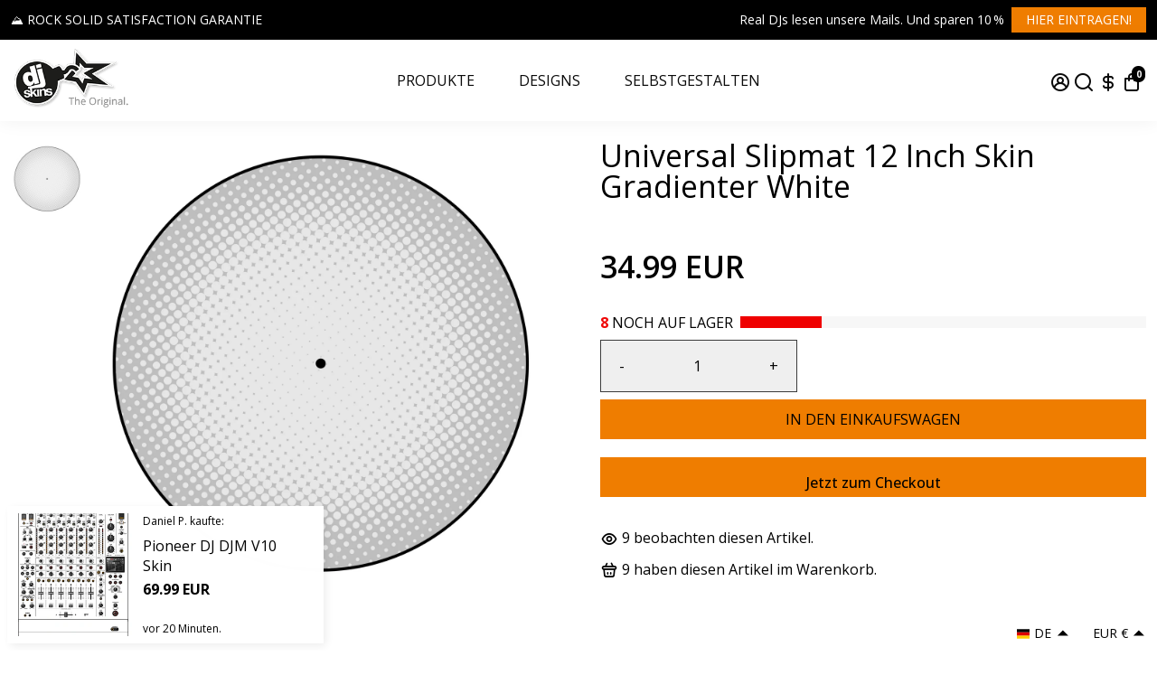

--- FILE ---
content_type: text/html; charset=utf-8
request_url: https://dj-skins.com/collections/all?section_id=api__recently-bought
body_size: 691
content:
<div id="shopify-section-api__recently-bought" class="shopify-section">{
"names": "Alvaro L., Marcel S., Benjamin K., Finette D., Sven S., Robin M., Alexander N., Steffen A., Willy W., Achim Z., Thomas Y., Ron G., Christoph K., Daniel P., Jens A., Steve A., Richard Q.,",
"collection": [{"title": "Denon DJ SC Live 4 Skin White", "url": "/products/denon-dj-sc-live-4-skin-white", "sale": false, "priceFormat": "94.99 EUR", "discountPriceFormat": "0.00 EUR", "image": "//dj-skins.com/cdn/shop/products/white_6f980d9a-68a9-4c0c-b615-2bb82fa84802_230x.jpg?v=1701174964"},
{"title": "Pioneer DJ DJM V10 Skin White", "url": "/products/pioneer-dj-djm-v10-skin-white", "sale": false, "priceFormat": "69.99 EUR", "discountPriceFormat": "0.00 EUR", "image": "//dj-skins.com/cdn/shop/products/white_b5e2853e-a99e-4eed-b245-93b1326fbdcb_230x.jpg?v=1700970894"},
{"title": "Denon DJ PRIME 4 Skin Black", "url": "/products/denon-dj-prime-4-skin-black", "sale": false, "priceFormat": "89.99 EUR", "discountPriceFormat": "0.00 EUR", "image": "//dj-skins.com/cdn/shop/products/black_30ca104a-6cae-459c-97e8-c710aa131356_230x.jpg?v=1700757913"},
{"title": "Native Instruments S4 MK3 Skin White", "url": "/products/native-instruments-s4-mk3-skin-white", "sale": false, "priceFormat": "64.99 EUR", "discountPriceFormat": "0.00 EUR", "image": "//dj-skins.com/cdn/shop/products/white_6dfdb32e-d7a8-4f14-b1ad-eaf2beb3dc95_230x.jpg?v=1701338958"},
{"title": "Pioneer DJ DDJ FLX 4 Skin Henna Rainbow", "url": "/products/pioneer-dj-ddj-flx4-skin-henna-rainbow", "sale": false, "priceFormat": "44.99 EUR", "discountPriceFormat": "0.00 EUR", "image": "//dj-skins.com/cdn/shop/products/henna-rainbow_bb13c169-530a-4272-801d-f03650bf3368_230x.jpg?v=1706528302"},
{"title": "Pioneer DJ DDJ FLX 4 Skin Synthwave Horizon", "url": "/products/pioneer-dj-ddj-flx4-skin-synthwave-horizon", "sale": false, "priceFormat": "44.99 EUR", "discountPriceFormat": "0.00 EUR", "image": "//dj-skins.com/cdn/shop/products/synthwave-horizon_38bb7744-0d1a-45be-b5d9-0d161448173f_230x.jpg?v=1706527059"},
{"title": "Pioneer DJ DDJ FLX10 Skin Cometazer", "url": "/products/pioneer-dj-ddj-flx10-skin-cometazer", "sale": false, "priceFormat": "89.99 EUR", "discountPriceFormat": "0.00 EUR", "image": "//dj-skins.com/cdn/shop/products/cometazer_d1240278-3f0d-48ad-8766-5c706fdfd7f1_230x.jpg?v=1700706611"},
{"title": "Pioneer DJ XDJ XZ Skin Futurewarp", "url": "/products/pioneer-dj-xdj-xz-skin-futurewarp", "sale": false, "priceFormat": "144.99 EUR", "discountPriceFormat": "0.00 EUR", "image": "//dj-skins.com/cdn/shop/products/futurewarp_8981abb5-8d3d-442f-a902-dcfe02c2b541_230x.jpg?v=1700712248"},
{"title": "Pioneer DJ CDJ 3000 Skin Black", "url": "/products/pioneer-dj-cdj-3000-skin-black", "sale": false, "priceFormat": "59.99 EUR", "discountPriceFormat": "0.00 EUR", "image": "//dj-skins.com/cdn/shop/products/black_c8d4cf6f-bc5c-4885-8162-8ed30e512ea4_230x.jpg?v=1700734846"},
{"title": "Pioneer DJ DDJ FLX10 Skin White", "url": "/products/pioneer-dj-ddj-flx10-skin-white", "sale": false, "priceFormat": "89.99 EUR", "discountPriceFormat": "0.00 EUR", "image": "//dj-skins.com/cdn/shop/products/white_3533caa1-6367-4ecc-b74f-ab539ad3eade_230x.jpg?v=1700704911"},
{"title": "Pioneer DJ CDJ 3000 Skin White", "url": "/products/pioneer-dj-cdj-3000-skin-white", "sale": false, "priceFormat": "59.99 EUR", "discountPriceFormat": "0.00 EUR", "image": "//dj-skins.com/cdn/shop/products/white_d05f2c7e-ee6f-436f-bb7b-67bc22c88b54_230x.jpg?v=1700734869"},
{"title": "Denon DJ PRIME 4 Skin White", "url": "/products/denon-dj-prime-4-skin-white", "sale": false, "priceFormat": "89.99 EUR", "discountPriceFormat": "0.00 EUR", "image": "//dj-skins.com/cdn/shop/products/white_68517365-e0c2-4758-9531-d0c682548003_230x.jpg?v=1700757934"},
{"title": "Pioneer DJ XDJ RX 3 Skin White", "url": "/products/pioneer-dj-xdj-rx3-skin-white", "sale": false, "priceFormat": "104.99 EUR", "discountPriceFormat": "0.00 EUR", "image": "//dj-skins.com/cdn/shop/products/white_16f9913f-f4a1-49a8-acaf-2ecdae957fc6_230x.jpg?v=1700708466"},
{"title": "Pioneer DJ DJM A9 Skin Black", "url": "/products/pioneer-dj-djm-a9-skin-black", "sale": false, "priceFormat": "69.99 EUR", "discountPriceFormat": "0.00 EUR", "image": "//dj-skins.com/cdn/shop/products/black_9ec20d65-931b-4599-9f9a-0449a7ccf3dc_230x.jpg?v=1700863738"},
{"title": "Allen and Heath XONE 96 Skin Black", "url": "/products/allen-and-heath-xone-96-skin-black", "sale": false, "priceFormat": "74.99 EUR", "discountPriceFormat": "0.00 EUR", "image": "//dj-skins.com/cdn/shop/products/black_e24d28a6-d138-44b9-9de8-d357484ac628_230x.jpg?v=1700776836"}
]
}
</div>

--- FILE ---
content_type: text/json
request_url: https://conf.config-security.com/model
body_size: 85
content:
{"title":"recommendation AI model (keras)","structure":"release_id=0x35:34:60:78:6b:21:36:24:42:55:4e:58:41:62:75:7b:4c:54:7c:57:2c:56:59:2a:43:7b:2a:28:7c;keras;radzw5lsoumtlnfe1itr3x4pv5n9lxifn5rcaiex72ctusk9cdvzozis2n8imub9h2wwlay7","weights":"../weights/35346078.h5","biases":"../biases/35346078.h5"}

--- FILE ---
content_type: text/javascript; charset=utf-8;
request_url: https://cd.anglerfox.com/app/script/load_script.php?v=1768513836&shop=dj-skins-v1.myshopify.com
body_size: 163706
content:
window.storefront_accesstoken = '3c3315b3165744cfd77f5c3b5d706489';window.SHOPIFY_API_VERSION = '2025-10';window.afDraftOrderDiscount = false;
window.afCartJsonDiscount = false;
window.afkd_url = 'https://cd.anglerfox.com/';
window.reloadAfterDiscount = false;
if(typeof window.CDObj == "undefined") {
    window.afDraftOrderCheckout = true;
    window.CDObj = true;
    !function(e){var t={};function n(o){if(t[o])return t[o].exports;var r=t[o]={i:o,l:!1,exports:{}};return e[o].call(r.exports,r,r.exports,n),r.l=!0,r.exports}n.m=e,n.c=t,n.d=function(e,t,o){n.o(e,t)||Object.defineProperty(e,t,{enumerable:!0,get:o})},n.r=function(e){"undefined"!=typeof Symbol&&Symbol.toStringTag&&Object.defineProperty(e,Symbol.toStringTag,{value:"Module"}),Object.defineProperty(e,"__esModule",{value:!0})},n.t=function(e,t){if(1&t&&(e=n(e)),8&t)return e;if(4&t&&"object"==typeof e&&e&&e.__esModule)return e;var o=Object.create(null);if(n.r(o),Object.defineProperty(o,"default",{enumerable:!0,value:e}),2&t&&"string"!=typeof e)for(var r in e)n.d(o,r,function(t){return e[t]}.bind(null,r));return o},n.n=function(e){var t=e&&e.__esModule?function(){return e.default}:function(){return e};return n.d(t,"a",t),t},n.o=function(e,t){return Object.prototype.hasOwnProperty.call(e,t)},n.p="",n(n.s=239)}([function(e,t,n){var o;
/*!
 * jQuery JavaScript Library v3.4.1
 * https://jquery.com/
 *
 * Includes Sizzle.js
 * https://sizzlejs.com/
 *
 * Copyright JS Foundation and other contributors
 * Released under the MIT license
 * https://jquery.org/license
 *
 * Date: 2019-05-01T21:04Z
 */!function(t,n){"use strict";"object"==typeof e.exports?e.exports=t.document?n(t,!0):function(e){if(!e.document)throw new Error("jQuery requires a window with a document");return n(e)}:n(t)}("undefined"!=typeof window?window:this,(function(n,r){"use strict";var i=[],a=n.document,s=Object.getPrototypeOf,c=i.slice,u=i.concat,l=i.push,d=i.indexOf,f={},p=f.toString,h=f.hasOwnProperty,g=h.toString,m=g.call(Object),v={},y=function(e){return"function"==typeof e&&"number"!=typeof e.nodeType},_=function(e){return null!=e&&e===e.window},b={type:!0,src:!0,nonce:!0,noModule:!0};function x(e,t,n){var o,r,i=(n=n||a).createElement("script");if(i.text=e,t)for(o in b)(r=t[o]||t.getAttribute&&t.getAttribute(o))&&i.setAttribute(o,r);n.head.appendChild(i).parentNode.removeChild(i)}function k(e){return null==e?e+"":"object"==typeof e||"function"==typeof e?f[p.call(e)]||"object":typeof e}var w=function(e,t){return new w.fn.init(e,t)},S=/^[\s\uFEFF\xA0]+|[\s\uFEFF\xA0]+$/g;function C(e){var t=!!e&&"length"in e&&e.length,n=k(e);return!y(e)&&!_(e)&&("array"===n||0===t||"number"==typeof t&&t>0&&t-1 in e)}w.fn=w.prototype={jquery:"3.4.1",constructor:w,length:0,toArray:function(){return c.call(this)},get:function(e){return null==e?c.call(this):e<0?this[e+this.length]:this[e]},pushStack:function(e){var t=w.merge(this.constructor(),e);return t.prevObject=this,t},each:function(e){return w.each(this,e)},map:function(e){return this.pushStack(w.map(this,(function(t,n){return e.call(t,n,t)})))},slice:function(){return this.pushStack(c.apply(this,arguments))},first:function(){return this.eq(0)},last:function(){return this.eq(-1)},eq:function(e){var t=this.length,n=+e+(e<0?t:0);return this.pushStack(n>=0&&n<t?[this[n]]:[])},end:function(){return this.prevObject||this.constructor()},push:l,sort:i.sort,splice:i.splice},w.extend=w.fn.extend=function(){var e,t,n,o,r,i,a=arguments[0]||{},s=1,c=arguments.length,u=!1;for("boolean"==typeof a&&(u=a,a=arguments[s]||{},s++),"object"==typeof a||y(a)||(a={}),s===c&&(a=this,s--);s<c;s++)if(null!=(e=arguments[s]))for(t in e)o=e[t],"__proto__"!==t&&a!==o&&(u&&o&&(w.isPlainObject(o)||(r=Array.isArray(o)))?(n=a[t],i=r&&!Array.isArray(n)?[]:r||w.isPlainObject(n)?n:{},r=!1,a[t]=w.extend(u,i,o)):void 0!==o&&(a[t]=o));return a},w.extend({expando:"jQuery"+("3.4.1"+Math.random()).replace(/\D/g,""),isReady:!0,error:function(e){throw new Error(e)},noop:function(){},isPlainObject:function(e){var t,n;return!(!e||"[object Object]"!==p.call(e))&&(!(t=s(e))||"function"==typeof(n=h.call(t,"constructor")&&t.constructor)&&g.call(n)===m)},isEmptyObject:function(e){var t;for(t in e)return!1;return!0},globalEval:function(e,t){x(e,{nonce:t&&t.nonce})},each:function(e,t){var n,o=0;if(C(e))for(n=e.length;o<n&&!1!==t.call(e[o],o,e[o]);o++);else for(o in e)if(!1===t.call(e[o],o,e[o]))break;return e},trim:function(e){return null==e?"":(e+"").replace(S,"")},makeArray:function(e,t){var n=t||[];return null!=e&&(C(Object(e))?w.merge(n,"string"==typeof e?[e]:e):l.call(n,e)),n},inArray:function(e,t,n){return null==t?-1:d.call(t,e,n)},merge:function(e,t){for(var n=+t.length,o=0,r=e.length;o<n;o++)e[r++]=t[o];return e.length=r,e},grep:function(e,t,n){for(var o=[],r=0,i=e.length,a=!n;r<i;r++)!t(e[r],r)!==a&&o.push(e[r]);return o},map:function(e,t,n){var o,r,i=0,a=[];if(C(e))for(o=e.length;i<o;i++)null!=(r=t(e[i],i,n))&&a.push(r);else for(i in e)null!=(r=t(e[i],i,n))&&a.push(r);return u.apply([],a)},guid:1,support:v}),"function"==typeof Symbol&&(w.fn[Symbol.iterator]=i[Symbol.iterator]),w.each("Boolean Number String Function Array Date RegExp Object Error Symbol".split(" "),(function(e,t){f["[object "+t+"]"]=t.toLowerCase()}));var E=
/*!
 * Sizzle CSS Selector Engine v2.3.4
 * https://sizzlejs.com/
 *
 * Copyright JS Foundation and other contributors
 * Released under the MIT license
 * https://js.foundation/
 *
 * Date: 2019-04-08
 */
function(e){var t,n,o,r,i,a,s,c,u,l,d,f,p,h,g,m,v,y,_,b="sizzle"+1*new Date,x=e.document,k=0,w=0,S=ce(),C=ce(),E=ce(),A=ce(),D=function(e,t){return e===t&&(d=!0),0},T={}.hasOwnProperty,I=[],j=I.pop,L=I.push,O=I.push,P=I.slice,M=function(e,t){for(var n=0,o=e.length;n<o;n++)if(e[n]===t)return n;return-1},N="checked|selected|async|autofocus|autoplay|controls|defer|disabled|hidden|ismap|loop|multiple|open|readonly|required|scoped",B="[\\x20\\t\\r\\n\\f]",F="(?:\\\\.|[\\w-]|[^\0-\\xa0])+",R="\\["+B+"*("+F+")(?:"+B+"*([*^$|!~]?=)"+B+"*(?:'((?:\\\\.|[^\\\\'])*)'|\"((?:\\\\.|[^\\\\\"])*)\"|("+F+"))|)"+B+"*\\]",q=":("+F+")(?:\\((('((?:\\\\.|[^\\\\'])*)'|\"((?:\\\\.|[^\\\\\"])*)\")|((?:\\\\.|[^\\\\()[\\]]|"+R+")*)|.*)\\)|)",H=new RegExp(B+"+","g"),U=new RegExp("^"+B+"+|((?:^|[^\\\\])(?:\\\\.)*)"+B+"+$","g"),z=new RegExp("^"+B+"*,"+B+"*"),J=new RegExp("^"+B+"*([>+~]|"+B+")"+B+"*"),V=new RegExp(B+"|>"),W=new RegExp(q),K=new RegExp("^"+F+"$"),Y={ID:new RegExp("^#("+F+")"),CLASS:new RegExp("^\\.("+F+")"),TAG:new RegExp("^("+F+"|[*])"),ATTR:new RegExp("^"+R),PSEUDO:new RegExp("^"+q),CHILD:new RegExp("^:(only|first|last|nth|nth-last)-(child|of-type)(?:\\("+B+"*(even|odd|(([+-]|)(\\d*)n|)"+B+"*(?:([+-]|)"+B+"*(\\d+)|))"+B+"*\\)|)","i"),bool:new RegExp("^(?:"+N+")$","i"),needsContext:new RegExp("^"+B+"*[>+~]|:(even|odd|eq|gt|lt|nth|first|last)(?:\\("+B+"*((?:-\\d)?\\d*)"+B+"*\\)|)(?=[^-]|$)","i")},G=/HTML$/i,$=/^(?:input|select|textarea|button)$/i,Q=/^h\d$/i,X=/^[^{]+\{\s*\[native \w/,Z=/^(?:#([\w-]+)|(\w+)|\.([\w-]+))$/,ee=/[+~]/,te=new RegExp("\\\\([\\da-f]{1,6}"+B+"?|("+B+")|.)","ig"),ne=function(e,t,n){var o="0x"+t-65536;return o!=o||n?t:o<0?String.fromCharCode(o+65536):String.fromCharCode(o>>10|55296,1023&o|56320)},oe=/([\0-\x1f\x7f]|^-?\d)|^-$|[^\0-\x1f\x7f-\uFFFF\w-]/g,re=function(e,t){return t?"\0"===e?"�":e.slice(0,-1)+"\\"+e.charCodeAt(e.length-1).toString(16)+" ":"\\"+e},ie=function(){f()},ae=be((function(e){return!0===e.disabled&&"fieldset"===e.nodeName.toLowerCase()}),{dir:"parentNode",next:"legend"});try{O.apply(I=P.call(x.childNodes),x.childNodes),I[x.childNodes.length].nodeType}catch(e){O={apply:I.length?function(e,t){L.apply(e,P.call(t))}:function(e,t){for(var n=e.length,o=0;e[n++]=t[o++];);e.length=n-1}}}function se(e,t,o,r){var i,s,u,l,d,h,v,y=t&&t.ownerDocument,k=t?t.nodeType:9;if(o=o||[],"string"!=typeof e||!e||1!==k&&9!==k&&11!==k)return o;if(!r&&((t?t.ownerDocument||t:x)!==p&&f(t),t=t||p,g)){if(11!==k&&(d=Z.exec(e)))if(i=d[1]){if(9===k){if(!(u=t.getElementById(i)))return o;if(u.id===i)return o.push(u),o}else if(y&&(u=y.getElementById(i))&&_(t,u)&&u.id===i)return o.push(u),o}else{if(d[2])return O.apply(o,t.getElementsByTagName(e)),o;if((i=d[3])&&n.getElementsByClassName&&t.getElementsByClassName)return O.apply(o,t.getElementsByClassName(i)),o}if(n.qsa&&!A[e+" "]&&(!m||!m.test(e))&&(1!==k||"object"!==t.nodeName.toLowerCase())){if(v=e,y=t,1===k&&V.test(e)){for((l=t.getAttribute("id"))?l=l.replace(oe,re):t.setAttribute("id",l=b),s=(h=a(e)).length;s--;)h[s]="#"+l+" "+_e(h[s]);v=h.join(","),y=ee.test(e)&&ve(t.parentNode)||t}try{return O.apply(o,y.querySelectorAll(v)),o}catch(t){A(e,!0)}finally{l===b&&t.removeAttribute("id")}}}return c(e.replace(U,"$1"),t,o,r)}function ce(){var e=[];return function t(n,r){return e.push(n+" ")>o.cacheLength&&delete t[e.shift()],t[n+" "]=r}}function ue(e){return e[b]=!0,e}function le(e){var t=p.createElement("fieldset");try{return!!e(t)}catch(e){return!1}finally{t.parentNode&&t.parentNode.removeChild(t),t=null}}function de(e,t){for(var n=e.split("|"),r=n.length;r--;)o.attrHandle[n[r]]=t}function fe(e,t){var n=t&&e,o=n&&1===e.nodeType&&1===t.nodeType&&e.sourceIndex-t.sourceIndex;if(o)return o;if(n)for(;n=n.nextSibling;)if(n===t)return-1;return e?1:-1}function pe(e){return function(t){return"input"===t.nodeName.toLowerCase()&&t.type===e}}function he(e){return function(t){var n=t.nodeName.toLowerCase();return("input"===n||"button"===n)&&t.type===e}}function ge(e){return function(t){return"form"in t?t.parentNode&&!1===t.disabled?"label"in t?"label"in t.parentNode?t.parentNode.disabled===e:t.disabled===e:t.isDisabled===e||t.isDisabled!==!e&&ae(t)===e:t.disabled===e:"label"in t&&t.disabled===e}}function me(e){return ue((function(t){return t=+t,ue((function(n,o){for(var r,i=e([],n.length,t),a=i.length;a--;)n[r=i[a]]&&(n[r]=!(o[r]=n[r]))}))}))}function ve(e){return e&&void 0!==e.getElementsByTagName&&e}for(t in n=se.support={},i=se.isXML=function(e){var t=e.namespaceURI,n=(e.ownerDocument||e).documentElement;return!G.test(t||n&&n.nodeName||"HTML")},f=se.setDocument=function(e){var t,r,a=e?e.ownerDocument||e:x;return a!==p&&9===a.nodeType&&a.documentElement?(h=(p=a).documentElement,g=!i(p),x!==p&&(r=p.defaultView)&&r.top!==r&&(r.addEventListener?r.addEventListener("unload",ie,!1):r.attachEvent&&r.attachEvent("onunload",ie)),n.attributes=le((function(e){return e.className="i",!e.getAttribute("className")})),n.getElementsByTagName=le((function(e){return e.appendChild(p.createComment("")),!e.getElementsByTagName("*").length})),n.getElementsByClassName=X.test(p.getElementsByClassName),n.getById=le((function(e){return h.appendChild(e).id=b,!p.getElementsByName||!p.getElementsByName(b).length})),n.getById?(o.filter.ID=function(e){var t=e.replace(te,ne);return function(e){return e.getAttribute("id")===t}},o.find.ID=function(e,t){if(void 0!==t.getElementById&&g){var n=t.getElementById(e);return n?[n]:[]}}):(o.filter.ID=function(e){var t=e.replace(te,ne);return function(e){var n=void 0!==e.getAttributeNode&&e.getAttributeNode("id");return n&&n.value===t}},o.find.ID=function(e,t){if(void 0!==t.getElementById&&g){var n,o,r,i=t.getElementById(e);if(i){if((n=i.getAttributeNode("id"))&&n.value===e)return[i];for(r=t.getElementsByName(e),o=0;i=r[o++];)if((n=i.getAttributeNode("id"))&&n.value===e)return[i]}return[]}}),o.find.TAG=n.getElementsByTagName?function(e,t){return void 0!==t.getElementsByTagName?t.getElementsByTagName(e):n.qsa?t.querySelectorAll(e):void 0}:function(e,t){var n,o=[],r=0,i=t.getElementsByTagName(e);if("*"===e){for(;n=i[r++];)1===n.nodeType&&o.push(n);return o}return i},o.find.CLASS=n.getElementsByClassName&&function(e,t){if(void 0!==t.getElementsByClassName&&g)return t.getElementsByClassName(e)},v=[],m=[],(n.qsa=X.test(p.querySelectorAll))&&(le((function(e){h.appendChild(e).innerHTML="<a id='"+b+"'></a><select id='"+b+"-\r\\' msallowcapture=''><option selected=''></option></select>",e.querySelectorAll("[msallowcapture^='']").length&&m.push("[*^$]="+B+"*(?:''|\"\")"),e.querySelectorAll("[selected]").length||m.push("\\["+B+"*(?:value|"+N+")"),e.querySelectorAll("[id~="+b+"-]").length||m.push("~="),e.querySelectorAll(":checked").length||m.push(":checked"),e.querySelectorAll("a#"+b+"+*").length||m.push(".#.+[+~]")})),le((function(e){e.innerHTML="<a href='' disabled='disabled'></a><select disabled='disabled'><option/></select>";var t=p.createElement("input");t.setAttribute("type","hidden"),e.appendChild(t).setAttribute("name","D"),e.querySelectorAll("[name=d]").length&&m.push("name"+B+"*[*^$|!~]?="),2!==e.querySelectorAll(":enabled").length&&m.push(":enabled",":disabled"),h.appendChild(e).disabled=!0,2!==e.querySelectorAll(":disabled").length&&m.push(":enabled",":disabled"),e.querySelectorAll("*,:x"),m.push(",.*:")}))),(n.matchesSelector=X.test(y=h.matches||h.webkitMatchesSelector||h.mozMatchesSelector||h.oMatchesSelector||h.msMatchesSelector))&&le((function(e){n.disconnectedMatch=y.call(e,"*"),y.call(e,"[s!='']:x"),v.push("!=",q)})),m=m.length&&new RegExp(m.join("|")),v=v.length&&new RegExp(v.join("|")),t=X.test(h.compareDocumentPosition),_=t||X.test(h.contains)?function(e,t){var n=9===e.nodeType?e.documentElement:e,o=t&&t.parentNode;return e===o||!(!o||1!==o.nodeType||!(n.contains?n.contains(o):e.compareDocumentPosition&&16&e.compareDocumentPosition(o)))}:function(e,t){if(t)for(;t=t.parentNode;)if(t===e)return!0;return!1},D=t?function(e,t){if(e===t)return d=!0,0;var o=!e.compareDocumentPosition-!t.compareDocumentPosition;return o||(1&(o=(e.ownerDocument||e)===(t.ownerDocument||t)?e.compareDocumentPosition(t):1)||!n.sortDetached&&t.compareDocumentPosition(e)===o?e===p||e.ownerDocument===x&&_(x,e)?-1:t===p||t.ownerDocument===x&&_(x,t)?1:l?M(l,e)-M(l,t):0:4&o?-1:1)}:function(e,t){if(e===t)return d=!0,0;var n,o=0,r=e.parentNode,i=t.parentNode,a=[e],s=[t];if(!r||!i)return e===p?-1:t===p?1:r?-1:i?1:l?M(l,e)-M(l,t):0;if(r===i)return fe(e,t);for(n=e;n=n.parentNode;)a.unshift(n);for(n=t;n=n.parentNode;)s.unshift(n);for(;a[o]===s[o];)o++;return o?fe(a[o],s[o]):a[o]===x?-1:s[o]===x?1:0},p):p},se.matches=function(e,t){return se(e,null,null,t)},se.matchesSelector=function(e,t){if((e.ownerDocument||e)!==p&&f(e),n.matchesSelector&&g&&!A[t+" "]&&(!v||!v.test(t))&&(!m||!m.test(t)))try{var o=y.call(e,t);if(o||n.disconnectedMatch||e.document&&11!==e.document.nodeType)return o}catch(e){A(t,!0)}return se(t,p,null,[e]).length>0},se.contains=function(e,t){return(e.ownerDocument||e)!==p&&f(e),_(e,t)},se.attr=function(e,t){(e.ownerDocument||e)!==p&&f(e);var r=o.attrHandle[t.toLowerCase()],i=r&&T.call(o.attrHandle,t.toLowerCase())?r(e,t,!g):void 0;return void 0!==i?i:n.attributes||!g?e.getAttribute(t):(i=e.getAttributeNode(t))&&i.specified?i.value:null},se.escape=function(e){return(e+"").replace(oe,re)},se.error=function(e){throw new Error("Syntax error, unrecognized expression: "+e)},se.uniqueSort=function(e){var t,o=[],r=0,i=0;if(d=!n.detectDuplicates,l=!n.sortStable&&e.slice(0),e.sort(D),d){for(;t=e[i++];)t===e[i]&&(r=o.push(i));for(;r--;)e.splice(o[r],1)}return l=null,e},r=se.getText=function(e){var t,n="",o=0,i=e.nodeType;if(i){if(1===i||9===i||11===i){if("string"==typeof e.textContent)return e.textContent;for(e=e.firstChild;e;e=e.nextSibling)n+=r(e)}else if(3===i||4===i)return e.nodeValue}else for(;t=e[o++];)n+=r(t);return n},(o=se.selectors={cacheLength:50,createPseudo:ue,match:Y,attrHandle:{},find:{},relative:{">":{dir:"parentNode",first:!0}," ":{dir:"parentNode"},"+":{dir:"previousSibling",first:!0},"~":{dir:"previousSibling"}},preFilter:{ATTR:function(e){return e[1]=e[1].replace(te,ne),e[3]=(e[3]||e[4]||e[5]||"").replace(te,ne),"~="===e[2]&&(e[3]=" "+e[3]+" "),e.slice(0,4)},CHILD:function(e){return e[1]=e[1].toLowerCase(),"nth"===e[1].slice(0,3)?(e[3]||se.error(e[0]),e[4]=+(e[4]?e[5]+(e[6]||1):2*("even"===e[3]||"odd"===e[3])),e[5]=+(e[7]+e[8]||"odd"===e[3])):e[3]&&se.error(e[0]),e},PSEUDO:function(e){var t,n=!e[6]&&e[2];return Y.CHILD.test(e[0])?null:(e[3]?e[2]=e[4]||e[5]||"":n&&W.test(n)&&(t=a(n,!0))&&(t=n.indexOf(")",n.length-t)-n.length)&&(e[0]=e[0].slice(0,t),e[2]=n.slice(0,t)),e.slice(0,3))}},filter:{TAG:function(e){var t=e.replace(te,ne).toLowerCase();return"*"===e?function(){return!0}:function(e){return e.nodeName&&e.nodeName.toLowerCase()===t}},CLASS:function(e){var t=S[e+" "];return t||(t=new RegExp("(^|"+B+")"+e+"("+B+"|$)"))&&S(e,(function(e){return t.test("string"==typeof e.className&&e.className||void 0!==e.getAttribute&&e.getAttribute("class")||"")}))},ATTR:function(e,t,n){return function(o){var r=se.attr(o,e);return null==r?"!="===t:!t||(r+="","="===t?r===n:"!="===t?r!==n:"^="===t?n&&0===r.indexOf(n):"*="===t?n&&r.indexOf(n)>-1:"$="===t?n&&r.slice(-n.length)===n:"~="===t?(" "+r.replace(H," ")+" ").indexOf(n)>-1:"|="===t&&(r===n||r.slice(0,n.length+1)===n+"-"))}},CHILD:function(e,t,n,o,r){var i="nth"!==e.slice(0,3),a="last"!==e.slice(-4),s="of-type"===t;return 1===o&&0===r?function(e){return!!e.parentNode}:function(t,n,c){var u,l,d,f,p,h,g=i!==a?"nextSibling":"previousSibling",m=t.parentNode,v=s&&t.nodeName.toLowerCase(),y=!c&&!s,_=!1;if(m){if(i){for(;g;){for(f=t;f=f[g];)if(s?f.nodeName.toLowerCase()===v:1===f.nodeType)return!1;h=g="only"===e&&!h&&"nextSibling"}return!0}if(h=[a?m.firstChild:m.lastChild],a&&y){for(_=(p=(u=(l=(d=(f=m)[b]||(f[b]={}))[f.uniqueID]||(d[f.uniqueID]={}))[e]||[])[0]===k&&u[1])&&u[2],f=p&&m.childNodes[p];f=++p&&f&&f[g]||(_=p=0)||h.pop();)if(1===f.nodeType&&++_&&f===t){l[e]=[k,p,_];break}}else if(y&&(_=p=(u=(l=(d=(f=t)[b]||(f[b]={}))[f.uniqueID]||(d[f.uniqueID]={}))[e]||[])[0]===k&&u[1]),!1===_)for(;(f=++p&&f&&f[g]||(_=p=0)||h.pop())&&((s?f.nodeName.toLowerCase()!==v:1!==f.nodeType)||!++_||(y&&((l=(d=f[b]||(f[b]={}))[f.uniqueID]||(d[f.uniqueID]={}))[e]=[k,_]),f!==t)););return(_-=r)===o||_%o==0&&_/o>=0}}},PSEUDO:function(e,t){var n,r=o.pseudos[e]||o.setFilters[e.toLowerCase()]||se.error("unsupported pseudo: "+e);return r[b]?r(t):r.length>1?(n=[e,e,"",t],o.setFilters.hasOwnProperty(e.toLowerCase())?ue((function(e,n){for(var o,i=r(e,t),a=i.length;a--;)e[o=M(e,i[a])]=!(n[o]=i[a])})):function(e){return r(e,0,n)}):r}},pseudos:{not:ue((function(e){var t=[],n=[],o=s(e.replace(U,"$1"));return o[b]?ue((function(e,t,n,r){for(var i,a=o(e,null,r,[]),s=e.length;s--;)(i=a[s])&&(e[s]=!(t[s]=i))})):function(e,r,i){return t[0]=e,o(t,null,i,n),t[0]=null,!n.pop()}})),has:ue((function(e){return function(t){return se(e,t).length>0}})),contains:ue((function(e){return e=e.replace(te,ne),function(t){return(t.textContent||r(t)).indexOf(e)>-1}})),lang:ue((function(e){return K.test(e||"")||se.error("unsupported lang: "+e),e=e.replace(te,ne).toLowerCase(),function(t){var n;do{if(n=g?t.lang:t.getAttribute("xml:lang")||t.getAttribute("lang"))return(n=n.toLowerCase())===e||0===n.indexOf(e+"-")}while((t=t.parentNode)&&1===t.nodeType);return!1}})),target:function(t){var n=e.location&&e.location.hash;return n&&n.slice(1)===t.id},root:function(e){return e===h},focus:function(e){return e===p.activeElement&&(!p.hasFocus||p.hasFocus())&&!!(e.type||e.href||~e.tabIndex)},enabled:ge(!1),disabled:ge(!0),checked:function(e){var t=e.nodeName.toLowerCase();return"input"===t&&!!e.checked||"option"===t&&!!e.selected},selected:function(e){return e.parentNode&&e.parentNode.selectedIndex,!0===e.selected},empty:function(e){for(e=e.firstChild;e;e=e.nextSibling)if(e.nodeType<6)return!1;return!0},parent:function(e){return!o.pseudos.empty(e)},header:function(e){return Q.test(e.nodeName)},input:function(e){return $.test(e.nodeName)},button:function(e){var t=e.nodeName.toLowerCase();return"input"===t&&"button"===e.type||"button"===t},text:function(e){var t;return"input"===e.nodeName.toLowerCase()&&"text"===e.type&&(null==(t=e.getAttribute("type"))||"text"===t.toLowerCase())},first:me((function(){return[0]})),last:me((function(e,t){return[t-1]})),eq:me((function(e,t,n){return[n<0?n+t:n]})),even:me((function(e,t){for(var n=0;n<t;n+=2)e.push(n);return e})),odd:me((function(e,t){for(var n=1;n<t;n+=2)e.push(n);return e})),lt:me((function(e,t,n){for(var o=n<0?n+t:n>t?t:n;--o>=0;)e.push(o);return e})),gt:me((function(e,t,n){for(var o=n<0?n+t:n;++o<t;)e.push(o);return e}))}}).pseudos.nth=o.pseudos.eq,{radio:!0,checkbox:!0,file:!0,password:!0,image:!0})o.pseudos[t]=pe(t);for(t in{submit:!0,reset:!0})o.pseudos[t]=he(t);function ye(){}function _e(e){for(var t=0,n=e.length,o="";t<n;t++)o+=e[t].value;return o}function be(e,t,n){var o=t.dir,r=t.next,i=r||o,a=n&&"parentNode"===i,s=w++;return t.first?function(t,n,r){for(;t=t[o];)if(1===t.nodeType||a)return e(t,n,r);return!1}:function(t,n,c){var u,l,d,f=[k,s];if(c){for(;t=t[o];)if((1===t.nodeType||a)&&e(t,n,c))return!0}else for(;t=t[o];)if(1===t.nodeType||a)if(l=(d=t[b]||(t[b]={}))[t.uniqueID]||(d[t.uniqueID]={}),r&&r===t.nodeName.toLowerCase())t=t[o]||t;else{if((u=l[i])&&u[0]===k&&u[1]===s)return f[2]=u[2];if(l[i]=f,f[2]=e(t,n,c))return!0}return!1}}function xe(e){return e.length>1?function(t,n,o){for(var r=e.length;r--;)if(!e[r](t,n,o))return!1;return!0}:e[0]}function ke(e,t,n,o,r){for(var i,a=[],s=0,c=e.length,u=null!=t;s<c;s++)(i=e[s])&&(n&&!n(i,o,r)||(a.push(i),u&&t.push(s)));return a}function we(e,t,n,o,r,i){return o&&!o[b]&&(o=we(o)),r&&!r[b]&&(r=we(r,i)),ue((function(i,a,s,c){var u,l,d,f=[],p=[],h=a.length,g=i||function(e,t,n){for(var o=0,r=t.length;o<r;o++)se(e,t[o],n);return n}(t||"*",s.nodeType?[s]:s,[]),m=!e||!i&&t?g:ke(g,f,e,s,c),v=n?r||(i?e:h||o)?[]:a:m;if(n&&n(m,v,s,c),o)for(u=ke(v,p),o(u,[],s,c),l=u.length;l--;)(d=u[l])&&(v[p[l]]=!(m[p[l]]=d));if(i){if(r||e){if(r){for(u=[],l=v.length;l--;)(d=v[l])&&u.push(m[l]=d);r(null,v=[],u,c)}for(l=v.length;l--;)(d=v[l])&&(u=r?M(i,d):f[l])>-1&&(i[u]=!(a[u]=d))}}else v=ke(v===a?v.splice(h,v.length):v),r?r(null,a,v,c):O.apply(a,v)}))}function Se(e){for(var t,n,r,i=e.length,a=o.relative[e[0].type],s=a||o.relative[" "],c=a?1:0,l=be((function(e){return e===t}),s,!0),d=be((function(e){return M(t,e)>-1}),s,!0),f=[function(e,n,o){var r=!a&&(o||n!==u)||((t=n).nodeType?l(e,n,o):d(e,n,o));return t=null,r}];c<i;c++)if(n=o.relative[e[c].type])f=[be(xe(f),n)];else{if((n=o.filter[e[c].type].apply(null,e[c].matches))[b]){for(r=++c;r<i&&!o.relative[e[r].type];r++);return we(c>1&&xe(f),c>1&&_e(e.slice(0,c-1).concat({value:" "===e[c-2].type?"*":""})).replace(U,"$1"),n,c<r&&Se(e.slice(c,r)),r<i&&Se(e=e.slice(r)),r<i&&_e(e))}f.push(n)}return xe(f)}return ye.prototype=o.filters=o.pseudos,o.setFilters=new ye,a=se.tokenize=function(e,t){var n,r,i,a,s,c,u,l=C[e+" "];if(l)return t?0:l.slice(0);for(s=e,c=[],u=o.preFilter;s;){for(a in n&&!(r=z.exec(s))||(r&&(s=s.slice(r[0].length)||s),c.push(i=[])),n=!1,(r=J.exec(s))&&(n=r.shift(),i.push({value:n,type:r[0].replace(U," ")}),s=s.slice(n.length)),o.filter)!(r=Y[a].exec(s))||u[a]&&!(r=u[a](r))||(n=r.shift(),i.push({value:n,type:a,matches:r}),s=s.slice(n.length));if(!n)break}return t?s.length:s?se.error(e):C(e,c).slice(0)},s=se.compile=function(e,t){var n,r=[],i=[],s=E[e+" "];if(!s){for(t||(t=a(e)),n=t.length;n--;)(s=Se(t[n]))[b]?r.push(s):i.push(s);(s=E(e,function(e,t){var n=t.length>0,r=e.length>0,i=function(i,a,s,c,l){var d,h,m,v=0,y="0",_=i&&[],b=[],x=u,w=i||r&&o.find.TAG("*",l),S=k+=null==x?1:Math.random()||.1,C=w.length;for(l&&(u=a===p||a||l);y!==C&&null!=(d=w[y]);y++){if(r&&d){for(h=0,a||d.ownerDocument===p||(f(d),s=!g);m=e[h++];)if(m(d,a||p,s)){c.push(d);break}l&&(k=S)}n&&((d=!m&&d)&&v--,i&&_.push(d))}if(v+=y,n&&y!==v){for(h=0;m=t[h++];)m(_,b,a,s);if(i){if(v>0)for(;y--;)_[y]||b[y]||(b[y]=j.call(c));b=ke(b)}O.apply(c,b),l&&!i&&b.length>0&&v+t.length>1&&se.uniqueSort(c)}return l&&(k=S,u=x),_};return n?ue(i):i}(i,r))).selector=e}return s},c=se.select=function(e,t,n,r){var i,c,u,l,d,f="function"==typeof e&&e,p=!r&&a(e=f.selector||e);if(n=n||[],1===p.length){if((c=p[0]=p[0].slice(0)).length>2&&"ID"===(u=c[0]).type&&9===t.nodeType&&g&&o.relative[c[1].type]){if(!(t=(o.find.ID(u.matches[0].replace(te,ne),t)||[])[0]))return n;f&&(t=t.parentNode),e=e.slice(c.shift().value.length)}for(i=Y.needsContext.test(e)?0:c.length;i--&&(u=c[i],!o.relative[l=u.type]);)if((d=o.find[l])&&(r=d(u.matches[0].replace(te,ne),ee.test(c[0].type)&&ve(t.parentNode)||t))){if(c.splice(i,1),!(e=r.length&&_e(c)))return O.apply(n,r),n;break}}return(f||s(e,p))(r,t,!g,n,!t||ee.test(e)&&ve(t.parentNode)||t),n},n.sortStable=b.split("").sort(D).join("")===b,n.detectDuplicates=!!d,f(),n.sortDetached=le((function(e){return 1&e.compareDocumentPosition(p.createElement("fieldset"))})),le((function(e){return e.innerHTML="<a href='#'></a>","#"===e.firstChild.getAttribute("href")}))||de("type|href|height|width",(function(e,t,n){if(!n)return e.getAttribute(t,"type"===t.toLowerCase()?1:2)})),n.attributes&&le((function(e){return e.innerHTML="<input/>",e.firstChild.setAttribute("value",""),""===e.firstChild.getAttribute("value")}))||de("value",(function(e,t,n){if(!n&&"input"===e.nodeName.toLowerCase())return e.defaultValue})),le((function(e){return null==e.getAttribute("disabled")}))||de(N,(function(e,t,n){var o;if(!n)return!0===e[t]?t.toLowerCase():(o=e.getAttributeNode(t))&&o.specified?o.value:null})),se}(n);w.find=E,w.expr=E.selectors,w.expr[":"]=w.expr.pseudos,w.uniqueSort=w.unique=E.uniqueSort,w.text=E.getText,w.isXMLDoc=E.isXML,w.contains=E.contains,w.escapeSelector=E.escape;var A=function(e,t,n){for(var o=[],r=void 0!==n;(e=e[t])&&9!==e.nodeType;)if(1===e.nodeType){if(r&&w(e).is(n))break;o.push(e)}return o},D=function(e,t){for(var n=[];e;e=e.nextSibling)1===e.nodeType&&e!==t&&n.push(e);return n},T=w.expr.match.needsContext;function I(e,t){return e.nodeName&&e.nodeName.toLowerCase()===t.toLowerCase()}var j=/^<([a-z][^\/\0>:\x20\t\r\n\f]*)[\x20\t\r\n\f]*\/?>(?:<\/\1>|)$/i;function L(e,t,n){return y(t)?w.grep(e,(function(e,o){return!!t.call(e,o,e)!==n})):t.nodeType?w.grep(e,(function(e){return e===t!==n})):"string"!=typeof t?w.grep(e,(function(e){return d.call(t,e)>-1!==n})):w.filter(t,e,n)}w.filter=function(e,t,n){var o=t[0];return n&&(e=":not("+e+")"),1===t.length&&1===o.nodeType?w.find.matchesSelector(o,e)?[o]:[]:w.find.matches(e,w.grep(t,(function(e){return 1===e.nodeType})))},w.fn.extend({find:function(e){var t,n,o=this.length,r=this;if("string"!=typeof e)return this.pushStack(w(e).filter((function(){for(t=0;t<o;t++)if(w.contains(r[t],this))return!0})));for(n=this.pushStack([]),t=0;t<o;t++)w.find(e,r[t],n);return o>1?w.uniqueSort(n):n},filter:function(e){return this.pushStack(L(this,e||[],!1))},not:function(e){return this.pushStack(L(this,e||[],!0))},is:function(e){return!!L(this,"string"==typeof e&&T.test(e)?w(e):e||[],!1).length}});var O,P=/^(?:\s*(<[\w\W]+>)[^>]*|#([\w-]+))$/;(w.fn.init=function(e,t,n){var o,r;if(!e)return this;if(n=n||O,"string"==typeof e){if(!(o="<"===e[0]&&">"===e[e.length-1]&&e.length>=3?[null,e,null]:P.exec(e))||!o[1]&&t)return!t||t.jquery?(t||n).find(e):this.constructor(t).find(e);if(o[1]){if(t=t instanceof w?t[0]:t,w.merge(this,w.parseHTML(o[1],t&&t.nodeType?t.ownerDocument||t:a,!0)),j.test(o[1])&&w.isPlainObject(t))for(o in t)y(this[o])?this[o](t[o]):this.attr(o,t[o]);return this}return(r=a.getElementById(o[2]))&&(this[0]=r,this.length=1),this}return e.nodeType?(this[0]=e,this.length=1,this):y(e)?void 0!==n.ready?n.ready(e):e(w):w.makeArray(e,this)}).prototype=w.fn,O=w(a);var M=/^(?:parents|prev(?:Until|All))/,N={children:!0,contents:!0,next:!0,prev:!0};function B(e,t){for(;(e=e[t])&&1!==e.nodeType;);return e}w.fn.extend({has:function(e){var t=w(e,this),n=t.length;return this.filter((function(){for(var e=0;e<n;e++)if(w.contains(this,t[e]))return!0}))},closest:function(e,t){var n,o=0,r=this.length,i=[],a="string"!=typeof e&&w(e);if(!T.test(e))for(;o<r;o++)for(n=this[o];n&&n!==t;n=n.parentNode)if(n.nodeType<11&&(a?a.index(n)>-1:1===n.nodeType&&w.find.matchesSelector(n,e))){i.push(n);break}return this.pushStack(i.length>1?w.uniqueSort(i):i)},index:function(e){return e?"string"==typeof e?d.call(w(e),this[0]):d.call(this,e.jquery?e[0]:e):this[0]&&this[0].parentNode?this.first().prevAll().length:-1},add:function(e,t){return this.pushStack(w.uniqueSort(w.merge(this.get(),w(e,t))))},addBack:function(e){return this.add(null==e?this.prevObject:this.prevObject.filter(e))}}),w.each({parent:function(e){var t=e.parentNode;return t&&11!==t.nodeType?t:null},parents:function(e){return A(e,"parentNode")},parentsUntil:function(e,t,n){return A(e,"parentNode",n)},next:function(e){return B(e,"nextSibling")},prev:function(e){return B(e,"previousSibling")},nextAll:function(e){return A(e,"nextSibling")},prevAll:function(e){return A(e,"previousSibling")},nextUntil:function(e,t,n){return A(e,"nextSibling",n)},prevUntil:function(e,t,n){return A(e,"previousSibling",n)},siblings:function(e){return D((e.parentNode||{}).firstChild,e)},children:function(e){return D(e.firstChild)},contents:function(e){return void 0!==e.contentDocument?e.contentDocument:(I(e,"template")&&(e=e.content||e),w.merge([],e.childNodes))}},(function(e,t){w.fn[e]=function(n,o){var r=w.map(this,t,n);return"Until"!==e.slice(-5)&&(o=n),o&&"string"==typeof o&&(r=w.filter(o,r)),this.length>1&&(N[e]||w.uniqueSort(r),M.test(e)&&r.reverse()),this.pushStack(r)}}));var F=/[^\x20\t\r\n\f]+/g;function R(e){return e}function q(e){throw e}function H(e,t,n,o){var r;try{e&&y(r=e.promise)?r.call(e).done(t).fail(n):e&&y(r=e.then)?r.call(e,t,n):t.apply(void 0,[e].slice(o))}catch(e){n.apply(void 0,[e])}}w.Callbacks=function(e){e="string"==typeof e?function(e){var t={};return w.each(e.match(F)||[],(function(e,n){t[n]=!0})),t}(e):w.extend({},e);var t,n,o,r,i=[],a=[],s=-1,c=function(){for(r=r||e.once,o=t=!0;a.length;s=-1)for(n=a.shift();++s<i.length;)!1===i[s].apply(n[0],n[1])&&e.stopOnFalse&&(s=i.length,n=!1);e.memory||(n=!1),t=!1,r&&(i=n?[]:"")},u={add:function(){return i&&(n&&!t&&(s=i.length-1,a.push(n)),function t(n){w.each(n,(function(n,o){y(o)?e.unique&&u.has(o)||i.push(o):o&&o.length&&"string"!==k(o)&&t(o)}))}(arguments),n&&!t&&c()),this},remove:function(){return w.each(arguments,(function(e,t){for(var n;(n=w.inArray(t,i,n))>-1;)i.splice(n,1),n<=s&&s--})),this},has:function(e){return e?w.inArray(e,i)>-1:i.length>0},empty:function(){return i&&(i=[]),this},disable:function(){return r=a=[],i=n="",this},disabled:function(){return!i},lock:function(){return r=a=[],n||t||(i=n=""),this},locked:function(){return!!r},fireWith:function(e,n){return r||(n=[e,(n=n||[]).slice?n.slice():n],a.push(n),t||c()),this},fire:function(){return u.fireWith(this,arguments),this},fired:function(){return!!o}};return u},w.extend({Deferred:function(e){var t=[["notify","progress",w.Callbacks("memory"),w.Callbacks("memory"),2],["resolve","done",w.Callbacks("once memory"),w.Callbacks("once memory"),0,"resolved"],["reject","fail",w.Callbacks("once memory"),w.Callbacks("once memory"),1,"rejected"]],o="pending",r={state:function(){return o},always:function(){return i.done(arguments).fail(arguments),this},catch:function(e){return r.then(null,e)},pipe:function(){var e=arguments;return w.Deferred((function(n){w.each(t,(function(t,o){var r=y(e[o[4]])&&e[o[4]];i[o[1]]((function(){var e=r&&r.apply(this,arguments);e&&y(e.promise)?e.promise().progress(n.notify).done(n.resolve).fail(n.reject):n[o[0]+"With"](this,r?[e]:arguments)}))})),e=null})).promise()},then:function(e,o,r){var i=0;function a(e,t,o,r){return function(){var s=this,c=arguments,u=function(){var n,u;if(!(e<i)){if((n=o.apply(s,c))===t.promise())throw new TypeError("Thenable self-resolution");u=n&&("object"==typeof n||"function"==typeof n)&&n.then,y(u)?r?u.call(n,a(i,t,R,r),a(i,t,q,r)):(i++,u.call(n,a(i,t,R,r),a(i,t,q,r),a(i,t,R,t.notifyWith))):(o!==R&&(s=void 0,c=[n]),(r||t.resolveWith)(s,c))}},l=r?u:function(){try{u()}catch(n){w.Deferred.exceptionHook&&w.Deferred.exceptionHook(n,l.stackTrace),e+1>=i&&(o!==q&&(s=void 0,c=[n]),t.rejectWith(s,c))}};e?l():(w.Deferred.getStackHook&&(l.stackTrace=w.Deferred.getStackHook()),n.setTimeout(l))}}return w.Deferred((function(n){t[0][3].add(a(0,n,y(r)?r:R,n.notifyWith)),t[1][3].add(a(0,n,y(e)?e:R)),t[2][3].add(a(0,n,y(o)?o:q))})).promise()},promise:function(e){return null!=e?w.extend(e,r):r}},i={};return w.each(t,(function(e,n){var a=n[2],s=n[5];r[n[1]]=a.add,s&&a.add((function(){o=s}),t[3-e][2].disable,t[3-e][3].disable,t[0][2].lock,t[0][3].lock),a.add(n[3].fire),i[n[0]]=function(){return i[n[0]+"With"](this===i?void 0:this,arguments),this},i[n[0]+"With"]=a.fireWith})),r.promise(i),e&&e.call(i,i),i},when:function(e){var t=arguments.length,n=t,o=Array(n),r=c.call(arguments),i=w.Deferred(),a=function(e){return function(n){o[e]=this,r[e]=arguments.length>1?c.call(arguments):n,--t||i.resolveWith(o,r)}};if(t<=1&&(H(e,i.done(a(n)).resolve,i.reject,!t),"pending"===i.state()||y(r[n]&&r[n].then)))return i.then();for(;n--;)H(r[n],a(n),i.reject);return i.promise()}});var U=/^(Eval|Internal|Range|Reference|Syntax|Type|URI)Error$/;w.Deferred.exceptionHook=function(e,t){n.console&&n.console.warn&&e&&U.test(e.name)&&n.console.warn("jQuery.Deferred exception: "+e.message,e.stack,t)},w.readyException=function(e){n.setTimeout((function(){throw e}))};var z=w.Deferred();function J(){a.removeEventListener("DOMContentLoaded",J),n.removeEventListener("load",J),w.ready()}w.fn.ready=function(e){return z.then(e).catch((function(e){w.readyException(e)})),this},w.extend({isReady:!1,readyWait:1,ready:function(e){(!0===e?--w.readyWait:w.isReady)||(w.isReady=!0,!0!==e&&--w.readyWait>0||z.resolveWith(a,[w]))}}),w.ready.then=z.then,"complete"===a.readyState||"loading"!==a.readyState&&!a.documentElement.doScroll?n.setTimeout(w.ready):(a.addEventListener("DOMContentLoaded",J),n.addEventListener("load",J));var V=function(e,t,n,o,r,i,a){var s=0,c=e.length,u=null==n;if("object"===k(n))for(s in r=!0,n)V(e,t,s,n[s],!0,i,a);else if(void 0!==o&&(r=!0,y(o)||(a=!0),u&&(a?(t.call(e,o),t=null):(u=t,t=function(e,t,n){return u.call(w(e),n)})),t))for(;s<c;s++)t(e[s],n,a?o:o.call(e[s],s,t(e[s],n)));return r?e:u?t.call(e):c?t(e[0],n):i},W=/^-ms-/,K=/-([a-z])/g;function Y(e,t){return t.toUpperCase()}function G(e){return e.replace(W,"ms-").replace(K,Y)}var $=function(e){return 1===e.nodeType||9===e.nodeType||!+e.nodeType};function Q(){this.expando=w.expando+Q.uid++}Q.uid=1,Q.prototype={cache:function(e){var t=e[this.expando];return t||(t={},$(e)&&(e.nodeType?e[this.expando]=t:Object.defineProperty(e,this.expando,{value:t,configurable:!0}))),t},set:function(e,t,n){var o,r=this.cache(e);if("string"==typeof t)r[G(t)]=n;else for(o in t)r[G(o)]=t[o];return r},get:function(e,t){return void 0===t?this.cache(e):e[this.expando]&&e[this.expando][G(t)]},access:function(e,t,n){return void 0===t||t&&"string"==typeof t&&void 0===n?this.get(e,t):(this.set(e,t,n),void 0!==n?n:t)},remove:function(e,t){var n,o=e[this.expando];if(void 0!==o){if(void 0!==t){n=(t=Array.isArray(t)?t.map(G):(t=G(t))in o?[t]:t.match(F)||[]).length;for(;n--;)delete o[t[n]]}(void 0===t||w.isEmptyObject(o))&&(e.nodeType?e[this.expando]=void 0:delete e[this.expando])}},hasData:function(e){var t=e[this.expando];return void 0!==t&&!w.isEmptyObject(t)}};var X=new Q,Z=new Q,ee=/^(?:\{[\w\W]*\}|\[[\w\W]*\])$/,te=/[A-Z]/g;function ne(e,t,n){var o;if(void 0===n&&1===e.nodeType)if(o="data-"+t.replace(te,"-$&").toLowerCase(),"string"==typeof(n=e.getAttribute(o))){try{n=function(e){return"true"===e||"false"!==e&&("null"===e?null:e===+e+""?+e:ee.test(e)?JSON.parse(e):e)}(n)}catch(e){}Z.set(e,t,n)}else n=void 0;return n}w.extend({hasData:function(e){return Z.hasData(e)||X.hasData(e)},data:function(e,t,n){return Z.access(e,t,n)},removeData:function(e,t){Z.remove(e,t)},_data:function(e,t,n){return X.access(e,t,n)},_removeData:function(e,t){X.remove(e,t)}}),w.fn.extend({data:function(e,t){var n,o,r,i=this[0],a=i&&i.attributes;if(void 0===e){if(this.length&&(r=Z.get(i),1===i.nodeType&&!X.get(i,"hasDataAttrs"))){for(n=a.length;n--;)a[n]&&0===(o=a[n].name).indexOf("data-")&&(o=G(o.slice(5)),ne(i,o,r[o]));X.set(i,"hasDataAttrs",!0)}return r}return"object"==typeof e?this.each((function(){Z.set(this,e)})):V(this,(function(t){var n;if(i&&void 0===t)return void 0!==(n=Z.get(i,e))?n:void 0!==(n=ne(i,e))?n:void 0;this.each((function(){Z.set(this,e,t)}))}),null,t,arguments.length>1,null,!0)},removeData:function(e){return this.each((function(){Z.remove(this,e)}))}}),w.extend({queue:function(e,t,n){var o;if(e)return t=(t||"fx")+"queue",o=X.get(e,t),n&&(!o||Array.isArray(n)?o=X.access(e,t,w.makeArray(n)):o.push(n)),o||[]},dequeue:function(e,t){t=t||"fx";var n=w.queue(e,t),o=n.length,r=n.shift(),i=w._queueHooks(e,t);"inprogress"===r&&(r=n.shift(),o--),r&&("fx"===t&&n.unshift("inprogress"),delete i.stop,r.call(e,(function(){w.dequeue(e,t)}),i)),!o&&i&&i.empty.fire()},_queueHooks:function(e,t){var n=t+"queueHooks";return X.get(e,n)||X.access(e,n,{empty:w.Callbacks("once memory").add((function(){X.remove(e,[t+"queue",n])}))})}}),w.fn.extend({queue:function(e,t){var n=2;return"string"!=typeof e&&(t=e,e="fx",n--),arguments.length<n?w.queue(this[0],e):void 0===t?this:this.each((function(){var n=w.queue(this,e,t);w._queueHooks(this,e),"fx"===e&&"inprogress"!==n[0]&&w.dequeue(this,e)}))},dequeue:function(e){return this.each((function(){w.dequeue(this,e)}))},clearQueue:function(e){return this.queue(e||"fx",[])},promise:function(e,t){var n,o=1,r=w.Deferred(),i=this,a=this.length,s=function(){--o||r.resolveWith(i,[i])};for("string"!=typeof e&&(t=e,e=void 0),e=e||"fx";a--;)(n=X.get(i[a],e+"queueHooks"))&&n.empty&&(o++,n.empty.add(s));return s(),r.promise(t)}});var oe=/[+-]?(?:\d*\.|)\d+(?:[eE][+-]?\d+|)/.source,re=new RegExp("^(?:([+-])=|)("+oe+")([a-z%]*)$","i"),ie=["Top","Right","Bottom","Left"],ae=a.documentElement,se=function(e){return w.contains(e.ownerDocument,e)},ce={composed:!0};ae.getRootNode&&(se=function(e){return w.contains(e.ownerDocument,e)||e.getRootNode(ce)===e.ownerDocument});var ue=function(e,t){return"none"===(e=t||e).style.display||""===e.style.display&&se(e)&&"none"===w.css(e,"display")},le=function(e,t,n,o){var r,i,a={};for(i in t)a[i]=e.style[i],e.style[i]=t[i];for(i in r=n.apply(e,o||[]),t)e.style[i]=a[i];return r};function de(e,t,n,o){var r,i,a=20,s=o?function(){return o.cur()}:function(){return w.css(e,t,"")},c=s(),u=n&&n[3]||(w.cssNumber[t]?"":"px"),l=e.nodeType&&(w.cssNumber[t]||"px"!==u&&+c)&&re.exec(w.css(e,t));if(l&&l[3]!==u){for(c/=2,u=u||l[3],l=+c||1;a--;)w.style(e,t,l+u),(1-i)*(1-(i=s()/c||.5))<=0&&(a=0),l/=i;l*=2,w.style(e,t,l+u),n=n||[]}return n&&(l=+l||+c||0,r=n[1]?l+(n[1]+1)*n[2]:+n[2],o&&(o.unit=u,o.start=l,o.end=r)),r}var fe={};function pe(e){var t,n=e.ownerDocument,o=e.nodeName,r=fe[o];return r||(t=n.body.appendChild(n.createElement(o)),r=w.css(t,"display"),t.parentNode.removeChild(t),"none"===r&&(r="block"),fe[o]=r,r)}function he(e,t){for(var n,o,r=[],i=0,a=e.length;i<a;i++)(o=e[i]).style&&(n=o.style.display,t?("none"===n&&(r[i]=X.get(o,"display")||null,r[i]||(o.style.display="")),""===o.style.display&&ue(o)&&(r[i]=pe(o))):"none"!==n&&(r[i]="none",X.set(o,"display",n)));for(i=0;i<a;i++)null!=r[i]&&(e[i].style.display=r[i]);return e}w.fn.extend({show:function(){return he(this,!0)},hide:function(){return he(this)},toggle:function(e){return"boolean"==typeof e?e?this.show():this.hide():this.each((function(){ue(this)?w(this).show():w(this).hide()}))}});var ge=/^(?:checkbox|radio)$/i,me=/<([a-z][^\/\0>\x20\t\r\n\f]*)/i,ve=/^$|^module$|\/(?:java|ecma)script/i,ye={option:[1,"<select multiple='multiple'>","</select>"],thead:[1,"<table>","</table>"],col:[2,"<table><colgroup>","</colgroup></table>"],tr:[2,"<table><tbody>","</tbody></table>"],td:[3,"<table><tbody><tr>","</tr></tbody></table>"],_default:[0,"",""]};function _e(e,t){var n;return n=void 0!==e.getElementsByTagName?e.getElementsByTagName(t||"*"):void 0!==e.querySelectorAll?e.querySelectorAll(t||"*"):[],void 0===t||t&&I(e,t)?w.merge([e],n):n}function be(e,t){for(var n=0,o=e.length;n<o;n++)X.set(e[n],"globalEval",!t||X.get(t[n],"globalEval"))}ye.optgroup=ye.option,ye.tbody=ye.tfoot=ye.colgroup=ye.caption=ye.thead,ye.th=ye.td;var xe,ke,we=/<|&#?\w+;/;function Se(e,t,n,o,r){for(var i,a,s,c,u,l,d=t.createDocumentFragment(),f=[],p=0,h=e.length;p<h;p++)if((i=e[p])||0===i)if("object"===k(i))w.merge(f,i.nodeType?[i]:i);else if(we.test(i)){for(a=a||d.appendChild(t.createElement("div")),s=(me.exec(i)||["",""])[1].toLowerCase(),c=ye[s]||ye._default,a.innerHTML=c[1]+w.htmlPrefilter(i)+c[2],l=c[0];l--;)a=a.lastChild;w.merge(f,a.childNodes),(a=d.firstChild).textContent=""}else f.push(t.createTextNode(i));for(d.textContent="",p=0;i=f[p++];)if(o&&w.inArray(i,o)>-1)r&&r.push(i);else if(u=se(i),a=_e(d.appendChild(i),"script"),u&&be(a),n)for(l=0;i=a[l++];)ve.test(i.type||"")&&n.push(i);return d}xe=a.createDocumentFragment().appendChild(a.createElement("div")),(ke=a.createElement("input")).setAttribute("type","radio"),ke.setAttribute("checked","checked"),ke.setAttribute("name","t"),xe.appendChild(ke),v.checkClone=xe.cloneNode(!0).cloneNode(!0).lastChild.checked,xe.innerHTML="<textarea>x</textarea>",v.noCloneChecked=!!xe.cloneNode(!0).lastChild.defaultValue;var Ce=/^key/,Ee=/^(?:mouse|pointer|contextmenu|drag|drop)|click/,Ae=/^([^.]*)(?:\.(.+)|)/;function De(){return!0}function Te(){return!1}function Ie(e,t){return e===function(){try{return a.activeElement}catch(e){}}()==("focus"===t)}function je(e,t,n,o,r,i){var a,s;if("object"==typeof t){for(s in"string"!=typeof n&&(o=o||n,n=void 0),t)je(e,s,n,o,t[s],i);return e}if(null==o&&null==r?(r=n,o=n=void 0):null==r&&("string"==typeof n?(r=o,o=void 0):(r=o,o=n,n=void 0)),!1===r)r=Te;else if(!r)return e;return 1===i&&(a=r,(r=function(e){return w().off(e),a.apply(this,arguments)}).guid=a.guid||(a.guid=w.guid++)),e.each((function(){w.event.add(this,t,r,o,n)}))}function Le(e,t,n){n?(X.set(e,t,!1),w.event.add(e,t,{namespace:!1,handler:function(e){var o,r,i=X.get(this,t);if(1&e.isTrigger&&this[t]){if(i.length)(w.event.special[t]||{}).delegateType&&e.stopPropagation();else if(i=c.call(arguments),X.set(this,t,i),o=n(this,t),this[t](),i!==(r=X.get(this,t))||o?X.set(this,t,!1):r={},i!==r)return e.stopImmediatePropagation(),e.preventDefault(),r.value}else i.length&&(X.set(this,t,{value:w.event.trigger(w.extend(i[0],w.Event.prototype),i.slice(1),this)}),e.stopImmediatePropagation())}})):void 0===X.get(e,t)&&w.event.add(e,t,De)}w.event={global:{},add:function(e,t,n,o,r){var i,a,s,c,u,l,d,f,p,h,g,m=X.get(e);if(m)for(n.handler&&(n=(i=n).handler,r=i.selector),r&&w.find.matchesSelector(ae,r),n.guid||(n.guid=w.guid++),(c=m.events)||(c=m.events={}),(a=m.handle)||(a=m.handle=function(t){return void 0!==w&&w.event.triggered!==t.type?w.event.dispatch.apply(e,arguments):void 0}),u=(t=(t||"").match(F)||[""]).length;u--;)p=g=(s=Ae.exec(t[u])||[])[1],h=(s[2]||"").split(".").sort(),p&&(d=w.event.special[p]||{},p=(r?d.delegateType:d.bindType)||p,d=w.event.special[p]||{},l=w.extend({type:p,origType:g,data:o,handler:n,guid:n.guid,selector:r,needsContext:r&&w.expr.match.needsContext.test(r),namespace:h.join(".")},i),(f=c[p])||((f=c[p]=[]).delegateCount=0,d.setup&&!1!==d.setup.call(e,o,h,a)||e.addEventListener&&e.addEventListener(p,a)),d.add&&(d.add.call(e,l),l.handler.guid||(l.handler.guid=n.guid)),r?f.splice(f.delegateCount++,0,l):f.push(l),w.event.global[p]=!0)},remove:function(e,t,n,o,r){var i,a,s,c,u,l,d,f,p,h,g,m=X.hasData(e)&&X.get(e);if(m&&(c=m.events)){for(u=(t=(t||"").match(F)||[""]).length;u--;)if(p=g=(s=Ae.exec(t[u])||[])[1],h=(s[2]||"").split(".").sort(),p){for(d=w.event.special[p]||{},f=c[p=(o?d.delegateType:d.bindType)||p]||[],s=s[2]&&new RegExp("(^|\\.)"+h.join("\\.(?:.*\\.|)")+"(\\.|$)"),a=i=f.length;i--;)l=f[i],!r&&g!==l.origType||n&&n.guid!==l.guid||s&&!s.test(l.namespace)||o&&o!==l.selector&&("**"!==o||!l.selector)||(f.splice(i,1),l.selector&&f.delegateCount--,d.remove&&d.remove.call(e,l));a&&!f.length&&(d.teardown&&!1!==d.teardown.call(e,h,m.handle)||w.removeEvent(e,p,m.handle),delete c[p])}else for(p in c)w.event.remove(e,p+t[u],n,o,!0);w.isEmptyObject(c)&&X.remove(e,"handle events")}},dispatch:function(e){var t,n,o,r,i,a,s=w.event.fix(e),c=new Array(arguments.length),u=(X.get(this,"events")||{})[s.type]||[],l=w.event.special[s.type]||{};for(c[0]=s,t=1;t<arguments.length;t++)c[t]=arguments[t];if(s.delegateTarget=this,!l.preDispatch||!1!==l.preDispatch.call(this,s)){for(a=w.event.handlers.call(this,s,u),t=0;(r=a[t++])&&!s.isPropagationStopped();)for(s.currentTarget=r.elem,n=0;(i=r.handlers[n++])&&!s.isImmediatePropagationStopped();)s.rnamespace&&!1!==i.namespace&&!s.rnamespace.test(i.namespace)||(s.handleObj=i,s.data=i.data,void 0!==(o=((w.event.special[i.origType]||{}).handle||i.handler).apply(r.elem,c))&&!1===(s.result=o)&&(s.preventDefault(),s.stopPropagation()));return l.postDispatch&&l.postDispatch.call(this,s),s.result}},handlers:function(e,t){var n,o,r,i,a,s=[],c=t.delegateCount,u=e.target;if(c&&u.nodeType&&!("click"===e.type&&e.button>=1))for(;u!==this;u=u.parentNode||this)if(1===u.nodeType&&("click"!==e.type||!0!==u.disabled)){for(i=[],a={},n=0;n<c;n++)void 0===a[r=(o=t[n]).selector+" "]&&(a[r]=o.needsContext?w(r,this).index(u)>-1:w.find(r,this,null,[u]).length),a[r]&&i.push(o);i.length&&s.push({elem:u,handlers:i})}return u=this,c<t.length&&s.push({elem:u,handlers:t.slice(c)}),s},addProp:function(e,t){Object.defineProperty(w.Event.prototype,e,{enumerable:!0,configurable:!0,get:y(t)?function(){if(this.originalEvent)return t(this.originalEvent)}:function(){if(this.originalEvent)return this.originalEvent[e]},set:function(t){Object.defineProperty(this,e,{enumerable:!0,configurable:!0,writable:!0,value:t})}})},fix:function(e){return e[w.expando]?e:new w.Event(e)},special:{load:{noBubble:!0},click:{setup:function(e){var t=this||e;return ge.test(t.type)&&t.click&&I(t,"input")&&Le(t,"click",De),!1},trigger:function(e){var t=this||e;return ge.test(t.type)&&t.click&&I(t,"input")&&Le(t,"click"),!0},_default:function(e){var t=e.target;return ge.test(t.type)&&t.click&&I(t,"input")&&X.get(t,"click")||I(t,"a")}},beforeunload:{postDispatch:function(e){void 0!==e.result&&e.originalEvent&&(e.originalEvent.returnValue=e.result)}}}},w.removeEvent=function(e,t,n){e.removeEventListener&&e.removeEventListener(t,n)},w.Event=function(e,t){if(!(this instanceof w.Event))return new w.Event(e,t);e&&e.type?(this.originalEvent=e,this.type=e.type,this.isDefaultPrevented=e.defaultPrevented||void 0===e.defaultPrevented&&!1===e.returnValue?De:Te,this.target=e.target&&3===e.target.nodeType?e.target.parentNode:e.target,this.currentTarget=e.currentTarget,this.relatedTarget=e.relatedTarget):this.type=e,t&&w.extend(this,t),this.timeStamp=e&&e.timeStamp||Date.now(),this[w.expando]=!0},w.Event.prototype={constructor:w.Event,isDefaultPrevented:Te,isPropagationStopped:Te,isImmediatePropagationStopped:Te,isSimulated:!1,preventDefault:function(){var e=this.originalEvent;this.isDefaultPrevented=De,e&&!this.isSimulated&&e.preventDefault()},stopPropagation:function(){var e=this.originalEvent;this.isPropagationStopped=De,e&&!this.isSimulated&&e.stopPropagation()},stopImmediatePropagation:function(){var e=this.originalEvent;this.isImmediatePropagationStopped=De,e&&!this.isSimulated&&e.stopImmediatePropagation(),this.stopPropagation()}},w.each({altKey:!0,bubbles:!0,cancelable:!0,changedTouches:!0,ctrlKey:!0,detail:!0,eventPhase:!0,metaKey:!0,pageX:!0,pageY:!0,shiftKey:!0,view:!0,char:!0,code:!0,charCode:!0,key:!0,keyCode:!0,button:!0,buttons:!0,clientX:!0,clientY:!0,offsetX:!0,offsetY:!0,pointerId:!0,pointerType:!0,screenX:!0,screenY:!0,targetTouches:!0,toElement:!0,touches:!0,which:function(e){var t=e.button;return null==e.which&&Ce.test(e.type)?null!=e.charCode?e.charCode:e.keyCode:!e.which&&void 0!==t&&Ee.test(e.type)?1&t?1:2&t?3:4&t?2:0:e.which}},w.event.addProp),w.each({focus:"focusin",blur:"focusout"},(function(e,t){w.event.special[e]={setup:function(){return Le(this,e,Ie),!1},trigger:function(){return Le(this,e),!0},delegateType:t}})),w.each({mouseenter:"mouseover",mouseleave:"mouseout",pointerenter:"pointerover",pointerleave:"pointerout"},(function(e,t){w.event.special[e]={delegateType:t,bindType:t,handle:function(e){var n,o=this,r=e.relatedTarget,i=e.handleObj;return r&&(r===o||w.contains(o,r))||(e.type=i.origType,n=i.handler.apply(this,arguments),e.type=t),n}}})),w.fn.extend({on:function(e,t,n,o){return je(this,e,t,n,o)},one:function(e,t,n,o){return je(this,e,t,n,o,1)},off:function(e,t,n){var o,r;if(e&&e.preventDefault&&e.handleObj)return o=e.handleObj,w(e.delegateTarget).off(o.namespace?o.origType+"."+o.namespace:o.origType,o.selector,o.handler),this;if("object"==typeof e){for(r in e)this.off(r,t,e[r]);return this}return!1!==t&&"function"!=typeof t||(n=t,t=void 0),!1===n&&(n=Te),this.each((function(){w.event.remove(this,e,n,t)}))}});var Oe=/<(?!area|br|col|embed|hr|img|input|link|meta|param)(([a-z][^\/\0>\x20\t\r\n\f]*)[^>]*)\/>/gi,Pe=/<script|<style|<link/i,Me=/checked\s*(?:[^=]|=\s*.checked.)/i,Ne=/^\s*<!(?:\[CDATA\[|--)|(?:\]\]|--)>\s*$/g;function Be(e,t){return I(e,"table")&&I(11!==t.nodeType?t:t.firstChild,"tr")&&w(e).children("tbody")[0]||e}function Fe(e){return e.type=(null!==e.getAttribute("type"))+"/"+e.type,e}function Re(e){return"true/"===(e.type||"").slice(0,5)?e.type=e.type.slice(5):e.removeAttribute("type"),e}function qe(e,t){var n,o,r,i,a,s,c,u;if(1===t.nodeType){if(X.hasData(e)&&(i=X.access(e),a=X.set(t,i),u=i.events))for(r in delete a.handle,a.events={},u)for(n=0,o=u[r].length;n<o;n++)w.event.add(t,r,u[r][n]);Z.hasData(e)&&(s=Z.access(e),c=w.extend({},s),Z.set(t,c))}}function He(e,t){var n=t.nodeName.toLowerCase();"input"===n&&ge.test(e.type)?t.checked=e.checked:"input"!==n&&"textarea"!==n||(t.defaultValue=e.defaultValue)}function Ue(e,t,n,o){t=u.apply([],t);var r,i,a,s,c,l,d=0,f=e.length,p=f-1,h=t[0],g=y(h);if(g||f>1&&"string"==typeof h&&!v.checkClone&&Me.test(h))return e.each((function(r){var i=e.eq(r);g&&(t[0]=h.call(this,r,i.html())),Ue(i,t,n,o)}));if(f&&(i=(r=Se(t,e[0].ownerDocument,!1,e,o)).firstChild,1===r.childNodes.length&&(r=i),i||o)){for(s=(a=w.map(_e(r,"script"),Fe)).length;d<f;d++)c=r,d!==p&&(c=w.clone(c,!0,!0),s&&w.merge(a,_e(c,"script"))),n.call(e[d],c,d);if(s)for(l=a[a.length-1].ownerDocument,w.map(a,Re),d=0;d<s;d++)c=a[d],ve.test(c.type||"")&&!X.access(c,"globalEval")&&w.contains(l,c)&&(c.src&&"module"!==(c.type||"").toLowerCase()?w._evalUrl&&!c.noModule&&w._evalUrl(c.src,{nonce:c.nonce||c.getAttribute("nonce")}):x(c.textContent.replace(Ne,""),c,l))}return e}function ze(e,t,n){for(var o,r=t?w.filter(t,e):e,i=0;null!=(o=r[i]);i++)n||1!==o.nodeType||w.cleanData(_e(o)),o.parentNode&&(n&&se(o)&&be(_e(o,"script")),o.parentNode.removeChild(o));return e}w.extend({htmlPrefilter:function(e){return e.replace(Oe,"<$1></$2>")},clone:function(e,t,n){var o,r,i,a,s=e.cloneNode(!0),c=se(e);if(!(v.noCloneChecked||1!==e.nodeType&&11!==e.nodeType||w.isXMLDoc(e)))for(a=_e(s),o=0,r=(i=_e(e)).length;o<r;o++)He(i[o],a[o]);if(t)if(n)for(i=i||_e(e),a=a||_e(s),o=0,r=i.length;o<r;o++)qe(i[o],a[o]);else qe(e,s);return(a=_e(s,"script")).length>0&&be(a,!c&&_e(e,"script")),s},cleanData:function(e){for(var t,n,o,r=w.event.special,i=0;void 0!==(n=e[i]);i++)if($(n)){if(t=n[X.expando]){if(t.events)for(o in t.events)r[o]?w.event.remove(n,o):w.removeEvent(n,o,t.handle);n[X.expando]=void 0}n[Z.expando]&&(n[Z.expando]=void 0)}}}),w.fn.extend({detach:function(e){return ze(this,e,!0)},remove:function(e){return ze(this,e)},text:function(e){return V(this,(function(e){return void 0===e?w.text(this):this.empty().each((function(){1!==this.nodeType&&11!==this.nodeType&&9!==this.nodeType||(this.textContent=e)}))}),null,e,arguments.length)},append:function(){return Ue(this,arguments,(function(e){1!==this.nodeType&&11!==this.nodeType&&9!==this.nodeType||Be(this,e).appendChild(e)}))},prepend:function(){return Ue(this,arguments,(function(e){if(1===this.nodeType||11===this.nodeType||9===this.nodeType){var t=Be(this,e);t.insertBefore(e,t.firstChild)}}))},before:function(){return Ue(this,arguments,(function(e){this.parentNode&&this.parentNode.insertBefore(e,this)}))},after:function(){return Ue(this,arguments,(function(e){this.parentNode&&this.parentNode.insertBefore(e,this.nextSibling)}))},empty:function(){for(var e,t=0;null!=(e=this[t]);t++)1===e.nodeType&&(w.cleanData(_e(e,!1)),e.textContent="");return this},clone:function(e,t){return e=null!=e&&e,t=null==t?e:t,this.map((function(){return w.clone(this,e,t)}))},html:function(e){return V(this,(function(e){var t=this[0]||{},n=0,o=this.length;if(void 0===e&&1===t.nodeType)return t.innerHTML;if("string"==typeof e&&!Pe.test(e)&&!ye[(me.exec(e)||["",""])[1].toLowerCase()]){e=w.htmlPrefilter(e);try{for(;n<o;n++)1===(t=this[n]||{}).nodeType&&(w.cleanData(_e(t,!1)),t.innerHTML=e);t=0}catch(e){}}t&&this.empty().append(e)}),null,e,arguments.length)},replaceWith:function(){var e=[];return Ue(this,arguments,(function(t){var n=this.parentNode;w.inArray(this,e)<0&&(w.cleanData(_e(this)),n&&n.replaceChild(t,this))}),e)}}),w.each({appendTo:"append",prependTo:"prepend",insertBefore:"before",insertAfter:"after",replaceAll:"replaceWith"},(function(e,t){w.fn[e]=function(e){for(var n,o=[],r=w(e),i=r.length-1,a=0;a<=i;a++)n=a===i?this:this.clone(!0),w(r[a])[t](n),l.apply(o,n.get());return this.pushStack(o)}}));var Je=new RegExp("^("+oe+")(?!px)[a-z%]+$","i"),Ve=function(e){var t=e.ownerDocument.defaultView;return t&&t.opener||(t=n),t.getComputedStyle(e)},We=new RegExp(ie.join("|"),"i");function Ke(e,t,n){var o,r,i,a,s=e.style;return(n=n||Ve(e))&&(""!==(a=n.getPropertyValue(t)||n[t])||se(e)||(a=w.style(e,t)),!v.pixelBoxStyles()&&Je.test(a)&&We.test(t)&&(o=s.width,r=s.minWidth,i=s.maxWidth,s.minWidth=s.maxWidth=s.width=a,a=n.width,s.width=o,s.minWidth=r,s.maxWidth=i)),void 0!==a?a+"":a}function Ye(e,t){return{get:function(){if(!e())return(this.get=t).apply(this,arguments);delete this.get}}}!function(){function e(){if(l){u.style.cssText="position:absolute;left:-11111px;width:60px;margin-top:1px;padding:0;border:0",l.style.cssText="position:relative;display:block;box-sizing:border-box;overflow:scroll;margin:auto;border:1px;padding:1px;width:60%;top:1%",ae.appendChild(u).appendChild(l);var e=n.getComputedStyle(l);o="1%"!==e.top,c=12===t(e.marginLeft),l.style.right="60%",s=36===t(e.right),r=36===t(e.width),l.style.position="absolute",i=12===t(l.offsetWidth/3),ae.removeChild(u),l=null}}function t(e){return Math.round(parseFloat(e))}var o,r,i,s,c,u=a.createElement("div"),l=a.createElement("div");l.style&&(l.style.backgroundClip="content-box",l.cloneNode(!0).style.backgroundClip="",v.clearCloneStyle="content-box"===l.style.backgroundClip,w.extend(v,{boxSizingReliable:function(){return e(),r},pixelBoxStyles:function(){return e(),s},pixelPosition:function(){return e(),o},reliableMarginLeft:function(){return e(),c},scrollboxSize:function(){return e(),i}}))}();var Ge=["Webkit","Moz","ms"],$e=a.createElement("div").style,Qe={};function Xe(e){var t=w.cssProps[e]||Qe[e];return t||(e in $e?e:Qe[e]=function(e){for(var t=e[0].toUpperCase()+e.slice(1),n=Ge.length;n--;)if((e=Ge[n]+t)in $e)return e}(e)||e)}var Ze=/^(none|table(?!-c[ea]).+)/,et=/^--/,tt={position:"absolute",visibility:"hidden",display:"block"},nt={letterSpacing:"0",fontWeight:"400"};function ot(e,t,n){var o=re.exec(t);return o?Math.max(0,o[2]-(n||0))+(o[3]||"px"):t}function rt(e,t,n,o,r,i){var a="width"===t?1:0,s=0,c=0;if(n===(o?"border":"content"))return 0;for(;a<4;a+=2)"margin"===n&&(c+=w.css(e,n+ie[a],!0,r)),o?("content"===n&&(c-=w.css(e,"padding"+ie[a],!0,r)),"margin"!==n&&(c-=w.css(e,"border"+ie[a]+"Width",!0,r))):(c+=w.css(e,"padding"+ie[a],!0,r),"padding"!==n?c+=w.css(e,"border"+ie[a]+"Width",!0,r):s+=w.css(e,"border"+ie[a]+"Width",!0,r));return!o&&i>=0&&(c+=Math.max(0,Math.ceil(e["offset"+t[0].toUpperCase()+t.slice(1)]-i-c-s-.5))||0),c}function it(e,t,n){var o=Ve(e),r=(!v.boxSizingReliable()||n)&&"border-box"===w.css(e,"boxSizing",!1,o),i=r,a=Ke(e,t,o),s="offset"+t[0].toUpperCase()+t.slice(1);if(Je.test(a)){if(!n)return a;a="auto"}return(!v.boxSizingReliable()&&r||"auto"===a||!parseFloat(a)&&"inline"===w.css(e,"display",!1,o))&&e.getClientRects().length&&(r="border-box"===w.css(e,"boxSizing",!1,o),(i=s in e)&&(a=e[s])),(a=parseFloat(a)||0)+rt(e,t,n||(r?"border":"content"),i,o,a)+"px"}function at(e,t,n,o,r){return new at.prototype.init(e,t,n,o,r)}w.extend({cssHooks:{opacity:{get:function(e,t){if(t){var n=Ke(e,"opacity");return""===n?"1":n}}}},cssNumber:{animationIterationCount:!0,columnCount:!0,fillOpacity:!0,flexGrow:!0,flexShrink:!0,fontWeight:!0,gridArea:!0,gridColumn:!0,gridColumnEnd:!0,gridColumnStart:!0,gridRow:!0,gridRowEnd:!0,gridRowStart:!0,lineHeight:!0,opacity:!0,order:!0,orphans:!0,widows:!0,zIndex:!0,zoom:!0},cssProps:{},style:function(e,t,n,o){if(e&&3!==e.nodeType&&8!==e.nodeType&&e.style){var r,i,a,s=G(t),c=et.test(t),u=e.style;if(c||(t=Xe(s)),a=w.cssHooks[t]||w.cssHooks[s],void 0===n)return a&&"get"in a&&void 0!==(r=a.get(e,!1,o))?r:u[t];"string"===(i=typeof n)&&(r=re.exec(n))&&r[1]&&(n=de(e,t,r),i="number"),null!=n&&n==n&&("number"!==i||c||(n+=r&&r[3]||(w.cssNumber[s]?"":"px")),v.clearCloneStyle||""!==n||0!==t.indexOf("background")||(u[t]="inherit"),a&&"set"in a&&void 0===(n=a.set(e,n,o))||(c?u.setProperty(t,n):u[t]=n))}},css:function(e,t,n,o){var r,i,a,s=G(t);return et.test(t)||(t=Xe(s)),(a=w.cssHooks[t]||w.cssHooks[s])&&"get"in a&&(r=a.get(e,!0,n)),void 0===r&&(r=Ke(e,t,o)),"normal"===r&&t in nt&&(r=nt[t]),""===n||n?(i=parseFloat(r),!0===n||isFinite(i)?i||0:r):r}}),w.each(["height","width"],(function(e,t){w.cssHooks[t]={get:function(e,n,o){if(n)return!Ze.test(w.css(e,"display"))||e.getClientRects().length&&e.getBoundingClientRect().width?it(e,t,o):le(e,tt,(function(){return it(e,t,o)}))},set:function(e,n,o){var r,i=Ve(e),a=!v.scrollboxSize()&&"absolute"===i.position,s=(a||o)&&"border-box"===w.css(e,"boxSizing",!1,i),c=o?rt(e,t,o,s,i):0;return s&&a&&(c-=Math.ceil(e["offset"+t[0].toUpperCase()+t.slice(1)]-parseFloat(i[t])-rt(e,t,"border",!1,i)-.5)),c&&(r=re.exec(n))&&"px"!==(r[3]||"px")&&(e.style[t]=n,n=w.css(e,t)),ot(0,n,c)}}})),w.cssHooks.marginLeft=Ye(v.reliableMarginLeft,(function(e,t){if(t)return(parseFloat(Ke(e,"marginLeft"))||e.getBoundingClientRect().left-le(e,{marginLeft:0},(function(){return e.getBoundingClientRect().left})))+"px"})),w.each({margin:"",padding:"",border:"Width"},(function(e,t){w.cssHooks[e+t]={expand:function(n){for(var o=0,r={},i="string"==typeof n?n.split(" "):[n];o<4;o++)r[e+ie[o]+t]=i[o]||i[o-2]||i[0];return r}},"margin"!==e&&(w.cssHooks[e+t].set=ot)})),w.fn.extend({css:function(e,t){return V(this,(function(e,t,n){var o,r,i={},a=0;if(Array.isArray(t)){for(o=Ve(e),r=t.length;a<r;a++)i[t[a]]=w.css(e,t[a],!1,o);return i}return void 0!==n?w.style(e,t,n):w.css(e,t)}),e,t,arguments.length>1)}}),w.Tween=at,at.prototype={constructor:at,init:function(e,t,n,o,r,i){this.elem=e,this.prop=n,this.easing=r||w.easing._default,this.options=t,this.start=this.now=this.cur(),this.end=o,this.unit=i||(w.cssNumber[n]?"":"px")},cur:function(){var e=at.propHooks[this.prop];return e&&e.get?e.get(this):at.propHooks._default.get(this)},run:function(e){var t,n=at.propHooks[this.prop];return this.options.duration?this.pos=t=w.easing[this.easing](e,this.options.duration*e,0,1,this.options.duration):this.pos=t=e,this.now=(this.end-this.start)*t+this.start,this.options.step&&this.options.step.call(this.elem,this.now,this),n&&n.set?n.set(this):at.propHooks._default.set(this),this}},at.prototype.init.prototype=at.prototype,at.propHooks={_default:{get:function(e){var t;return 1!==e.elem.nodeType||null!=e.elem[e.prop]&&null==e.elem.style[e.prop]?e.elem[e.prop]:(t=w.css(e.elem,e.prop,""))&&"auto"!==t?t:0},set:function(e){w.fx.step[e.prop]?w.fx.step[e.prop](e):1!==e.elem.nodeType||!w.cssHooks[e.prop]&&null==e.elem.style[Xe(e.prop)]?e.elem[e.prop]=e.now:w.style(e.elem,e.prop,e.now+e.unit)}}},at.propHooks.scrollTop=at.propHooks.scrollLeft={set:function(e){e.elem.nodeType&&e.elem.parentNode&&(e.elem[e.prop]=e.now)}},w.easing={linear:function(e){return e},swing:function(e){return.5-Math.cos(e*Math.PI)/2},_default:"swing"},w.fx=at.prototype.init,w.fx.step={};var st,ct,ut=/^(?:toggle|show|hide)$/,lt=/queueHooks$/;function dt(){ct&&(!1===a.hidden&&n.requestAnimationFrame?n.requestAnimationFrame(dt):n.setTimeout(dt,w.fx.interval),w.fx.tick())}function ft(){return n.setTimeout((function(){st=void 0})),st=Date.now()}function pt(e,t){var n,o=0,r={height:e};for(t=t?1:0;o<4;o+=2-t)r["margin"+(n=ie[o])]=r["padding"+n]=e;return t&&(r.opacity=r.width=e),r}function ht(e,t,n){for(var o,r=(gt.tweeners[t]||[]).concat(gt.tweeners["*"]),i=0,a=r.length;i<a;i++)if(o=r[i].call(n,t,e))return o}function gt(e,t,n){var o,r,i=0,a=gt.prefilters.length,s=w.Deferred().always((function(){delete c.elem})),c=function(){if(r)return!1;for(var t=st||ft(),n=Math.max(0,u.startTime+u.duration-t),o=1-(n/u.duration||0),i=0,a=u.tweens.length;i<a;i++)u.tweens[i].run(o);return s.notifyWith(e,[u,o,n]),o<1&&a?n:(a||s.notifyWith(e,[u,1,0]),s.resolveWith(e,[u]),!1)},u=s.promise({elem:e,props:w.extend({},t),opts:w.extend(!0,{specialEasing:{},easing:w.easing._default},n),originalProperties:t,originalOptions:n,startTime:st||ft(),duration:n.duration,tweens:[],createTween:function(t,n){var o=w.Tween(e,u.opts,t,n,u.opts.specialEasing[t]||u.opts.easing);return u.tweens.push(o),o},stop:function(t){var n=0,o=t?u.tweens.length:0;if(r)return this;for(r=!0;n<o;n++)u.tweens[n].run(1);return t?(s.notifyWith(e,[u,1,0]),s.resolveWith(e,[u,t])):s.rejectWith(e,[u,t]),this}}),l=u.props;for(!function(e,t){var n,o,r,i,a;for(n in e)if(r=t[o=G(n)],i=e[n],Array.isArray(i)&&(r=i[1],i=e[n]=i[0]),n!==o&&(e[o]=i,delete e[n]),(a=w.cssHooks[o])&&"expand"in a)for(n in i=a.expand(i),delete e[o],i)n in e||(e[n]=i[n],t[n]=r);else t[o]=r}(l,u.opts.specialEasing);i<a;i++)if(o=gt.prefilters[i].call(u,e,l,u.opts))return y(o.stop)&&(w._queueHooks(u.elem,u.opts.queue).stop=o.stop.bind(o)),o;return w.map(l,ht,u),y(u.opts.start)&&u.opts.start.call(e,u),u.progress(u.opts.progress).done(u.opts.done,u.opts.complete).fail(u.opts.fail).always(u.opts.always),w.fx.timer(w.extend(c,{elem:e,anim:u,queue:u.opts.queue})),u}w.Animation=w.extend(gt,{tweeners:{"*":[function(e,t){var n=this.createTween(e,t);return de(n.elem,e,re.exec(t),n),n}]},tweener:function(e,t){y(e)?(t=e,e=["*"]):e=e.match(F);for(var n,o=0,r=e.length;o<r;o++)n=e[o],gt.tweeners[n]=gt.tweeners[n]||[],gt.tweeners[n].unshift(t)},prefilters:[function(e,t,n){var o,r,i,a,s,c,u,l,d="width"in t||"height"in t,f=this,p={},h=e.style,g=e.nodeType&&ue(e),m=X.get(e,"fxshow");for(o in n.queue||(null==(a=w._queueHooks(e,"fx")).unqueued&&(a.unqueued=0,s=a.empty.fire,a.empty.fire=function(){a.unqueued||s()}),a.unqueued++,f.always((function(){f.always((function(){a.unqueued--,w.queue(e,"fx").length||a.empty.fire()}))}))),t)if(r=t[o],ut.test(r)){if(delete t[o],i=i||"toggle"===r,r===(g?"hide":"show")){if("show"!==r||!m||void 0===m[o])continue;g=!0}p[o]=m&&m[o]||w.style(e,o)}if((c=!w.isEmptyObject(t))||!w.isEmptyObject(p))for(o in d&&1===e.nodeType&&(n.overflow=[h.overflow,h.overflowX,h.overflowY],null==(u=m&&m.display)&&(u=X.get(e,"display")),"none"===(l=w.css(e,"display"))&&(u?l=u:(he([e],!0),u=e.style.display||u,l=w.css(e,"display"),he([e]))),("inline"===l||"inline-block"===l&&null!=u)&&"none"===w.css(e,"float")&&(c||(f.done((function(){h.display=u})),null==u&&(l=h.display,u="none"===l?"":l)),h.display="inline-block")),n.overflow&&(h.overflow="hidden",f.always((function(){h.overflow=n.overflow[0],h.overflowX=n.overflow[1],h.overflowY=n.overflow[2]}))),c=!1,p)c||(m?"hidden"in m&&(g=m.hidden):m=X.access(e,"fxshow",{display:u}),i&&(m.hidden=!g),g&&he([e],!0),f.done((function(){for(o in g||he([e]),X.remove(e,"fxshow"),p)w.style(e,o,p[o])}))),c=ht(g?m[o]:0,o,f),o in m||(m[o]=c.start,g&&(c.end=c.start,c.start=0))}],prefilter:function(e,t){t?gt.prefilters.unshift(e):gt.prefilters.push(e)}}),w.speed=function(e,t,n){var o=e&&"object"==typeof e?w.extend({},e):{complete:n||!n&&t||y(e)&&e,duration:e,easing:n&&t||t&&!y(t)&&t};return w.fx.off?o.duration=0:"number"!=typeof o.duration&&(o.duration in w.fx.speeds?o.duration=w.fx.speeds[o.duration]:o.duration=w.fx.speeds._default),null!=o.queue&&!0!==o.queue||(o.queue="fx"),o.old=o.complete,o.complete=function(){y(o.old)&&o.old.call(this),o.queue&&w.dequeue(this,o.queue)},o},w.fn.extend({fadeTo:function(e,t,n,o){return this.filter(ue).css("opacity",0).show().end().animate({opacity:t},e,n,o)},animate:function(e,t,n,o){var r=w.isEmptyObject(e),i=w.speed(t,n,o),a=function(){var t=gt(this,w.extend({},e),i);(r||X.get(this,"finish"))&&t.stop(!0)};return a.finish=a,r||!1===i.queue?this.each(a):this.queue(i.queue,a)},stop:function(e,t,n){var o=function(e){var t=e.stop;delete e.stop,t(n)};return"string"!=typeof e&&(n=t,t=e,e=void 0),t&&!1!==e&&this.queue(e||"fx",[]),this.each((function(){var t=!0,r=null!=e&&e+"queueHooks",i=w.timers,a=X.get(this);if(r)a[r]&&a[r].stop&&o(a[r]);else for(r in a)a[r]&&a[r].stop&&lt.test(r)&&o(a[r]);for(r=i.length;r--;)i[r].elem!==this||null!=e&&i[r].queue!==e||(i[r].anim.stop(n),t=!1,i.splice(r,1));!t&&n||w.dequeue(this,e)}))},finish:function(e){return!1!==e&&(e=e||"fx"),this.each((function(){var t,n=X.get(this),o=n[e+"queue"],r=n[e+"queueHooks"],i=w.timers,a=o?o.length:0;for(n.finish=!0,w.queue(this,e,[]),r&&r.stop&&r.stop.call(this,!0),t=i.length;t--;)i[t].elem===this&&i[t].queue===e&&(i[t].anim.stop(!0),i.splice(t,1));for(t=0;t<a;t++)o[t]&&o[t].finish&&o[t].finish.call(this);delete n.finish}))}}),w.each(["toggle","show","hide"],(function(e,t){var n=w.fn[t];w.fn[t]=function(e,o,r){return null==e||"boolean"==typeof e?n.apply(this,arguments):this.animate(pt(t,!0),e,o,r)}})),w.each({slideDown:pt("show"),slideUp:pt("hide"),slideToggle:pt("toggle"),fadeIn:{opacity:"show"},fadeOut:{opacity:"hide"},fadeToggle:{opacity:"toggle"}},(function(e,t){w.fn[e]=function(e,n,o){return this.animate(t,e,n,o)}})),w.timers=[],w.fx.tick=function(){var e,t=0,n=w.timers;for(st=Date.now();t<n.length;t++)(e=n[t])()||n[t]!==e||n.splice(t--,1);n.length||w.fx.stop(),st=void 0},w.fx.timer=function(e){w.timers.push(e),w.fx.start()},w.fx.interval=13,w.fx.start=function(){ct||(ct=!0,dt())},w.fx.stop=function(){ct=null},w.fx.speeds={slow:600,fast:200,_default:400},w.fn.delay=function(e,t){return e=w.fx&&w.fx.speeds[e]||e,t=t||"fx",this.queue(t,(function(t,o){var r=n.setTimeout(t,e);o.stop=function(){n.clearTimeout(r)}}))},function(){var e=a.createElement("input"),t=a.createElement("select").appendChild(a.createElement("option"));e.type="checkbox",v.checkOn=""!==e.value,v.optSelected=t.selected,(e=a.createElement("input")).value="t",e.type="radio",v.radioValue="t"===e.value}();var mt,vt=w.expr.attrHandle;w.fn.extend({attr:function(e,t){return V(this,w.attr,e,t,arguments.length>1)},removeAttr:function(e){return this.each((function(){w.removeAttr(this,e)}))}}),w.extend({attr:function(e,t,n){var o,r,i=e.nodeType;if(3!==i&&8!==i&&2!==i)return void 0===e.getAttribute?w.prop(e,t,n):(1===i&&w.isXMLDoc(e)||(r=w.attrHooks[t.toLowerCase()]||(w.expr.match.bool.test(t)?mt:void 0)),void 0!==n?null===n?void w.removeAttr(e,t):r&&"set"in r&&void 0!==(o=r.set(e,n,t))?o:(e.setAttribute(t,n+""),n):r&&"get"in r&&null!==(o=r.get(e,t))?o:null==(o=w.find.attr(e,t))?void 0:o)},attrHooks:{type:{set:function(e,t){if(!v.radioValue&&"radio"===t&&I(e,"input")){var n=e.value;return e.setAttribute("type",t),n&&(e.value=n),t}}}},removeAttr:function(e,t){var n,o=0,r=t&&t.match(F);if(r&&1===e.nodeType)for(;n=r[o++];)e.removeAttribute(n)}}),mt={set:function(e,t,n){return!1===t?w.removeAttr(e,n):e.setAttribute(n,n),n}},w.each(w.expr.match.bool.source.match(/\w+/g),(function(e,t){var n=vt[t]||w.find.attr;vt[t]=function(e,t,o){var r,i,a=t.toLowerCase();return o||(i=vt[a],vt[a]=r,r=null!=n(e,t,o)?a:null,vt[a]=i),r}}));var yt=/^(?:input|select|textarea|button)$/i,_t=/^(?:a|area)$/i;function bt(e){return(e.match(F)||[]).join(" ")}function xt(e){return e.getAttribute&&e.getAttribute("class")||""}function kt(e){return Array.isArray(e)?e:"string"==typeof e&&e.match(F)||[]}w.fn.extend({prop:function(e,t){return V(this,w.prop,e,t,arguments.length>1)},removeProp:function(e){return this.each((function(){delete this[w.propFix[e]||e]}))}}),w.extend({prop:function(e,t,n){var o,r,i=e.nodeType;if(3!==i&&8!==i&&2!==i)return 1===i&&w.isXMLDoc(e)||(t=w.propFix[t]||t,r=w.propHooks[t]),void 0!==n?r&&"set"in r&&void 0!==(o=r.set(e,n,t))?o:e[t]=n:r&&"get"in r&&null!==(o=r.get(e,t))?o:e[t]},propHooks:{tabIndex:{get:function(e){var t=w.find.attr(e,"tabindex");return t?parseInt(t,10):yt.test(e.nodeName)||_t.test(e.nodeName)&&e.href?0:-1}}},propFix:{for:"htmlFor",class:"className"}}),v.optSelected||(w.propHooks.selected={get:function(e){var t=e.parentNode;return t&&t.parentNode&&t.parentNode.selectedIndex,null},set:function(e){var t=e.parentNode;t&&(t.selectedIndex,t.parentNode&&t.parentNode.selectedIndex)}}),w.each(["tabIndex","readOnly","maxLength","cellSpacing","cellPadding","rowSpan","colSpan","useMap","frameBorder","contentEditable"],(function(){w.propFix[this.toLowerCase()]=this})),w.fn.extend({addClass:function(e){var t,n,o,r,i,a,s,c=0;if(y(e))return this.each((function(t){w(this).addClass(e.call(this,t,xt(this)))}));if((t=kt(e)).length)for(;n=this[c++];)if(r=xt(n),o=1===n.nodeType&&" "+bt(r)+" "){for(a=0;i=t[a++];)o.indexOf(" "+i+" ")<0&&(o+=i+" ");r!==(s=bt(o))&&n.setAttribute("class",s)}return this},removeClass:function(e){var t,n,o,r,i,a,s,c=0;if(y(e))return this.each((function(t){w(this).removeClass(e.call(this,t,xt(this)))}));if(!arguments.length)return this.attr("class","");if((t=kt(e)).length)for(;n=this[c++];)if(r=xt(n),o=1===n.nodeType&&" "+bt(r)+" "){for(a=0;i=t[a++];)for(;o.indexOf(" "+i+" ")>-1;)o=o.replace(" "+i+" "," ");r!==(s=bt(o))&&n.setAttribute("class",s)}return this},toggleClass:function(e,t){var n=typeof e,o="string"===n||Array.isArray(e);return"boolean"==typeof t&&o?t?this.addClass(e):this.removeClass(e):y(e)?this.each((function(n){w(this).toggleClass(e.call(this,n,xt(this),t),t)})):this.each((function(){var t,r,i,a;if(o)for(r=0,i=w(this),a=kt(e);t=a[r++];)i.hasClass(t)?i.removeClass(t):i.addClass(t);else void 0!==e&&"boolean"!==n||((t=xt(this))&&X.set(this,"__className__",t),this.setAttribute&&this.setAttribute("class",t||!1===e?"":X.get(this,"__className__")||""))}))},hasClass:function(e){var t,n,o=0;for(t=" "+e+" ";n=this[o++];)if(1===n.nodeType&&(" "+bt(xt(n))+" ").indexOf(t)>-1)return!0;return!1}});var wt=/\r/g;w.fn.extend({val:function(e){var t,n,o,r=this[0];return arguments.length?(o=y(e),this.each((function(n){var r;1===this.nodeType&&(null==(r=o?e.call(this,n,w(this).val()):e)?r="":"number"==typeof r?r+="":Array.isArray(r)&&(r=w.map(r,(function(e){return null==e?"":e+""}))),(t=w.valHooks[this.type]||w.valHooks[this.nodeName.toLowerCase()])&&"set"in t&&void 0!==t.set(this,r,"value")||(this.value=r))}))):r?(t=w.valHooks[r.type]||w.valHooks[r.nodeName.toLowerCase()])&&"get"in t&&void 0!==(n=t.get(r,"value"))?n:"string"==typeof(n=r.value)?n.replace(wt,""):null==n?"":n:void 0}}),w.extend({valHooks:{option:{get:function(e){var t=w.find.attr(e,"value");return null!=t?t:bt(w.text(e))}},select:{get:function(e){var t,n,o,r=e.options,i=e.selectedIndex,a="select-one"===e.type,s=a?null:[],c=a?i+1:r.length;for(o=i<0?c:a?i:0;o<c;o++)if(((n=r[o]).selected||o===i)&&!n.disabled&&(!n.parentNode.disabled||!I(n.parentNode,"optgroup"))){if(t=w(n).val(),a)return t;s.push(t)}return s},set:function(e,t){for(var n,o,r=e.options,i=w.makeArray(t),a=r.length;a--;)((o=r[a]).selected=w.inArray(w.valHooks.option.get(o),i)>-1)&&(n=!0);return n||(e.selectedIndex=-1),i}}}}),w.each(["radio","checkbox"],(function(){w.valHooks[this]={set:function(e,t){if(Array.isArray(t))return e.checked=w.inArray(w(e).val(),t)>-1}},v.checkOn||(w.valHooks[this].get=function(e){return null===e.getAttribute("value")?"on":e.value})})),v.focusin="onfocusin"in n;var St=/^(?:focusinfocus|focusoutblur)$/,Ct=function(e){e.stopPropagation()};w.extend(w.event,{trigger:function(e,t,o,r){var i,s,c,u,l,d,f,p,g=[o||a],m=h.call(e,"type")?e.type:e,v=h.call(e,"namespace")?e.namespace.split("."):[];if(s=p=c=o=o||a,3!==o.nodeType&&8!==o.nodeType&&!St.test(m+w.event.triggered)&&(m.indexOf(".")>-1&&(v=m.split("."),m=v.shift(),v.sort()),l=m.indexOf(":")<0&&"on"+m,(e=e[w.expando]?e:new w.Event(m,"object"==typeof e&&e)).isTrigger=r?2:3,e.namespace=v.join("."),e.rnamespace=e.namespace?new RegExp("(^|\\.)"+v.join("\\.(?:.*\\.|)")+"(\\.|$)"):null,e.result=void 0,e.target||(e.target=o),t=null==t?[e]:w.makeArray(t,[e]),f=w.event.special[m]||{},r||!f.trigger||!1!==f.trigger.apply(o,t))){if(!r&&!f.noBubble&&!_(o)){for(u=f.delegateType||m,St.test(u+m)||(s=s.parentNode);s;s=s.parentNode)g.push(s),c=s;c===(o.ownerDocument||a)&&g.push(c.defaultView||c.parentWindow||n)}for(i=0;(s=g[i++])&&!e.isPropagationStopped();)p=s,e.type=i>1?u:f.bindType||m,(d=(X.get(s,"events")||{})[e.type]&&X.get(s,"handle"))&&d.apply(s,t),(d=l&&s[l])&&d.apply&&$(s)&&(e.result=d.apply(s,t),!1===e.result&&e.preventDefault());return e.type=m,r||e.isDefaultPrevented()||f._default&&!1!==f._default.apply(g.pop(),t)||!$(o)||l&&y(o[m])&&!_(o)&&((c=o[l])&&(o[l]=null),w.event.triggered=m,e.isPropagationStopped()&&p.addEventListener(m,Ct),o[m](),e.isPropagationStopped()&&p.removeEventListener(m,Ct),w.event.triggered=void 0,c&&(o[l]=c)),e.result}},simulate:function(e,t,n){var o=w.extend(new w.Event,n,{type:e,isSimulated:!0});w.event.trigger(o,null,t)}}),w.fn.extend({trigger:function(e,t){return this.each((function(){w.event.trigger(e,t,this)}))},triggerHandler:function(e,t){var n=this[0];if(n)return w.event.trigger(e,t,n,!0)}}),v.focusin||w.each({focus:"focusin",blur:"focusout"},(function(e,t){var n=function(e){w.event.simulate(t,e.target,w.event.fix(e))};w.event.special[t]={setup:function(){var o=this.ownerDocument||this,r=X.access(o,t);r||o.addEventListener(e,n,!0),X.access(o,t,(r||0)+1)},teardown:function(){var o=this.ownerDocument||this,r=X.access(o,t)-1;r?X.access(o,t,r):(o.removeEventListener(e,n,!0),X.remove(o,t))}}}));var Et=n.location,At=Date.now(),Dt=/\?/;w.parseXML=function(e){var t;if(!e||"string"!=typeof e)return null;try{t=(new n.DOMParser).parseFromString(e,"text/xml")}catch(e){t=void 0}return t&&!t.getElementsByTagName("parsererror").length||w.error("Invalid XML: "+e),t};var Tt=/\[\]$/,It=/\r?\n/g,jt=/^(?:submit|button|image|reset|file)$/i,Lt=/^(?:input|select|textarea|keygen)/i;function Ot(e,t,n,o){var r;if(Array.isArray(t))w.each(t,(function(t,r){n||Tt.test(e)?o(e,r):Ot(e+"["+("object"==typeof r&&null!=r?t:"")+"]",r,n,o)}));else if(n||"object"!==k(t))o(e,t);else for(r in t)Ot(e+"["+r+"]",t[r],n,o)}w.param=function(e,t){var n,o=[],r=function(e,t){var n=y(t)?t():t;o[o.length]=encodeURIComponent(e)+"="+encodeURIComponent(null==n?"":n)};if(null==e)return"";if(Array.isArray(e)||e.jquery&&!w.isPlainObject(e))w.each(e,(function(){r(this.name,this.value)}));else for(n in e)Ot(n,e[n],t,r);return o.join("&")},w.fn.extend({serialize:function(){return w.param(this.serializeArray())},serializeArray:function(){return this.map((function(){var e=w.prop(this,"elements");return e?w.makeArray(e):this})).filter((function(){var e=this.type;return this.name&&!w(this).is(":disabled")&&Lt.test(this.nodeName)&&!jt.test(e)&&(this.checked||!ge.test(e))})).map((function(e,t){var n=w(this).val();return null==n?null:Array.isArray(n)?w.map(n,(function(e){return{name:t.name,value:e.replace(It,"\r\n")}})):{name:t.name,value:n.replace(It,"\r\n")}})).get()}});var Pt=/%20/g,Mt=/#.*$/,Nt=/([?&])_=[^&]*/,Bt=/^(.*?):[ \t]*([^\r\n]*)$/gm,Ft=/^(?:GET|HEAD)$/,Rt=/^\/\//,qt={},Ht={},Ut="*/".concat("*"),zt=a.createElement("a");function Jt(e){return function(t,n){"string"!=typeof t&&(n=t,t="*");var o,r=0,i=t.toLowerCase().match(F)||[];if(y(n))for(;o=i[r++];)"+"===o[0]?(o=o.slice(1)||"*",(e[o]=e[o]||[]).unshift(n)):(e[o]=e[o]||[]).push(n)}}function Vt(e,t,n,o){var r={},i=e===Ht;function a(s){var c;return r[s]=!0,w.each(e[s]||[],(function(e,s){var u=s(t,n,o);return"string"!=typeof u||i||r[u]?i?!(c=u):void 0:(t.dataTypes.unshift(u),a(u),!1)})),c}return a(t.dataTypes[0])||!r["*"]&&a("*")}function Wt(e,t){var n,o,r=w.ajaxSettings.flatOptions||{};for(n in t)void 0!==t[n]&&((r[n]?e:o||(o={}))[n]=t[n]);return o&&w.extend(!0,e,o),e}zt.href=Et.href,w.extend({active:0,lastModified:{},etag:{},ajaxSettings:{url:Et.href,type:"GET",isLocal:/^(?:about|app|app-storage|.+-extension|file|res|widget):$/.test(Et.protocol),global:!0,processData:!0,async:!0,contentType:"application/x-www-form-urlencoded; charset=UTF-8",accepts:{"*":Ut,text:"text/plain",html:"text/html",xml:"application/xml, text/xml",json:"application/json, text/javascript"},contents:{xml:/\bxml\b/,html:/\bhtml/,json:/\bjson\b/},responseFields:{xml:"responseXML",text:"responseText",json:"responseJSON"},converters:{"* text":String,"text html":!0,"text json":JSON.parse,"text xml":w.parseXML},flatOptions:{url:!0,context:!0}},ajaxSetup:function(e,t){return t?Wt(Wt(e,w.ajaxSettings),t):Wt(w.ajaxSettings,e)},ajaxPrefilter:Jt(qt),ajaxTransport:Jt(Ht),ajax:function(e,t){"object"==typeof e&&(t=e,e=void 0),t=t||{};var o,r,i,s,c,u,l,d,f,p,h=w.ajaxSetup({},t),g=h.context||h,m=h.context&&(g.nodeType||g.jquery)?w(g):w.event,v=w.Deferred(),y=w.Callbacks("once memory"),_=h.statusCode||{},b={},x={},k="canceled",S={readyState:0,getResponseHeader:function(e){var t;if(l){if(!s)for(s={};t=Bt.exec(i);)s[t[1].toLowerCase()+" "]=(s[t[1].toLowerCase()+" "]||[]).concat(t[2]);t=s[e.toLowerCase()+" "]}return null==t?null:t.join(", ")},getAllResponseHeaders:function(){return l?i:null},setRequestHeader:function(e,t){return null==l&&(e=x[e.toLowerCase()]=x[e.toLowerCase()]||e,b[e]=t),this},overrideMimeType:function(e){return null==l&&(h.mimeType=e),this},statusCode:function(e){var t;if(e)if(l)S.always(e[S.status]);else for(t in e)_[t]=[_[t],e[t]];return this},abort:function(e){var t=e||k;return o&&o.abort(t),C(0,t),this}};if(v.promise(S),h.url=((e||h.url||Et.href)+"").replace(Rt,Et.protocol+"//"),h.type=t.method||t.type||h.method||h.type,h.dataTypes=(h.dataType||"*").toLowerCase().match(F)||[""],null==h.crossDomain){u=a.createElement("a");try{u.href=h.url,u.href=u.href,h.crossDomain=zt.protocol+"//"+zt.host!=u.protocol+"//"+u.host}catch(e){h.crossDomain=!0}}if(h.data&&h.processData&&"string"!=typeof h.data&&(h.data=w.param(h.data,h.traditional)),Vt(qt,h,t,S),l)return S;for(f in(d=w.event&&h.global)&&0==w.active++&&w.event.trigger("ajaxStart"),h.type=h.type.toUpperCase(),h.hasContent=!Ft.test(h.type),r=h.url.replace(Mt,""),h.hasContent?h.data&&h.processData&&0===(h.contentType||"").indexOf("application/x-www-form-urlencoded")&&(h.data=h.data.replace(Pt,"+")):(p=h.url.slice(r.length),h.data&&(h.processData||"string"==typeof h.data)&&(r+=(Dt.test(r)?"&":"?")+h.data,delete h.data),!1===h.cache&&(r=r.replace(Nt,"$1"),p=(Dt.test(r)?"&":"?")+"_="+At+++p),h.url=r+p),h.ifModified&&(w.lastModified[r]&&S.setRequestHeader("If-Modified-Since",w.lastModified[r]),w.etag[r]&&S.setRequestHeader("If-None-Match",w.etag[r])),(h.data&&h.hasContent&&!1!==h.contentType||t.contentType)&&S.setRequestHeader("Content-Type",h.contentType),S.setRequestHeader("Accept",h.dataTypes[0]&&h.accepts[h.dataTypes[0]]?h.accepts[h.dataTypes[0]]+("*"!==h.dataTypes[0]?", "+Ut+"; q=0.01":""):h.accepts["*"]),h.headers)S.setRequestHeader(f,h.headers[f]);if(h.beforeSend&&(!1===h.beforeSend.call(g,S,h)||l))return S.abort();if(k="abort",y.add(h.complete),S.done(h.success),S.fail(h.error),o=Vt(Ht,h,t,S)){if(S.readyState=1,d&&m.trigger("ajaxSend",[S,h]),l)return S;h.async&&h.timeout>0&&(c=n.setTimeout((function(){S.abort("timeout")}),h.timeout));try{l=!1,o.send(b,C)}catch(e){if(l)throw e;C(-1,e)}}else C(-1,"No Transport");function C(e,t,a,s){var u,f,p,b,x,k=t;l||(l=!0,c&&n.clearTimeout(c),o=void 0,i=s||"",S.readyState=e>0?4:0,u=e>=200&&e<300||304===e,a&&(b=function(e,t,n){for(var o,r,i,a,s=e.contents,c=e.dataTypes;"*"===c[0];)c.shift(),void 0===o&&(o=e.mimeType||t.getResponseHeader("Content-Type"));if(o)for(r in s)if(s[r]&&s[r].test(o)){c.unshift(r);break}if(c[0]in n)i=c[0];else{for(r in n){if(!c[0]||e.converters[r+" "+c[0]]){i=r;break}a||(a=r)}i=i||a}if(i)return i!==c[0]&&c.unshift(i),n[i]}(h,S,a)),b=function(e,t,n,o){var r,i,a,s,c,u={},l=e.dataTypes.slice();if(l[1])for(a in e.converters)u[a.toLowerCase()]=e.converters[a];for(i=l.shift();i;)if(e.responseFields[i]&&(n[e.responseFields[i]]=t),!c&&o&&e.dataFilter&&(t=e.dataFilter(t,e.dataType)),c=i,i=l.shift())if("*"===i)i=c;else if("*"!==c&&c!==i){if(!(a=u[c+" "+i]||u["* "+i]))for(r in u)if((s=r.split(" "))[1]===i&&(a=u[c+" "+s[0]]||u["* "+s[0]])){!0===a?a=u[r]:!0!==u[r]&&(i=s[0],l.unshift(s[1]));break}if(!0!==a)if(a&&e.throws)t=a(t);else try{t=a(t)}catch(e){return{state:"parsererror",error:a?e:"No conversion from "+c+" to "+i}}}return{state:"success",data:t}}(h,b,S,u),u?(h.ifModified&&((x=S.getResponseHeader("Last-Modified"))&&(w.lastModified[r]=x),(x=S.getResponseHeader("etag"))&&(w.etag[r]=x)),204===e||"HEAD"===h.type?k="nocontent":304===e?k="notmodified":(k=b.state,f=b.data,u=!(p=b.error))):(p=k,!e&&k||(k="error",e<0&&(e=0))),S.status=e,S.statusText=(t||k)+"",u?v.resolveWith(g,[f,k,S]):v.rejectWith(g,[S,k,p]),S.statusCode(_),_=void 0,d&&m.trigger(u?"ajaxSuccess":"ajaxError",[S,h,u?f:p]),y.fireWith(g,[S,k]),d&&(m.trigger("ajaxComplete",[S,h]),--w.active||w.event.trigger("ajaxStop")))}return S},getJSON:function(e,t,n){return w.get(e,t,n,"json")},getScript:function(e,t){return w.get(e,void 0,t,"script")}}),w.each(["get","post"],(function(e,t){w[t]=function(e,n,o,r){return y(n)&&(r=r||o,o=n,n=void 0),w.ajax(w.extend({url:e,type:t,dataType:r,data:n,success:o},w.isPlainObject(e)&&e))}})),w._evalUrl=function(e,t){return w.ajax({url:e,type:"GET",dataType:"script",cache:!0,async:!1,global:!1,converters:{"text script":function(){}},dataFilter:function(e){w.globalEval(e,t)}})},w.fn.extend({wrapAll:function(e){var t;return this[0]&&(y(e)&&(e=e.call(this[0])),t=w(e,this[0].ownerDocument).eq(0).clone(!0),this[0].parentNode&&t.insertBefore(this[0]),t.map((function(){for(var e=this;e.firstElementChild;)e=e.firstElementChild;return e})).append(this)),this},wrapInner:function(e){return y(e)?this.each((function(t){w(this).wrapInner(e.call(this,t))})):this.each((function(){var t=w(this),n=t.contents();n.length?n.wrapAll(e):t.append(e)}))},wrap:function(e){var t=y(e);return this.each((function(n){w(this).wrapAll(t?e.call(this,n):e)}))},unwrap:function(e){return this.parent(e).not("body").each((function(){w(this).replaceWith(this.childNodes)})),this}}),w.expr.pseudos.hidden=function(e){return!w.expr.pseudos.visible(e)},w.expr.pseudos.visible=function(e){return!!(e.offsetWidth||e.offsetHeight||e.getClientRects().length)},w.ajaxSettings.xhr=function(){try{return new n.XMLHttpRequest}catch(e){}};var Kt={0:200,1223:204},Yt=w.ajaxSettings.xhr();v.cors=!!Yt&&"withCredentials"in Yt,v.ajax=Yt=!!Yt,w.ajaxTransport((function(e){var t,o;if(v.cors||Yt&&!e.crossDomain)return{send:function(r,i){var a,s=e.xhr();if(s.open(e.type,e.url,e.async,e.username,e.password),e.xhrFields)for(a in e.xhrFields)s[a]=e.xhrFields[a];for(a in e.mimeType&&s.overrideMimeType&&s.overrideMimeType(e.mimeType),e.crossDomain||r["X-Requested-With"]||(r["X-Requested-With"]="XMLHttpRequest"),r)s.setRequestHeader(a,r[a]);t=function(e){return function(){t&&(t=o=s.onload=s.onerror=s.onabort=s.ontimeout=s.onreadystatechange=null,"abort"===e?s.abort():"error"===e?"number"!=typeof s.status?i(0,"error"):i(s.status,s.statusText):i(Kt[s.status]||s.status,s.statusText,"text"!==(s.responseType||"text")||"string"!=typeof s.responseText?{binary:s.response}:{text:s.responseText},s.getAllResponseHeaders()))}},s.onload=t(),o=s.onerror=s.ontimeout=t("error"),void 0!==s.onabort?s.onabort=o:s.onreadystatechange=function(){4===s.readyState&&n.setTimeout((function(){t&&o()}))},t=t("abort");try{s.send(e.hasContent&&e.data||null)}catch(e){if(t)throw e}},abort:function(){t&&t()}}})),w.ajaxPrefilter((function(e){e.crossDomain&&(e.contents.script=!1)})),w.ajaxSetup({accepts:{script:"text/javascript, application/javascript, application/ecmascript, application/x-ecmascript"},contents:{script:/\b(?:java|ecma)script\b/},converters:{"text script":function(e){return w.globalEval(e),e}}}),w.ajaxPrefilter("script",(function(e){void 0===e.cache&&(e.cache=!1),e.crossDomain&&(e.type="GET")})),w.ajaxTransport("script",(function(e){var t,n;if(e.crossDomain||e.scriptAttrs)return{send:function(o,r){t=w("<script>").attr(e.scriptAttrs||{}).prop({charset:e.scriptCharset,src:e.url}).on("load error",n=function(e){t.remove(),n=null,e&&r("error"===e.type?404:200,e.type)}),a.head.appendChild(t[0])},abort:function(){n&&n()}}}));var Gt,$t=[],Qt=/(=)\?(?=&|$)|\?\?/;w.ajaxSetup({jsonp:"callback",jsonpCallback:function(){var e=$t.pop()||w.expando+"_"+At++;return this[e]=!0,e}}),w.ajaxPrefilter("json jsonp",(function(e,t,o){var r,i,a,s=!1!==e.jsonp&&(Qt.test(e.url)?"url":"string"==typeof e.data&&0===(e.contentType||"").indexOf("application/x-www-form-urlencoded")&&Qt.test(e.data)&&"data");if(s||"jsonp"===e.dataTypes[0])return r=e.jsonpCallback=y(e.jsonpCallback)?e.jsonpCallback():e.jsonpCallback,s?e[s]=e[s].replace(Qt,"$1"+r):!1!==e.jsonp&&(e.url+=(Dt.test(e.url)?"&":"?")+e.jsonp+"="+r),e.converters["script json"]=function(){return a||w.error(r+" was not called"),a[0]},e.dataTypes[0]="json",i=n[r],n[r]=function(){a=arguments},o.always((function(){void 0===i?w(n).removeProp(r):n[r]=i,e[r]&&(e.jsonpCallback=t.jsonpCallback,$t.push(r)),a&&y(i)&&i(a[0]),a=i=void 0})),"script"})),v.createHTMLDocument=((Gt=a.implementation.createHTMLDocument("").body).innerHTML="<form></form><form></form>",2===Gt.childNodes.length),w.parseHTML=function(e,t,n){return"string"!=typeof e?[]:("boolean"==typeof t&&(n=t,t=!1),t||(v.createHTMLDocument?((o=(t=a.implementation.createHTMLDocument("")).createElement("base")).href=a.location.href,t.head.appendChild(o)):t=a),i=!n&&[],(r=j.exec(e))?[t.createElement(r[1])]:(r=Se([e],t,i),i&&i.length&&w(i).remove(),w.merge([],r.childNodes)));var o,r,i},w.fn.load=function(e,t,n){var o,r,i,a=this,s=e.indexOf(" ");return s>-1&&(o=bt(e.slice(s)),e=e.slice(0,s)),y(t)?(n=t,t=void 0):t&&"object"==typeof t&&(r="POST"),a.length>0&&w.ajax({url:e,type:r||"GET",dataType:"html",data:t}).done((function(e){i=arguments,a.html(o?w("<div>").append(w.parseHTML(e)).find(o):e)})).always(n&&function(e,t){a.each((function(){n.apply(this,i||[e.responseText,t,e])}))}),this},w.each(["ajaxStart","ajaxStop","ajaxComplete","ajaxError","ajaxSuccess","ajaxSend"],(function(e,t){w.fn[t]=function(e){return this.on(t,e)}})),w.expr.pseudos.animated=function(e){return w.grep(w.timers,(function(t){return e===t.elem})).length},w.offset={setOffset:function(e,t,n){var o,r,i,a,s,c,u=w.css(e,"position"),l=w(e),d={};"static"===u&&(e.style.position="relative"),s=l.offset(),i=w.css(e,"top"),c=w.css(e,"left"),("absolute"===u||"fixed"===u)&&(i+c).indexOf("auto")>-1?(a=(o=l.position()).top,r=o.left):(a=parseFloat(i)||0,r=parseFloat(c)||0),y(t)&&(t=t.call(e,n,w.extend({},s))),null!=t.top&&(d.top=t.top-s.top+a),null!=t.left&&(d.left=t.left-s.left+r),"using"in t?t.using.call(e,d):l.css(d)}},w.fn.extend({offset:function(e){if(arguments.length)return void 0===e?this:this.each((function(t){w.offset.setOffset(this,e,t)}));var t,n,o=this[0];return o?o.getClientRects().length?(t=o.getBoundingClientRect(),n=o.ownerDocument.defaultView,{top:t.top+n.pageYOffset,left:t.left+n.pageXOffset}):{top:0,left:0}:void 0},position:function(){if(this[0]){var e,t,n,o=this[0],r={top:0,left:0};if("fixed"===w.css(o,"position"))t=o.getBoundingClientRect();else{for(t=this.offset(),n=o.ownerDocument,e=o.offsetParent||n.documentElement;e&&(e===n.body||e===n.documentElement)&&"static"===w.css(e,"position");)e=e.parentNode;e&&e!==o&&1===e.nodeType&&((r=w(e).offset()).top+=w.css(e,"borderTopWidth",!0),r.left+=w.css(e,"borderLeftWidth",!0))}return{top:t.top-r.top-w.css(o,"marginTop",!0),left:t.left-r.left-w.css(o,"marginLeft",!0)}}},offsetParent:function(){return this.map((function(){for(var e=this.offsetParent;e&&"static"===w.css(e,"position");)e=e.offsetParent;return e||ae}))}}),w.each({scrollLeft:"pageXOffset",scrollTop:"pageYOffset"},(function(e,t){var n="pageYOffset"===t;w.fn[e]=function(o){return V(this,(function(e,o,r){var i;if(_(e)?i=e:9===e.nodeType&&(i=e.defaultView),void 0===r)return i?i[t]:e[o];i?i.scrollTo(n?i.pageXOffset:r,n?r:i.pageYOffset):e[o]=r}),e,o,arguments.length)}})),w.each(["top","left"],(function(e,t){w.cssHooks[t]=Ye(v.pixelPosition,(function(e,n){if(n)return n=Ke(e,t),Je.test(n)?w(e).position()[t]+"px":n}))})),w.each({Height:"height",Width:"width"},(function(e,t){w.each({padding:"inner"+e,content:t,"":"outer"+e},(function(n,o){w.fn[o]=function(r,i){var a=arguments.length&&(n||"boolean"!=typeof r),s=n||(!0===r||!0===i?"margin":"border");return V(this,(function(t,n,r){var i;return _(t)?0===o.indexOf("outer")?t["inner"+e]:t.document.documentElement["client"+e]:9===t.nodeType?(i=t.documentElement,Math.max(t.body["scroll"+e],i["scroll"+e],t.body["offset"+e],i["offset"+e],i["client"+e])):void 0===r?w.css(t,n,s):w.style(t,n,r,s)}),t,a?r:void 0,a)}}))})),w.each("blur focus focusin focusout resize scroll click dblclick mousedown mouseup mousemove mouseover mouseout mouseenter mouseleave change select submit keydown keypress keyup contextmenu".split(" "),(function(e,t){w.fn[t]=function(e,n){return arguments.length>0?this.on(t,null,e,n):this.trigger(t)}})),w.fn.extend({hover:function(e,t){return this.mouseenter(e).mouseleave(t||e)}}),w.fn.extend({bind:function(e,t,n){return this.on(e,null,t,n)},unbind:function(e,t){return this.off(e,null,t)},delegate:function(e,t,n,o){return this.on(t,e,n,o)},undelegate:function(e,t,n){return 1===arguments.length?this.off(e,"**"):this.off(t,e||"**",n)}}),w.proxy=function(e,t){var n,o,r;if("string"==typeof t&&(n=e[t],t=e,e=n),y(e))return o=c.call(arguments,2),(r=function(){return e.apply(t||this,o.concat(c.call(arguments)))}).guid=e.guid=e.guid||w.guid++,r},w.holdReady=function(e){e?w.readyWait++:w.ready(!0)},w.isArray=Array.isArray,w.parseJSON=JSON.parse,w.nodeName=I,w.isFunction=y,w.isWindow=_,w.camelCase=G,w.type=k,w.now=Date.now,w.isNumeric=function(e){var t=w.type(e);return("number"===t||"string"===t)&&!isNaN(e-parseFloat(e))},void 0===(o=function(){return w}.apply(t,[]))||(e.exports=o);var Xt=n.jQuery,Zt=n.$;return w.noConflict=function(e){return n.$===w&&(n.$=Zt),e&&n.jQuery===w&&(n.jQuery=Xt),w},r||(n.jQuery=n.$=w),w}))},function(e,t,n){var o=n(3),r=n(27).f,i=n(18),a=n(17),s=n(88),c=n(118),u=n(48);e.exports=function(e,t){var n,l,d,f,p,h=e.target,g=e.global,m=e.stat;if(n=g?o:m?o[h]||s(h,{}):(o[h]||{}).prototype)for(l in t){if(f=t[l],d=e.noTargetGet?(p=r(n,l))&&p.value:n[l],!u(g?l:h+(m?".":"#")+l,e.forced)&&void 0!==d){if(typeof f==typeof d)continue;c(f,d)}(e.sham||d&&d.sham)&&i(f,"sham",!0),a(n,l,f,e)}}},function(e,t,n){var o=n(179)();e.exports=o;try{regeneratorRuntime=o}catch(e){"object"==typeof globalThis?globalThis.regeneratorRuntime=o:Function("r","regeneratorRuntime = r")(o)}},function(e,t,n){(function(t){var n=function(e){return e&&e.Math==Math&&e};e.exports=n("object"==typeof globalThis&&globalThis)||n("object"==typeof window&&window)||n("object"==typeof self&&self)||n("object"==typeof t&&t)||Function("return this")()}).call(this,n(160))},function(e,t){e.exports=function(e){try{return!!e()}catch(e){return!0}}},function(e,t,n){var o=n(3),r=n(90),i=n(11),a=n(45),s=n(93),c=n(122),u=r("wks"),l=o.Symbol,d=c?l:l&&l.withoutSetter||a;e.exports=function(e){return i(u,e)||(s&&i(l,e)?u[e]=l[e]:u[e]=d("Symbol."+e)),u[e]}},function(e,t,n){"use strict";var o,r=n(148),i=n(7),a=n(3),s=n(10),c=n(11),u=n(57),l=n(18),d=n(17),f=n(14).f,p=n(70),h=n(55),g=n(5),m=n(45),v=a.Int8Array,y=v&&v.prototype,_=a.Uint8ClampedArray,b=_&&_.prototype,x=v&&p(v),k=y&&p(y),w=Object.prototype,S=w.isPrototypeOf,C=g("toStringTag"),E=m("TYPED_ARRAY_TAG"),A=r&&!!h&&"Opera"!==u(a.opera),D=!1,T={Int8Array:1,Uint8Array:1,Uint8ClampedArray:1,Int16Array:2,Uint16Array:2,Int32Array:4,Uint32Array:4,Float32Array:4,Float64Array:8},I=function(e){return s(e)&&c(T,u(e))};for(o in T)a[o]||(A=!1);if((!A||"function"!=typeof x||x===Function.prototype)&&(x=function(){throw TypeError("Incorrect invocation")},A))for(o in T)a[o]&&h(a[o],x);if((!A||!k||k===w)&&(k=x.prototype,A))for(o in T)a[o]&&h(a[o].prototype,k);if(A&&p(b)!==k&&h(b,k),i&&!c(k,C))for(o in D=!0,f(k,C,{get:function(){return s(this)?this[E]:void 0}}),T)a[o]&&l(a[o],E,o);e.exports={NATIVE_ARRAY_BUFFER_VIEWS:A,TYPED_ARRAY_TAG:D&&E,aTypedArray:function(e){if(I(e))return e;throw TypeError("Target is not a typed array")},aTypedArrayConstructor:function(e){if(h){if(S.call(x,e))return e}else for(var t in T)if(c(T,o)){var n=a[t];if(n&&(e===n||S.call(n,e)))return e}throw TypeError("Target is not a typed array constructor")},exportTypedArrayMethod:function(e,t,n){if(i){if(n)for(var o in T){var r=a[o];r&&c(r.prototype,e)&&delete r.prototype[e]}k[e]&&!n||d(k,e,n?t:A&&y[e]||t)}},exportTypedArrayStaticMethod:function(e,t,n){var o,r;if(i){if(h){if(n)for(o in T)(r=a[o])&&c(r,e)&&delete r[e];if(x[e]&&!n)return;try{return d(x,e,n?t:A&&v[e]||t)}catch(e){}}for(o in T)!(r=a[o])||r[e]&&!n||d(r,e,t)}},isView:function(e){var t=u(e);return"DataView"===t||c(T,t)},isTypedArray:I,TypedArray:x,TypedArrayPrototype:k}},function(e,t,n){var o=n(4);e.exports=!o((function(){return 7!=Object.defineProperty({},1,{get:function(){return 7}})[1]}))},function(e,t,n){var o=n(24),r=Math.min;e.exports=function(e){return e>0?r(o(e),9007199254740991):0}},function(e,t){function n(e,t,n,o,r,i,a){try{var s=e[i](a),c=s.value}catch(e){return void n(e)}s.done?t(c):Promise.resolve(c).then(o,r)}e.exports=function(e){return function(){var t=this,o=arguments;return new Promise((function(r,i){var a=e.apply(t,o);function s(e){n(a,r,i,s,c,"next",e)}function c(e){n(a,r,i,s,c,"throw",e)}s(void 0)}))}},e.exports.__esModule=!0,e.exports.default=e.exports},function(e,t){e.exports=function(e){return"object"==typeof e?null!==e:"function"==typeof e}},function(e,t){var n={}.hasOwnProperty;e.exports=function(e,t){return n.call(e,t)}},function(e,t,n){var o=n(10);e.exports=function(e){if(!o(e))throw TypeError(String(e)+" is not an object");return e}},function(e,t){function n(t){return e.exports=n="function"==typeof Symbol&&"symbol"==typeof Symbol.iterator?function(e){return typeof e}:function(e){return e&&"function"==typeof Symbol&&e.constructor===Symbol&&e!==Symbol.prototype?"symbol":typeof e},e.exports.__esModule=!0,e.exports.default=e.exports,n(t)}e.exports=n,e.exports.__esModule=!0,e.exports.default=e.exports},function(e,t,n){var o=n(7),r=n(116),i=n(12),a=n(39),s=Object.defineProperty;t.f=o?s:function(e,t,n){if(i(e),t=a(t,!0),i(n),r)try{return s(e,t,n)}catch(e){}if("get"in n||"set"in n)throw TypeError("Accessors not supported");return"value"in n&&(e[t]=n.value),e}},function(e,t,n){var o=n(35),r=n(44),i=n(16),a=n(8),s=n(94),c=[].push,u=function(e){var t=1==e,n=2==e,u=3==e,l=4==e,d=6==e,f=5==e||d;return function(p,h,g,m){for(var v,y,_=i(p),b=r(_),x=o(h,g,3),k=a(b.length),w=0,S=m||s,C=t?S(p,k):n?S(p,0):void 0;k>w;w++)if((f||w in b)&&(y=x(v=b[w],w,_),e))if(t)C[w]=y;else if(y)switch(e){case 3:return!0;case 5:return v;case 6:return w;case 2:c.call(C,v)}else if(l)return!1;return d?-1:u||l?l:C}};e.exports={forEach:u(0),map:u(1),filter:u(2),some:u(3),every:u(4),find:u(5),findIndex:u(6)}},function(e,t,n){var o=n(26);e.exports=function(e){return Object(o(e))}},function(e,t,n){var o=n(3),r=n(18),i=n(11),a=n(88),s=n(89),c=n(23),u=c.get,l=c.enforce,d=String(String).split("String");(e.exports=function(e,t,n,s){var c=!!s&&!!s.unsafe,u=!!s&&!!s.enumerable,f=!!s&&!!s.noTargetGet;"function"==typeof n&&("string"!=typeof t||i(n,"name")||r(n,"name",t),l(n).source=d.join("string"==typeof t?t:"")),e!==o?(c?!f&&e[t]&&(u=!0):delete e[t],u?e[t]=n:r(e,t,n)):u?e[t]=n:a(t,n)})(Function.prototype,"toString",(function(){return"function"==typeof this&&u(this).source||s(this)}))},function(e,t,n){var o=n(7),r=n(14),i=n(30);e.exports=o?function(e,t,n){return r.f(e,t,i(1,n))}:function(e,t,n){return e[t]=n,e}},function(e,t,n){var o=n(7),r=n(4),i=n(11),a=Object.defineProperty,s={},c=function(e){throw e};e.exports=function(e,t){if(i(s,e))return s[e];t||(t={});var n=[][e],u=!!i(t,"ACCESSORS")&&t.ACCESSORS,l=i(t,0)?t[0]:c,d=i(t,1)?t[1]:void 0;return s[e]=!!n&&!r((function(){if(u&&!o)return!0;var e={length:-1};u?a(e,1,{enumerable:!0,get:c}):e[1]=1,n.call(e,l,d)}))}},function(e,t,n){var o=n(44),r=n(26);e.exports=function(e){return o(r(e))}},function(e,t){e.exports=function(e,t){if(!(e instanceof t))throw new TypeError("Cannot call a class as a function")},e.exports.__esModule=!0,e.exports.default=e.exports},function(e,t,n){var o=n(157);function r(e,t){for(var n=0;n<t.length;n++){var r=t[n];r.enumerable=r.enumerable||!1,r.configurable=!0,"value"in r&&(r.writable=!0),Object.defineProperty(e,o(r.key),r)}}e.exports=function(e,t,n){return t&&r(e.prototype,t),n&&r(e,n),Object.defineProperty(e,"prototype",{writable:!1}),e},e.exports.__esModule=!0,e.exports.default=e.exports},function(e,t,n){var o,r,i,a=n(161),s=n(3),c=n(10),u=n(18),l=n(11),d=n(66),f=n(46),p=s.WeakMap;if(a){var h=new p,g=h.get,m=h.has,v=h.set;o=function(e,t){return v.call(h,e,t),t},r=function(e){return g.call(h,e)||{}},i=function(e){return m.call(h,e)}}else{var y=d("state");f[y]=!0,o=function(e,t){return u(e,y,t),t},r=function(e){return l(e,y)?e[y]:{}},i=function(e){return l(e,y)}}e.exports={set:o,get:r,has:i,enforce:function(e){return i(e)?r(e):o(e,{})},getterFor:function(e){return function(t){var n;if(!c(t)||(n=r(t)).type!==e)throw TypeError("Incompatible receiver, "+e+" required");return n}}}},function(e,t){var n=Math.ceil,o=Math.floor;e.exports=function(e){return isNaN(e=+e)?0:(e>0?o:n)(e)}},function(e,t){var n={}.toString;e.exports=function(e){return n.call(e).slice(8,-1)}},function(e,t){e.exports=function(e){if(null==e)throw TypeError("Can't call method on "+e);return e}},function(e,t,n){var o=n(7),r=n(65),i=n(30),a=n(20),s=n(39),c=n(11),u=n(116),l=Object.getOwnPropertyDescriptor;t.f=o?l:function(e,t){if(e=a(e),t=s(t,!0),u)try{return l(e,t)}catch(e){}if(c(e,t))return i(!r.f.call(e,t),e[t])}},function(e,t,n){var o=n(14).f,r=n(11),i=n(5)("toStringTag");e.exports=function(e,t,n){e&&!r(e=n?e:e.prototype,i)&&o(e,i,{configurable:!0,value:t})}},function(e,t,n){"use strict";var o=n(4);e.exports=function(e,t){var n=[][e];return!!n&&o((function(){n.call(null,t||function(){throw 1},1)}))}},function(e,t){e.exports=function(e,t){return{enumerable:!(1&e),configurable:!(2&e),writable:!(4&e),value:t}}},function(e,t,n){var o=n(120),r=n(3),i=function(e){return"function"==typeof e?e:void 0};e.exports=function(e,t){return arguments.length<2?i(o[e])||i(r[e]):o[e]&&o[e][t]||r[e]&&r[e][t]}},function(e,t,n){var o=n(121),r=n(91).concat("length","prototype");t.f=Object.getOwnPropertyNames||function(e){return o(e,r)}},function(e,t,n){var o=n(24),r=Math.max,i=Math.min;e.exports=function(e,t){var n=o(e);return n<0?r(n+t,0):i(n,t)}},function(e,t,n){var o,r=n(12),i=n(123),a=n(91),s=n(46),c=n(124),u=n(87),l=n(66),d=l("IE_PROTO"),f=function(){},p=function(e){return"<script>"+e+"<\/script>"},h=function(){try{o=document.domain&&new ActiveXObject("htmlfile")}catch(e){}var e,t;h=o?function(e){e.write(p("")),e.close();var t=e.parentWindow.Object;return e=null,t}(o):((t=u("iframe")).style.display="none",c.appendChild(t),t.src=String("javascript:"),(e=t.contentWindow.document).open(),e.write(p("document.F=Object")),e.close(),e.F);for(var n=a.length;n--;)delete h.prototype[a[n]];return h()};s[d]=!0,e.exports=Object.create||function(e,t){var n;return null!==e?(f.prototype=r(e),n=new f,f.prototype=null,n[d]=e):n=h(),void 0===t?n:i(n,t)}},function(e,t,n){var o=n(41);e.exports=function(e,t,n){if(o(e),void 0===t)return e;switch(n){case 0:return function(){return e.call(t)};case 1:return function(n){return e.call(t,n)};case 2:return function(n,o){return e.call(t,n,o)};case 3:return function(n,o,r){return e.call(t,n,o,r)}}return function(){return e.apply(t,arguments)}}},function(e,t){e.exports=function(e,t,n){if(!(e instanceof t))throw TypeError("Incorrect "+(n?n+" ":"")+"invocation");return e}},function(e,t,n){var o=n(12),r=n(41),i=n(5)("species");e.exports=function(e,t){var n,a=o(e).constructor;return void 0===a||null==(n=o(a)[i])?t:r(n)}},function(e,t,n){"use strict";var o=n(1),r=n(81);o({target:"RegExp",proto:!0,forced:/./.exec!==r},{exec:r})},function(e,t,n){var o=n(10);e.exports=function(e,t){if(!o(e))return e;var n,r;if(t&&"function"==typeof(n=e.toString)&&!o(r=n.call(e)))return r;if("function"==typeof(n=e.valueOf)&&!o(r=n.call(e)))return r;if(!t&&"function"==typeof(n=e.toString)&&!o(r=n.call(e)))return r;throw TypeError("Can't convert object to primitive value")}},function(e,t){e.exports=!1},function(e,t){e.exports=function(e){if("function"!=typeof e)throw TypeError(String(e)+" is not a function");return e}},function(e,t,n){"use strict";var o=n(39),r=n(14),i=n(30);e.exports=function(e,t,n){var a=o(t);a in e?r.f(e,a,i(0,n)):e[a]=n}},function(e,t,n){var o=n(231),r=n(232),i=n(156),a=n(233);e.exports=function(e,t){return o(e)||r(e,t)||i(e,t)||a()},e.exports.__esModule=!0,e.exports.default=e.exports},function(e,t,n){var o=n(4),r=n(25),i="".split;e.exports=o((function(){return!Object("z").propertyIsEnumerable(0)}))?function(e){return"String"==r(e)?i.call(e,""):Object(e)}:Object},function(e,t){var n=0,o=Math.random();e.exports=function(e){return"Symbol("+String(void 0===e?"":e)+")_"+(++n+o).toString(36)}},function(e,t){e.exports={}},function(e,t,n){var o=n(20),r=n(8),i=n(33),a=function(e){return function(t,n,a){var s,c=o(t),u=r(c.length),l=i(a,u);if(e&&n!=n){for(;u>l;)if((s=c[l++])!=s)return!0}else for(;u>l;l++)if((e||l in c)&&c[l]===n)return e||l||0;return!e&&-1}};e.exports={includes:a(!0),indexOf:a(!1)}},function(e,t,n){var o=n(4),r=/#|\.prototype\./,i=function(e,t){var n=s[a(e)];return n==u||n!=c&&("function"==typeof t?o(t):!!t)},a=i.normalize=function(e){return String(e).replace(r,".").toLowerCase()},s=i.data={},c=i.NATIVE="N",u=i.POLYFILL="P";e.exports=i},function(e,t,n){var o=n(121),r=n(91);e.exports=Object.keys||function(e){return o(e,r)}},function(e,t,n){var o=n(4),r=n(5),i=n(96),a=r("species");e.exports=function(e){return i>=51||!o((function(){var t=[];return(t.constructor={})[a]=function(){return{foo:1}},1!==t[e](Boolean).foo}))}},function(e,t,n){"use strict";var o=n(1),r=n(128);o({target:"Array",proto:!0,forced:[].forEach!=r},{forEach:r})},function(e,t,n){"use strict";var o=n(1),r=n(47).indexOf,i=n(29),a=n(19),s=[].indexOf,c=!!s&&1/[1].indexOf(1,-0)<0,u=i("indexOf"),l=a("indexOf",{ACCESSORS:!0,1:0});o({target:"Array",proto:!0,forced:c||!u||!l},{indexOf:function(e){return c?s.apply(this,arguments)||0:r(this,e,arguments.length>1?arguments[1]:void 0)}})},function(e,t,n){"use strict";var o=n(20),r=n(69),i=n(54),a=n(23),s=n(98),c=a.set,u=a.getterFor("Array Iterator");e.exports=s(Array,"Array",(function(e,t){c(this,{type:"Array Iterator",target:o(e),index:0,kind:t})}),(function(){var e=u(this),t=e.target,n=e.kind,o=e.index++;return!t||o>=t.length?(e.target=void 0,{value:void 0,done:!0}):"keys"==n?{value:o,done:!1}:"values"==n?{value:t[o],done:!1}:{value:[o,t[o]],done:!1}}),"values"),i.Arguments=i.Array,r("keys"),r("values"),r("entries")},function(e,t){e.exports={}},function(e,t,n){var o=n(12),r=n(164);e.exports=Object.setPrototypeOf||("__proto__"in{}?function(){var e,t=!1,n={};try{(e=Object.getOwnPropertyDescriptor(Object.prototype,"__proto__").set).call(n,[]),t=n instanceof Array}catch(e){}return function(n,i){return o(n),r(i),t?e.call(n,i):n.__proto__=i,n}}():void 0)},function(e,t,n){"use strict";var o=n(1),r=n(24),i=n(165),a=n(166),s=n(4),c=1..toFixed,u=Math.floor,l=function(e,t,n){return 0===t?n:t%2==1?l(e,t-1,n*e):l(e*e,t/2,n)};o({target:"Number",proto:!0,forced:c&&("0.000"!==8e-5.toFixed(3)||"1"!==.9.toFixed(0)||"1.25"!==1.255.toFixed(2)||"1000000000000000128"!==(0xde0b6b3a7640080).toFixed(0))||!s((function(){c.call({})}))},{toFixed:function(e){var t,n,o,s,c=i(this),d=r(e),f=[0,0,0,0,0,0],p="",h="0",g=function(e,t){for(var n=-1,o=t;++n<6;)o+=e*f[n],f[n]=o%1e7,o=u(o/1e7)},m=function(e){for(var t=6,n=0;--t>=0;)n+=f[t],f[t]=u(n/e),n=n%e*1e7},v=function(){for(var e=6,t="";--e>=0;)if(""!==t||0===e||0!==f[e]){var n=String(f[e]);t=""===t?n:t+a.call("0",7-n.length)+n}return t};if(d<0||d>20)throw RangeError("Incorrect fraction digits");if(c!=c)return"NaN";if(c<=-1e21||c>=1e21)return String(c);if(c<0&&(p="-",c=-c),c>1e-21)if(n=(t=function(e){for(var t=0,n=e;n>=4096;)t+=12,n/=4096;for(;n>=2;)t+=1,n/=2;return t}(c*l(2,69,1))-69)<0?c*l(2,-t,1):c/l(2,t,1),n*=4503599627370496,(t=52-t)>0){for(g(0,n),o=d;o>=7;)g(1e7,0),o-=7;for(g(l(10,o,1),0),o=t-1;o>=23;)m(1<<23),o-=23;m(1<<o),g(1,1),m(2),h=v()}else g(0,n),g(1<<-t,0),h=v()+a.call("0",d);return h=d>0?p+((s=h.length)<=d?"0."+a.call("0",d-s)+h:h.slice(0,s-d)+"."+h.slice(s-d)):p+h}})},function(e,t,n){var o=n(101),r=n(25),i=n(5)("toStringTag"),a="Arguments"==r(function(){return arguments}());e.exports=o?r:function(e){var t,n,o;return void 0===e?"Undefined":null===e?"Null":"string"==typeof(n=function(e,t){try{return e[t]}catch(e){}}(t=Object(e),i))?n:a?r(t):"Object"==(o=r(t))&&"function"==typeof t.callee?"Arguments":o}},function(e,t,n){var o=n(57),r=n(54),i=n(5)("iterator");e.exports=function(e){if(null!=e)return e[i]||e["@@iterator"]||r[o(e)]}},function(e,t,n){"use strict";var o=n(17),r=n(12),i=n(4),a=n(106),s=RegExp.prototype,c=s.toString,u=i((function(){return"/a/b"!=c.call({source:"a",flags:"b"})})),l="toString"!=c.name;(u||l)&&o(RegExp.prototype,"toString",(function(){var e=r(this),t=String(e.source),n=e.flags;return"/"+t+"/"+String(void 0===n&&e instanceof RegExp&&!("flags"in s)?a.call(e):n)}),{unsafe:!0})},function(e,t,n){"use strict";var o=n(83),r=n(105),i=n(12),a=n(26),s=n(37),c=n(109),u=n(8),l=n(84),d=n(81),f=n(4),p=[].push,h=Math.min,g=!f((function(){return!RegExp(4294967295,"y")}));o("split",2,(function(e,t,n){var o;return o="c"=="abbc".split(/(b)*/)[1]||4!="test".split(/(?:)/,-1).length||2!="ab".split(/(?:ab)*/).length||4!=".".split(/(.?)(.?)/).length||".".split(/()()/).length>1||"".split(/.?/).length?function(e,n){var o=String(a(this)),i=void 0===n?4294967295:n>>>0;if(0===i)return[];if(void 0===e)return[o];if(!r(e))return t.call(o,e,i);for(var s,c,u,l=[],f=(e.ignoreCase?"i":"")+(e.multiline?"m":"")+(e.unicode?"u":"")+(e.sticky?"y":""),h=0,g=new RegExp(e.source,f+"g");(s=d.call(g,o))&&!((c=g.lastIndex)>h&&(l.push(o.slice(h,s.index)),s.length>1&&s.index<o.length&&p.apply(l,s.slice(1)),u=s[0].length,h=c,l.length>=i));)g.lastIndex===s.index&&g.lastIndex++;return h===o.length?!u&&g.test("")||l.push(""):l.push(o.slice(h)),l.length>i?l.slice(0,i):l}:"0".split(void 0,0).length?function(e,n){return void 0===e&&0===n?[]:t.call(this,e,n)}:t,[function(t,n){var r=a(this),i=null==t?void 0:t[e];return void 0!==i?i.call(t,r,n):o.call(String(r),t,n)},function(e,r){var a=n(o,e,this,r,o!==t);if(a.done)return a.value;var d=i(e),f=String(this),p=s(d,RegExp),m=d.unicode,v=(d.ignoreCase?"i":"")+(d.multiline?"m":"")+(d.unicode?"u":"")+(g?"y":"g"),y=new p(g?d:"^(?:"+d.source+")",v),_=void 0===r?4294967295:r>>>0;if(0===_)return[];if(0===f.length)return null===l(y,f)?[f]:[];for(var b=0,x=0,k=[];x<f.length;){y.lastIndex=g?x:0;var w,S=l(y,g?f:f.slice(x));if(null===S||(w=h(u(y.lastIndex+(g?0:x)),f.length))===b)x=c(f,x,m);else{if(k.push(f.slice(b,x)),k.length===_)return k;for(var C=1;C<=S.length-1;C++)if(k.push(S[C]),k.length===_)return k;x=b=w}}return k.push(f.slice(b)),k}]}),!g)},function(e,t,n){"use strict";var o=n(1),r=n(74).trim;o({target:"String",proto:!0,forced:n(175)("trim")},{trim:function(){return r(this)}})},function(e,t,n){var o=n(3),r=n(138),i=n(128),a=n(18);for(var s in r){var c=o[s],u=c&&c.prototype;if(u&&u.forEach!==i)try{a(u,"forEach",i)}catch(e){u.forEach=i}}},function(e,t,n){"use strict";var o=n(83),r=n(12),i=n(16),a=n(8),s=n(24),c=n(26),u=n(109),l=n(84),d=Math.max,f=Math.min,p=Math.floor,h=/\$([$&'`]|\d\d?|<[^>]*>)/g,g=/\$([$&'`]|\d\d?)/g;o("replace",2,(function(e,t,n,o){var m=o.REGEXP_REPLACE_SUBSTITUTES_UNDEFINED_CAPTURE,v=o.REPLACE_KEEPS_$0,y=m?"$":"$0";return[function(n,o){var r=c(this),i=null==n?void 0:n[e];return void 0!==i?i.call(n,r,o):t.call(String(r),n,o)},function(e,o){if(!m&&v||"string"==typeof o&&-1===o.indexOf(y)){var i=n(t,e,this,o);if(i.done)return i.value}var c=r(e),p=String(this),h="function"==typeof o;h||(o=String(o));var g=c.global;if(g){var b=c.unicode;c.lastIndex=0}for(var x=[];;){var k=l(c,p);if(null===k)break;if(x.push(k),!g)break;""===String(k[0])&&(c.lastIndex=u(p,a(c.lastIndex),b))}for(var w,S="",C=0,E=0;E<x.length;E++){k=x[E];for(var A=String(k[0]),D=d(f(s(k.index),p.length),0),T=[],I=1;I<k.length;I++)T.push(void 0===(w=k[I])?w:String(w));var j=k.groups;if(h){var L=[A].concat(T,D,p);void 0!==j&&L.push(j);var O=String(o.apply(void 0,L))}else O=_(A,p,D,T,j,o);D>=C&&(S+=p.slice(C,D)+O,C=D+A.length)}return S+p.slice(C)}];function _(e,n,o,r,a,s){var c=o+e.length,u=r.length,l=g;return void 0!==a&&(a=i(a),l=h),t.call(s,l,(function(t,i){var s;switch(i.charAt(0)){case"$":return"$";case"&":return e;case"`":return n.slice(0,o);case"'":return n.slice(c);case"<":s=a[i.slice(1,-1)];break;default:var l=+i;if(0===l)return t;if(l>u){var d=p(l/10);return 0===d?t:d<=u?void 0===r[d-1]?i.charAt(1):r[d-1]+i.charAt(1):t}s=r[l-1]}return void 0===s?"":s}))}}))},function(e,t,n){"use strict";var o=n(1),r=n(3),i=n(31),a=n(40),s=n(7),c=n(93),u=n(122),l=n(4),d=n(11),f=n(67),p=n(10),h=n(12),g=n(16),m=n(20),v=n(39),y=n(30),_=n(34),b=n(49),x=n(32),k=n(162),w=n(92),S=n(27),C=n(14),E=n(65),A=n(18),D=n(17),T=n(90),I=n(66),j=n(46),L=n(45),O=n(5),P=n(125),M=n(126),N=n(28),B=n(23),F=n(15).forEach,R=I("hidden"),q=O("toPrimitive"),H=B.set,U=B.getterFor("Symbol"),z=Object.prototype,J=r.Symbol,V=i("JSON","stringify"),W=S.f,K=C.f,Y=k.f,G=E.f,$=T("symbols"),Q=T("op-symbols"),X=T("string-to-symbol-registry"),Z=T("symbol-to-string-registry"),ee=T("wks"),te=r.QObject,ne=!te||!te.prototype||!te.prototype.findChild,oe=s&&l((function(){return 7!=_(K({},"a",{get:function(){return K(this,"a",{value:7}).a}})).a}))?function(e,t,n){var o=W(z,t);o&&delete z[t],K(e,t,n),o&&e!==z&&K(z,t,o)}:K,re=function(e,t){var n=$[e]=_(J.prototype);return H(n,{type:"Symbol",tag:e,description:t}),s||(n.description=t),n},ie=u?function(e){return"symbol"==typeof e}:function(e){return Object(e)instanceof J},ae=function(e,t,n){e===z&&ae(Q,t,n),h(e);var o=v(t,!0);return h(n),d($,o)?(n.enumerable?(d(e,R)&&e[R][o]&&(e[R][o]=!1),n=_(n,{enumerable:y(0,!1)})):(d(e,R)||K(e,R,y(1,{})),e[R][o]=!0),oe(e,o,n)):K(e,o,n)},se=function(e,t){h(e);var n=m(t),o=b(n).concat(de(n));return F(o,(function(t){s&&!ce.call(n,t)||ae(e,t,n[t])})),e},ce=function(e){var t=v(e,!0),n=G.call(this,t);return!(this===z&&d($,t)&&!d(Q,t))&&(!(n||!d(this,t)||!d($,t)||d(this,R)&&this[R][t])||n)},ue=function(e,t){var n=m(e),o=v(t,!0);if(n!==z||!d($,o)||d(Q,o)){var r=W(n,o);return!r||!d($,o)||d(n,R)&&n[R][o]||(r.enumerable=!0),r}},le=function(e){var t=Y(m(e)),n=[];return F(t,(function(e){d($,e)||d(j,e)||n.push(e)})),n},de=function(e){var t=e===z,n=Y(t?Q:m(e)),o=[];return F(n,(function(e){!d($,e)||t&&!d(z,e)||o.push($[e])})),o};(c||(D((J=function(){if(this instanceof J)throw TypeError("Symbol is not a constructor");var e=arguments.length&&void 0!==arguments[0]?String(arguments[0]):void 0,t=L(e),n=function(e){this===z&&n.call(Q,e),d(this,R)&&d(this[R],t)&&(this[R][t]=!1),oe(this,t,y(1,e))};return s&&ne&&oe(z,t,{configurable:!0,set:n}),re(t,e)}).prototype,"toString",(function(){return U(this).tag})),D(J,"withoutSetter",(function(e){return re(L(e),e)})),E.f=ce,C.f=ae,S.f=ue,x.f=k.f=le,w.f=de,P.f=function(e){return re(O(e),e)},s&&(K(J.prototype,"description",{configurable:!0,get:function(){return U(this).description}}),a||D(z,"propertyIsEnumerable",ce,{unsafe:!0}))),o({global:!0,wrap:!0,forced:!c,sham:!c},{Symbol:J}),F(b(ee),(function(e){M(e)})),o({target:"Symbol",stat:!0,forced:!c},{for:function(e){var t=String(e);if(d(X,t))return X[t];var n=J(t);return X[t]=n,Z[n]=t,n},keyFor:function(e){if(!ie(e))throw TypeError(e+" is not a symbol");if(d(Z,e))return Z[e]},useSetter:function(){ne=!0},useSimple:function(){ne=!1}}),o({target:"Object",stat:!0,forced:!c,sham:!s},{create:function(e,t){return void 0===t?_(e):se(_(e),t)},defineProperty:ae,defineProperties:se,getOwnPropertyDescriptor:ue}),o({target:"Object",stat:!0,forced:!c},{getOwnPropertyNames:le,getOwnPropertySymbols:de}),o({target:"Object",stat:!0,forced:l((function(){w.f(1)}))},{getOwnPropertySymbols:function(e){return w.f(g(e))}}),V)&&o({target:"JSON",stat:!0,forced:!c||l((function(){var e=J();return"[null]"!=V([e])||"{}"!=V({a:e})||"{}"!=V(Object(e))}))},{stringify:function(e,t,n){for(var o,r=[e],i=1;arguments.length>i;)r.push(arguments[i++]);if(o=t,(p(t)||void 0!==e)&&!ie(e))return f(t)||(t=function(e,t){if("function"==typeof o&&(t=o.call(this,e,t)),!ie(t))return t}),r[1]=t,V.apply(null,r)}});J.prototype[q]||A(J.prototype,q,J.prototype.valueOf),N(J,"Symbol"),j[R]=!0},function(e,t,n){"use strict";var o={}.propertyIsEnumerable,r=Object.getOwnPropertyDescriptor,i=r&&!o.call({1:2},1);t.f=i?function(e){var t=r(this,e);return!!t&&t.enumerable}:o},function(e,t,n){var o=n(90),r=n(45),i=o("keys");e.exports=function(e){return i[e]||(i[e]=r(e))}},function(e,t,n){var o=n(25);e.exports=Array.isArray||function(e){return"Array"==o(e)}},function(e,t,n){"use strict";var o=n(1),r=n(4),i=n(67),a=n(10),s=n(16),c=n(8),u=n(42),l=n(94),d=n(50),f=n(5),p=n(96),h=f("isConcatSpreadable"),g=p>=51||!r((function(){var e=[];return e[h]=!1,e.concat()[0]!==e})),m=d("concat"),v=function(e){if(!a(e))return!1;var t=e[h];return void 0!==t?!!t:i(e)};o({target:"Array",proto:!0,forced:!g||!m},{concat:function(e){var t,n,o,r,i,a=s(this),d=l(a,0),f=0;for(t=-1,o=arguments.length;t<o;t++)if(i=-1===t?a:arguments[t],v(i)){if(f+(r=c(i.length))>9007199254740991)throw TypeError("Maximum allowed index exceeded");for(n=0;n<r;n++,f++)n in i&&u(d,f,i[n])}else{if(f>=9007199254740991)throw TypeError("Maximum allowed index exceeded");u(d,f++,i)}return d.length=f,d}})},function(e,t,n){var o=n(5),r=n(34),i=n(14),a=o("unscopables"),s=Array.prototype;null==s[a]&&i.f(s,a,{configurable:!0,value:r(null)}),e.exports=function(e){s[a][e]=!0}},function(e,t,n){var o=n(11),r=n(16),i=n(66),a=n(163),s=i("IE_PROTO"),c=Object.prototype;e.exports=a?Object.getPrototypeOf:function(e){return e=r(e),o(e,s)?e[s]:"function"==typeof e.constructor&&e instanceof e.constructor?e.constructor.prototype:e instanceof Object?c:null}},function(e,t,n){var o=n(1),r=n(16),i=n(49);o({target:"Object",stat:!0,forced:n(4)((function(){i(1)}))},{keys:function(e){return i(r(e))}})},function(e,t,n){var o=n(101),r=n(17),i=n(167);o||r(Object.prototype,"toString",i,{unsafe:!0})},function(e,t,n){var o=n(1),r=n(168);o({global:!0,forced:parseFloat!=r},{parseFloat:r})},function(e,t,n){var o=n(26),r="["+n(75)+"]",i=RegExp("^"+r+r+"*"),a=RegExp(r+r+"*$"),s=function(e){return function(t){var n=String(o(t));return 1&e&&(n=n.replace(i,"")),2&e&&(n=n.replace(a,"")),n}};e.exports={start:s(1),end:s(2),trim:s(3)}},function(e,t){e.exports="\t\n\v\f\r                　\u2028\u2029\ufeff"},function(e,t,n){var o=n(17);e.exports=function(e,t,n){for(var r in t)o(e,r,t[r],n);return e}},function(e,t,n){"use strict";var o=n(31),r=n(14),i=n(5),a=n(7),s=i("species");e.exports=function(e){var t=o(e),n=r.f;a&&t&&!t[s]&&n(t,s,{configurable:!0,get:function(){return this}})}},function(e,t,n){var o=n(12),r=n(103),i=n(8),a=n(35),s=n(58),c=n(132),u=function(e,t){this.stopped=e,this.result=t};(e.exports=function(e,t,n,l,d){var f,p,h,g,m,v,y,_=a(t,n,l?2:1);if(d)f=e;else{if("function"!=typeof(p=s(e)))throw TypeError("Target is not iterable");if(r(p)){for(h=0,g=i(e.length);g>h;h++)if((m=l?_(o(y=e[h])[0],y[1]):_(e[h]))&&m instanceof u)return m;return new u(!1)}f=p.call(e)}for(v=f.next;!(y=v.call(f)).done;)if("object"==typeof(m=c(f,_,y.value,l))&&m&&m instanceof u)return m;return new u(!1)}).stop=function(e){return new u(!0,e)}},function(e,t,n){var o=n(5)("iterator"),r=!1;try{var i=0,a={next:function(){return{done:!!i++}},return:function(){r=!0}};a[o]=function(){return this},Array.from(a,(function(){throw 2}))}catch(e){}e.exports=function(e,t){if(!t&&!r)return!1;var n=!1;try{var i={};i[o]=function(){return{next:function(){return{done:n=!0}}}},e(i)}catch(e){}return n}},function(e,t,n){var o=n(10),r=n(55);e.exports=function(e,t,n){var i,a;return r&&"function"==typeof(i=t.constructor)&&i!==n&&o(a=i.prototype)&&a!==n.prototype&&r(e,a),e}},function(e,t,n){"use strict";var o,r,i=n(106),a=n(136),s=RegExp.prototype.exec,c=String.prototype.replace,u=s,l=(o=/a/,r=/b*/g,s.call(o,"a"),s.call(r,"a"),0!==o.lastIndex||0!==r.lastIndex),d=a.UNSUPPORTED_Y||a.BROKEN_CARET,f=void 0!==/()??/.exec("")[1];(l||f||d)&&(u=function(e){var t,n,o,r,a=this,u=d&&a.sticky,p=i.call(a),h=a.source,g=0,m=e;return u&&(-1===(p=p.replace("y","")).indexOf("g")&&(p+="g"),m=String(e).slice(a.lastIndex),a.lastIndex>0&&(!a.multiline||a.multiline&&"\n"!==e[a.lastIndex-1])&&(h="(?: "+h+")",m=" "+m,g++),n=new RegExp("^(?:"+h+")",p)),f&&(n=new RegExp("^"+h+"$(?!\\s)",p)),l&&(t=a.lastIndex),o=s.call(u?n:a,m),u?o?(o.input=o.input.slice(g),o[0]=o[0].slice(g),o.index=a.lastIndex,a.lastIndex+=o[0].length):a.lastIndex=0:l&&o&&(a.lastIndex=a.global?o.index+o[0].length:t),f&&o&&o.length>1&&c.call(o[0],n,(function(){for(r=1;r<arguments.length-2;r++)void 0===arguments[r]&&(o[r]=void 0)})),o}),e.exports=u},function(e,t,n){"use strict";var o=n(83),r=n(12),i=n(8),a=n(26),s=n(109),c=n(84);o("match",1,(function(e,t,n){return[function(t){var n=a(this),o=null==t?void 0:t[e];return void 0!==o?o.call(t,n):new RegExp(t)[e](String(n))},function(e){var o=n(t,e,this);if(o.done)return o.value;var a=r(e),u=String(this);if(!a.global)return c(a,u);var l=a.unicode;a.lastIndex=0;for(var d,f=[],p=0;null!==(d=c(a,u));){var h=String(d[0]);f[p]=h,""===h&&(a.lastIndex=s(u,i(a.lastIndex),l)),p++}return 0===p?null:f}]}))},function(e,t,n){"use strict";n(38);var o=n(17),r=n(4),i=n(5),a=n(81),s=n(18),c=i("species"),u=!r((function(){var e=/./;return e.exec=function(){var e=[];return e.groups={a:"7"},e},"7"!=="".replace(e,"$<a>")})),l="$0"==="a".replace(/./,"$0"),d=i("replace"),f=!!/./[d]&&""===/./[d]("a","$0"),p=!r((function(){var e=/(?:)/,t=e.exec;e.exec=function(){return t.apply(this,arguments)};var n="ab".split(e);return 2!==n.length||"a"!==n[0]||"b"!==n[1]}));e.exports=function(e,t,n,d){var h=i(e),g=!r((function(){var t={};return t[h]=function(){return 7},7!=""[e](t)})),m=g&&!r((function(){var t=!1,n=/a/;return"split"===e&&((n={}).constructor={},n.constructor[c]=function(){return n},n.flags="",n[h]=/./[h]),n.exec=function(){return t=!0,null},n[h](""),!t}));if(!g||!m||"replace"===e&&(!u||!l||f)||"split"===e&&!p){var v=/./[h],y=n(h,""[e],(function(e,t,n,o,r){return t.exec===a?g&&!r?{done:!0,value:v.call(t,n,o)}:{done:!0,value:e.call(n,t,o)}:{done:!1}}),{REPLACE_KEEPS_$0:l,REGEXP_REPLACE_SUBSTITUTES_UNDEFINED_CAPTURE:f}),_=y[0],b=y[1];o(String.prototype,e,_),o(RegExp.prototype,h,2==t?function(e,t){return b.call(e,this,t)}:function(e){return b.call(e,this)})}d&&s(RegExp.prototype[h],"sham",!0)}},function(e,t,n){var o=n(25),r=n(81);e.exports=function(e,t){var n=e.exec;if("function"==typeof n){var i=n.call(e,t);if("object"!=typeof i)throw TypeError("RegExp exec method returned something other than an Object or null");return i}if("RegExp"!==o(e))throw TypeError("RegExp#exec called on incompatible receiver");return r.call(e,t)}},function(e,t,n){var o=n(1),r=n(195);o({global:!0,forced:parseInt!=r},{parseInt:r})},function(e,t,n){var o=n(1),r=n(3),i=n(97),a=[].slice,s=function(e){return function(t,n){var o=arguments.length>2,r=o?a.call(arguments,2):void 0;return e(o?function(){("function"==typeof t?t:Function(t)).apply(this,r)}:t,n)}};o({global:!0,bind:!0,forced:/MSIE .\./.test(i)},{setTimeout:s(r.setTimeout),setInterval:s(r.setInterval)})},function(e,t,n){var o=n(3),r=n(10),i=o.document,a=r(i)&&r(i.createElement);e.exports=function(e){return a?i.createElement(e):{}}},function(e,t,n){var o=n(3),r=n(18);e.exports=function(e,t){try{r(o,e,t)}catch(n){o[e]=t}return t}},function(e,t,n){var o=n(117),r=Function.toString;"function"!=typeof o.inspectSource&&(o.inspectSource=function(e){return r.call(e)}),e.exports=o.inspectSource},function(e,t,n){var o=n(40),r=n(117);(e.exports=function(e,t){return r[e]||(r[e]=void 0!==t?t:{})})("versions",[]).push({version:"3.6.4",mode:o?"pure":"global",copyright:"© 2020 Denis Pushkarev (zloirock.ru)"})},function(e,t){e.exports=["constructor","hasOwnProperty","isPrototypeOf","propertyIsEnumerable","toLocaleString","toString","valueOf"]},function(e,t){t.f=Object.getOwnPropertySymbols},function(e,t,n){var o=n(4);e.exports=!!Object.getOwnPropertySymbols&&!o((function(){return!String(Symbol())}))},function(e,t,n){var o=n(10),r=n(67),i=n(5)("species");e.exports=function(e,t){var n;return r(e)&&("function"!=typeof(n=e.constructor)||n!==Array&&!r(n.prototype)?o(n)&&null===(n=n[i])&&(n=void 0):n=void 0),new(void 0===n?Array:n)(0===t?0:t)}},function(e,t,n){"use strict";var o=n(1),r=n(7),i=n(3),a=n(11),s=n(10),c=n(14).f,u=n(118),l=i.Symbol;if(r&&"function"==typeof l&&(!("description"in l.prototype)||void 0!==l().description)){var d={},f=function(){var e=arguments.length<1||void 0===arguments[0]?void 0:String(arguments[0]),t=this instanceof f?new l(e):void 0===e?l():l(e);return""===e&&(d[t]=!0),t};u(f,l);var p=f.prototype=l.prototype;p.constructor=f;var h=p.toString,g="Symbol(test)"==String(l("test")),m=/^Symbol\((.*)\)[^)]+$/;c(p,"description",{configurable:!0,get:function(){var e=s(this)?this.valueOf():this,t=h.call(e);if(a(d,e))return"";var n=g?t.slice(7,-1):t.replace(m,"$1");return""===n?void 0:n}}),o({global:!0,forced:!0},{Symbol:f})}},function(e,t,n){var o,r,i=n(3),a=n(97),s=i.process,c=s&&s.versions,u=c&&c.v8;u?r=(o=u.split("."))[0]+o[1]:a&&(!(o=a.match(/Edge\/(\d+)/))||o[1]>=74)&&(o=a.match(/Chrome\/(\d+)/))&&(r=o[1]),e.exports=r&&+r},function(e,t,n){var o=n(31);e.exports=o("navigator","userAgent")||""},function(e,t,n){"use strict";var o=n(1),r=n(129),i=n(70),a=n(55),s=n(28),c=n(18),u=n(17),l=n(5),d=n(40),f=n(54),p=n(130),h=p.IteratorPrototype,g=p.BUGGY_SAFARI_ITERATORS,m=l("iterator"),v=function(){return this};e.exports=function(e,t,n,l,p,y,_){r(n,t,l);var b,x,k,w=function(e){if(e===p&&D)return D;if(!g&&e in E)return E[e];switch(e){case"keys":case"values":case"entries":return function(){return new n(this,e)}}return function(){return new n(this)}},S=t+" Iterator",C=!1,E=e.prototype,A=E[m]||E["@@iterator"]||p&&E[p],D=!g&&A||w(p),T="Array"==t&&E.entries||A;if(T&&(b=i(T.call(new e)),h!==Object.prototype&&b.next&&(d||i(b)===h||(a?a(b,h):"function"!=typeof b[m]&&c(b,m,v)),s(b,S,!0,!0),d&&(f[S]=v))),"values"==p&&A&&"values"!==A.name&&(C=!0,D=function(){return A.call(this)}),d&&!_||E[m]===D||c(E,m,D),f[t]=D,p)if(x={values:w("values"),keys:y?D:w("keys"),entries:w("entries")},_)for(k in x)!g&&!C&&k in E||u(E,k,x[k]);else o({target:t,proto:!0,forced:g||C},x);return x}},function(e,t,n){"use strict";var o=n(1),r=n(44),i=n(20),a=n(29),s=[].join,c=r!=Object,u=a("join",",");o({target:"Array",proto:!0,forced:c||!u},{join:function(e){return s.call(i(this),void 0===e?",":e)}})},function(e,t,n){var o=n(7),r=n(14).f,i=Function.prototype,a=i.toString,s=/^\s*function ([^ (]*)/;!o||"name"in i||r(i,"name",{configurable:!0,get:function(){try{return a.call(this).match(s)[1]}catch(e){return""}}})},function(e,t,n){var o={};o[n(5)("toStringTag")]="z",e.exports="[object z]"===String(o)},function(e,t,n){"use strict";var o,r,i,a,s=n(1),c=n(40),u=n(3),l=n(31),d=n(169),f=n(17),p=n(76),h=n(28),g=n(77),m=n(10),v=n(41),y=n(36),_=n(25),b=n(89),x=n(78),k=n(79),w=n(37),S=n(133).set,C=n(170),E=n(171),A=n(172),D=n(135),T=n(173),I=n(23),j=n(48),L=n(5),O=n(96),P=L("species"),M="Promise",N=I.get,B=I.set,F=I.getterFor(M),R=d,q=u.TypeError,H=u.document,U=u.process,z=l("fetch"),J=D.f,V=J,W="process"==_(U),K=!!(H&&H.createEvent&&u.dispatchEvent),Y=j(M,(function(){if(!(b(R)!==String(R))){if(66===O)return!0;if(!W&&"function"!=typeof PromiseRejectionEvent)return!0}if(c&&!R.prototype.finally)return!0;if(O>=51&&/native code/.test(R))return!1;var e=R.resolve(1),t=function(e){e((function(){}),(function(){}))};return(e.constructor={})[P]=t,!(e.then((function(){}))instanceof t)})),G=Y||!k((function(e){R.all(e).catch((function(){}))})),$=function(e){var t;return!(!m(e)||"function"!=typeof(t=e.then))&&t},Q=function(e,t,n){if(!t.notified){t.notified=!0;var o=t.reactions;C((function(){for(var r=t.value,i=1==t.state,a=0;o.length>a;){var s,c,u,l=o[a++],d=i?l.ok:l.fail,f=l.resolve,p=l.reject,h=l.domain;try{d?(i||(2===t.rejection&&te(e,t),t.rejection=1),!0===d?s=r:(h&&h.enter(),s=d(r),h&&(h.exit(),u=!0)),s===l.promise?p(q("Promise-chain cycle")):(c=$(s))?c.call(s,f,p):f(s)):p(r)}catch(e){h&&!u&&h.exit(),p(e)}}t.reactions=[],t.notified=!1,n&&!t.rejection&&Z(e,t)}))}},X=function(e,t,n){var o,r;K?((o=H.createEvent("Event")).promise=t,o.reason=n,o.initEvent(e,!1,!0),u.dispatchEvent(o)):o={promise:t,reason:n},(r=u["on"+e])?r(o):"unhandledrejection"===e&&A("Unhandled promise rejection",n)},Z=function(e,t){S.call(u,(function(){var n,o=t.value;if(ee(t)&&(n=T((function(){W?U.emit("unhandledRejection",o,e):X("unhandledrejection",e,o)})),t.rejection=W||ee(t)?2:1,n.error))throw n.value}))},ee=function(e){return 1!==e.rejection&&!e.parent},te=function(e,t){S.call(u,(function(){W?U.emit("rejectionHandled",e):X("rejectionhandled",e,t.value)}))},ne=function(e,t,n,o){return function(r){e(t,n,r,o)}},oe=function(e,t,n,o){t.done||(t.done=!0,o&&(t=o),t.value=n,t.state=2,Q(e,t,!0))},re=function(e,t,n,o){if(!t.done){t.done=!0,o&&(t=o);try{if(e===n)throw q("Promise can't be resolved itself");var r=$(n);r?C((function(){var o={done:!1};try{r.call(n,ne(re,e,o,t),ne(oe,e,o,t))}catch(n){oe(e,o,n,t)}})):(t.value=n,t.state=1,Q(e,t,!1))}catch(n){oe(e,{done:!1},n,t)}}};Y&&(R=function(e){y(this,R,M),v(e),o.call(this);var t=N(this);try{e(ne(re,this,t),ne(oe,this,t))}catch(e){oe(this,t,e)}},(o=function(e){B(this,{type:M,done:!1,notified:!1,parent:!1,reactions:[],rejection:!1,state:0,value:void 0})}).prototype=p(R.prototype,{then:function(e,t){var n=F(this),o=J(w(this,R));return o.ok="function"!=typeof e||e,o.fail="function"==typeof t&&t,o.domain=W?U.domain:void 0,n.parent=!0,n.reactions.push(o),0!=n.state&&Q(this,n,!1),o.promise},catch:function(e){return this.then(void 0,e)}}),r=function(){var e=new o,t=N(e);this.promise=e,this.resolve=ne(re,e,t),this.reject=ne(oe,e,t)},D.f=J=function(e){return e===R||e===i?new r(e):V(e)},c||"function"!=typeof d||(a=d.prototype.then,f(d.prototype,"then",(function(e,t){var n=this;return new R((function(e,t){a.call(n,e,t)})).then(e,t)}),{unsafe:!0}),"function"==typeof z&&s({global:!0,enumerable:!0,forced:!0},{fetch:function(e){return E(R,z.apply(u,arguments))}}))),s({global:!0,wrap:!0,forced:Y},{Promise:R}),h(R,M,!1,!0),g(M),i=l(M),s({target:M,stat:!0,forced:Y},{reject:function(e){var t=J(this);return t.reject.call(void 0,e),t.promise}}),s({target:M,stat:!0,forced:c||Y},{resolve:function(e){return E(c&&this===i?R:this,e)}}),s({target:M,stat:!0,forced:G},{all:function(e){var t=this,n=J(t),o=n.resolve,r=n.reject,i=T((function(){var n=v(t.resolve),i=[],a=0,s=1;x(e,(function(e){var c=a++,u=!1;i.push(void 0),s++,n.call(t,e).then((function(e){u||(u=!0,i[c]=e,--s||o(i))}),r)})),--s||o(i)}));return i.error&&r(i.value),n.promise},race:function(e){var t=this,n=J(t),o=n.reject,r=T((function(){var r=v(t.resolve);x(e,(function(e){r.call(t,e).then(n.resolve,o)}))}));return r.error&&o(r.value),n.promise}})},function(e,t,n){var o=n(5),r=n(54),i=o("iterator"),a=Array.prototype;e.exports=function(e){return void 0!==e&&(r.Array===e||a[i]===e)}},function(e,t,n){var o=n(7),r=n(3),i=n(48),a=n(80),s=n(14).f,c=n(32).f,u=n(105),l=n(106),d=n(136),f=n(17),p=n(4),h=n(23).set,g=n(77),m=n(5)("match"),v=r.RegExp,y=v.prototype,_=/a/g,b=/a/g,x=new v(_)!==_,k=d.UNSUPPORTED_Y;if(o&&i("RegExp",!x||k||p((function(){return b[m]=!1,v(_)!=_||v(b)==b||"/a/i"!=v(_,"i")})))){for(var w=function(e,t){var n,o=this instanceof w,r=u(e),i=void 0===t;if(!o&&r&&e.constructor===w&&i)return e;x?r&&!i&&(e=e.source):e instanceof w&&(i&&(t=l.call(e)),e=e.source),k&&(n=!!t&&t.indexOf("y")>-1)&&(t=t.replace(/y/g,""));var s=a(x?new v(e,t):v(e,t),o?this:y,w);return k&&n&&h(s,{sticky:n}),s},S=function(e){e in w||s(w,e,{configurable:!0,get:function(){return v[e]},set:function(t){v[e]=t}})},C=c(v),E=0;C.length>E;)S(C[E++]);y.constructor=w,w.prototype=y,f(r,"RegExp",w)}g("RegExp")},function(e,t,n){var o=n(10),r=n(25),i=n(5)("match");e.exports=function(e){var t;return o(e)&&(void 0!==(t=e[i])?!!t:"RegExp"==r(e))}},function(e,t,n){"use strict";var o=n(12);e.exports=function(){var e=o(this),t="";return e.global&&(t+="g"),e.ignoreCase&&(t+="i"),e.multiline&&(t+="m"),e.dotAll&&(t+="s"),e.unicode&&(t+="u"),e.sticky&&(t+="y"),t}},function(e,t,n){"use strict";var o=n(108).charAt,r=n(23),i=n(98),a=r.set,s=r.getterFor("String Iterator");i(String,"String",(function(e){a(this,{type:"String Iterator",string:String(e),index:0})}),(function(){var e,t=s(this),n=t.string,r=t.index;return r>=n.length?{value:void 0,done:!0}:(e=o(n,r),t.index+=e.length,{value:e,done:!1})}))},function(e,t,n){var o=n(24),r=n(26),i=function(e){return function(t,n){var i,a,s=String(r(t)),c=o(n),u=s.length;return c<0||c>=u?e?"":void 0:(i=s.charCodeAt(c))<55296||i>56319||c+1===u||(a=s.charCodeAt(c+1))<56320||a>57343?e?s.charAt(c):i:e?s.slice(c,c+2):a-56320+(i-55296<<10)+65536}};e.exports={codeAt:i(!1),charAt:i(!0)}},function(e,t,n){"use strict";var o=n(108).charAt;e.exports=function(e,t,n){return t+(n?o(e,t).length:1)}},function(e,t,n){var o=function(e){"use strict";var t=Object.prototype,n=t.hasOwnProperty,o=Object.defineProperty||function(e,t,n){e[t]=n.value},r="function"==typeof Symbol?Symbol:{},i=r.iterator||"@@iterator",a=r.asyncIterator||"@@asyncIterator",s=r.toStringTag||"@@toStringTag";function c(e,t,n){return Object.defineProperty(e,t,{value:n,enumerable:!0,configurable:!0,writable:!0}),e[t]}try{c({},"")}catch(e){c=function(e,t,n){return e[t]=n}}function u(e,t,n,r){var i=t&&t.prototype instanceof f?t:f,a=Object.create(i.prototype),s=new C(r||[]);return o(a,"_invoke",{value:x(e,n,s)}),a}function l(e,t,n){try{return{type:"normal",arg:e.call(t,n)}}catch(e){return{type:"throw",arg:e}}}e.wrap=u;var d={};function f(){}function p(){}function h(){}var g={};c(g,i,(function(){return this}));var m=Object.getPrototypeOf,v=m&&m(m(E([])));v&&v!==t&&n.call(v,i)&&(g=v);var y=h.prototype=f.prototype=Object.create(g);function _(e){["next","throw","return"].forEach((function(t){c(e,t,(function(e){return this._invoke(t,e)}))}))}function b(e,t){var r;o(this,"_invoke",{value:function(o,i){function a(){return new t((function(r,a){!function o(r,i,a,s){var c=l(e[r],e,i);if("throw"!==c.type){var u=c.arg,d=u.value;return d&&"object"==typeof d&&n.call(d,"__await")?t.resolve(d.__await).then((function(e){o("next",e,a,s)}),(function(e){o("throw",e,a,s)})):t.resolve(d).then((function(e){u.value=e,a(u)}),(function(e){return o("throw",e,a,s)}))}s(c.arg)}(o,i,r,a)}))}return r=r?r.then(a,a):a()}})}function x(e,t,n){var o="suspendedStart";return function(r,i){if("executing"===o)throw new Error("Generator is already running");if("completed"===o){if("throw"===r)throw i;return{value:void 0,done:!0}}for(n.method=r,n.arg=i;;){var a=n.delegate;if(a){var s=k(a,n);if(s){if(s===d)continue;return s}}if("next"===n.method)n.sent=n._sent=n.arg;else if("throw"===n.method){if("suspendedStart"===o)throw o="completed",n.arg;n.dispatchException(n.arg)}else"return"===n.method&&n.abrupt("return",n.arg);o="executing";var c=l(e,t,n);if("normal"===c.type){if(o=n.done?"completed":"suspendedYield",c.arg===d)continue;return{value:c.arg,done:n.done}}"throw"===c.type&&(o="completed",n.method="throw",n.arg=c.arg)}}}function k(e,t){var n=t.method,o=e.iterator[n];if(void 0===o)return t.delegate=null,"throw"===n&&e.iterator.return&&(t.method="return",t.arg=void 0,k(e,t),"throw"===t.method)?d:("return"!==n&&(t.method="throw",t.arg=new TypeError("The iterator does not provide a '"+n+"' method")),d);var r=l(o,e.iterator,t.arg);if("throw"===r.type)return t.method="throw",t.arg=r.arg,t.delegate=null,d;var i=r.arg;return i?i.done?(t[e.resultName]=i.value,t.next=e.nextLoc,"return"!==t.method&&(t.method="next",t.arg=void 0),t.delegate=null,d):i:(t.method="throw",t.arg=new TypeError("iterator result is not an object"),t.delegate=null,d)}function w(e){var t={tryLoc:e[0]};1 in e&&(t.catchLoc=e[1]),2 in e&&(t.finallyLoc=e[2],t.afterLoc=e[3]),this.tryEntries.push(t)}function S(e){var t=e.completion||{};t.type="normal",delete t.arg,e.completion=t}function C(e){this.tryEntries=[{tryLoc:"root"}],e.forEach(w,this),this.reset(!0)}function E(e){if(null!=e){var t=e[i];if(t)return t.call(e);if("function"==typeof e.next)return e;if(!isNaN(e.length)){var o=-1,r=function t(){for(;++o<e.length;)if(n.call(e,o))return t.value=e[o],t.done=!1,t;return t.value=void 0,t.done=!0,t};return r.next=r}}throw new TypeError(typeof e+" is not iterable")}return p.prototype=h,o(y,"constructor",{value:h,configurable:!0}),o(h,"constructor",{value:p,configurable:!0}),p.displayName=c(h,s,"GeneratorFunction"),e.isGeneratorFunction=function(e){var t="function"==typeof e&&e.constructor;return!!t&&(t===p||"GeneratorFunction"===(t.displayName||t.name))},e.mark=function(e){return Object.setPrototypeOf?Object.setPrototypeOf(e,h):(e.__proto__=h,c(e,s,"GeneratorFunction")),e.prototype=Object.create(y),e},e.awrap=function(e){return{__await:e}},_(b.prototype),c(b.prototype,a,(function(){return this})),e.AsyncIterator=b,e.async=function(t,n,o,r,i){void 0===i&&(i=Promise);var a=new b(u(t,n,o,r),i);return e.isGeneratorFunction(n)?a:a.next().then((function(e){return e.done?e.value:a.next()}))},_(y),c(y,s,"Generator"),c(y,i,(function(){return this})),c(y,"toString",(function(){return"[object Generator]"})),e.keys=function(e){var t=Object(e),n=[];for(var o in t)n.push(o);return n.reverse(),function e(){for(;n.length;){var o=n.pop();if(o in t)return e.value=o,e.done=!1,e}return e.done=!0,e}},e.values=E,C.prototype={constructor:C,reset:function(e){if(this.prev=0,this.next=0,this.sent=this._sent=void 0,this.done=!1,this.delegate=null,this.method="next",this.arg=void 0,this.tryEntries.forEach(S),!e)for(var t in this)"t"===t.charAt(0)&&n.call(this,t)&&!isNaN(+t.slice(1))&&(this[t]=void 0)},stop:function(){this.done=!0;var e=this.tryEntries[0].completion;if("throw"===e.type)throw e.arg;return this.rval},dispatchException:function(e){if(this.done)throw e;var t=this;function o(n,o){return a.type="throw",a.arg=e,t.next=n,o&&(t.method="next",t.arg=void 0),!!o}for(var r=this.tryEntries.length-1;r>=0;--r){var i=this.tryEntries[r],a=i.completion;if("root"===i.tryLoc)return o("end");if(i.tryLoc<=this.prev){var s=n.call(i,"catchLoc"),c=n.call(i,"finallyLoc");if(s&&c){if(this.prev<i.catchLoc)return o(i.catchLoc,!0);if(this.prev<i.finallyLoc)return o(i.finallyLoc)}else if(s){if(this.prev<i.catchLoc)return o(i.catchLoc,!0)}else{if(!c)throw new Error("try statement without catch or finally");if(this.prev<i.finallyLoc)return o(i.finallyLoc)}}}},abrupt:function(e,t){for(var o=this.tryEntries.length-1;o>=0;--o){var r=this.tryEntries[o];if(r.tryLoc<=this.prev&&n.call(r,"finallyLoc")&&this.prev<r.finallyLoc){var i=r;break}}i&&("break"===e||"continue"===e)&&i.tryLoc<=t&&t<=i.finallyLoc&&(i=null);var a=i?i.completion:{};return a.type=e,a.arg=t,i?(this.method="next",this.next=i.finallyLoc,d):this.complete(a)},complete:function(e,t){if("throw"===e.type)throw e.arg;return"break"===e.type||"continue"===e.type?this.next=e.arg:"return"===e.type?(this.rval=this.arg=e.arg,this.method="return",this.next="end"):"normal"===e.type&&t&&(this.next=t),d},finish:function(e){for(var t=this.tryEntries.length-1;t>=0;--t){var n=this.tryEntries[t];if(n.finallyLoc===e)return this.complete(n.completion,n.afterLoc),S(n),d}},catch:function(e){for(var t=this.tryEntries.length-1;t>=0;--t){var n=this.tryEntries[t];if(n.tryLoc===e){var o=n.completion;if("throw"===o.type){var r=o.arg;S(n)}return r}}throw new Error("illegal catch attempt")},delegateYield:function(e,t,n){return this.delegate={iterator:E(e),resultName:t,nextLoc:n},"next"===this.method&&(this.arg=void 0),d}},e}(e.exports);try{regeneratorRuntime=o}catch(e){"object"==typeof globalThis?globalThis.regeneratorRuntime=o:Function("r","regeneratorRuntime = r")(o)}},function(e,t,n){"use strict";var o=n(1),r=n(15).find,i=n(69),a=n(19),s=!0,c=a("find");"find"in[]&&Array(1).find((function(){s=!1})),o({target:"Array",proto:!0,forced:s||!c},{find:function(e){return r(this,e,arguments.length>1?arguments[1]:void 0)}}),i("find")},function(e,t,n){"use strict";var o=n(1),r=n(47).includes,i=n(69);o({target:"Array",proto:!0,forced:!n(19)("indexOf",{ACCESSORS:!0,1:0})},{includes:function(e){return r(this,e,arguments.length>1?arguments[1]:void 0)}}),i("includes")},function(e,t,n){"use strict";var o=n(1),r=n(15).map,i=n(50),a=n(19),s=i("map"),c=a("map");o({target:"Array",proto:!0,forced:!s||!c},{map:function(e){return r(this,e,arguments.length>1?arguments[1]:void 0)}})},function(e,t,n){var o=n(41),r=n(16),i=n(44),a=n(8),s=function(e){return function(t,n,s,c){o(n);var u=r(t),l=i(u),d=a(u.length),f=e?d-1:0,p=e?-1:1;if(s<2)for(;;){if(f in l){c=l[f],f+=p;break}if(f+=p,e?f<0:d<=f)throw TypeError("Reduce of empty array with no initial value")}for(;e?f>=0:d>f;f+=p)f in l&&(c=n(c,l[f],f,u));return c}};e.exports={left:s(!1),right:s(!0)}},function(e,t,n){"use strict";var o=n(1),r=n(197),i=n(26);o({target:"String",proto:!0,forced:!n(198)("includes")},{includes:function(e){return!!~String(i(this)).indexOf(r(e),arguments.length>1?arguments[1]:void 0)}})},function(e,t,n){var o=n(7),r=n(4),i=n(87);e.exports=!o&&!r((function(){return 7!=Object.defineProperty(i("div"),"a",{get:function(){return 7}}).a}))},function(e,t,n){var o=n(3),r=n(88),i=o["__core-js_shared__"]||r("__core-js_shared__",{});e.exports=i},function(e,t,n){var o=n(11),r=n(119),i=n(27),a=n(14);e.exports=function(e,t){for(var n=r(t),s=a.f,c=i.f,u=0;u<n.length;u++){var l=n[u];o(e,l)||s(e,l,c(t,l))}}},function(e,t,n){var o=n(31),r=n(32),i=n(92),a=n(12);e.exports=o("Reflect","ownKeys")||function(e){var t=r.f(a(e)),n=i.f;return n?t.concat(n(e)):t}},function(e,t,n){var o=n(3);e.exports=o},function(e,t,n){var o=n(11),r=n(20),i=n(47).indexOf,a=n(46);e.exports=function(e,t){var n,s=r(e),c=0,u=[];for(n in s)!o(a,n)&&o(s,n)&&u.push(n);for(;t.length>c;)o(s,n=t[c++])&&(~i(u,n)||u.push(n));return u}},function(e,t,n){var o=n(93);e.exports=o&&!Symbol.sham&&"symbol"==typeof Symbol.iterator},function(e,t,n){var o=n(7),r=n(14),i=n(12),a=n(49);e.exports=o?Object.defineProperties:function(e,t){i(e);for(var n,o=a(t),s=o.length,c=0;s>c;)r.f(e,n=o[c++],t[n]);return e}},function(e,t,n){var o=n(31);e.exports=o("document","documentElement")},function(e,t,n){var o=n(5);t.f=o},function(e,t,n){var o=n(120),r=n(11),i=n(125),a=n(14).f;e.exports=function(e){var t=o.Symbol||(o.Symbol={});r(t,e)||a(t,e,{value:i.f(e)})}},function(e,t,n){n(126)("iterator")},function(e,t,n){"use strict";var o=n(15).forEach,r=n(29),i=n(19),a=r("forEach"),s=i("forEach");e.exports=a&&s?[].forEach:function(e){return o(this,e,arguments.length>1?arguments[1]:void 0)}},function(e,t,n){"use strict";var o=n(130).IteratorPrototype,r=n(34),i=n(30),a=n(28),s=n(54),c=function(){return this};e.exports=function(e,t,n){var u=t+" Iterator";return e.prototype=r(o,{next:i(1,n)}),a(e,u,!1,!0),s[u]=c,e}},function(e,t,n){"use strict";var o,r,i,a=n(70),s=n(18),c=n(11),u=n(5),l=n(40),d=u("iterator"),f=!1;[].keys&&("next"in(i=[].keys())?(r=a(a(i)))!==Object.prototype&&(o=r):f=!0),null==o&&(o={}),l||c(o,d)||s(o,d,(function(){return this})),e.exports={IteratorPrototype:o,BUGGY_SAFARI_ITERATORS:f}},function(e,t,n){"use strict";var o=n(1),r=n(33),i=n(24),a=n(8),s=n(16),c=n(94),u=n(42),l=n(50),d=n(19),f=l("splice"),p=d("splice",{ACCESSORS:!0,0:0,1:2}),h=Math.max,g=Math.min;o({target:"Array",proto:!0,forced:!f||!p},{splice:function(e,t){var n,o,l,d,f,p,m=s(this),v=a(m.length),y=r(e,v),_=arguments.length;if(0===_?n=o=0:1===_?(n=0,o=v-y):(n=_-2,o=g(h(i(t),0),v-y)),v+n-o>9007199254740991)throw TypeError("Maximum allowed length exceeded");for(l=c(m,o),d=0;d<o;d++)(f=y+d)in m&&u(l,d,m[f]);if(l.length=o,n<o){for(d=y;d<v-o;d++)p=d+n,(f=d+o)in m?m[p]=m[f]:delete m[p];for(d=v;d>v-o+n;d--)delete m[d-1]}else if(n>o)for(d=v-o;d>y;d--)p=d+n-1,(f=d+o-1)in m?m[p]=m[f]:delete m[p];for(d=0;d<n;d++)m[d+y]=arguments[d+2];return m.length=v-o+n,l}})},function(e,t,n){var o=n(12);e.exports=function(e,t,n,r){try{return r?t(o(n)[0],n[1]):t(n)}catch(t){var i=e.return;throw void 0!==i&&o(i.call(e)),t}}},function(e,t,n){var o,r,i,a=n(3),s=n(4),c=n(25),u=n(35),l=n(124),d=n(87),f=n(134),p=a.location,h=a.setImmediate,g=a.clearImmediate,m=a.process,v=a.MessageChannel,y=a.Dispatch,_=0,b={},x=function(e){if(b.hasOwnProperty(e)){var t=b[e];delete b[e],t()}},k=function(e){return function(){x(e)}},w=function(e){x(e.data)},S=function(e){a.postMessage(e+"",p.protocol+"//"+p.host)};h&&g||(h=function(e){for(var t=[],n=1;arguments.length>n;)t.push(arguments[n++]);return b[++_]=function(){("function"==typeof e?e:Function(e)).apply(void 0,t)},o(_),_},g=function(e){delete b[e]},"process"==c(m)?o=function(e){m.nextTick(k(e))}:y&&y.now?o=function(e){y.now(k(e))}:v&&!f?(i=(r=new v).port2,r.port1.onmessage=w,o=u(i.postMessage,i,1)):!a.addEventListener||"function"!=typeof postMessage||a.importScripts||s(S)?o="onreadystatechange"in d("script")?function(e){l.appendChild(d("script")).onreadystatechange=function(){l.removeChild(this),x(e)}}:function(e){setTimeout(k(e),0)}:(o=S,a.addEventListener("message",w,!1))),e.exports={set:h,clear:g}},function(e,t,n){var o=n(97);e.exports=/(iphone|ipod|ipad).*applewebkit/i.test(o)},function(e,t,n){"use strict";var o=n(41),r=function(e){var t,n;this.promise=new e((function(e,o){if(void 0!==t||void 0!==n)throw TypeError("Bad Promise constructor");t=e,n=o})),this.resolve=o(t),this.reject=o(n)};e.exports.f=function(e){return new r(e)}},function(e,t,n){"use strict";var o=n(4);function r(e,t){return RegExp(e,t)}t.UNSUPPORTED_Y=o((function(){var e=r("a","y");return e.lastIndex=2,null!=e.exec("abcd")})),t.BROKEN_CARET=o((function(){var e=r("^r","gy");return e.lastIndex=2,null!=e.exec("str")}))},function(e,t,n){"use strict";var o=n(83),r=n(12),i=n(26),a=n(174),s=n(84);o("search",1,(function(e,t,n){return[function(t){var n=i(this),o=null==t?void 0:t[e];return void 0!==o?o.call(t,n):new RegExp(t)[e](String(n))},function(e){var o=n(t,e,this);if(o.done)return o.value;var i=r(e),c=String(this),u=i.lastIndex;a(u,0)||(i.lastIndex=0);var l=s(i,c);return a(i.lastIndex,u)||(i.lastIndex=u),null===l?-1:l.index}]}))},function(e,t){e.exports={CSSRuleList:0,CSSStyleDeclaration:0,CSSValueList:0,ClientRectList:0,DOMRectList:0,DOMStringList:0,DOMTokenList:1,DataTransferItemList:0,FileList:0,HTMLAllCollection:0,HTMLCollection:0,HTMLFormElement:0,HTMLSelectElement:0,MediaList:0,MimeTypeArray:0,NamedNodeMap:0,NodeList:1,PaintRequestList:0,Plugin:0,PluginArray:0,SVGLengthList:0,SVGNumberList:0,SVGPathSegList:0,SVGPointList:0,SVGStringList:0,SVGTransformList:0,SourceBufferList:0,StyleSheetList:0,TextTrackCueList:0,TextTrackList:0,TouchList:0}},function(e,t,n){var o=n(3),r=n(138),i=n(53),a=n(18),s=n(5),c=s("iterator"),u=s("toStringTag"),l=i.values;for(var d in r){var f=o[d],p=f&&f.prototype;if(p){if(p[c]!==l)try{a(p,c,l)}catch(e){p[c]=l}if(p[u]||a(p,u,d),r[d])for(var h in i)if(p[h]!==i[h])try{a(p,h,i[h])}catch(e){p[h]=i[h]}}}},function(e,t,n){"use strict";n(107);var o,r=n(1),i=n(7),a=n(141),s=n(3),c=n(123),u=n(17),l=n(36),d=n(11),f=n(142),p=n(143),h=n(108).codeAt,g=n(176),m=n(28),v=n(177),y=n(23),_=s.URL,b=v.URLSearchParams,x=v.getState,k=y.set,w=y.getterFor("URL"),S=Math.floor,C=Math.pow,E=/[A-Za-z]/,A=/[\d+\-.A-Za-z]/,D=/\d/,T=/^(0x|0X)/,I=/^[0-7]+$/,j=/^\d+$/,L=/^[\dA-Fa-f]+$/,O=/[\u0000\u0009\u000A\u000D #%/:?@[\\]]/,P=/[\u0000\u0009\u000A\u000D #/:?@[\\]]/,M=/^[\u0000-\u001F ]+|[\u0000-\u001F ]+$/g,N=/[\u0009\u000A\u000D]/g,B=function(e,t){var n,o,r;if("["==t.charAt(0)){if("]"!=t.charAt(t.length-1))return"Invalid host";if(!(n=R(t.slice(1,-1))))return"Invalid host";e.host=n}else if(K(e)){if(t=g(t),O.test(t))return"Invalid host";if(null===(n=F(t)))return"Invalid host";e.host=n}else{if(P.test(t))return"Invalid host";for(n="",o=p(t),r=0;r<o.length;r++)n+=V(o[r],H);e.host=n}},F=function(e){var t,n,o,r,i,a,s,c=e.split(".");if(c.length&&""==c[c.length-1]&&c.pop(),(t=c.length)>4)return e;for(n=[],o=0;o<t;o++){if(""==(r=c[o]))return e;if(i=10,r.length>1&&"0"==r.charAt(0)&&(i=T.test(r)?16:8,r=r.slice(8==i?1:2)),""===r)a=0;else{if(!(10==i?j:8==i?I:L).test(r))return e;a=parseInt(r,i)}n.push(a)}for(o=0;o<t;o++)if(a=n[o],o==t-1){if(a>=C(256,5-t))return null}else if(a>255)return null;for(s=n.pop(),o=0;o<n.length;o++)s+=n[o]*C(256,3-o);return s},R=function(e){var t,n,o,r,i,a,s,c=[0,0,0,0,0,0,0,0],u=0,l=null,d=0,f=function(){return e.charAt(d)};if(":"==f()){if(":"!=e.charAt(1))return;d+=2,l=++u}for(;f();){if(8==u)return;if(":"!=f()){for(t=n=0;n<4&&L.test(f());)t=16*t+parseInt(f(),16),d++,n++;if("."==f()){if(0==n)return;if(d-=n,u>6)return;for(o=0;f();){if(r=null,o>0){if(!("."==f()&&o<4))return;d++}if(!D.test(f()))return;for(;D.test(f());){if(i=parseInt(f(),10),null===r)r=i;else{if(0==r)return;r=10*r+i}if(r>255)return;d++}c[u]=256*c[u]+r,2!=++o&&4!=o||u++}if(4!=o)return;break}if(":"==f()){if(d++,!f())return}else if(f())return;c[u++]=t}else{if(null!==l)return;d++,l=++u}}if(null!==l)for(a=u-l,u=7;0!=u&&a>0;)s=c[u],c[u--]=c[l+a-1],c[l+--a]=s;else if(8!=u)return;return c},q=function(e){var t,n,o,r;if("number"==typeof e){for(t=[],n=0;n<4;n++)t.unshift(e%256),e=S(e/256);return t.join(".")}if("object"==typeof e){for(t="",o=function(e){for(var t=null,n=1,o=null,r=0,i=0;i<8;i++)0!==e[i]?(r>n&&(t=o,n=r),o=null,r=0):(null===o&&(o=i),++r);return r>n&&(t=o,n=r),t}(e),n=0;n<8;n++)r&&0===e[n]||(r&&(r=!1),o===n?(t+=n?":":"::",r=!0):(t+=e[n].toString(16),n<7&&(t+=":")));return"["+t+"]"}return e},H={},U=f({},H,{" ":1,'"':1,"<":1,">":1,"`":1}),z=f({},U,{"#":1,"?":1,"{":1,"}":1}),J=f({},z,{"/":1,":":1,";":1,"=":1,"@":1,"[":1,"\\":1,"]":1,"^":1,"|":1}),V=function(e,t){var n=h(e,0);return n>32&&n<127&&!d(t,e)?e:encodeURIComponent(e)},W={ftp:21,file:null,http:80,https:443,ws:80,wss:443},K=function(e){return d(W,e.scheme)},Y=function(e){return""!=e.username||""!=e.password},G=function(e){return!e.host||e.cannotBeABaseURL||"file"==e.scheme},$=function(e,t){var n;return 2==e.length&&E.test(e.charAt(0))&&(":"==(n=e.charAt(1))||!t&&"|"==n)},Q=function(e){var t;return e.length>1&&$(e.slice(0,2))&&(2==e.length||"/"===(t=e.charAt(2))||"\\"===t||"?"===t||"#"===t)},X=function(e){var t=e.path,n=t.length;!n||"file"==e.scheme&&1==n&&$(t[0],!0)||t.pop()},Z=function(e){return"."===e||"%2e"===e.toLowerCase()},ee={},te={},ne={},oe={},re={},ie={},ae={},se={},ce={},ue={},le={},de={},fe={},pe={},he={},ge={},me={},ve={},ye={},_e={},be={},xe=function(e,t,n,r){var i,a,s,c,u,l=n||ee,f=0,h="",g=!1,m=!1,v=!1;for(n||(e.scheme="",e.username="",e.password="",e.host=null,e.port=null,e.path=[],e.query=null,e.fragment=null,e.cannotBeABaseURL=!1,t=t.replace(M,"")),t=t.replace(N,""),i=p(t);f<=i.length;){switch(a=i[f],l){case ee:if(!a||!E.test(a)){if(n)return"Invalid scheme";l=ne;continue}h+=a.toLowerCase(),l=te;break;case te:if(a&&(A.test(a)||"+"==a||"-"==a||"."==a))h+=a.toLowerCase();else{if(":"!=a){if(n)return"Invalid scheme";h="",l=ne,f=0;continue}if(n&&(K(e)!=d(W,h)||"file"==h&&(Y(e)||null!==e.port)||"file"==e.scheme&&!e.host))return;if(e.scheme=h,n)return void(K(e)&&W[e.scheme]==e.port&&(e.port=null));h="","file"==e.scheme?l=pe:K(e)&&r&&r.scheme==e.scheme?l=oe:K(e)?l=se:"/"==i[f+1]?(l=re,f++):(e.cannotBeABaseURL=!0,e.path.push(""),l=ye)}break;case ne:if(!r||r.cannotBeABaseURL&&"#"!=a)return"Invalid scheme";if(r.cannotBeABaseURL&&"#"==a){e.scheme=r.scheme,e.path=r.path.slice(),e.query=r.query,e.fragment="",e.cannotBeABaseURL=!0,l=be;break}l="file"==r.scheme?pe:ie;continue;case oe:if("/"!=a||"/"!=i[f+1]){l=ie;continue}l=ce,f++;break;case re:if("/"==a){l=ue;break}l=ve;continue;case ie:if(e.scheme=r.scheme,a==o)e.username=r.username,e.password=r.password,e.host=r.host,e.port=r.port,e.path=r.path.slice(),e.query=r.query;else if("/"==a||"\\"==a&&K(e))l=ae;else if("?"==a)e.username=r.username,e.password=r.password,e.host=r.host,e.port=r.port,e.path=r.path.slice(),e.query="",l=_e;else{if("#"!=a){e.username=r.username,e.password=r.password,e.host=r.host,e.port=r.port,e.path=r.path.slice(),e.path.pop(),l=ve;continue}e.username=r.username,e.password=r.password,e.host=r.host,e.port=r.port,e.path=r.path.slice(),e.query=r.query,e.fragment="",l=be}break;case ae:if(!K(e)||"/"!=a&&"\\"!=a){if("/"!=a){e.username=r.username,e.password=r.password,e.host=r.host,e.port=r.port,l=ve;continue}l=ue}else l=ce;break;case se:if(l=ce,"/"!=a||"/"!=h.charAt(f+1))continue;f++;break;case ce:if("/"!=a&&"\\"!=a){l=ue;continue}break;case ue:if("@"==a){g&&(h="%40"+h),g=!0,s=p(h);for(var y=0;y<s.length;y++){var _=s[y];if(":"!=_||v){var b=V(_,J);v?e.password+=b:e.username+=b}else v=!0}h=""}else if(a==o||"/"==a||"?"==a||"#"==a||"\\"==a&&K(e)){if(g&&""==h)return"Invalid authority";f-=p(h).length+1,h="",l=le}else h+=a;break;case le:case de:if(n&&"file"==e.scheme){l=ge;continue}if(":"!=a||m){if(a==o||"/"==a||"?"==a||"#"==a||"\\"==a&&K(e)){if(K(e)&&""==h)return"Invalid host";if(n&&""==h&&(Y(e)||null!==e.port))return;if(c=B(e,h))return c;if(h="",l=me,n)return;continue}"["==a?m=!0:"]"==a&&(m=!1),h+=a}else{if(""==h)return"Invalid host";if(c=B(e,h))return c;if(h="",l=fe,n==de)return}break;case fe:if(!D.test(a)){if(a==o||"/"==a||"?"==a||"#"==a||"\\"==a&&K(e)||n){if(""!=h){var x=parseInt(h,10);if(x>65535)return"Invalid port";e.port=K(e)&&x===W[e.scheme]?null:x,h=""}if(n)return;l=me;continue}return"Invalid port"}h+=a;break;case pe:if(e.scheme="file","/"==a||"\\"==a)l=he;else{if(!r||"file"!=r.scheme){l=ve;continue}if(a==o)e.host=r.host,e.path=r.path.slice(),e.query=r.query;else if("?"==a)e.host=r.host,e.path=r.path.slice(),e.query="",l=_e;else{if("#"!=a){Q(i.slice(f).join(""))||(e.host=r.host,e.path=r.path.slice(),X(e)),l=ve;continue}e.host=r.host,e.path=r.path.slice(),e.query=r.query,e.fragment="",l=be}}break;case he:if("/"==a||"\\"==a){l=ge;break}r&&"file"==r.scheme&&!Q(i.slice(f).join(""))&&($(r.path[0],!0)?e.path.push(r.path[0]):e.host=r.host),l=ve;continue;case ge:if(a==o||"/"==a||"\\"==a||"?"==a||"#"==a){if(!n&&$(h))l=ve;else if(""==h){if(e.host="",n)return;l=me}else{if(c=B(e,h))return c;if("localhost"==e.host&&(e.host=""),n)return;h="",l=me}continue}h+=a;break;case me:if(K(e)){if(l=ve,"/"!=a&&"\\"!=a)continue}else if(n||"?"!=a)if(n||"#"!=a){if(a!=o&&(l=ve,"/"!=a))continue}else e.fragment="",l=be;else e.query="",l=_e;break;case ve:if(a==o||"/"==a||"\\"==a&&K(e)||!n&&("?"==a||"#"==a)){if(".."===(u=(u=h).toLowerCase())||"%2e."===u||".%2e"===u||"%2e%2e"===u?(X(e),"/"==a||"\\"==a&&K(e)||e.path.push("")):Z(h)?"/"==a||"\\"==a&&K(e)||e.path.push(""):("file"==e.scheme&&!e.path.length&&$(h)&&(e.host&&(e.host=""),h=h.charAt(0)+":"),e.path.push(h)),h="","file"==e.scheme&&(a==o||"?"==a||"#"==a))for(;e.path.length>1&&""===e.path[0];)e.path.shift();"?"==a?(e.query="",l=_e):"#"==a&&(e.fragment="",l=be)}else h+=V(a,z);break;case ye:"?"==a?(e.query="",l=_e):"#"==a?(e.fragment="",l=be):a!=o&&(e.path[0]+=V(a,H));break;case _e:n||"#"!=a?a!=o&&("'"==a&&K(e)?e.query+="%27":e.query+="#"==a?"%23":V(a,H)):(e.fragment="",l=be);break;case be:a!=o&&(e.fragment+=V(a,U))}f++}},ke=function(e){var t,n,o=l(this,ke,"URL"),r=arguments.length>1?arguments[1]:void 0,a=String(e),s=k(o,{type:"URL"});if(void 0!==r)if(r instanceof ke)t=w(r);else if(n=xe(t={},String(r)))throw TypeError(n);if(n=xe(s,a,null,t))throw TypeError(n);var c=s.searchParams=new b,u=x(c);u.updateSearchParams(s.query),u.updateURL=function(){s.query=String(c)||null},i||(o.href=Se.call(o),o.origin=Ce.call(o),o.protocol=Ee.call(o),o.username=Ae.call(o),o.password=De.call(o),o.host=Te.call(o),o.hostname=Ie.call(o),o.port=je.call(o),o.pathname=Le.call(o),o.search=Oe.call(o),o.searchParams=Pe.call(o),o.hash=Me.call(o))},we=ke.prototype,Se=function(){var e=w(this),t=e.scheme,n=e.username,o=e.password,r=e.host,i=e.port,a=e.path,s=e.query,c=e.fragment,u=t+":";return null!==r?(u+="//",Y(e)&&(u+=n+(o?":"+o:"")+"@"),u+=q(r),null!==i&&(u+=":"+i)):"file"==t&&(u+="//"),u+=e.cannotBeABaseURL?a[0]:a.length?"/"+a.join("/"):"",null!==s&&(u+="?"+s),null!==c&&(u+="#"+c),u},Ce=function(){var e=w(this),t=e.scheme,n=e.port;if("blob"==t)try{return new URL(t.path[0]).origin}catch(e){return"null"}return"file"!=t&&K(e)?t+"://"+q(e.host)+(null!==n?":"+n:""):"null"},Ee=function(){return w(this).scheme+":"},Ae=function(){return w(this).username},De=function(){return w(this).password},Te=function(){var e=w(this),t=e.host,n=e.port;return null===t?"":null===n?q(t):q(t)+":"+n},Ie=function(){var e=w(this).host;return null===e?"":q(e)},je=function(){var e=w(this).port;return null===e?"":String(e)},Le=function(){var e=w(this),t=e.path;return e.cannotBeABaseURL?t[0]:t.length?"/"+t.join("/"):""},Oe=function(){var e=w(this).query;return e?"?"+e:""},Pe=function(){return w(this).searchParams},Me=function(){var e=w(this).fragment;return e?"#"+e:""},Ne=function(e,t){return{get:e,set:t,configurable:!0,enumerable:!0}};if(i&&c(we,{href:Ne(Se,(function(e){var t=w(this),n=String(e),o=xe(t,n);if(o)throw TypeError(o);x(t.searchParams).updateSearchParams(t.query)})),origin:Ne(Ce),protocol:Ne(Ee,(function(e){var t=w(this);xe(t,String(e)+":",ee)})),username:Ne(Ae,(function(e){var t=w(this),n=p(String(e));if(!G(t)){t.username="";for(var o=0;o<n.length;o++)t.username+=V(n[o],J)}})),password:Ne(De,(function(e){var t=w(this),n=p(String(e));if(!G(t)){t.password="";for(var o=0;o<n.length;o++)t.password+=V(n[o],J)}})),host:Ne(Te,(function(e){var t=w(this);t.cannotBeABaseURL||xe(t,String(e),le)})),hostname:Ne(Ie,(function(e){var t=w(this);t.cannotBeABaseURL||xe(t,String(e),de)})),port:Ne(je,(function(e){var t=w(this);G(t)||(""==(e=String(e))?t.port=null:xe(t,e,fe))})),pathname:Ne(Le,(function(e){var t=w(this);t.cannotBeABaseURL||(t.path=[],xe(t,e+"",me))})),search:Ne(Oe,(function(e){var t=w(this);""==(e=String(e))?t.query=null:("?"==e.charAt(0)&&(e=e.slice(1)),t.query="",xe(t,e,_e)),x(t.searchParams).updateSearchParams(t.query)})),searchParams:Ne(Pe),hash:Ne(Me,(function(e){var t=w(this);""!=(e=String(e))?("#"==e.charAt(0)&&(e=e.slice(1)),t.fragment="",xe(t,e,be)):t.fragment=null}))}),u(we,"toJSON",(function(){return Se.call(this)}),{enumerable:!0}),u(we,"toString",(function(){return Se.call(this)}),{enumerable:!0}),_){var Be=_.createObjectURL,Fe=_.revokeObjectURL;Be&&u(ke,"createObjectURL",(function(e){return Be.apply(_,arguments)})),Fe&&u(ke,"revokeObjectURL",(function(e){return Fe.apply(_,arguments)}))}m(ke,"URL"),r({global:!0,forced:!a,sham:!i},{URL:ke})},function(e,t,n){var o=n(4),r=n(5),i=n(40),a=r("iterator");e.exports=!o((function(){var e=new URL("b?a=1&b=2&c=3","http://a"),t=e.searchParams,n="";return e.pathname="c%20d",t.forEach((function(e,o){t.delete("b"),n+=o+e})),i&&!e.toJSON||!t.sort||"http://a/c%20d?a=1&c=3"!==e.href||"3"!==t.get("c")||"a=1"!==String(new URLSearchParams("?a=1"))||!t[a]||"a"!==new URL("https://a@b").username||"b"!==new URLSearchParams(new URLSearchParams("a=b")).get("a")||"xn--e1aybc"!==new URL("http://тест").host||"#%D0%B1"!==new URL("http://a#б").hash||"a1c3"!==n||"x"!==new URL("http://x",void 0).host}))},function(e,t,n){"use strict";var o=n(7),r=n(4),i=n(49),a=n(92),s=n(65),c=n(16),u=n(44),l=Object.assign,d=Object.defineProperty;e.exports=!l||r((function(){if(o&&1!==l({b:1},l(d({},"a",{enumerable:!0,get:function(){d(this,"b",{value:3,enumerable:!1})}}),{b:2})).b)return!0;var e={},t={},n=Symbol();return e[n]=7,"abcdefghijklmnopqrst".split("").forEach((function(e){t[e]=e})),7!=l({},e)[n]||"abcdefghijklmnopqrst"!=i(l({},t)).join("")}))?function(e,t){for(var n=c(e),r=arguments.length,l=1,d=a.f,f=s.f;r>l;)for(var p,h=u(arguments[l++]),g=d?i(h).concat(d(h)):i(h),m=g.length,v=0;m>v;)p=g[v++],o&&!f.call(h,p)||(n[p]=h[p]);return n}:l},function(e,t,n){"use strict";var o=n(35),r=n(16),i=n(132),a=n(103),s=n(8),c=n(42),u=n(58);e.exports=function(e){var t,n,l,d,f,p,h=r(e),g="function"==typeof this?this:Array,m=arguments.length,v=m>1?arguments[1]:void 0,y=void 0!==v,_=u(h),b=0;if(y&&(v=o(v,m>2?arguments[2]:void 0,2)),null==_||g==Array&&a(_))for(n=new g(t=s(h.length));t>b;b++)p=y?v(h[b],b):h[b],c(n,b,p);else for(f=(d=_.call(h)).next,n=new g;!(l=f.call(d)).done;b++)p=y?i(d,v,[l.value,b],!0):l.value,c(n,b,p);return n.length=b,n}},function(e,t,n){"use strict";var o=n(1),r=n(15).filter,i=n(50),a=n(19),s=i("filter"),c=a("filter");o({target:"Array",proto:!0,forced:!s||!c},{filter:function(e){return r(this,e,arguments.length>1?arguments[1]:void 0)}})},function(e,t,n){"use strict";var o=n(20),r=n(24),i=n(8),a=n(29),s=n(19),c=Math.min,u=[].lastIndexOf,l=!!u&&1/[1].lastIndexOf(1,-0)<0,d=a("lastIndexOf"),f=s("indexOf",{ACCESSORS:!0,1:0}),p=l||!d||!f;e.exports=p?function(e){if(l)return u.apply(this,arguments)||0;var t=o(this),n=i(t.length),a=n-1;for(arguments.length>1&&(a=c(a,r(arguments[1]))),a<0&&(a=n+a);a>=0;a--)if(a in t&&t[a]===e)return a||0;return-1}:u},function(e,t,n){"use strict";var o=n(1),r=n(10),i=n(67),a=n(33),s=n(8),c=n(20),u=n(42),l=n(5),d=n(50),f=n(19),p=d("slice"),h=f("slice",{ACCESSORS:!0,0:0,1:2}),g=l("species"),m=[].slice,v=Math.max;o({target:"Array",proto:!0,forced:!p||!h},{slice:function(e,t){var n,o,l,d=c(this),f=s(d.length),p=a(e,f),h=a(void 0===t?f:t,f);if(i(d)&&("function"!=typeof(n=d.constructor)||n!==Array&&!i(n.prototype)?r(n)&&null===(n=n[g])&&(n=void 0):n=void 0,n===Array||void 0===n))return m.call(d,p,h);for(o=new(void 0===n?Array:n)(v(h-p,0)),l=0;p<h;p++,l++)p in d&&u(o,l,d[p]);return o.length=l,o}})},function(e,t,n){"use strict";var o=n(3),r=n(7),i=n(148),a=n(18),s=n(76),c=n(4),u=n(36),l=n(24),d=n(8),f=n(149),p=n(187),h=n(70),g=n(55),m=n(32).f,v=n(14).f,y=n(150),_=n(28),b=n(23),x=b.get,k=b.set,w=o.ArrayBuffer,S=w,C=o.DataView,E=C&&C.prototype,A=Object.prototype,D=o.RangeError,T=p.pack,I=p.unpack,j=function(e){return[255&e]},L=function(e){return[255&e,e>>8&255]},O=function(e){return[255&e,e>>8&255,e>>16&255,e>>24&255]},P=function(e){return e[3]<<24|e[2]<<16|e[1]<<8|e[0]},M=function(e){return T(e,23,4)},N=function(e){return T(e,52,8)},B=function(e,t){v(e.prototype,t,{get:function(){return x(this)[t]}})},F=function(e,t,n,o){var r=f(n),i=x(e);if(r+t>i.byteLength)throw D("Wrong index");var a=x(i.buffer).bytes,s=r+i.byteOffset,c=a.slice(s,s+t);return o?c:c.reverse()},R=function(e,t,n,o,r,i){var a=f(n),s=x(e);if(a+t>s.byteLength)throw D("Wrong index");for(var c=x(s.buffer).bytes,u=a+s.byteOffset,l=o(+r),d=0;d<t;d++)c[u+d]=l[i?d:t-d-1]};if(i){if(!c((function(){w(1)}))||!c((function(){new w(-1)}))||c((function(){return new w,new w(1.5),new w(NaN),"ArrayBuffer"!=w.name}))){for(var q,H=(S=function(e){return u(this,S),new w(f(e))}).prototype=w.prototype,U=m(w),z=0;U.length>z;)(q=U[z++])in S||a(S,q,w[q]);H.constructor=S}g&&h(E)!==A&&g(E,A);var J=new C(new S(2)),V=E.setInt8;J.setInt8(0,2147483648),J.setInt8(1,2147483649),!J.getInt8(0)&&J.getInt8(1)||s(E,{setInt8:function(e,t){V.call(this,e,t<<24>>24)},setUint8:function(e,t){V.call(this,e,t<<24>>24)}},{unsafe:!0})}else S=function(e){u(this,S,"ArrayBuffer");var t=f(e);k(this,{bytes:y.call(new Array(t),0),byteLength:t}),r||(this.byteLength=t)},C=function(e,t,n){u(this,C,"DataView"),u(e,S,"DataView");var o=x(e).byteLength,i=l(t);if(i<0||i>o)throw D("Wrong offset");if(i+(n=void 0===n?o-i:d(n))>o)throw D("Wrong length");k(this,{buffer:e,byteLength:n,byteOffset:i}),r||(this.buffer=e,this.byteLength=n,this.byteOffset=i)},r&&(B(S,"byteLength"),B(C,"buffer"),B(C,"byteLength"),B(C,"byteOffset")),s(C.prototype,{getInt8:function(e){return F(this,1,e)[0]<<24>>24},getUint8:function(e){return F(this,1,e)[0]},getInt16:function(e){var t=F(this,2,e,arguments.length>1?arguments[1]:void 0);return(t[1]<<8|t[0])<<16>>16},getUint16:function(e){var t=F(this,2,e,arguments.length>1?arguments[1]:void 0);return t[1]<<8|t[0]},getInt32:function(e){return P(F(this,4,e,arguments.length>1?arguments[1]:void 0))},getUint32:function(e){return P(F(this,4,e,arguments.length>1?arguments[1]:void 0))>>>0},getFloat32:function(e){return I(F(this,4,e,arguments.length>1?arguments[1]:void 0),23)},getFloat64:function(e){return I(F(this,8,e,arguments.length>1?arguments[1]:void 0),52)},setInt8:function(e,t){R(this,1,e,j,t)},setUint8:function(e,t){R(this,1,e,j,t)},setInt16:function(e,t){R(this,2,e,L,t,arguments.length>2?arguments[2]:void 0)},setUint16:function(e,t){R(this,2,e,L,t,arguments.length>2?arguments[2]:void 0)},setInt32:function(e,t){R(this,4,e,O,t,arguments.length>2?arguments[2]:void 0)},setUint32:function(e,t){R(this,4,e,O,t,arguments.length>2?arguments[2]:void 0)},setFloat32:function(e,t){R(this,4,e,M,t,arguments.length>2?arguments[2]:void 0)},setFloat64:function(e,t){R(this,8,e,N,t,arguments.length>2?arguments[2]:void 0)}});_(S,"ArrayBuffer"),_(C,"DataView"),e.exports={ArrayBuffer:S,DataView:C}},function(e,t){e.exports="undefined"!=typeof ArrayBuffer&&"undefined"!=typeof DataView},function(e,t,n){var o=n(24),r=n(8);e.exports=function(e){if(void 0===e)return 0;var t=o(e),n=r(t);if(t!==n)throw RangeError("Wrong length or index");return n}},function(e,t,n){"use strict";var o=n(16),r=n(33),i=n(8);e.exports=function(e){for(var t=o(this),n=i(t.length),a=arguments.length,s=r(a>1?arguments[1]:void 0,n),c=a>2?arguments[2]:void 0,u=void 0===c?n:r(c,n);u>s;)t[s++]=e;return t}},function(e,t,n){"use strict";var o=n(1),r=n(3),i=n(48),a=n(17),s=n(152),c=n(78),u=n(36),l=n(10),d=n(4),f=n(79),p=n(28),h=n(80);e.exports=function(e,t,n){var g=-1!==e.indexOf("Map"),m=-1!==e.indexOf("Weak"),v=g?"set":"add",y=r[e],_=y&&y.prototype,b=y,x={},k=function(e){var t=_[e];a(_,e,"add"==e?function(e){return t.call(this,0===e?0:e),this}:"delete"==e?function(e){return!(m&&!l(e))&&t.call(this,0===e?0:e)}:"get"==e?function(e){return m&&!l(e)?void 0:t.call(this,0===e?0:e)}:"has"==e?function(e){return!(m&&!l(e))&&t.call(this,0===e?0:e)}:function(e,n){return t.call(this,0===e?0:e,n),this})};if(i(e,"function"!=typeof y||!(m||_.forEach&&!d((function(){(new y).entries().next()})))))b=n.getConstructor(t,e,g,v),s.REQUIRED=!0;else if(i(e,!0)){var w=new b,S=w[v](m?{}:-0,1)!=w,C=d((function(){w.has(1)})),E=f((function(e){new y(e)})),A=!m&&d((function(){for(var e=new y,t=5;t--;)e[v](t,t);return!e.has(-0)}));E||((b=t((function(t,n){u(t,b,e);var o=h(new y,t,b);return null!=n&&c(n,o[v],o,g),o}))).prototype=_,_.constructor=b),(C||A)&&(k("delete"),k("has"),g&&k("get")),(A||S)&&k(v),m&&_.clear&&delete _.clear}return x[e]=b,o({global:!0,forced:b!=y},x),p(b,e),m||n.setStrong(b,e,g),b}},function(e,t,n){var o=n(46),r=n(10),i=n(11),a=n(14).f,s=n(45),c=n(189),u=s("meta"),l=0,d=Object.isExtensible||function(){return!0},f=function(e){a(e,u,{value:{objectID:"O"+ ++l,weakData:{}}})},p=e.exports={REQUIRED:!1,fastKey:function(e,t){if(!r(e))return"symbol"==typeof e?e:("string"==typeof e?"S":"P")+e;if(!i(e,u)){if(!d(e))return"F";if(!t)return"E";f(e)}return e[u].objectID},getWeakData:function(e,t){if(!i(e,u)){if(!d(e))return!0;if(!t)return!1;f(e)}return e[u].weakData},onFreeze:function(e){return c&&p.REQUIRED&&d(e)&&!i(e,u)&&f(e),e}};o[u]=!0},function(e,t,n){"use strict";var o=n(14).f,r=n(34),i=n(76),a=n(35),s=n(36),c=n(78),u=n(98),l=n(77),d=n(7),f=n(152).fastKey,p=n(23),h=p.set,g=p.getterFor;e.exports={getConstructor:function(e,t,n,u){var l=e((function(e,o){s(e,l,t),h(e,{type:t,index:r(null),first:void 0,last:void 0,size:0}),d||(e.size=0),null!=o&&c(o,e[u],e,n)})),p=g(t),m=function(e,t,n){var o,r,i=p(e),a=v(e,t);return a?a.value=n:(i.last=a={index:r=f(t,!0),key:t,value:n,previous:o=i.last,next:void 0,removed:!1},i.first||(i.first=a),o&&(o.next=a),d?i.size++:e.size++,"F"!==r&&(i.index[r]=a)),e},v=function(e,t){var n,o=p(e),r=f(t);if("F"!==r)return o.index[r];for(n=o.first;n;n=n.next)if(n.key==t)return n};return i(l.prototype,{clear:function(){for(var e=p(this),t=e.index,n=e.first;n;)n.removed=!0,n.previous&&(n.previous=n.previous.next=void 0),delete t[n.index],n=n.next;e.first=e.last=void 0,d?e.size=0:this.size=0},delete:function(e){var t=p(this),n=v(this,e);if(n){var o=n.next,r=n.previous;delete t.index[n.index],n.removed=!0,r&&(r.next=o),o&&(o.previous=r),t.first==n&&(t.first=o),t.last==n&&(t.last=r),d?t.size--:this.size--}return!!n},forEach:function(e){for(var t,n=p(this),o=a(e,arguments.length>1?arguments[1]:void 0,3);t=t?t.next:n.first;)for(o(t.value,t.key,this);t&&t.removed;)t=t.previous},has:function(e){return!!v(this,e)}}),i(l.prototype,n?{get:function(e){var t=v(this,e);return t&&t.value},set:function(e,t){return m(this,0===e?0:e,t)}}:{add:function(e){return m(this,e=0===e?0:e,e)}}),d&&o(l.prototype,"size",{get:function(){return p(this).size}}),l},setStrong:function(e,t,n){var o=t+" Iterator",r=g(t),i=g(o);u(e,t,(function(e,t){h(this,{type:o,target:e,state:r(e),kind:t,last:void 0})}),(function(){for(var e=i(this),t=e.kind,n=e.last;n&&n.removed;)n=n.previous;return e.target&&(e.last=n=n?n.next:e.state.first)?"keys"==t?{value:n.key,done:!1}:"values"==t?{value:n.value,done:!1}:{value:[n.key,n.value],done:!1}:(e.target=void 0,{value:void 0,done:!0})}),n?"entries":"values",!n,!0),l(t)}}},function(e,t,n){var o=n(202);e.exports=function(e,t){var n=o(e);if(n%t)throw RangeError("Wrong offset");return n}},function(e,t){e.exports=function(e,t){(null==t||t>e.length)&&(t=e.length);for(var n=0,o=new Array(t);n<t;n++)o[n]=e[n];return o},e.exports.__esModule=!0,e.exports.default=e.exports},function(e,t,n){var o=n(155);e.exports=function(e,t){if(e){if("string"==typeof e)return o(e,t);var n=Object.prototype.toString.call(e).slice(8,-1);return"Object"===n&&e.constructor&&(n=e.constructor.name),"Map"===n||"Set"===n?Array.from(e):"Arguments"===n||/^(?:Ui|I)nt(?:8|16|32)(?:Clamped)?Array$/.test(n)?o(e,t):void 0}},e.exports.__esModule=!0,e.exports.default=e.exports},function(e,t,n){var o=n(13).default,r=n(234);e.exports=function(e){var t=r(e,"string");return"symbol"==o(t)?t:t+""},e.exports.__esModule=!0,e.exports.default=e.exports},function(e,t,n){var o=n(228),r=n(229),i=n(156),a=n(230);e.exports=function(e){return o(e)||r(e)||i(e)||a()},e.exports.__esModule=!0,e.exports.default=e.exports},function(e,t,n){var o=n(157);e.exports=function(e,t,n){return(t=o(t))in e?Object.defineProperty(e,t,{value:n,enumerable:!0,configurable:!0,writable:!0}):e[t]=n,e},e.exports.__esModule=!0,e.exports.default=e.exports},function(e,t){var n;n=function(){return this}();try{n=n||new Function("return this")()}catch(e){"object"==typeof window&&(n=window)}e.exports=n},function(e,t,n){var o=n(3),r=n(89),i=o.WeakMap;e.exports="function"==typeof i&&/native code/.test(r(i))},function(e,t,n){var o=n(20),r=n(32).f,i={}.toString,a="object"==typeof window&&window&&Object.getOwnPropertyNames?Object.getOwnPropertyNames(window):[];e.exports.f=function(e){return a&&"[object Window]"==i.call(e)?function(e){try{return r(e)}catch(e){return a.slice()}}(e):r(o(e))}},function(e,t,n){var o=n(4);e.exports=!o((function(){function e(){}return e.prototype.constructor=null,Object.getPrototypeOf(new e)!==e.prototype}))},function(e,t,n){var o=n(10);e.exports=function(e){if(!o(e)&&null!==e)throw TypeError("Can't set "+String(e)+" as a prototype");return e}},function(e,t,n){var o=n(25);e.exports=function(e){if("number"!=typeof e&&"Number"!=o(e))throw TypeError("Incorrect invocation");return+e}},function(e,t,n){"use strict";var o=n(24),r=n(26);e.exports="".repeat||function(e){var t=String(r(this)),n="",i=o(e);if(i<0||i==1/0)throw RangeError("Wrong number of repetitions");for(;i>0;(i>>>=1)&&(t+=t))1&i&&(n+=t);return n}},function(e,t,n){"use strict";var o=n(101),r=n(57);e.exports=o?{}.toString:function(){return"[object "+r(this)+"]"}},function(e,t,n){var o=n(3),r=n(74).trim,i=n(75),a=o.parseFloat,s=1/a(i+"-0")!=-1/0;e.exports=s?function(e){var t=r(String(e)),n=a(t);return 0===n&&"-"==t.charAt(0)?-0:n}:a},function(e,t,n){var o=n(3);e.exports=o.Promise},function(e,t,n){var o,r,i,a,s,c,u,l,d=n(3),f=n(27).f,p=n(25),h=n(133).set,g=n(134),m=d.MutationObserver||d.WebKitMutationObserver,v=d.process,y=d.Promise,_="process"==p(v),b=f(d,"queueMicrotask"),x=b&&b.value;x||(o=function(){var e,t;for(_&&(e=v.domain)&&e.exit();r;){t=r.fn,r=r.next;try{t()}catch(e){throw r?a():i=void 0,e}}i=void 0,e&&e.enter()},_?a=function(){v.nextTick(o)}:m&&!g?(s=!0,c=document.createTextNode(""),new m(o).observe(c,{characterData:!0}),a=function(){c.data=s=!s}):y&&y.resolve?(u=y.resolve(void 0),l=u.then,a=function(){l.call(u,o)}):a=function(){h.call(d,o)}),e.exports=x||function(e){var t={fn:e,next:void 0};i&&(i.next=t),r||(r=t,a()),i=t}},function(e,t,n){var o=n(12),r=n(10),i=n(135);e.exports=function(e,t){if(o(e),r(t)&&t.constructor===e)return t;var n=i.f(e);return(0,n.resolve)(t),n.promise}},function(e,t,n){var o=n(3);e.exports=function(e,t){var n=o.console;n&&n.error&&(1===arguments.length?n.error(e):n.error(e,t))}},function(e,t){e.exports=function(e){try{return{error:!1,value:e()}}catch(e){return{error:!0,value:e}}}},function(e,t){e.exports=Object.is||function(e,t){return e===t?0!==e||1/e==1/t:e!=e&&t!=t}},function(e,t,n){var o=n(4),r=n(75);e.exports=function(e){return o((function(){return!!r[e]()||"​᠎"!="​᠎"[e]()||r[e].name!==e}))}},function(e,t,n){"use strict";var o=/[^\0-\u007E]/,r=/[.\u3002\uFF0E\uFF61]/g,i="Overflow: input needs wider integers to process",a=Math.floor,s=String.fromCharCode,c=function(e){return e+22+75*(e<26)},u=function(e,t,n){var o=0;for(e=n?a(e/700):e>>1,e+=a(e/t);e>455;o+=36)e=a(e/35);return a(o+36*e/(e+38))},l=function(e){var t,n,o=[],r=(e=function(e){for(var t=[],n=0,o=e.length;n<o;){var r=e.charCodeAt(n++);if(r>=55296&&r<=56319&&n<o){var i=e.charCodeAt(n++);56320==(64512&i)?t.push(((1023&r)<<10)+(1023&i)+65536):(t.push(r),n--)}else t.push(r)}return t}(e)).length,l=128,d=0,f=72;for(t=0;t<e.length;t++)(n=e[t])<128&&o.push(s(n));var p=o.length,h=p;for(p&&o.push("-");h<r;){var g=2147483647;for(t=0;t<e.length;t++)(n=e[t])>=l&&n<g&&(g=n);var m=h+1;if(g-l>a((2147483647-d)/m))throw RangeError(i);for(d+=(g-l)*m,l=g,t=0;t<e.length;t++){if((n=e[t])<l&&++d>2147483647)throw RangeError(i);if(n==l){for(var v=d,y=36;;y+=36){var _=y<=f?1:y>=f+26?26:y-f;if(v<_)break;var b=v-_,x=36-_;o.push(s(c(_+b%x))),v=a(b/x)}o.push(s(c(v))),f=u(d,m,h==p),d=0,++h}}++d,++l}return o.join("")};e.exports=function(e){var t,n,i=[],a=e.toLowerCase().replace(r,".").split(".");for(t=0;t<a.length;t++)n=a[t],i.push(o.test(n)?"xn--"+l(n):n);return i.join(".")}},function(e,t,n){"use strict";n(53);var o=n(1),r=n(31),i=n(141),a=n(17),s=n(76),c=n(28),u=n(129),l=n(23),d=n(36),f=n(11),p=n(35),h=n(57),g=n(12),m=n(10),v=n(34),y=n(30),_=n(178),b=n(58),x=n(5),k=r("fetch"),w=r("Headers"),S=x("iterator"),C=l.set,E=l.getterFor("URLSearchParams"),A=l.getterFor("URLSearchParamsIterator"),D=/\+/g,T=Array(4),I=function(e){return T[e-1]||(T[e-1]=RegExp("((?:%[\\da-f]{2}){"+e+"})","gi"))},j=function(e){try{return decodeURIComponent(e)}catch(t){return e}},L=function(e){var t=e.replace(D," "),n=4;try{return decodeURIComponent(t)}catch(e){for(;n;)t=t.replace(I(n--),j);return t}},O=/[!'()~]|%20/g,P={"!":"%21","'":"%27","(":"%28",")":"%29","~":"%7E","%20":"+"},M=function(e){return P[e]},N=function(e){return encodeURIComponent(e).replace(O,M)},B=function(e,t){if(t)for(var n,o,r=t.split("&"),i=0;i<r.length;)(n=r[i++]).length&&(o=n.split("="),e.push({key:L(o.shift()),value:L(o.join("="))}))},F=function(e){this.entries.length=0,B(this.entries,e)},R=function(e,t){if(e<t)throw TypeError("Not enough arguments")},q=u((function(e,t){C(this,{type:"URLSearchParamsIterator",iterator:_(E(e).entries),kind:t})}),"Iterator",(function(){var e=A(this),t=e.kind,n=e.iterator.next(),o=n.value;return n.done||(n.value="keys"===t?o.key:"values"===t?o.value:[o.key,o.value]),n})),H=function(){d(this,H,"URLSearchParams");var e,t,n,o,r,i,a,s,c,u=arguments.length>0?arguments[0]:void 0,l=this,p=[];if(C(l,{type:"URLSearchParams",entries:p,updateURL:function(){},updateSearchParams:F}),void 0!==u)if(m(u))if("function"==typeof(e=b(u)))for(n=(t=e.call(u)).next;!(o=n.call(t)).done;){if((a=(i=(r=_(g(o.value))).next).call(r)).done||(s=i.call(r)).done||!i.call(r).done)throw TypeError("Expected sequence with length 2");p.push({key:a.value+"",value:s.value+""})}else for(c in u)f(u,c)&&p.push({key:c,value:u[c]+""});else B(p,"string"==typeof u?"?"===u.charAt(0)?u.slice(1):u:u+"")},U=H.prototype;s(U,{append:function(e,t){R(arguments.length,2);var n=E(this);n.entries.push({key:e+"",value:t+""}),n.updateURL()},delete:function(e){R(arguments.length,1);for(var t=E(this),n=t.entries,o=e+"",r=0;r<n.length;)n[r].key===o?n.splice(r,1):r++;t.updateURL()},get:function(e){R(arguments.length,1);for(var t=E(this).entries,n=e+"",o=0;o<t.length;o++)if(t[o].key===n)return t[o].value;return null},getAll:function(e){R(arguments.length,1);for(var t=E(this).entries,n=e+"",o=[],r=0;r<t.length;r++)t[r].key===n&&o.push(t[r].value);return o},has:function(e){R(arguments.length,1);for(var t=E(this).entries,n=e+"",o=0;o<t.length;)if(t[o++].key===n)return!0;return!1},set:function(e,t){R(arguments.length,1);for(var n,o=E(this),r=o.entries,i=!1,a=e+"",s=t+"",c=0;c<r.length;c++)(n=r[c]).key===a&&(i?r.splice(c--,1):(i=!0,n.value=s));i||r.push({key:a,value:s}),o.updateURL()},sort:function(){var e,t,n,o=E(this),r=o.entries,i=r.slice();for(r.length=0,n=0;n<i.length;n++){for(e=i[n],t=0;t<n;t++)if(r[t].key>e.key){r.splice(t,0,e);break}t===n&&r.push(e)}o.updateURL()},forEach:function(e){for(var t,n=E(this).entries,o=p(e,arguments.length>1?arguments[1]:void 0,3),r=0;r<n.length;)o((t=n[r++]).value,t.key,this)},keys:function(){return new q(this,"keys")},values:function(){return new q(this,"values")},entries:function(){return new q(this,"entries")}},{enumerable:!0}),a(U,S,U.entries),a(U,"toString",(function(){for(var e,t=E(this).entries,n=[],o=0;o<t.length;)e=t[o++],n.push(N(e.key)+"="+N(e.value));return n.join("&")}),{enumerable:!0}),c(H,"URLSearchParams"),o({global:!0,forced:!i},{URLSearchParams:H}),i||"function"!=typeof k||"function"!=typeof w||o({global:!0,enumerable:!0,forced:!0},{fetch:function(e){var t,n,o,r=[e];return arguments.length>1&&(t=arguments[1],m(t)&&(n=t.body,"URLSearchParams"===h(n)&&((o=t.headers?new w(t.headers):new w).has("content-type")||o.set("content-type","application/x-www-form-urlencoded;charset=UTF-8"),t=v(t,{body:y(0,String(n)),headers:y(0,o)}))),r.push(t)),k.apply(this,r)}}),e.exports={URLSearchParams:H,getState:E}},function(e,t,n){var o=n(12),r=n(58);e.exports=function(e){var t=r(e);if("function"!=typeof t)throw TypeError(String(e)+" is not iterable");return o(t.call(e))}},function(e,t,n){var o=n(13).default;function r(){"use strict";/*! regenerator-runtime -- Copyright (c) 2014-present, Facebook, Inc. -- license (MIT): https://github.com/facebook/regenerator/blob/main/LICENSE */e.exports=r=function(){return n},e.exports.__esModule=!0,e.exports.default=e.exports;var t,n={},i=Object.prototype,a=i.hasOwnProperty,s=Object.defineProperty||function(e,t,n){e[t]=n.value},c="function"==typeof Symbol?Symbol:{},u=c.iterator||"@@iterator",l=c.asyncIterator||"@@asyncIterator",d=c.toStringTag||"@@toStringTag";function f(e,t,n){return Object.defineProperty(e,t,{value:n,enumerable:!0,configurable:!0,writable:!0}),e[t]}try{f({},"")}catch(t){f=function(e,t,n){return e[t]=n}}function p(e,t,n,o){var r=t&&t.prototype instanceof _?t:_,i=Object.create(r.prototype),a=new L(o||[]);return s(i,"_invoke",{value:D(e,n,a)}),i}function h(e,t,n){try{return{type:"normal",arg:e.call(t,n)}}catch(e){return{type:"throw",arg:e}}}n.wrap=p;var g="suspendedStart",m="executing",v="completed",y={};function _(){}function b(){}function x(){}var k={};f(k,u,(function(){return this}));var w=Object.getPrototypeOf,S=w&&w(w(O([])));S&&S!==i&&a.call(S,u)&&(k=S);var C=x.prototype=_.prototype=Object.create(k);function E(e){["next","throw","return"].forEach((function(t){f(e,t,(function(e){return this._invoke(t,e)}))}))}function A(e,t){function n(r,i,s,c){var u=h(e[r],e,i);if("throw"!==u.type){var l=u.arg,d=l.value;return d&&"object"==o(d)&&a.call(d,"__await")?t.resolve(d.__await).then((function(e){n("next",e,s,c)}),(function(e){n("throw",e,s,c)})):t.resolve(d).then((function(e){l.value=e,s(l)}),(function(e){return n("throw",e,s,c)}))}c(u.arg)}var r;s(this,"_invoke",{value:function(e,o){function i(){return new t((function(t,r){n(e,o,t,r)}))}return r=r?r.then(i,i):i()}})}function D(e,n,o){var r=g;return function(i,a){if(r===m)throw Error("Generator is already running");if(r===v){if("throw"===i)throw a;return{value:t,done:!0}}for(o.method=i,o.arg=a;;){var s=o.delegate;if(s){var c=T(s,o);if(c){if(c===y)continue;return c}}if("next"===o.method)o.sent=o._sent=o.arg;else if("throw"===o.method){if(r===g)throw r=v,o.arg;o.dispatchException(o.arg)}else"return"===o.method&&o.abrupt("return",o.arg);r=m;var u=h(e,n,o);if("normal"===u.type){if(r=o.done?v:"suspendedYield",u.arg===y)continue;return{value:u.arg,done:o.done}}"throw"===u.type&&(r=v,o.method="throw",o.arg=u.arg)}}}function T(e,n){var o=n.method,r=e.iterator[o];if(r===t)return n.delegate=null,"throw"===o&&e.iterator.return&&(n.method="return",n.arg=t,T(e,n),"throw"===n.method)||"return"!==o&&(n.method="throw",n.arg=new TypeError("The iterator does not provide a '"+o+"' method")),y;var i=h(r,e.iterator,n.arg);if("throw"===i.type)return n.method="throw",n.arg=i.arg,n.delegate=null,y;var a=i.arg;return a?a.done?(n[e.resultName]=a.value,n.next=e.nextLoc,"return"!==n.method&&(n.method="next",n.arg=t),n.delegate=null,y):a:(n.method="throw",n.arg=new TypeError("iterator result is not an object"),n.delegate=null,y)}function I(e){var t={tryLoc:e[0]};1 in e&&(t.catchLoc=e[1]),2 in e&&(t.finallyLoc=e[2],t.afterLoc=e[3]),this.tryEntries.push(t)}function j(e){var t=e.completion||{};t.type="normal",delete t.arg,e.completion=t}function L(e){this.tryEntries=[{tryLoc:"root"}],e.forEach(I,this),this.reset(!0)}function O(e){if(e||""===e){var n=e[u];if(n)return n.call(e);if("function"==typeof e.next)return e;if(!isNaN(e.length)){var r=-1,i=function n(){for(;++r<e.length;)if(a.call(e,r))return n.value=e[r],n.done=!1,n;return n.value=t,n.done=!0,n};return i.next=i}}throw new TypeError(o(e)+" is not iterable")}return b.prototype=x,s(C,"constructor",{value:x,configurable:!0}),s(x,"constructor",{value:b,configurable:!0}),b.displayName=f(x,d,"GeneratorFunction"),n.isGeneratorFunction=function(e){var t="function"==typeof e&&e.constructor;return!!t&&(t===b||"GeneratorFunction"===(t.displayName||t.name))},n.mark=function(e){return Object.setPrototypeOf?Object.setPrototypeOf(e,x):(e.__proto__=x,f(e,d,"GeneratorFunction")),e.prototype=Object.create(C),e},n.awrap=function(e){return{__await:e}},E(A.prototype),f(A.prototype,l,(function(){return this})),n.AsyncIterator=A,n.async=function(e,t,o,r,i){void 0===i&&(i=Promise);var a=new A(p(e,t,o,r),i);return n.isGeneratorFunction(t)?a:a.next().then((function(e){return e.done?e.value:a.next()}))},E(C),f(C,d,"Generator"),f(C,u,(function(){return this})),f(C,"toString",(function(){return"[object Generator]"})),n.keys=function(e){var t=Object(e),n=[];for(var o in t)n.push(o);return n.reverse(),function e(){for(;n.length;){var o=n.pop();if(o in t)return e.value=o,e.done=!1,e}return e.done=!0,e}},n.values=O,L.prototype={constructor:L,reset:function(e){if(this.prev=0,this.next=0,this.sent=this._sent=t,this.done=!1,this.delegate=null,this.method="next",this.arg=t,this.tryEntries.forEach(j),!e)for(var n in this)"t"===n.charAt(0)&&a.call(this,n)&&!isNaN(+n.slice(1))&&(this[n]=t)},stop:function(){this.done=!0;var e=this.tryEntries[0].completion;if("throw"===e.type)throw e.arg;return this.rval},dispatchException:function(e){if(this.done)throw e;var n=this;function o(o,r){return s.type="throw",s.arg=e,n.next=o,r&&(n.method="next",n.arg=t),!!r}for(var r=this.tryEntries.length-1;r>=0;--r){var i=this.tryEntries[r],s=i.completion;if("root"===i.tryLoc)return o("end");if(i.tryLoc<=this.prev){var c=a.call(i,"catchLoc"),u=a.call(i,"finallyLoc");if(c&&u){if(this.prev<i.catchLoc)return o(i.catchLoc,!0);if(this.prev<i.finallyLoc)return o(i.finallyLoc)}else if(c){if(this.prev<i.catchLoc)return o(i.catchLoc,!0)}else{if(!u)throw Error("try statement without catch or finally");if(this.prev<i.finallyLoc)return o(i.finallyLoc)}}}},abrupt:function(e,t){for(var n=this.tryEntries.length-1;n>=0;--n){var o=this.tryEntries[n];if(o.tryLoc<=this.prev&&a.call(o,"finallyLoc")&&this.prev<o.finallyLoc){var r=o;break}}r&&("break"===e||"continue"===e)&&r.tryLoc<=t&&t<=r.finallyLoc&&(r=null);var i=r?r.completion:{};return i.type=e,i.arg=t,r?(this.method="next",this.next=r.finallyLoc,y):this.complete(i)},complete:function(e,t){if("throw"===e.type)throw e.arg;return"break"===e.type||"continue"===e.type?this.next=e.arg:"return"===e.type?(this.rval=this.arg=e.arg,this.method="return",this.next="end"):"normal"===e.type&&t&&(this.next=t),y},finish:function(e){for(var t=this.tryEntries.length-1;t>=0;--t){var n=this.tryEntries[t];if(n.finallyLoc===e)return this.complete(n.completion,n.afterLoc),j(n),y}},catch:function(e){for(var t=this.tryEntries.length-1;t>=0;--t){var n=this.tryEntries[t];if(n.tryLoc===e){var o=n.completion;if("throw"===o.type){var r=o.arg;j(n)}return r}}throw Error("illegal catch attempt")},delegateYield:function(e,n,o){return this.delegate={iterator:O(e),resultName:n,nextLoc:o},"next"===this.method&&(this.arg=t),y}},n}e.exports=r,e.exports.__esModule=!0,e.exports.default=e.exports},function(e,t,n){"use strict";var o=n(1),r=n(15).every,i=n(29),a=n(19),s=i("every"),c=a("every");o({target:"Array",proto:!0,forced:!s||!c},{every:function(e){return r(this,e,arguments.length>1?arguments[1]:void 0)}})},function(e,t,n){var o=n(1),r=n(143);o({target:"Array",stat:!0,forced:!n(79)((function(e){Array.from(e)}))},{from:r})},function(e,t,n){var o=n(1),r=n(145);o({target:"Array",proto:!0,forced:r!==[].lastIndexOf},{lastIndexOf:r})},function(e,t,n){"use strict";var o=n(1),r=n(114).left,i=n(29),a=n(19),s=i("reduce"),c=a("reduce",{1:0});o({target:"Array",proto:!0,forced:!s||!c},{reduce:function(e){return r(this,e,arguments.length,arguments.length>1?arguments[1]:void 0)}})},function(e,t,n){"use strict";var o=n(1),r=n(15).some,i=n(29),a=n(19),s=i("some"),c=a("some");o({target:"Array",proto:!0,forced:!s||!c},{some:function(e){return r(this,e,arguments.length>1?arguments[1]:void 0)}})},function(e,t,n){"use strict";var o=n(1),r=n(41),i=n(16),a=n(4),s=n(29),c=[],u=c.sort,l=a((function(){c.sort(void 0)})),d=a((function(){c.sort(null)})),f=s("sort");o({target:"Array",proto:!0,forced:l||!d||!f},{sort:function(e){return void 0===e?u.call(i(this)):u.call(i(this),r(e))}})},function(e,t,n){"use strict";var o=n(1),r=n(4),i=n(147),a=n(12),s=n(33),c=n(8),u=n(37),l=i.ArrayBuffer,d=i.DataView,f=l.prototype.slice;o({target:"ArrayBuffer",proto:!0,unsafe:!0,forced:r((function(){return!new l(2).slice(1,void 0).byteLength}))},{slice:function(e,t){if(void 0!==f&&void 0===t)return f.call(a(this),e);for(var n=a(this).byteLength,o=s(e,n),r=s(void 0===t?n:t,n),i=new(u(this,l))(c(r-o)),p=new d(this),h=new d(i),g=0;o<r;)h.setUint8(g++,p.getUint8(o++));return i}})},function(e,t){var n=Math.abs,o=Math.pow,r=Math.floor,i=Math.log,a=Math.LN2;e.exports={pack:function(e,t,s){var c,u,l,d=new Array(s),f=8*s-t-1,p=(1<<f)-1,h=p>>1,g=23===t?o(2,-24)-o(2,-77):0,m=e<0||0===e&&1/e<0?1:0,v=0;for((e=n(e))!=e||e===1/0?(u=e!=e?1:0,c=p):(c=r(i(e)/a),e*(l=o(2,-c))<1&&(c--,l*=2),(e+=c+h>=1?g/l:g*o(2,1-h))*l>=2&&(c++,l/=2),c+h>=p?(u=0,c=p):c+h>=1?(u=(e*l-1)*o(2,t),c+=h):(u=e*o(2,h-1)*o(2,t),c=0));t>=8;d[v++]=255&u,u/=256,t-=8);for(c=c<<t|u,f+=t;f>0;d[v++]=255&c,c/=256,f-=8);return d[--v]|=128*m,d},unpack:function(e,t){var n,r=e.length,i=8*r-t-1,a=(1<<i)-1,s=a>>1,c=i-7,u=r-1,l=e[u--],d=127&l;for(l>>=7;c>0;d=256*d+e[u],u--,c-=8);for(n=d&(1<<-c)-1,d>>=-c,c+=t;c>0;n=256*n+e[u],u--,c-=8);if(0===d)d=1-s;else{if(d===a)return n?NaN:l?-1/0:1/0;n+=o(2,t),d-=s}return(l?-1:1)*n*o(2,d-t)}}},function(e,t,n){"use strict";var o=n(151),r=n(153);e.exports=o("Map",(function(e){return function(){return e(this,arguments.length?arguments[0]:void 0)}}),r)},function(e,t,n){var o=n(4);e.exports=!o((function(){return Object.isExtensible(Object.preventExtensions({}))}))},function(e,t,n){"use strict";var o=n(7),r=n(3),i=n(48),a=n(17),s=n(11),c=n(25),u=n(80),l=n(39),d=n(4),f=n(34),p=n(32).f,h=n(27).f,g=n(14).f,m=n(74).trim,v=r.Number,y=v.prototype,_="Number"==c(f(y)),b=function(e){var t,n,o,r,i,a,s,c,u=l(e,!1);if("string"==typeof u&&u.length>2)if(43===(t=(u=m(u)).charCodeAt(0))||45===t){if(88===(n=u.charCodeAt(2))||120===n)return NaN}else if(48===t){switch(u.charCodeAt(1)){case 66:case 98:o=2,r=49;break;case 79:case 111:o=8,r=55;break;default:return+u}for(a=(i=u.slice(2)).length,s=0;s<a;s++)if((c=i.charCodeAt(s))<48||c>r)return NaN;return parseInt(i,o)}return+u};if(i("Number",!v(" 0o1")||!v("0b1")||v("+0x1"))){for(var x,k=function(e){var t=arguments.length<1?0:e,n=this;return n instanceof k&&(_?d((function(){y.valueOf.call(n)})):"Number"!=c(n))?u(new v(b(t)),n,k):b(t)},w=o?p(v):"MAX_VALUE,MIN_VALUE,NaN,NEGATIVE_INFINITY,POSITIVE_INFINITY,EPSILON,isFinite,isInteger,isNaN,isSafeInteger,MAX_SAFE_INTEGER,MIN_SAFE_INTEGER,parseFloat,parseInt,isInteger".split(","),S=0;w.length>S;S++)s(v,x=w[S])&&!s(k,x)&&g(k,x,h(v,x));k.prototype=y,y.constructor=k,a(r,"Number",k)}},function(e,t,n){var o=n(1),r=n(142);o({target:"Object",stat:!0,forced:Object.assign!==r},{assign:r})},function(e,t,n){var o=n(1),r=n(193).entries;o({target:"Object",stat:!0},{entries:function(e){return r(e)}})},function(e,t,n){var o=n(7),r=n(49),i=n(20),a=n(65).f,s=function(e){return function(t){for(var n,s=i(t),c=r(s),u=c.length,l=0,d=[];u>l;)n=c[l++],o&&!a.call(s,n)||d.push(e?[n,s[n]]:s[n]);return d}};e.exports={entries:s(!0),values:s(!1)}},function(e,t,n){var o=n(1),r=n(78),i=n(42);o({target:"Object",stat:!0},{fromEntries:function(e){var t={};return r(e,(function(e,n){i(t,e,n)}),void 0,!0),t}})},function(e,t,n){var o=n(3),r=n(74).trim,i=n(75),a=o.parseInt,s=/^[+-]?0[Xx]/,c=8!==a(i+"08")||22!==a(i+"0x16");e.exports=c?function(e,t){var n=r(String(e));return a(n,t>>>0||(s.test(n)?16:10))}:a},function(e,t,n){"use strict";var o=n(151),r=n(153);e.exports=o("Set",(function(e){return function(){return e(this,arguments.length?arguments[0]:void 0)}}),r)},function(e,t,n){var o=n(105);e.exports=function(e){if(o(e))throw TypeError("The method doesn't accept regular expressions");return e}},function(e,t,n){var o=n(5)("match");e.exports=function(e){var t=/./;try{"/./"[e](t)}catch(n){try{return t[o]=!1,"/./"[e](t)}catch(e){}}return!1}},function(e,t,n){n(200)("Uint8",(function(e){return function(t,n,o){return e(this,t,n,o)}}))},function(e,t,n){"use strict";var o=n(1),r=n(3),i=n(7),a=n(201),s=n(6),c=n(147),u=n(36),l=n(30),d=n(18),f=n(8),p=n(149),h=n(154),g=n(39),m=n(11),v=n(57),y=n(10),_=n(34),b=n(55),x=n(32).f,k=n(203),w=n(15).forEach,S=n(77),C=n(14),E=n(27),A=n(23),D=n(80),T=A.get,I=A.set,j=C.f,L=E.f,O=Math.round,P=r.RangeError,M=c.ArrayBuffer,N=c.DataView,B=s.NATIVE_ARRAY_BUFFER_VIEWS,F=s.TYPED_ARRAY_TAG,R=s.TypedArray,q=s.TypedArrayPrototype,H=s.aTypedArrayConstructor,U=s.isTypedArray,z=function(e,t){for(var n=0,o=t.length,r=new(H(e))(o);o>n;)r[n]=t[n++];return r},J=function(e,t){j(e,t,{get:function(){return T(this)[t]}})},V=function(e){var t;return e instanceof M||"ArrayBuffer"==(t=v(e))||"SharedArrayBuffer"==t},W=function(e,t){return U(e)&&"symbol"!=typeof t&&t in e&&String(+t)==String(t)},K=function(e,t){return W(e,t=g(t,!0))?l(2,e[t]):L(e,t)},Y=function(e,t,n){return!(W(e,t=g(t,!0))&&y(n)&&m(n,"value"))||m(n,"get")||m(n,"set")||n.configurable||m(n,"writable")&&!n.writable||m(n,"enumerable")&&!n.enumerable?j(e,t,n):(e[t]=n.value,e)};i?(B||(E.f=K,C.f=Y,J(q,"buffer"),J(q,"byteOffset"),J(q,"byteLength"),J(q,"length")),o({target:"Object",stat:!0,forced:!B},{getOwnPropertyDescriptor:K,defineProperty:Y}),e.exports=function(e,t,n){var i=e.match(/\d+$/)[0]/8,s=e+(n?"Clamped":"")+"Array",c="get"+e,l="set"+e,g=r[s],m=g,v=m&&m.prototype,C={},E=function(e,t){j(e,t,{get:function(){return function(e,t){var n=T(e);return n.view[c](t*i+n.byteOffset,!0)}(this,t)},set:function(e){return function(e,t,o){var r=T(e);n&&(o=(o=O(o))<0?0:o>255?255:255&o),r.view[l](t*i+r.byteOffset,o,!0)}(this,t,e)},enumerable:!0})};B?a&&(m=t((function(e,t,n,o){return u(e,m,s),D(y(t)?V(t)?void 0!==o?new g(t,h(n,i),o):void 0!==n?new g(t,h(n,i)):new g(t):U(t)?z(m,t):k.call(m,t):new g(p(t)),e,m)})),b&&b(m,R),w(x(g),(function(e){e in m||d(m,e,g[e])})),m.prototype=v):(m=t((function(e,t,n,o){u(e,m,s);var r,a,c,l=0,d=0;if(y(t)){if(!V(t))return U(t)?z(m,t):k.call(m,t);r=t,d=h(n,i);var g=t.byteLength;if(void 0===o){if(g%i)throw P("Wrong length");if((a=g-d)<0)throw P("Wrong length")}else if((a=f(o)*i)+d>g)throw P("Wrong length");c=a/i}else c=p(t),r=new M(a=c*i);for(I(e,{buffer:r,byteOffset:d,byteLength:a,length:c,view:new N(r)});l<c;)E(e,l++)})),b&&b(m,R),v=m.prototype=_(q)),v.constructor!==m&&d(v,"constructor",m),F&&d(v,F,s),C[s]=m,o({global:!0,forced:m!=g,sham:!B},C),"BYTES_PER_ELEMENT"in m||d(m,"BYTES_PER_ELEMENT",i),"BYTES_PER_ELEMENT"in v||d(v,"BYTES_PER_ELEMENT",i),S(s)}):e.exports=function(){}},function(e,t,n){var o=n(3),r=n(4),i=n(79),a=n(6).NATIVE_ARRAY_BUFFER_VIEWS,s=o.ArrayBuffer,c=o.Int8Array;e.exports=!a||!r((function(){c(1)}))||!r((function(){new c(-1)}))||!i((function(e){new c,new c(null),new c(1.5),new c(e)}),!0)||r((function(){return 1!==new c(new s(2),1,void 0).length}))},function(e,t,n){var o=n(24);e.exports=function(e){var t=o(e);if(t<0)throw RangeError("The argument can't be less than 0");return t}},function(e,t,n){var o=n(16),r=n(8),i=n(58),a=n(103),s=n(35),c=n(6).aTypedArrayConstructor;e.exports=function(e){var t,n,u,l,d,f,p=o(e),h=arguments.length,g=h>1?arguments[1]:void 0,m=void 0!==g,v=i(p);if(null!=v&&!a(v))for(f=(d=v.call(p)).next,p=[];!(l=f.call(d)).done;)p.push(l.value);for(m&&h>2&&(g=s(g,arguments[2],2)),n=r(p.length),u=new(c(this))(n),t=0;n>t;t++)u[t]=m?g(p[t],t):p[t];return u}},function(e,t,n){"use strict";var o=n(6),r=n(205),i=o.aTypedArray;(0,o.exportTypedArrayMethod)("copyWithin",(function(e,t){return r.call(i(this),e,t,arguments.length>2?arguments[2]:void 0)}))},function(e,t,n){"use strict";var o=n(16),r=n(33),i=n(8),a=Math.min;e.exports=[].copyWithin||function(e,t){var n=o(this),s=i(n.length),c=r(e,s),u=r(t,s),l=arguments.length>2?arguments[2]:void 0,d=a((void 0===l?s:r(l,s))-u,s-c),f=1;for(u<c&&c<u+d&&(f=-1,u+=d-1,c+=d-1);d-- >0;)u in n?n[c]=n[u]:delete n[c],c+=f,u+=f;return n}},function(e,t,n){"use strict";var o=n(6),r=n(15).every,i=o.aTypedArray;(0,o.exportTypedArrayMethod)("every",(function(e){return r(i(this),e,arguments.length>1?arguments[1]:void 0)}))},function(e,t,n){"use strict";var o=n(6),r=n(150),i=o.aTypedArray;(0,o.exportTypedArrayMethod)("fill",(function(e){return r.apply(i(this),arguments)}))},function(e,t,n){"use strict";var o=n(6),r=n(15).filter,i=n(37),a=o.aTypedArray,s=o.aTypedArrayConstructor;(0,o.exportTypedArrayMethod)("filter",(function(e){for(var t=r(a(this),e,arguments.length>1?arguments[1]:void 0),n=i(this,this.constructor),o=0,c=t.length,u=new(s(n))(c);c>o;)u[o]=t[o++];return u}))},function(e,t,n){"use strict";var o=n(6),r=n(15).find,i=o.aTypedArray;(0,o.exportTypedArrayMethod)("find",(function(e){return r(i(this),e,arguments.length>1?arguments[1]:void 0)}))},function(e,t,n){"use strict";var o=n(6),r=n(15).findIndex,i=o.aTypedArray;(0,o.exportTypedArrayMethod)("findIndex",(function(e){return r(i(this),e,arguments.length>1?arguments[1]:void 0)}))},function(e,t,n){"use strict";var o=n(6),r=n(15).forEach,i=o.aTypedArray;(0,o.exportTypedArrayMethod)("forEach",(function(e){r(i(this),e,arguments.length>1?arguments[1]:void 0)}))},function(e,t,n){"use strict";var o=n(6),r=n(47).includes,i=o.aTypedArray;(0,o.exportTypedArrayMethod)("includes",(function(e){return r(i(this),e,arguments.length>1?arguments[1]:void 0)}))},function(e,t,n){"use strict";var o=n(6),r=n(47).indexOf,i=o.aTypedArray;(0,o.exportTypedArrayMethod)("indexOf",(function(e){return r(i(this),e,arguments.length>1?arguments[1]:void 0)}))},function(e,t,n){"use strict";var o=n(3),r=n(6),i=n(53),a=n(5)("iterator"),s=o.Uint8Array,c=i.values,u=i.keys,l=i.entries,d=r.aTypedArray,f=r.exportTypedArrayMethod,p=s&&s.prototype[a],h=!!p&&("values"==p.name||null==p.name),g=function(){return c.call(d(this))};f("entries",(function(){return l.call(d(this))})),f("keys",(function(){return u.call(d(this))})),f("values",g,!h),f(a,g,!h)},function(e,t,n){"use strict";var o=n(6),r=o.aTypedArray,i=o.exportTypedArrayMethod,a=[].join;i("join",(function(e){return a.apply(r(this),arguments)}))},function(e,t,n){"use strict";var o=n(6),r=n(145),i=o.aTypedArray;(0,o.exportTypedArrayMethod)("lastIndexOf",(function(e){return r.apply(i(this),arguments)}))},function(e,t,n){"use strict";var o=n(6),r=n(15).map,i=n(37),a=o.aTypedArray,s=o.aTypedArrayConstructor;(0,o.exportTypedArrayMethod)("map",(function(e){return r(a(this),e,arguments.length>1?arguments[1]:void 0,(function(e,t){return new(s(i(e,e.constructor)))(t)}))}))},function(e,t,n){"use strict";var o=n(6),r=n(114).left,i=o.aTypedArray;(0,o.exportTypedArrayMethod)("reduce",(function(e){return r(i(this),e,arguments.length,arguments.length>1?arguments[1]:void 0)}))},function(e,t,n){"use strict";var o=n(6),r=n(114).right,i=o.aTypedArray;(0,o.exportTypedArrayMethod)("reduceRight",(function(e){return r(i(this),e,arguments.length,arguments.length>1?arguments[1]:void 0)}))},function(e,t,n){"use strict";var o=n(6),r=o.aTypedArray,i=o.exportTypedArrayMethod,a=Math.floor;i("reverse",(function(){for(var e,t=r(this).length,n=a(t/2),o=0;o<n;)e=this[o],this[o++]=this[--t],this[t]=e;return this}))},function(e,t,n){"use strict";var o=n(6),r=n(8),i=n(154),a=n(16),s=n(4),c=o.aTypedArray;(0,o.exportTypedArrayMethod)("set",(function(e){c(this);var t=i(arguments.length>1?arguments[1]:void 0,1),n=this.length,o=a(e),s=r(o.length),u=0;if(s+t>n)throw RangeError("Wrong length");for(;u<s;)this[t+u]=o[u++]}),s((function(){new Int8Array(1).set({})})))},function(e,t,n){"use strict";var o=n(6),r=n(37),i=n(4),a=o.aTypedArray,s=o.aTypedArrayConstructor,c=o.exportTypedArrayMethod,u=[].slice;c("slice",(function(e,t){for(var n=u.call(a(this),e,t),o=r(this,this.constructor),i=0,c=n.length,l=new(s(o))(c);c>i;)l[i]=n[i++];return l}),i((function(){new Int8Array(1).slice()})))},function(e,t,n){"use strict";var o=n(6),r=n(15).some,i=o.aTypedArray;(0,o.exportTypedArrayMethod)("some",(function(e){return r(i(this),e,arguments.length>1?arguments[1]:void 0)}))},function(e,t,n){"use strict";var o=n(6),r=o.aTypedArray,i=o.exportTypedArrayMethod,a=[].sort;i("sort",(function(e){return a.call(r(this),e)}))},function(e,t,n){"use strict";var o=n(6),r=n(8),i=n(33),a=n(37),s=o.aTypedArray;(0,o.exportTypedArrayMethod)("subarray",(function(e,t){var n=s(this),o=n.length,c=i(e,o);return new(a(n,n.constructor))(n.buffer,n.byteOffset+c*n.BYTES_PER_ELEMENT,r((void 0===t?o:i(t,o))-c))}))},function(e,t,n){"use strict";var o=n(3),r=n(6),i=n(4),a=o.Int8Array,s=r.aTypedArray,c=r.exportTypedArrayMethod,u=[].toLocaleString,l=[].slice,d=!!a&&i((function(){u.call(new a(1))}));c("toLocaleString",(function(){return u.apply(d?l.call(s(this)):s(this),arguments)}),i((function(){return[1,2].toLocaleString()!=new a([1,2]).toLocaleString()}))||!i((function(){a.prototype.toLocaleString.call([1,2])})))},function(e,t,n){"use strict";var o=n(6).exportTypedArrayMethod,r=n(4),i=n(3).Uint8Array,a=i&&i.prototype||{},s=[].toString,c=[].join;r((function(){s.call({})}))&&(s=function(){return c.call(this)});var u=a.toString!=s;o("toString",s,u)},function(e,t,n){var o=n(155);e.exports=function(e){if(Array.isArray(e))return o(e)},e.exports.__esModule=!0,e.exports.default=e.exports},function(e,t){e.exports=function(e){if("undefined"!=typeof Symbol&&null!=e[Symbol.iterator]||null!=e["@@iterator"])return Array.from(e)},e.exports.__esModule=!0,e.exports.default=e.exports},function(e,t){e.exports=function(){throw new TypeError("Invalid attempt to spread non-iterable instance.\nIn order to be iterable, non-array objects must have a [Symbol.iterator]() method.")},e.exports.__esModule=!0,e.exports.default=e.exports},function(e,t){e.exports=function(e){if(Array.isArray(e))return e},e.exports.__esModule=!0,e.exports.default=e.exports},function(e,t){e.exports=function(e,t){var n=null==e?null:"undefined"!=typeof Symbol&&e[Symbol.iterator]||e["@@iterator"];if(null!=n){var o,r,i,a,s=[],c=!0,u=!1;try{if(i=(n=n.call(e)).next,0===t){if(Object(n)!==n)return;c=!1}else for(;!(c=(o=i.call(n)).done)&&(s.push(o.value),s.length!==t);c=!0);}catch(e){u=!0,r=e}finally{try{if(!c&&null!=n.return&&(a=n.return(),Object(a)!==a))return}finally{if(u)throw r}}return s}},e.exports.__esModule=!0,e.exports.default=e.exports},function(e,t){e.exports=function(){throw new TypeError("Invalid attempt to destructure non-iterable instance.\nIn order to be iterable, non-array objects must have a [Symbol.iterator]() method.")},e.exports.__esModule=!0,e.exports.default=e.exports},function(e,t,n){var o=n(13).default;e.exports=function(e,t){if("object"!=o(e)||!e)return e;var n=e[Symbol.toPrimitive];if(void 0!==n){var r=n.call(e,t||"default");if("object"!=o(r))return r;throw new TypeError("@@toPrimitive must return a primitive value.")}return("string"===t?String:Number)(e)},e.exports.__esModule=!0,e.exports.default=e.exports},function(e,t,n){"use strict";var o=n(1),r=n(15).findIndex,i=n(69),a=n(19),s=!0,c=a("findIndex");"findIndex"in[]&&Array(1).findIndex((function(){s=!1})),o({target:"Array",proto:!0,forced:s||!c},{findIndex:function(e){return r(this,e,arguments.length>1?arguments[1]:void 0)}}),i("findIndex")},function(e,t,n){var o=n(1),r=n(4),i=n(20),a=n(27).f,s=n(7),c=r((function(){a(1)}));o({target:"Object",stat:!0,forced:!s||c,sham:!s},{getOwnPropertyDescriptor:function(e,t){return a(i(e),t)}})},function(e,t,n){var o=n(1),r=n(7),i=n(119),a=n(20),s=n(27),c=n(42);o({target:"Object",stat:!0,sham:!r},{getOwnPropertyDescriptors:function(e){for(var t,n,o=a(e),r=s.f,u=i(o),l={},d=0;u.length>d;)void 0!==(n=r(o,t=u[d++]))&&c(l,t,n);return l}})},function(e,t,n){"use strict";(function(e){n(99),n(100),n(38),n(82),n(63),n(60),n(61);function t(e){for(var t=/^[0-9a-z_-]+$/i,n=[],o=0;o<e.length;o++)e[o].match(t)&&n.push(e[o]);return n}e.fn.extend({getPath:function(){var n=[];return this.each((function(o,r){for(var i,a=e(r);a.length;){var s=a.get(0),c=s.localName;if(!c)break;c=c.toLowerCase();var u="",l=!1;"html"!=c&&"body"!=c&&$jq.each(s.attributes,(function(){if(this.specified)if("id"==this.name)u="#"+this.value,l=!0;else if("class"==this.name){var e=this.value.replace(/\s\s+/g," "),n=t((e=e.trim()).split(" "));n.length>0&&(u="."+n.join("."))}})),""!=u&&(c+=u);var d=a.parent();if(d.children(c).length>1){var f=d.children();(o=f.index(s)+1)>0&&(1==o?c+=":first-child":o==f.length&&(c+=":last-child"))}if(i=c+(i?" > "+i:""),l)break;a=d}n.push(i)})),n.join(",")}})}).call(this,n(0))},function(e,t,n){"use strict";n.r(t);n(64),n(95),n(127),n(68),n(51),n(52),n(53),n(99),n(131),n(100),n(56),n(71),n(72),n(73),n(102),n(104),n(38),n(59),n(107),n(82),n(137),n(60),n(61),n(62),n(139),n(140);var o=n(2),r=n.n(o),i=(n(110),n(9)),a=n.n(i),s=n(13),c=n.n(s),u={isNull:function(){if(!arguments.length)throw new Error("isNull Function needs atleast one argument");for(var e=0;e<arguments.length;e++){var t=e<0||arguments.length<=e?void 0:arguments[e];if(null==t)return!0}return!1},isNullEmpty:function(){if(!arguments.length)throw new Error("isNull Function needs atleast one argument");for(var e=0;e<arguments.length;e++){var t=e<0||arguments.length<=e?void 0:arguments[e];if(null==t)return!0;if("object"==c()(t)&&t.constructor===Object&&0===Object.keys(t).length)return!0;if("string"==typeof t&&0==t.trim().length)return!0}return!1},httpGet:d,clearDiscountCoupon:function(){return p.apply(this,arguments)},colorConsoleLog:function(e,t,n,o){console.log("%c ".concat(e," %c ").concat(t," %c"),"background:".concat(n||"#35495f"," ; padding: 1px; border-radius: 3px 0 0 3px;  color: #fff"),"background:".concat(o||"#41b883"," ; padding: 1px; border-radius: 0 3px 3px 0;  color: #fff"),"background:transparent")},consoleLog:function(e){(l("cd_debug")||void 0!==sessionStorage.cd_debug)&&(sessionStorage.cd_debug=!0,console.log(e))},getCookie:function(e){for(var t=arguments.length>1&&void 0!==arguments[1]&&arguments[1],n=e+"=",o=t?document.cookie:decodeURIComponent(encodeURIComponent(document.cookie)),r=o.split(";"),i=0;i<r.length;i++){for(var a=r[i];" "==a.charAt(0);)a=a.substring(1);if(0==a.indexOf(n))return a.substring(n.length,a.length)}return""},uniqueArray:function(e){for(var t={},n=0;n<e.length;n++)t[e[n]]=!0;var o=[];for(var r in t)o.push(r.toUpperCase());return o},removeItemFromArray:function(e,t){var n=0;for(;n<e.length;)e[n]===t?e.splice(n,1):++n;return e},deleteCookie:function(e){document.cookie=e+"=; Path=/;Expires=Thu, 01 Jan 1970 00:00:01 GMT;",document.cookie=e+";max-age=0"},setCookieSeconds:g,clearCookieStorageAll:function(){l("cart_discount_clear")&&(localStorage.removeItem("af_entire_checkout_response"),h("af_popup_cookie","yes","0"),g("af_popup_cookie_sec","yes","0"))},setCookie:h,elemcreate:function(e,t,n,o){var r;"string"==typeof e?r=document.createElement(e):e instanceof HTMLElement&&(r=e);if(t)for(var i in t)r.setAttribute(i,t[i]);o=o||null;(n||0==n)&&m(r,n,o);return r},elemappend:m,parseStrRetJson:function(e){try{var t=JSON.parse(e)}catch(e){return[]}return t},requireScript:function(e,t,n,o){var r=localStorage.getItem(e);null==r?y(n,e,t,o):function(e,t,n,o,r){var i=JSON.parse(e);if(i.version!=o)return localStorage.removeItem(n),void y(t,n,o,r);var a=document.createElement("script");a.type="text/javascript";var s=document.createTextNode(i.content);a.appendChild(s),document.getElementsByTagName("head")[0].appendChild(a),r&&r()}(r,n,e,t,o)},getBrowserData:function(){return{options:[],header:[navigator.platform,navigator.userAgent,navigator.appVersion,navigator.vendor,window.opera],dataos:[{name:"Windows Phone",value:"Windows Phone",version:"OS"},{name:"Windows",value:"Win",version:"NT"},{name:"iPhone",value:"iPhone",version:"OS"},{name:"iPad",value:"iPad",version:"OS"},{name:"Kindle",value:"Silk",version:"Silk"},{name:"Android",value:"Android",version:"Android"},{name:"PlayBook",value:"PlayBook",version:"OS"},{name:"BlackBerry",value:"BlackBerry",version:"/"},{name:"Macintosh",value:"Mac",version:"OS X"},{name:"Linux",value:"Linux",version:"rv"},{name:"Palm",value:"Palm",version:"PalmOS"}],databrowser:[{name:"Chrome",value:"Chrome",version:"Chrome"},{name:"Firefox",value:"Firefox",version:"Firefox"},{name:"Safari",value:"Safari",version:"Version"},{name:"Internet Explorer",value:"MSIE",version:"MSIE"},{name:"Opera",value:"Opera",version:"Opera"},{name:"BlackBerry",value:"CLDC",version:"CLDC"},{name:"Mozilla",value:"Mozilla",version:"Mozilla"}],init:function(){var e=this.header.join(" "),t=this.matchItem(e,this.dataos),n=this.matchItem(e,this.databrowser);return n.timezone=Intl.DateTimeFormat().resolvedOptions().timeZone,n.screen_resolution=screen.width+" x "+screen.height,n.language=navigator.language,t.device=/Mobi/.test(navigator.userAgent)?"Mobile":"Desktop",t.isRetineDisplay=_(),{os:t,browser:n}},matchItem:function(e,t){var n,o,r,i=0,a=0;for(i=0;i<t.length;i+=1)if(new RegExp(t[i].value,"i").test(e)){if(n=new RegExp(t[i].version+"[- /:;]([\\d._]+)","i"),r="",(o=e.match(n))&&o[1]&&(o=o[1]),o)for(o=o.split(/[._]+/),a=0;a<o.length;a+=1)r+=0===a?o[a]+".":o[a];else r="0";return{name:t[i].name,version:parseFloat(r).toFixed(2)}}return{name:"unknown",version:0}}}.init()},URLSearchParamsFn:l,makeRequest:function(e,t){return new Promise((function(n,o){var r=new XMLHttpRequest;r.open(e,t),r.onload=function(){this.status>=200&&this.status<300?n(r.response):n(null)},r.onerror=function(){n(null)},r.send()}))},updateDiscountCode:function(){return f.apply(this,arguments)},isRetinaDisplay:_,getLocationData:function(){var e=this;fetch("https://pro.ip-api.com/json/?key=tRmURnXYvSzbKKY").then((function(e){return e.json()})).then((function(t){e.location=t})).catch((function(e){console.log("Location API response Error")}))},getLeadData:function(){this.landingPage=window.location.href,this.landingTitle=document.title,this.searchParams={};var e=new URL(this.landingPage),t=!0,n=!1,o=void 0;try{for(var r,i=e.searchParams.entries()[Symbol.iterator]();!(t=(r=i.next()).done);t=!0){var a=r.value;this.searchParams[a[0]]=a[1]}}catch(e){n=!0,o=e}finally{try{t||null==i.return||i.return()}finally{if(n)throw o}}},showAdminNotification:function(e){if(b()){var t=d("".concat(e.app_url,"/app/script/notifications.php?shop=").concat(e.shop));0!=t.length&&document.body.insertAdjacentHTML("beforeend",t)}},isAdminLoggedIn:b,serverSideLogger:function(e){var t=new FormData;t.append("discount_code",e.discount_code),t.append("errorDetails",e.errorDetails),t.append("tryCount",e.tryCount),t.append("checkoutResponse",e.checkoutCollection),t.append("ip_address",e.ip_address),t.append("cart_json",e.cart_json),t.append("browserDetails",JSON.stringify(this.getBrowserData())),fetch(e.app_url+"app/script/errorLogger.php?shop="+e.shop,{method:"POST",body:t})},setSessionStorage:function(e,t){try{sessionStorage.setItem(e,t)}catch(e){this.consoleLog("Error in session storage "+e)}}};function l(e){return!!new URLSearchParams(window.location.search).has(e)}function d(e,t){t=void 0!==t&&t;var n=new XMLHttpRequest;return n.open("GET",e,t),n.send(null),n.responseText}function f(){return(f=a()(r.a.mark((function e(){var t,n,o,i,a,s,c,u=arguments;return r.a.wrap((function(e){for(;;)switch(e.prev=e.next){case 0:if(t=u.length>0&&void 0!==u[0]?u[0]:[],""!=window.storefront_accesstoken){e.next=5;break}return e.next=4,this.makeRequest("GET","/checkout/?discount=afClearDiscount");case 4:return e.abrupt("return",!0);case 5:return e.next=7,this.makeRequest("GET","/cart.json");case 7:if(n=e.sent){e.next=10;break}return e.abrupt("return",!0);case 10:return e.next=12,JSON.parse(n);case 12:return n=e.sent,o="gid://shopify/Cart/"+n.token,i="mutation cartDiscountCodesUpdate($id: ID!, $discountCodes: [String!]) {\n        cartDiscountCodesUpdate(cartId: $id, discountCodes: $discountCodes) {\n            cart {\n                id\n                checkoutUrl\n            }\n            userErrors { field message }\n        }\n    }",a={id:o,discountCodes:t},e.t0=fetch,e.t1="/api/".concat(SHOPIFY_API_VERSION,"/graphql.json"),e.t2={"Content-Type":"application/json","X-Shopify-Storefront-Access-Token":window.storefront_accesstoken},e.next=21,JSON.stringify({query:i,variables:a});case 21:return e.t3=e.sent,e.t4={method:"POST",headers:e.t2,body:e.t3},e.next=25,(0,e.t0)(e.t1,e.t4);case 25:return s=e.sent,e.next=28,s.json();case 28:return c=e.sent,e.abrupt("return",c);case 30:case"end":return e.stop()}}),e,this)})))).apply(this,arguments)}function p(){return(p=a()(r.a.mark((function e(){return r.a.wrap((function(e){for(;;)switch(e.prev=e.next){case 0:return e.next=2,this.updateDiscountCode([]);case 2:return e.sent,e.abrupt("return",!0);case 4:case"end":return e.stop()}}),e,this)})))).apply(this,arguments)}function h(e,t,n){var o=new Date;o.setTime(o.getTime()+24*n*60*60*1e3);var r="expires="+o.toUTCString();document.cookie=e+"="+t+";"+r+";path=/"}function g(e,t,n){var o="; max-age="+n;document.cookie=encodeURI(e)+"="+encodeURI(t)+o}function m(e,t,n){e instanceof HTMLTextAreaElement||e instanceof HTMLInputElement?t instanceof Text||"string"==typeof t||"number"==typeof t?e.value=t:t instanceof Array?t.forEach((function(t){m(e,t)})):"function"==typeof t&&m(e,t()):t instanceof HTMLElement||t instanceof Text?e.appendChild(t):"string"==typeof t||"number"==typeof t?n?e.innerHTML+=t:e.appendChild(document.createTextNode(t)):t instanceof Array?t.forEach((function(t){m(e,t)})):"function"==typeof t&&m(e,t())}function v(e,t,n){var o=new XMLHttpRequest;o.onreadystatechange=function(){4==o.readyState&&(200==o.status?localStorage.setItem(e,JSON.stringify({content:o.responseText,version:t})):console.warn("error loading "+n))},o.open("GET",n,!0),o.send()}function y(e,t,n,o){var r=document.createElement("script");r.readyState?r.onreadystatechange=function(){"loaded"!=r.readyState&&"complete"!=r.readyState||(r.onreadystatechange=null,v(t,n,e),o&&o())}:r.onload=function(){v(t,n,e),o&&o()},r.setAttribute("src",e),document.getElementsByTagName("head")[0].appendChild(r)}function _(){if(window.matchMedia){var e=window.matchMedia("only screen and (min--moz-device-pixel-ratio: 1.3), only screen and (-o-min-device-pixel-ratio: 2.6/2), only screen and (-webkit-min-device-pixel-ratio: 1.3), only screen  and (min-device-pixel-ratio: 1.3), only screen and (min-resolution: 1.3dppx)");return e&&e.matches||window.devicePixelRatio>1}}function b(){return"undefined"==typeof Shopify||"function"==typeof Shopify.AdminBarInjector}n(180),n(144),n(111),n(181),n(112),n(182),n(113),n(183),n(146),n(184),n(185),n(186),n(188),n(190),n(191),n(192),n(194),n(85),n(196),n(115),n(63),n(199),n(204),n(206),n(207),n(208),n(209),n(210),n(211),n(212),n(213),n(214),n(215),n(216),n(217),n(218),n(219),n(220),n(221),n(222),n(223),n(224),n(225),n(226),n(227),n(86);var x=n(158),k=n.n(x),w=n(43),S=n.n(w),C=n(21),E=n.n(C),A=n(22),D=n.n(A),T=n(0),I=n.n(T),j=function(){function e(t){E()(this,e),this.config=t,u.consoleLog(t),"Y"==this.config.cd.enable&&u.showAdminNotification(this.config.data),this.eligibleToConsumeHooks()&&this.loadAllHooks(t),this.logShopifyExpertLog(),this.templateVersion="undefined"!=typeof templateVersion&&null!=templateVersion?templateVersion:1,this.ts=this.loadThemeSetupVariables(),this.current_url=document.URL,this.page_url=window.location.pathname.replace(/\/+$/,""),this.pagePath=this.page_url.split("/"),this.isOnCartPage="cart"==this.pagePath[this.pagePath.length-1],this.isOnThankYouPage="thank_you"==this.pagePath[this.pagePath.length-1],this.watchDraggerBehaviour="undefined"!=typeof checkDomInterval?checkDomInterval:500,this.processType=null,this.af_cd_money_format=this.config.cd.af_cd_money_format,this.cdProcessing=!1,this.stackDiscountCodes=[],this.excludedFound=null,this.stackRestrictMessage=null,this.isAdminLoggedIn=u.isAdminLoggedIn(),this.isPageLoad=!0,this.errorResponseTexts=this.loadErrorResponseFromTranslation(),this.isButtonClick=!1,this.showDiscountFinder=this.haveToDiscountFinder(),this.discountCodeApplied="",this.countryData=null,this.freeShippingReached=!1,this.shippingAmount=0,this.originalSubtotal=0,this.discountedSubtotal=0,this.discountedSubtotalWithoutShipping=0,this.originalSubtotalWithoutShipping=0,this.estimateShippingInit=!1,this.appReinitialized=!1,this.appInitialized=!1,this.tmpDraftObj=void 0,this.cartJsonForProcess=!1,this.checkoutSelector="[name='checkout']",this.isFieldInjected=!1,this.shopifyAutomaticApplied=!1,this.dfClick_ba=!0,this.manuallyRemovedAuto=!1,this.autoDiscResponse=!1,this.autoReload=!1}var t,n,o,i,s,l,d,f,p;return D()(e,[{key:"init",value:function(){var e;(this.clearDiscountSessionStorage(),this.watchCartObj(),u.isNullEmpty(document.referrer))||new URL(document.referrer).hostname!=window.location.host&&this.isValidDiscountCookieExists()&&(u.consoleLog("Set as promotional_link clicked"),sessionStorage.setItem("cd_is_promotional_link","1"));if(u.isNullEmpty(document.referrer)&&this.isValidDiscountCookieExists()&&(u.consoleLog("Set as promotional_link pasted"),sessionStorage.setItem("cd_is_promotional_link","1")),u.isNullEmpty(document.referrer)||null!==sessionStorage.getItem("cd_is_promotional_link")||this.clearDissountIfCartEmpty(),!u.isNullEmpty(document.referrer)&&null!==sessionStorage.getItem("cd_is_promotional_link")&&(null===(e=window.af_cd_cart_obj)||void 0===e?void 0:e.items.length)>0&&(u.consoleLog("Clearing promotional_link from Session Storage"),sessionStorage.removeItem("cd_is_promotional_link")),"Y"==this.config.cd.enable){this.initStyles(),u.isNullEmpty(document.referrer)&&this.isValidDiscountCookieExists()&&(u.consoleLog("Clearing localstorage"),sessionStorage.removeItem("af_entire_checkout_response")),this.isOnThankYouPage&&this.clearDiscountCoupon(),this.createDiscountElements(),this.getDiscountCodeInConsole(),window.afMonitoring=!1,u.clearCookieStorageAll();var t=this;I()(document).on("keypress","."+t.ts.textBoxClass,(function(e){if(13==e.which)return e.preventDefault(),I()(this).closest("div.af_cd_setup").find("."+t.ts.buttonClass).click(),!1})),I()(document).on("mouseenter",".removeAfTag",(function(e){I()(this).parent(".af_tag").addClass("hovered")})),I()(document).on("mouseleave",".removeAfTag",(function(e){I()(this).parent(".af_tag").removeClass("hovered")}));var n=document.querySelectorAll('form[action^="/account"][method="post"]')[0];if(n){var o=document.createElement("input");o.setAttribute("name","return_url"),o.setAttribute("type","hidden"),o.value="/",n.appendChild(o);var r=document.createElement("input");r.setAttribute("name","return_to"),r.setAttribute("type","hidden"),r.value="/",n.appendChild(r)}if(this.showDiscountFinder&&(I()(document).on("click",".af_opens_popup",(function(e){var n=document.getElementById("afcd_iframe"),o=n.contentDocument||n.contentWindow.document;t.dfClick_ba?(I()(".af_popup_trigger").addClass("af_show"),setTimeout((function(){var e=I()(o).find("#afcd_myModal");e.show(),setTimeout((function(){e.addClass("open"),setTimeout((function(){n.style.visibility="visible",n.style.opacity="1",n.style.transform="translateX(0)",I()("#afcd_backdrop").fadeIn(300)}),400)}),100),I()(".af_cd_discount_finder").css("display","none"),I()("body").addClass("afcd_isPopNew"),t.afcd_getCouponList()}),100)):t.afcd_getCouponList()})),I()(document).on("click","#afcd_backdrop",(function(e){var n=document.getElementById("afcd_iframe");n&&t.hideDrawer(n)})),this.createDiscountFinder()),"1"==localStorage.getItem("af_kd_picker_status")){var i=localStorage.getItem("af_kd_picker_time"),a=(new Date).getTime();null!=i&&parseInt(a)-parseInt(i)>6e5?this.cancelPickerMode():this.config.setups.auto_setup=!1}null===sessionStorage.getItem("afkd_preview_id")&&null===sessionStorage.getItem("afkd_preview_setup")||(this.config.setups.auto_setup=!1,"1"==localStorage.getItem("af_kd_picker_status")&&this.cancelPickerMode(),this.getPreviewSetup()),this.config.setups.auto_setup&&this.injectAutomaticSetups(),null!==localStorage.getItem("af_kd_profile_id")&&this.checkAndAddToCart(),I()(window).on("load",(function(){t.getAllCountries(),t.createElementForFreeShipping(),t.createElementForEstShipping()})),this.appInitialized||(document.addEventListener("click",this.toggleShipDropdown),I()(document).on("click",".KD_dropdown-content li ",(function(e){I()(".KD_dropdown-content li").removeClass("active");I()(e.target).attr("value");I()(e.target).addClass("active"),I()(".KD_dropdown-content").removeClass("show"),t.checkEstimateDelivery(),t.calculateShippingBreakup()})),I()(document).on("click",".KD_estCountryEditBtn",(function(e){var n=I()(e.target).closest(".cdThemeSetupV3");I()(n).find(".KD_estShipLocationSelector").toggle(),I()(".KD_estShipLocationSelector").is(":visible")&&(null==t.countryData&&t.getAllCountries(),t.updateCountriesDropdown(),t.loadStateForCountry())})),I()(document).on("change",".estCountrySelect select",(function(e){var n=I()(e.target).closest(".cdThemeSetupV3");t.loadStateForCountry(n)})),I()(document).on("click",".estCountrySubmit",(function(e){var n=I()(e.target).closest(".cdThemeSetupV3");t.callShippingApi("submit",n)}))),function(e,n){"function"==typeof n&&(e.fetch=function(){var e=n.apply(this,arguments);return e.then((function(e){var n=e.url;if("-1"!=n.indexOf("?")){var o=n.split("?");n=o[0]}[window.location.origin+"/cart/update.js",window.location.origin+"/cart/change.js",window.location.origin+"/cart/update",window.location.origin+"/cart/change",window.location.origin+"/cart/clear.js",window.location.origin+"/cart/add.js",window.location.origin+"/cart/add"].includes(n)&&!t.appReinitialized&&(t.appReinitialized=!0,setTimeout((function(){t.couponApplyClick(),t.createElementForFreeShipping(),t.createElementForEstShipping(),t.appReinitialized=!1}),1e3))})),e})}(window,window.fetch),this.appInitialized=!0,this.dfClick_ba=t.__discountFinderClick_ba()}}},{key:"bindIframeCloseButtonEvents",value:function(e){var t=this;if(e&&e.contentDocument){var n=e.contentDocument;I()(n).on("click","div.afcd_modal-content span.afcd_close",(function(n){t.hideDrawer(e)}))}else console.error("Iframe not loaded or invalid.")}},{key:"bindIframeModalScrollEvents",value:function(e){if(e&&e.contentDocument){var t=e.contentDocument,n=t.querySelector(".afcd_modal-body"),o=t.querySelector(".afcd_header");n&&o&&n.addEventListener("scroll",(function(){var e=n.scrollTop>0,t=n.scrollHeight-n.scrollTop<=n.clientHeight;o.style.boxShadow=e?"0px -4px 10px rgba(0, 0, 0, 0.2), 0px 4px 10px rgba(0, 0, 0, 0.2)":"none",t&&(o.style.boxShadow="0px -4px 10px rgba(0, 0, 0, 0.2)")}))}else console.error("Iframe not loaded or invalid.")}},{key:"hideDrawer",value:function(e){var t=this,n=e.contentDocument||e.contentWindow.document;e.style.visibility="hidden",setTimeout((function(){e.style.opacity="0",e.style.transform="translateX(100%)",setTimeout((function(){I()(n).find("#afcd_myModal").removeClass("open"),I()(n).find("#afcd_myModal").hide(),I()(".af_cd_discount_finder").css("display","block"),I()("body").removeClass("afcd_isPopNew"),I()("#afcd_backdrop").fadeOut(300);var e=t.fetchViewCouponIframe().find(".af_custom_coupon_text");e&&e.val("")}),400)}),100)}},{key:"eligibleToConsumeHooks",value:function(){return!(void 0!==window.KDHooks&&!this.config.extras.sdk)}},{key:"dispatchCustomEvent",value:function(e){var t=arguments.length>1&&void 0!==arguments[1]?arguments[1]:null;if(this.config.extras.sdk){var n=document.querySelector("body");null==t?n.dispatchEvent(new Event(e)):n.dispatchEvent(new CustomEvent(e,{detail:t}))}}},{key:"updateCountriesDropdown",value:function(){if(null==this.countryData)return!1;var e=this,t="<option>"+e.config.translate.translate_json.sf_select_text+"</option>",n=localStorage.getItem("afShippingCountry");Object.keys(e.countryData).forEach((function(o){t+="<option "+(o==n?'selected="selected"':"")+'  value="'+o+'">'+e.countryData[o].name+"</option>"})),I()(".estCountrySelect select").html(t),I()(".estStateSelect select").html('<option value="">'+e.config.translate.translate_json.sf_select_text+"</option>"),this.loadStateForCountry()}},{key:"loadStateForCountry",value:function(){var e=arguments.length>0&&void 0!==arguments[0]?arguments[0]:null,t=I()(".estCountrySelect select").val();null!=e&&(t=I()(e).find(".estCountrySelect select").val());var n=this,o=localStorage.getItem("afShippingState"),r="<option value=''>"+n.config.translate.translate_json.sf_select_text+"</option>";if(""!=t&&null!=n.countryData[t]){I()(".estStateSelect").css("visibility","hidden");var i=0;Object.keys(n.countryData[t].states).forEach((function(e){0==i&&I()(".estStateSelect").css("visibility","visible"),r+="<option "+(e==o?'selected="selected"':"")+' value="'+e+'">'+n.countryData[t].states[e]+"</option>",i++}))}I()(".estStateSelect select").html(r)}},{key:"createElementForFreeShipping",value:function(){if("true"!=this.config.sf.freeShipping)return!1;I()(".KD_freeShipping").remove();var e=this.getShopifyCurrencyRate(),t=af_cd_cart_obj.total_price/100;this.discountedSubtotalWithoutShipping>0&&(t=this.discountedSubtotalWithoutShipping);var n=Number(this.config.sf.freeShippingAmount)*e;if(n<1)return!1;var o,r=t/n*100,i="red",a=this.numberToMoney((n-t).toFixed(2));r>30&&r<=60&&(i="orange"),r>60&&(i="blue"),r>=100&&(i="green");var s=this.config.translate.translate_json.sf_add_more_text.replace("[[amount]]",a),l="";if(this.freeShippingReached=!1,t>=n&&n>0&&(s=this.config.translate.translate_json.sf_free_shipping_applied,l="success",this.freeShippingReached=!0,r=100,I()(".KD_estimateShippingDiv").remove()),s='<a class="KD_sf-btn-info">\n\t\t<span class="KD_sf-info">'.concat(this.config.cd.shipping_info_icon,'</span>\n\t\t<div class="KD_sf-tooltip">\n\t\t\t<ul class="KD_sf-cal-breakup">\n\t\t\t\t<li><span class="KD_sf-list-title">Item total: </span><span><span class="KD_sf-itemTotal"></span></span></li>\n\t\t\t\t<li><span class="KD_sf-list-title">Discount Applied: </span><span>-<span class="KD_sf-discountAmount"></span></span></li>\n\t\t\t\t<li><span class="KD_sf-list-title">Discounted Price: </span><span><span class="KD_sf-discountedPrice"></span></span></li>\n\t\t\t\t<li><span class="KD_sf-list-title">Estimated Shipping: </span><span>+<span class="KD_sf-estimatedShipping"></span></span></li>\n\t\t\t\t<li><span class="KD_sf-list-title">Subtotal: </span><span><span class="KD_sf-subTotal">$504.00</span></span></li>\n\t\t\t</ul>\n\t\t</div>\n\t\t</a>')+s,o=u.elemcreate("div",{class:"KD_freeShipping freeShipping"},[u.elemcreate("div",{class:"progress progress-striped"},[u.elemcreate("div",{id:"freeshipProgressBar",class:"progress-bar KD_freeshipProgressBar "+i,style:"width:0%;"})]),u.elemcreate("span",{class:"FS_text "+l},s)]),I()(".KD_estimateShippingDiv").length>0?I()(o).insertAfter(".KD_estimateShippingDiv"):I()(".af_discount_response").length>0?I()(o).insertAfter(".af_discount_response"):I()(o).insertAfter(".af_cd_setup"),I()(".FS_text").html(s),this.calculateShippingBreakup(),setTimeout((function(){I()(".KD_freeshipProgressBar").css("width",r+"%")}),500),this.freeShippingReached){this.shippingAmount=0;var d=parseFloat(af_cd_cart_obj.total_price);if("object"==("undefined"==typeof afDiscountObject?"undefined":c()(afDiscountObject))){var f=(d=100*parseFloat(afDiscountObject.data.response.formatted_text.total_price))-100*afDiscountObject.data.response.formatted_text.discount_amount;this.config.setups.auto_setup?this.elementPickerOverwriteSubtotal(this.numberToMoney(d),this.numberToMoney(f)):this.processStrikeOutOperation(this.numberToMoney(d),this.numberToMoney(f))}this.calculateShippingBreakup()}else this.createElementForEstShipping()}},{key:"createElementForEstShipping",value:function(){if("true"!=this.config.sf.estimatedShipping)return!1;if(this.estimateShippingInit=!0,I()(".KD_estimateShippingDiv").remove(),this.freeShippingReached)return!1;this.callShippingApi("load");var e=u.elemcreate("div",{class:"KD_estimateShippingDiv"},[u.elemcreate("div",{class:"KD_estShipLocationSelector",style:"display:none"},[u.elemcreate("span",{class:"afcd_ship_close"},[u.elemcreate("img",{src:"[data-uri]"})]),u.elemcreate("p",{class:"estimateShippingHeading"},[this.config.translate.translate_json.sf_estimate_shipping+"  ",!0]),u.elemcreate("div",{class:"KD_estModal"},[" ",!0]),u.elemcreate("div",{class:"estCountryDropdown",id:"KD_estCountryDropdown"},[u.elemcreate("div",{class:"estCountryDropdownInner"},[u.elemcreate("div",{class:"estCountrySelect",style:"padding-right:5px;"},[u.elemcreate("label",{},this.config.translate.translate_json.sf_country_text),u.elemcreate("select",{})]),u.elemcreate("div",{class:"estStateSelect",style:"padding-left:5px;"},[u.elemcreate("label",{},this.config.translate.translate_json.sf_state_text),u.elemcreate("select",{})])]),u.elemcreate("button",{class:"estCountrySubmit",type:"button"},this.config.translate.translate_json.sf_submit_text)])]),u.elemcreate("div",{class:"KD_estimateShippingDivInner"},[u.elemcreate("div",{class:"KD_estSelectBox"},[u.elemcreate("div",{class:"KD_dropdown"},[u.elemcreate("span",{style:"margin-right: 5px;"},this.config.cd.globe_shipping,!0),u.elemcreate("a",{id:"estShipSelected",class:"KD_dropbtn"},[u.elemcreate("span",{class:"selectedPlaceDownArrow"}),u.elemcreate("em",{class:"KD_estDownArrow"},this.config.cd.down_shipping,!0)]),u.elemcreate("a",{id:"estLocationNotSelected",class:"KD_estCountryEditBtn",style:"display:none;"},this.config.translate.translate_json.sf_location_text),u.elemcreate("ul",{class:"KD_dropdown-content",id:"KD_shipDropdown"}),u.elemcreate("a",{class:"KD_estCountryEditBtn KD_locationEditBtn"},[u.elemcreate("span",{},this.config.cd.edit_shipping,!0),u.elemcreate("div",{class:"KD_sf-edit-tooltip"},this.config.translate.translate_json.sf_edit_location_text,!0)])]),u.elemcreate("span",{id:"KD_estShipDays"})]),u.elemcreate("span",{id:"KD_estShipAmount",class:"KD_estShipAmount"},"")]),u.elemcreate("p",{class:"KD_estShipNotAvailable",style:"display:none;"},"",!0)]);I()(".af_discount_response").length>0?I()(".af_discount_response").after(e):I()(".af_cd_setup").after(e),I()(document).on("click","div.KD_estShipLocationSelector span.afcd_ship_close",(function(e){I()("div.KD_estShipLocationSelector").css("display","none")})),this.updateCountriesDropdown(),this.updateEstShipData()}},{key:"callShippingApi",value:function(e){var t=this,n=arguments.length>1&&void 0!==arguments[1]?arguments[1]:null;if("true"!=this.config.sf.estimatedShipping)return!1;var o=this,r={cart:window.af_cd_cart_obj},i=I()(".estCountrySelect select"),a=I()(".estStateSelect select");if(null!=n&&(i=I()(n).find(".estCountrySelect select"),a=I()(n).find(".estStateSelect select")),"submit"==e&&""==i.val())return!1;if("submit"==e&&""!=i.val()){if(r.country=i.val(),r.state=a.val(),""==r.state&&I()(a).find("select option").length>1)return I()(".KD_estShipNotAvailable").html(o.config.translate.translate_json.sf_state_not_selected),I()(".KD_estShipNotAvailable").show(),!1;localStorage.setItem("afShippingCountry",r.country),localStorage.setItem("afShippingState",r.state)}null!=localStorage.getItem("afShippingCountry")&&(r.country=localStorage.getItem("afShippingCountry"),r.state=localStorage.getItem("afShippingState")),void 0!==window.afDiscountObject&&window.afDiscountObject.is_success&&(r.discount=window.afDiscountObject.data.response.formatted_text.discount_amount),I()(".estCountrySubmit").addClass("af_custom_apply_coupon_trigger_loading"),I()(".estCountrySubmit").html(""),setTimeout((function(){I.a.ajax({url:t.getProxyFilePath("shipping-api.php"),data:r,type:"POST",async:!1,success:function(t){I()(".estCountrySubmit").removeClass("af_custom_apply_coupon_trigger_loading"),I()(".estCountrySubmit").html(o.config.translate.translate_json.sf_submit_text);var n,i=t;(window.estimateObj=i.rates,window.af_kd_country=i.country,window.af_kd_state=i.state,Object.keys(i.rates).length>0)?(o.hideEmptyRate(),("submit"==e||void 0!==r.country)&&(null==o.countryData&&o.getAllCountries(),window.af_kd_country=o.countryData[i.country].name,window.af_kd_state=null!==(n=o.countryData[i.country].states[i.state])&&void 0!==n?n:i.state)):(I()(".KD_estShipNotAvailable").html(o.config.translate.translate_json.sf_shipping_not_available),o.showEmptyRate(),window.estimateObj=[]);o.updateEstShipData()}})}),0)}},{key:"setSelectedStateCountry",value:function(){var e=this;if(null==e.countryData)return!1;Object.keys(e.countryData).forEach((function(t){""!=(e.countryData[t].name==window.af_kd_country?t:"")&&localStorage.setItem("afShippingCountry",t)})),void 0!==e.countryData[localStorage.getItem("afShippingCountry")]&&Object.keys(e.countryData[localStorage.getItem("afShippingCountry")].states).length>0&&Object.keys(e.countryData[localStorage.getItem("afShippingCountry")].states).forEach((function(t){void 0!==window.af_kd_state&&""!=window.af_kd_state&&""!=(e.countryData[localStorage.getItem("afShippingCountry")].states[t]==af_kd_state?t:"")&&localStorage.setItem("afShippingState",t)}))}},{key:"updateEstShipData",value:function(){if("false"==this.config.sf.estimatedShipping||!1===this.config.sf.estimatedShipping)return!1;if(this.setSelectedStateCountry(),"object"!=c()(window.estimateObj)||0==Object.keys(window.estimateObj).length)return I()(".KD_dropbtn").hide(),I()(".KD_estCountryEditBtn").show(),I()(".KD_locationEditBtn").hide(),I()(".KD_estShipLocationSelector").hide(),!1;I()(".KD_dropbtn").show(),I()(".KD_estCountryEditBtn").hide(),I()(".KD_locationEditBtn").show(),I()(".KD_estimateShippingDivInner").show(),I()(".KD_estShipLocationSelector").hide();var e="",t=0;Object.keys(window.estimateObj).forEach((function(n){e+='<li class="'+(0==t?"active":"")+' liEst "  value="'+n+'">'+n+"</li>",t++})),I()(".KD_dropdown-content").html(e),this.checkEstimateDelivery(),this.calculateShippingBreakup()}},{key:"getAllCountries",value:function(){var e=arguments.length>0&&void 0!==arguments[0]&&arguments[0],t=this;if(!0!==t.config.sf.estimatedShipping&&"true"!=t.config.sf.estimatedShipping)return!1;null==localStorage.getItem("afShippingCountryList")?I.a.ajax({url:this.getProxyFilePath("country-data.php"),async:e,success:function(e){t.countryData=e,t.updateCountriesDropdown(),localStorage.setItem("afShippingCountryList",JSON.stringify(e))}}):(t.countryData=JSON.parse(localStorage.getItem("afShippingCountryList")),t.updateCountriesDropdown())}},{key:"checkEstimateDelivery",value:function(){if("true"!=this.config.sf.estimatedShipping||0==I()(".KD_dropdown-content li.active").length)return!1;if("object"!=c()(window.estimateObj)||0==Object.keys(window.estimateObj).length)return!1;var e=I()(".KD_dropdown-content li.active").attr("value");I()("#estShipSelected span").html(e);var t=100*estimateObj[e].amount;this.shippingAmount=estimateObj[e].amount;var n=this.numberToMoney(parseInt(Math.round(t)));if(I()(".KD_estShipAmount").html("+"+n),this.freeShippingReached||"undefined"!=typeof afSuccessCouponFound&&afSuccessCouponFound){if(!this.freeShippingReached){var o=(this.originalSubtotalWithoutShipping+parseFloat(this.shippingAmount)).toFixed(2),r=(this.discountedSubtotalWithoutShipping+parseFloat(this.shippingAmount)).toFixed(2);this.config.setups.auto_setup?this.elementPickerOverwriteSubtotal(this.numberToMoney(o),this.numberToMoney(r)):this.processStrikeOutOperation(this.numberToMoney(o),this.numberToMoney(r))}}else{var i,a,s,u,l=((("undefined"!=typeof afDiscountObject&&void 0!==(null===(i=afDiscountObject)||void 0===i?void 0:null===(a=i.data)||void 0===a?void 0:null===(s=a.response)||void 0===s?void 0:null===(u=s.formatted_text)||void 0===u?void 0:u.total_price)?100*parseFloat(afDiscountObject.data.response.formatted_text.total_price):af_cd_cart_obj.total_price)+t)/100).toFixed(2);this.config.setups.auto_setup?this.elementPickerOverwriteSubtotal(this.numberToMoney(l)):this.processStrikeOutOperation(this.numberToMoney(l))}}},{key:"calculateShippingBreakup",value:function(){var e=parseFloat(af_cd_cart_obj.total_price/100),t=0;"object"==("undefined"==typeof afDiscountObject?"undefined":c()(afDiscountObject))&&(t=afDiscountObject.data.response.formatted_text.discount_amount,e=parseFloat(afDiscountObject.data.response.formatted_text.total_price));var n=parseFloat(e-t),o=parseFloat(this.shippingAmount),r=n+o;I()(".KD_sf-itemTotal").html(this.numberToMoney(e.toFixed(2))),I()(".KD_sf-discountAmount").html(this.numberToMoney(t)),I()(".KD_sf-discountedPrice").html(this.numberToMoney(n.toFixed(2))),I()(".KD_sf-estimatedShipping").html(this.numberToMoney(o.toFixed(2))),I()(".KD_sf-subTotal").html(this.numberToMoney(r.toFixed(2)))}},{key:"showEmptyRate",value:function(){I()(".KD_estShipNotAvailable").show(),I()(".KD_estShipAmount").html(""),I()(".KD_dropdown-content").html(""),I()(".KD_dropbtn").hide(),this.shippingAmount=0;var e=parseFloat(af_cd_cart_obj.total_price);if("object"==("undefined"==typeof afDiscountObject?"undefined":c()(afDiscountObject))){var t=(e=100*parseFloat(afDiscountObject.data.response.formatted_text.total_price))-100*afDiscountObject.data.response.formatted_text.discount_amount;this.config.setups.auto_setup?this.elementPickerOverwriteSubtotal(this.numberToMoney(e),this.numberToMoney(t)):this.processStrikeOutOperation(this.numberToMoney(e),this.numberToMoney(t))}else this.config.setups.auto_setup?this.elementPickerOverwriteSubtotal(this.numberToMoney(e),!1):this.processStrikeOutOperation(this.numberToMoney(e),!1);this.calculateShippingBreakup()}},{key:"hideEmptyRate",value:function(){I()(".KD_estShipNotAvailable").html(""),I()(".KD_estShipNotAvailable").hide()}},{key:"haveToDiscountFinder",value:function(){return!!this.config.cd.discount_finder&&!(this.config.cd.allAreCustomerBasedCoupon&&u.isNullEmpty(window.af_custom_id)&&!this.config.setups.auto_setup)}},{key:"injectAutomaticSetups",value:function(){if(!1!==this.__createDiscountElements_ba()){if(this.config.setups.user_config_object.length>0&&this.config.setups.user_config_object[0].query_selector.length>0&&this.config.setups.user_config_object[0].query_selector[0].field_injector.length>0){for(var e=0;e<this.config.setups.user_config_object[0].query_selector[0].field_injector.length;e++)"N"==this.config.cd.cd_checkout?void 0!==this.config.setups.user_config_object[0].query_selector[0].field_injector[e].page_type&&"normal"!=this.config.setups.user_config_object[0].query_selector[0].field_injector[e].page_type||this.injectAutomaticSetupCDHtmlToSelectors(this.config.setups.user_config_object[0].query_selector[0].field_injector[e],this.config.setups.html,e):(this.injectAutomaticSetupCDHtmlToSelectors(this.config.setups.user_config_object[0].query_selector[0].field_injector[e],this.config.setups.html,e),"checkout"==this.config.setups.user_config_object[0].query_selector[0].field_injector[e].page_type&&this.doConsiderCheckout()&&this.hideShopifyDiscount());this.injectDiscountFloaterHtmlToBody(this.config.setups.htmlFloater)}}}},{key:"hideShopifyDiscount",value:function(){var e="#order-summary > div > div.order-summary__section.order-summary__section--discount { display: none !important; }",t=document.head||document.getElementsByTagName("head")[0],n=document.createElement("style");t.appendChild(n),n.type="text/css",n.styleSheet?n.styleSheet.cssText=e:n.appendChild(document.createTextNode(e))}},{key:"cancelPickerMode",value:function(){localStorage.removeItem("af_kd_position"),localStorage.removeItem("af_kd_picker_status"),localStorage.removeItem("af_kd_picker_action"),localStorage.removeItem("af_kd_profile_id"),localStorage.removeItem("af_kd_picker_config_item"),localStorage.removeItem("af_kd_config"),localStorage.removeItem("af_kd_selection_state"),localStorage.removeItem("af_kd_shop"),localStorage.removeItem("af_kd_popup_field"),localStorage.removeItem("af_kd_picker_time")}},{key:"getPreviewSetup",value:function(){var e=this,t=new FormData;null!==sessionStorage.getItem("afkd_preview_id")&&t.append("afkd_preview_id",sessionStorage.getItem("afkd_preview_id")),null!==sessionStorage.getItem("afkd_preview_setup")&&t.append("afkd_preview_setup",sessionStorage.getItem("afkd_preview_setup")),t.append("discountFinderEnabled",e.config.cd.discount_finder),t.append("shop",e.config.data.shop),I.a.ajax({type:"POST",dataType:"json",url:this.getProxyFilePath("save-info.php?action_type=get_setup_preview"),processData:!1,contentType:!1,async:!1,data:t,success:function(t,n,o){if(t.status)e.config.setups.user_config_object=t.setups.user_config_object,e.config.setups.html=t.setups.html,e.config.setups.auto_setup=!0,e.injectAutomaticSetups(),e.checkAndAddToCart();else{"<style> .af_kd-overlay {    position: fixed;    top: 0;    bottom: 0;    left: 0;    right: 0;    background: rgba(0, 0, 0, 0.7);    transition: opacity 500ms;    visibility: visible;    opacity: 1;    z-index: 2147483647 } .af_kd-popup {   margin: 150px auto;   padding: 20px;   background: #fff;   border-radius: 5px;   width: 30%;   position: relative;   transition: all 5s ease-in-out; } .af_kd-popup h3 {   margin-top: 0;   color: #333;   font-family: Arial, sans-serif !important; } .af_kd-popup .af_kd-content {   text-align: center;   max-height: 30%;   overflow: auto; } .af_kd_error_icon-box {  position: absolute;  margin: 0 auto;  left: 0;  right: 0;  top: -12px;  width: 65px;  border-radius: 50%;  z-index: 2147483646; }</style>",I()("body").append('<div id="af_kd_popup" class="af_kd-overlay">  <div class="af_kd-popup">  <div class="af_kd_error_icon-box"><svg width="60px" height="60px" viewBox="0 0 60 60" xmlns="http://www.w3.org/2000/svg"><defs><style> .cls-1 { fill: #9f4c4c; fill-rule: evenodd; } </style></defs><path class="cls-1" d="M940,510a30,30,0,1,1,30-30A30,30,0,0,1,940,510Zm15-20.047A3.408,3.408,0,0,1,955,494.77l-0.221.22a3.42,3.42,0,0,1-4.833,0l-8.764-8.755a1.71,1.71,0,0,0-2.417,0l-8.741,8.747a3.419,3.419,0,0,1-4.836,0l-0.194-.193a3.408,3.408,0,0,1,.017-4.842l8.834-8.735a1.7,1.7,0,0,0,0-2.43l-8.831-8.725a3.409,3.409,0,0,1-.018-4.844l0.193-.193a3.413,3.413,0,0,1,2.418-1c0.944,0,3.255,1.835,3.872,2.455l7.286,7.287a1.708,1.708,0,0,0,2.417,0l8.764-8.748a3.419,3.419,0,0,1,4.832,0L955,465.243a3.408,3.408,0,0,1,0,4.818l-8.727,8.737a1.7,1.7,0,0,0,0,2.407Z" id="uncheck" transform="translate(-910 -450)"/></svg></div>  <h3>Oops!</h3>  <p style="color: #000;">This widget is not completed</p>    <div class="af_kd-content">      <button onclick="window.close();" style="color: #333; background-color: #fff; border: 1px solid #999; padding: 6px 12px; line-height: 1.5; font-size: 14px; text-align: center; vertical-align: middle; border-radius: 5px; max-width:100%; margin: auto; font-family: Arial, sans-serif !important; cursor: pointer;"> &times; Close Window</button>    </div>  </div></div><style> .af_kd-overlay {    position: fixed;    top: 0;    bottom: 0;    left: 0;    right: 0;    background: rgba(0, 0, 0, 0.7);    transition: opacity 500ms;    visibility: visible;    opacity: 1;    z-index: 2147483647 } .af_kd-popup {   margin: 150px auto;   padding: 20px;   background: #fff;   border-radius: 5px;   width: 30%;   position: relative;   transition: all 5s ease-in-out; } .af_kd-popup h3 {   margin-top: 0;   color: #333;   font-family: Arial, sans-serif !important; } .af_kd-popup .af_kd-content {   text-align: center;   max-height: 30%;   overflow: auto; } .af_kd_error_icon-box {  position: absolute;  margin: 0 auto;  left: 0;  right: 0;  top: -12px;  width: 65px;  border-radius: 50%;  z-index: 2147483646; }</style>')}}})}},{key:"createDiscountFinder",value:function(){var e,t,n;if(!(I()("#afcd_iframe").length>0)){var o=document.createElement("iframe");o.id="afcd_iframe",o.style="width: 450px; max-width: 100%; height: 100%; border: none; position: fixed; top: 0; right: 0; z-index: 9999999999; visibility: hidden; transform: translateX(100%);transition: transform 0.4s ease, opacity 0.4s ease, visibility 0.4s ease;background: none !important; overflow:hidden;box-shadow: rgba(0, 0, 0, 0.2) 0px 4px 10px;",document.body.appendChild(o);var r=document.createElement("div");r.id="afcd_backdrop",r.style="position: fixed; top: 0; left: 0; width: 100%; height: 100%; background: rgba(0, 0, 0, 0.5); z-index: 9999; display: none;",document.body.appendChild(r);var i=null!==(e=null===(t=this.config.setups.user_config_object[0])||void 0===t?void 0:null===(n=t.design_customizer[0])||void 0===n?void 0:n.custom_css)&&void 0!==e?e:"",a=o.contentDocument||o.contentWindow.document;a.open(),a.write("<html>\n\t\t\t\t<head>\n\t\t\t\t\t<style>\n\t\t\t\t\t\tbody { background-color: transparent !important;margin: 0; }\n\t\t\t\t\t\thtml { background: none !important; }\n\t\t\t\t\t</style>\n\t\t\t\t\t<style>".concat(this.config.extras.common_css+i,"</style>\n\t\t\t\t</head>\n\t\t\t\t<body></body>\n\t\t\t</html>")),a.close(),o.onload=function(){(o.contentDocument||o.contentWindow.document).body.addEventListener("click",(function(e){var t=e.target;"A"===t.tagName&&t.href&&(e.preventDefault(),window.location.href=t.href)}))};var s=a.head,c=!1;if(document.querySelectorAll("link[rel='stylesheet'], style").forEach((function(e){var t,n;((null===(t=e.href)||void 0===t?void 0:t.includes("fonts.googleapis"))||e.innerHTML.includes("@font-face")||(null===(n=e.href)||void 0===n?void 0:n.includes("font"))||"font"===e.getAttribute("as"))&&(s.appendChild(e.cloneNode(!0)),c=!0)})),!c){var l="";if(Array.from(document.styleSheets).forEach((function(e){try{var t=e.cssRules||[],n=!0,o=!1,r=void 0;try{for(var i,a=t[Symbol.iterator]();!(n=(i=a.next()).done);n=!0){var s=i.value;s.cssText.includes("@font-face")&&(l+=s.cssText)}}catch(e){o=!0,r=e}finally{try{n||null==a.return||a.return()}finally{if(o)throw r}}}catch(e){}})),l){var d=document.createElement("style");d.innerHTML=l,s.appendChild(d)}}var f=window.getComputedStyle(document.body);s.appendChild(Object.assign(a.createElement("style"),{innerHTML:"body { font: ".concat(f.font,"; color: ").concat(f.color,"; background: ").concat(f.backgroundColor,"; }")}));var p=[];this.config.translate.translate_json.df_popup_coupon_info&&p.push(u.elemcreate("img",{src:"[data-uri]"})),p.push(u.elemcreate("span",{class:"afcd_header_sub_title"},this.config.translate.translate_json.df_popup_coupon_info));var h=u.elemcreate("div",{id:"afcd_myModal",class:"afcd_modal"},[u.elemcreate("div",{class:"afcd_modal-content",style:"height:100% !important;"},[u.elemcreate("span",{class:"afcd_header"},[u.elemcreate("div",{},[u.elemcreate("span",{class:"afcd_header_title"},this.config.translate.translate_json.df_popup_coupon_title),u.elemcreate("span",{class:"afcd_close"},[u.elemcreate("img",{src:"[data-uri]"})])]),u.elemcreate("div",{},[u.elemcreate("span",{class:"afcd_header_sub"},[p])])]),u.elemcreate("div",{class:"afcd_modal-body afcd_scroll"},[u.elemcreate("div",{class:"afcd_coupon-area af_cd_setup"},[u.elemcreate("div",{class:"afcd_coupon-input",id:"afcd_df_popup_discount_container"}),u.elemcreate("input",{type:"hidden",name:"discount",class:"af_HiddenDiscount"}),u.elemcreate("div",{class:"afcd_coupon_error"})]),[u.elemcreate("div",{id:"afcd_coupon-list"})]])])]);o.allowTransparency="true",o.style.backgroundColor="transparent",a.body.appendChild(h),this.bindIframeCloseButtonEvents(o),this.bindIframeModalScrollEvents(o)}}},{key:"logShopifyExpertLog",value:function(){!1!==this.__showShopifyExpert_ba()&&u.colorConsoleLog("Shopify Expert","support@anglerfox.com")}},{key:"clearDiscountSessionStorage",value:function(){if(this.config.extras.file_version){var e=sessionStorage.getItem("af_file_version"),t=sessionStorage.getItem("af_customer_id");if(null==e&&null==t)return u.setSessionStorage("af_file_version",this.config.extras.file_version),void u.setSessionStorage("af_customer_id",window.af_custom_id);null==e&&u.setSessionStorage("af_file_version",this.config.extras.file_version),null==t&&u.setSessionStorage("af_customer_id",window.af_custom_id),e==this.config.extras.file_version&&t==window.af_custom_id||(u.setSessionStorage("af_file_version",this.config.extras.file_version),u.setSessionStorage("af_customer_id",window.af_custom_id),sessionStorage.removeItem("af_entire_checkout_response"),sessionStorage.removeItem("af_automatic_coupon"),u.consoleLog("Clearing localstorage file version or customer id changed"))}}},{key:"loadAllHooks",value:function(e){void 0!==e.__createDiscountElements_ba&&(this.__createDiscountElements_ba=e.__createDiscountElements_ba),void 0!==e.__loadThemeSetupVariables_af&&(this.__loadThemeSetupVariables_af=e.__loadThemeSetupVariables_af),void 0!==e.__handleHTMLCreations_ba&&(this.__handleHTMLCreations_ba=e.__handleHTMLCreations_ba),void 0!==e.__handleHTMLCreations_af&&(this.__handleHTMLCreations_af=e.__handleHTMLCreations_af),void 0!==e.__couponApplyClick_ba&&(this.__couponApplyClick_ba=e.__couponApplyClick_ba),void 0!==e.__flashCDMessage_af&&(this.__flashCDMessage_af=e.__flashCDMessage_af),void 0!==e.__flashErrorMessage_af&&(this.__flashErrorMessage_af=e.__flashErrorMessage_af),void 0!==e.__applyCouponOnComplete_ba&&(this.__applyCouponOnComplete_ba=e.__applyCouponOnComplete_ba),void 0!==e.__clearDiscountCoupon_aa&&(this.__clearDiscountCoupon_aa=e.__clearDiscountCoupon_aa),void 0!==e.__numberToMoney_af&&(this.__numberToMoney_af=e.__numberToMoney_af),void 0!==e.__currencyConversionClassName_var&&(this.config.extras.currencyConversionClassName=e.__currencyConversionClassName_var),void 0!==e.__discountApplying_ba&&(this.__discountApplying_ba=e.__discountApplying_ba),void 0!==e.__processDiscountCode_af&&(this.__processDiscountCode_af=e.__processDiscountCode_af),void 0!==e.__getDiscountFromCartJson_af&&(this.__getDiscountFromCartJson_af=e.__getDiscountFromCartJson_af),void 0!==e.__getCartJson_af&&(this.__getCartJson_af=e.__getCartJson_af),void 0!==e.__decideCartJSON_af&&(this.__decideCartJSON_af=e.__decideCartJSON_af),void 0!==e.__preDiscountProcess_af&&(this.__preDiscountProcess_af=e.__preDiscountProcess_af),void 0!==e.__postDiscountProcess_af&&(this.__postDiscountProcess_af=e.__postDiscountProcess_af),void 0!==e.__isStackExcludedFound_af&&(this.__isStackExcludedFound_af=e.__isStackExcludedFound_af),void 0!==e.__showShopifyExpert_ba&&(this.__showShopifyExpert_ba=e.__showShopifyExpert_ba),void 0!==e.__shopifyCurrencyRate_af&&(this.__shopifyCurrencyRate_af=e.__shopifyCurrencyRate_af),void 0!==e.__discountFinderClick_ba&&(this.__discountFinderClick_ba=e.__discountFinderClick_ba),void 0!==e.__preDiscountFinder_af&&(this.__preDiscountFinder_af=e.__preDiscountFinder_af),void 0!==e.__postDiscountFinder_af&&(this.__postDiscountFinder_af=e.__postDiscountFinder_af),void 0!==e.__preDraftCheckoutProcess_af&&(this.__preDraftCheckoutProcess_af=e.__preDraftCheckoutProcess_af)}},{key:"__createDiscountElements_ba",value:function(){}},{key:"__loadThemeSetupVariables_af",value:function(e){return e}},{key:"__handleHTMLCreations_ba",value:function(e){}},{key:"__handleHTMLCreations_af",value:function(e,t){return e}},{key:"__couponApplyClick_ba",value:function(e){}},{key:"__flashCDMessage_af",value:function(e){return e}},{key:"__flashErrorMessage_af",value:function(e){return e}},{key:"__applyCouponOnComplete_ba",value:function(){}},{key:"__clearDiscountCoupon_aa",value:function(){}},{key:"__numberToMoney_af",value:function(e,t){return e}},{key:"__processDiscountCode_af",value:function(e){return e}},{key:"__discountApplying_ba",value:function(e){}},{key:"__getDiscountFromCartJson_af",value:function(e){return e}},{key:"__getCartJson_af",value:function(e){return e}},{key:"__decideCartJSON_af",value:function(e){return e}},{key:"__preDiscountProcess_af",value:function(e){return e}},{key:"__postDiscountProcess_af",value:(p=a()(r.a.mark((function e(t){return r.a.wrap((function(e){for(;;)switch(e.prev=e.next){case 0:return e.next=2,Promise.resolve(t);case 2:return e.abrupt("return",e.sent);case 3:case"end":return e.stop()}}),e)}))),function(e){return p.apply(this,arguments)})},{key:"__isStackExcludedFound_af",value:function(e,t,n){return n}},{key:"__showShopifyExpert_ba",value:function(){}},{key:"__shopifyCurrencyRate_af",value:function(e){return e}},{key:"__discountFinderClick_ba",value:function(){return!0}},{key:"__preDiscountFinder_af",value:function(e){return e}},{key:"__postDiscountFinder_af",value:function(e){return e}},{key:"__preDraftCheckoutProcess_af",value:function(e){return e}},{key:"initStyles",value:function(){var e="undefined"!=typeof setup_style?setup_style:"";this.css=this.config.extras.common_css+e;var t=document.head||document.getElementsByTagName("head")[0],n=u.elemcreate("style",{type:"text/css",af_attr:"custom_css"},this.css);t.appendChild(n)}},{key:"loadThemeSetupVariables",value:function(){var e={};if(e.syncWithShopifyCheckout="undefined"!=typeof syncWithShopifyCheckout&&null!=syncWithShopifyCheckout&&syncWithShopifyCheckout,e.recordDebugLog="undefined"!=typeof recordDebugLog&&null!=recordDebugLog&&recordDebugLog,this.config.setups.auto_setup?e.textboxBorderColor=this.config.setups.user_config_object[0].design_customizer[0].textbox[0].border_color:e.textboxBorderColor="undefined"!=typeof af_textbox_border&&null!=af_textbox_border?af_textbox_border:"#3d4246",e.cdResponseClass="af_discount_response",e.textBoxClass="af_custom_coupon_text",e.buttonClass="af_custom_apply_coupon_trigger",e.removeButtonClass="af_remove_coupon_trigger",e.responseTag="undefined"!=typeof overwriteResponseTag&&null!=overwriteResponseTag?overwriteResponseTag:"em",e.cartItemsSelector="undefined"!=typeof cd_line_items_selector&&null!=cd_line_items_selector?cd_line_items_selector:"html",e.hasdragger=hasdragger,e.draggerInCartPage=dragger_in_cart_page,e.setupObjs=[{type:"cart",styles:cartPagestyles,classes:{textbox:"undefined"!=typeof cartPageTextClasses?cartPageTextClasses:"",button:"undefined"!=typeof cartPageButtonClasses?cartPageButtonClasses:""},parentClasses:"undefined"!=typeof extra_page_parent_class&&null!=extra_page_parent_class?extra_page_parent_class+" af_cd_setup":"af_cd_setup",selector:PageCartTargetObjectSet,appendMethod:PageAppendMethod,ourButtonId:"af_custom_apply_coupon_trigger",ourTextBoxId:"af_custom_coupon_text",ourResponseId:"af_discount_response",cdParentElemId:"af_cart_page",strikeOutSetting:CartPagesubTotalSelector},{type:"dragger",styles:{textbox_style:cartPopupstyles.popup_textbox_style,button_style:cartPopupstyles.popup_button_style},classes:{textbox:"undefined"!=typeof cartPopupTextClasses?cartPopupTextClasses:"",button:"undefined"!=typeof cartPopupButtonClasses?cartPopupButtonClasses:""},parentClasses:"undefined"!=typeof extra_parent_class&&null!=extra_parent_class?extra_parent_class+" af_cd_setup":"af_cd_setup",selector:draggerCartTargetObjectSet,appendMethod:draggerAppendMethod,ourButtonId:"af_custom_apply_coupon_trigger_popup",ourTextBoxId:"af_custom_coupon_text_popup",ourResponseId:"af_discount_response_popup",cdParentElemId:"af_cart_slider",strikeOutSetting:CartPopupsubTotalSelector},{type:"default",styles:{textbox_style:"width:100%;height: 40px;",button_style:"margin: 0;height: 40px;border: none;padding: 0 14px;font-weight: bold;color: white;background-color: #557b97;text-transform: uppercase;width:100%;"},classes:{textbox:"undefined"!=typeof cartPageTextClasses?cartPageTextClasses:"",button:"undefined"!=typeof cartPageButtonClasses?cartPageButtonClasses:""},parentClasses:"undefined"!=typeof extra_page_parent_class&&null!=extra_page_parent_class?extra_page_parent_class+" af_cd_setup":"af_cd_setup",selector:"body",appendMethod:draggerAppendMethod,ourButtonId:"af_custom_apply_coupon_trigger",ourTextBoxId:"af_custom_coupon_text",ourResponseId:"af_discount_response",cdParentElemId:"body",strikeOutSetting:CartPagesubTotalSelector}],"undefined"!=typeof extraInjects)for(var t=0;t<extraInjects.length;t++)e.setupObjs.push(extraInjects[t]);return e=this.__loadThemeSetupVariables_af(e),u.consoleLog("Final theme setup obj"),u.consoleLog(e),e}},{key:"createDiscountElements",value:(f=a()(r.a.mark((function e(){var t,n,o,i=arguments;return r.a.wrap((function(e){for(;;)switch(e.prev=e.next){case 0:return t=i.length>0&&void 0!==i[0]&&i[0],this.isPageLoad=!0,e.next=4,this.__createDiscountElements_ba();case 4:if(e.t0=e.sent,!1!==e.t0){e.next=7;break}return e.abrupt("return");case 7:if("CustomTheme"==this.config.cd.data_json.theme_selection||0!=t){e.next=22;break}n=0;case 10:if(!(n<this.ts.setupObjs.length)){e.next=20;break}if("default"==this.ts.setupObjs[n].type||!("dragger"!=this.ts.setupObjs[n].type&&this.isOnCartPage||"dragger"==this.ts.setupObjs[n].type&&"Y"==this.ts.hasdragger)){e.next=17;break}return e.next=14,this.handleHTMLCreations(this.ts.setupObjs[n]);case 14:return o=e.sent,e.next=17,this.appendCDHtmlToSelectors(this.ts.setupObjs[n],o);case 17:n++,e.next=10;break;case 20:e.next=27;break;case 22:return e.next=24,this.handleHTMLCreations(this.ts.setupObjs[2]);case 24:return o=e.sent,e.next=27,this.appendCDHtmlToSelectors(this.ts.setupObjs[2],o);case 27:case"end":return e.stop()}}),e,this)}))),function(){return f.apply(this,arguments)})},{key:"handleHTMLCreations",value:function(e){if(!1!==this.__handleHTMLCreations_ba(e)){if(1==this.templateVersion)var t=this.processDefaultSetupTemplate(e);else if(2==this.templateVersion)t=this.processStackSetupTemplateTaggedDesign(e);return t=this.__handleHTMLCreations_af(t,e)}}},{key:"processDefaultSetupTemplate",value:function(e){return u.elemcreate("div",{id:e.cdParentElemId,class:"cdThemeSetupV1"},[u.elemcreate("div",{class:e.parentClasses},[u.elemcreate("div",{class:"parentFirstBox af_heading_holder"},[u.elemcreate("span",{class:"af_cd_title"},this.config.translate.translate_json.cc_discount_coupon)]),u.elemcreate("div",{style:"display: flex;flex-direction:row;align-items: flex-start;",class:"af_txtbtn_holder"},[u.elemcreate("div",{style:"-webkit-flex: 2 0 0;flex: 2 0 0;",class:"af_txtbx_holder"},[u.elemcreate("input",{type:"text",autocomplete:"off",maxlength:"120",spellcheck:"false",placeholder:this.config.translate.translate_json.cc_discount_placeholder,onkeyup:"",id:e.ourTextBoxId,class:this.ts.textBoxClass+" "+e.classes.textbox,style:"margin:0;width:100%;"+e.styles.textbox_style}),u.elemcreate("div",{class:this.ts.removeButtonClass,onclick:"CDSetupInit.clearDiscountCoupon()"},this.config.cd.remove_coupon_svg,!0)]),u.elemcreate("div",{style:"-webkit-flex:1 0 0;flex:1 0 0;",class:"af_btn_holder"},[u.elemcreate("button",{type:"button",class:this.ts.buttonClass+" "+e.classes.button,id:e.ourButtonId,onclick:"CDSetupInit.couponApplyClick(this)",style:"margin:0;width:100%;"+e.styles.button_style},[u.elemcreate("af",{class:"af_after_loading"},this.config.translate.translate_json.cc_apply_button)])])])]),u.elemcreate("p",{id:e.ourResponseId,class:this.ts.cdResponseClass,style:"text-align:center;"}),u.elemcreate("input",{class:"afHiddenDiscount",name:"discount",type:"hidden"})])}},{key:"processStackSetupTemplateTaggedDesign",value:function(e){return u.elemcreate("div",{id:e.cdParentElemId,class:"cdThemeSetupV2"},[u.elemcreate("div",{class:e.parentClasses},[u.elemcreate("div",{class:"parentFirstBox af_heading_holder"},[u.elemcreate("span",{class:"af_cd_title"},this.config.translate.translate_json.cc_discount_coupon)]),u.elemcreate("div",{style:"display: flex;flex-direction:row;align-items: flex-start;",class:"af_txtbtn_holder"},[u.elemcreate("div",{style:"-webkit-flex: 2 0 0;flex: 2 0 0;",class:"af_txtbx_holder"},[u.elemcreate("input",{type:"text",autocomplete:"off",spellcheck:"false",maxlength:"120",placeholder:this.config.translate.translate_json.cc_discount_placeholder,id:e.ourTextBoxId,class:this.ts.textBoxClass+" "+e.classes.textbox,style:"margin:0;width:100%;"+e.styles.textbox_style})]),u.elemcreate("div",{style:"-webkit-flex:1 0 0;flex:1 0 0;",class:"af_btn_holder"},[u.elemcreate("button",{type:"button",class:this.ts.buttonClass+" "+e.classes.button,id:e.ourButtonId,onclick:"CDSetupInit.couponApplyClick(this)",style:"margin:0;width:100%;"+e.styles.button_style},[u.elemcreate("af",{class:"af_after_loading"},this.config.translate.translate_json.cc_apply_button)])])]),[u.elemcreate("div",{class:this.showDiscountFinder?" af_popup_trigger ":"af_displaynone"},[u.elemcreate("span",{class:"af_popup_loading"},[u.elemcreate("span",{class:"af_loading_dots"},[u.elemcreate("span",{class:"af_loading_dots__dot"}),u.elemcreate("span",{class:"af_loading_dots__dot"}),u.elemcreate("span",{class:"af_loading_dots__dot"})])]),u.elemcreate("span",{class:"af_opens_popup"},this.config.translate.translate_json.df_available_discounts)])]]),u.elemcreate("div",{id:"af_tagged_discounts",class:"af_tagged_discounts"}),u.elemcreate("p",{id:e.ourResponseId,class:this.ts.cdResponseClass,style:"text-align:left;"}),u.elemcreate("input",{class:"afHiddenDiscount",name:"discount",type:"hidden"})])}},{key:"injectAutomaticSetupCDHtmlToSelectors",value:function(e,t,n){if(!1!==this.__handleHTMLCreations_ba(e)){var o=this,r=document.getElementById("af_kd_discount_container"+n);if(t=this.__handleHTMLCreations_af(t,e),void 0!==e.place&&""!=e.place.trim()){var i=document.querySelector(e.place),a=!1;if("#afcd_df_popup_discount_container"==e.place){var s=document.getElementById("afcd_iframe");s&&s.contentDocument&&(r=s.contentDocument.querySelector("#af_kd_discount_container"+n),i=s.contentDocument.querySelector(e.place),a=!0)}if(!r&&1==(void 0!==i&&null!=i)){this.isFieldInjected=!0;var c=document.createElement("div");c.setAttribute("style","clear:both;");if(i.insertAdjacentElement(e.where,c),i.insertAdjacentHTML(e.where,'<div id="af_kd_discount_container'+n+'" class="cdThemeSetupV3">'+t+"</div>"),i.insertAdjacentElement(e.where,c),a||this.couponApplyClick(""),a){var u=i.querySelector("#af_kd_custom_apply_coupon_trigger");if(u){var l=u.getAttribute("onclick");l&&l.includes("CDSetupInit.couponApplyClick")&&u.setAttribute("onclick",l.replace("CDSetupInit.couponApplyClick","window.parent.CDSetupInit.couponApplyClick"))}}o.getAllCountries(),o.createElementForEstShipping(),o.createElementForFreeShipping()}setTimeout((function(){o.injectAutomaticSetupCDHtmlToSelectors(e,t,n)}),this.watchDraggerBehaviour)}}}},{key:"injectDiscountFloaterHtmlToBody",value:function(e){var t=document.createElement("div");t.setAttribute("style","clear:both;");var n=document.querySelector("body");n.insertAdjacentElement("beforeend",t),n.insertAdjacentHTML("beforeend",e),n.insertAdjacentElement("beforeend",t),this.couponApplyClick("")}},{key:"appendCDHtmlToSelectors",value:function(e,t){var n=arguments.length>2&&void 0!==arguments[2]?arguments[2]:0,o=this,r=e.type,i=document.createElement("div");i.setAttribute("style","clear:both;");var a=document.querySelector(e.selector),s=document.getElementById(e.ourResponseId),c=!0;void 0!==this.ts.cartItemsSelector&&0==document.querySelectorAll(this.ts.cartItemsSelector).length&&(c=!1),this.config.setups.auto_setup&&(c=!1);var u=void 0!==a&&null!=a;if(s||1!=u||"default"==r){if("cart"==r&&this.isOnCartPage)n<10?setTimeout((function(){n++,o.appendCDHtmlToSelectors(e,t,n)}),500):o.createDiscountElements(!0);else if("default"==r&&this.isOnCartPage&&c){var l=document.createElement("div");l.setAttribute("id","af_slideout");var d=document.createElement("img");d.setAttribute("id","af_slide_trigger"),d.setAttribute("src",this.config.cd.img_src+this.config.cd.discount_toggler_image);var f=document.createElement("div");if(f.setAttribute("id","af_slideout_inner"),l.appendChild(d),l.appendChild(f),document.body){document.body.appendChild(l);var p=document.getElementById("af_slideout_inner");p.appendChild(t),this.defaultCDHoverFunction(),this.couponApplyClick("")}else setTimeout((function(){o.appendCDHtmlToSelectors(e,t)}),500)}}else{if("firstChild"==e.appendMethod)a.insertBefore(i,a.firstChild),a.insertBefore(t,a.firstChild);else if("lastNodes"==e.appendMethod){var h=document.querySelectorAll(e.selector);(a=h[h.length-1]).insertBefore(i,a.firstChild),a.insertBefore(t,a.firstChild)}else"append"==e.appendMethod?(a.append(i),a.append(t),a.append(i)):"nextNodes"==e.appendMethod?(a.insertAdjacentElement("afterend",i),a.insertAdjacentElement("afterend",t),a.insertAdjacentElement("afterend",i)):"beforeNodes"==e.appendMethod&&(a.insertAdjacentElement("beforebegin",i),a.insertAdjacentElement("beforebegin",t),a.insertAdjacentElement("beforebegin",i));o.couponApplyClick(""),o.getAllCountries(),o.createElementForEstShipping(),o.createElementForFreeShipping()}"dragger"==r&&setTimeout((function(){o.appendCDHtmlToSelectors(e,t)}),this.watchDraggerBehaviour)}},{key:"couponApplyClick",value:function(e){if(this.manuallyRemovedAuto)this.manuallyRemovedAuto=!1;else{this.cartJsonForProcess=!1;var t=this.getCartJsonForThisProcess(!0),n=u.parseStrRetJson(t);if(n&&0==n.length&&window.af_cd_cart_obj&&(n=window.af_cd_cart_obj),""==e||null==e){if(this.isPageLoad=!0,this.isButtonClick=!1,u.consoleLog("Cart items count "+n.item_count),0==n.item_count)return}else if(this.isButtonClick=!0,this.autoReload=!0,this.dispatchCustomEvent("KD_applyButtonClicked"),!1===this.__couponApplyClick_ba(I()(e).closest("div.af_cd_setup").find("input.af_custom_coupon_text").val()))return;var o={},r={};r.cart_obj=n,o.data=r,this.processElement=e;if(0==this.cdProcessing){if(0!=e){if(""==I()(e).closest("div.af_cd_setup").find("input.af_custom_coupon_text").val())return this.applyTextboxError(e),!1;this.removeTextboxError(),this.prepareCDElementsForProcess()}this.updateProcessStatus();var i=this.verifyLocalStorageData(),a=this;setTimeout((function(){i?a.getResponseFromLs(e):a.processDiscountMethods(e)}),50)}if(document.querySelector(".af_cd_discount_finder")){var s=document.querySelector(".af_cd_discount_finder");document.querySelectorAll(".af_cd_discount_finder").forEach((function(e){return e.remove()})),document.body.appendChild(s)}this.tmpDraftObj=o,this.updateCartItemKeysInElements(JSON.stringify(o))}}},{key:"watchCartObj",value:function(){var e=this;var t=setInterval((function(){var n,o=null!==(n=window.afDraftOrderCartObject)&&void 0!==n?n:window.Cz02qpNJQSsbMuU85Yar;o&&!function e(t,n){if("object"!==c()(t)||"object"!==c()(n)||!t||!n)return t===n;var o=Object.keys(t).filter((function(e){return"key"!==e&&"created_at"!==e})),r=Object.keys(n).filter((function(e){return"key"!==e&&"created_at"!==e}));return o.length===r.length&&o.every((function(o){return e(t[o],n[o])}))}(e.tmpDraftObj,o)?(this.cartJsonForProcess=!1,e.couponApplyClick(),e.tmpDraftObj=JSON.parse(JSON.stringify(o)),u.consoleLog("Custom cart obj modified")):clearInterval(t)}),500)}},{key:"isCDTextBoxesEmpty",value:function(){var e=document.querySelectorAll("."+this.ts.textBoxClass),t=!1;return e.forEach((function(e){if(!e.value||""==e.value)return t=!0,!0})),t}},{key:"processDiscountMethods",value:function(e){var t=this.decideProcessType(),n=this.decideDiscountCoupon(e);return null==(n=this.__processDiscountCode_af(n))||""==n?(this.applyTextboxError(e),this.removeLoaderOnCDButton(),this.updateProcessStatus(!1),!1):!1===this.__discountApplying_ba("undefined"!=typeof existingCouponToEvent?existingCouponToEvent:n)?(this.removeLoaderOnCDButton(),this.updateProcessStatus(!1),!1):(n=n.trim(),this.removeTextboxError(),this.updateProcessStatus(),this.prepareCDElementsForProcess(),void("normalCheckout"==t?this.fetchNormalCheckout(n):"cartJsonDiscount"==t?this.fetchDiscountFromCart(n):this.fetchDiscountAPI(n)))}},{key:"getResponseFromLs",value:(d=a()(r.a.mark((function e(t){var n,o,i,a,s,l,d;return r.a.wrap((function(e){for(;;)switch(e.prev=e.next){case 0:return e.t0=u,e.next=3,sessionStorage.getItem("af_entire_checkout_response");case 3:return e.t1=e.sent,e.next=6,e.t0.parseStrRetJson.call(e.t0,e.t1);case 6:return n=e.sent,e.next=9,this.decideProcessType();case 9:return o=e.sent,e.next=12,this.decideDiscountCoupon(t);case 12:return i=e.sent,a="discountAPI"!=o,e.next=16,this.getCartJsonForThisProcess(a);case 16:return s=e.sent,e.next=19,u.parseStrRetJson(s);case 19:if(l=e.sent,e.t3=i==n.data.discount_code||0==t||void 0===t,!e.t3){e.next=29;break}return e.next=24,JSON.stringify(n.data.cart_obj.items);case 24:return e.t4=e.sent,e.next=27,JSON.stringify(l.items);case 27:e.t5=e.sent,e.t3=e.t4==e.t5;case 29:if(e.t2=e.t3,!e.t2){e.next=32;break}e.t2=n.data.process_type==o;case 32:if(!e.t2){e.next=73;break}if("normalCheckout"!=o){e.next=47;break}return e.next=36,u.consoleLog("Process Normal Checkout from Local Storage and sending request to checkout to re-apply coupon");case 36:return e.t6=u,e.next=39,encodeURIComponent(n.data.discount_code);case 39:return e.t7=e.sent,e.t8="/checkout/?discount="+e.t7,e.next=43,e.t6.httpGet.call(e.t6,e.t8,!0);case 43:return e.next=45,this.processNormalCheckoutResponse(n.data.entire_response,i);case 45:e.next=71;break;case 47:return window.af_coupon_in_process=i,e.next=50,u.consoleLog("Process Discount API from Local Storage");case 50:if(window.af_coupon_in_process=i,d=c()(n),"string"!=typeof n){e.next=56;break}return e.next=55,JSON.parse(n);case 55:n=e.sent;case 56:return e.next=58,this.__postDiscountProcess_af(n);case 58:if("string"!=typeof(n=e.sent)||"string"===d){e.next=65;break}return e.next=62,JSON.parse(n);case 62:n=e.sent,e.next=69;break;case 65:if("string"==typeof n||"string"!==d){e.next=69;break}return e.next=68,JSON.stringify(n);case 68:n=e.sent;case 69:return e.next=71,this.processAPIResponseFurther(n);case 71:e.next=77;break;case 73:return e.next=75,this.removeCouponFromStackList(i);case 75:return e.next=77,this.processDiscountMethods(t);case 77:case"end":return e.stop()}}),e,this)}))),function(e){return d.apply(this,arguments)})},{key:"removeCouponFromStackList",value:function(e){this.stackDiscountCodes=u.removeItemFromArray(this.stackDiscountCodes,e)}},{key:"getDiscountFromCartJson",value:function(){var e,t,n,o,r=this.getCartJsonForThisProcess(!1),i=u.parseStrRetJson(r);if(!i||0==i.total_discount)return null;var a,s,c=i.cart_level_discount_applications||[];if(c.length>0&&(""===c[0].type||"automatic"===c[0].type||""===(null===(e=c[0])||void 0===e?void 0:null===(t=e.discount_application)||void 0===t?void 0:t.type)||"automatic"===(null===(n=c[0])||void 0===n?void 0:null===(o=n.discount_application)||void 0===o?void 0:o.type)))return u.consoleLog("Automatic Whole Coupon Found"),c[0].title||(null===(a=c[0])||void 0===a?void 0:null===(s=a.discount_application)||void 0===s?void 0:s.title);for(var l=i.items||[],d=0;d<l.length;d++){var f,p,h,g,m=l[d],v=m.discounts||[],y=m.line_level_discount_allocations||[];if(v.length>0&&(""===v[0].type||"automatic"===v[0].type||""===(null===(f=y[0])||void 0===f?void 0:null===(p=f.discount_application)||void 0===p?void 0:p.type)||"automatic"===(null===(h=y[0])||void 0===h?void 0:null===(g=h.discount_application)||void 0===g?void 0:g.type)))return u.consoleLog("Automatic line items Coupon Found"),v[0].title}return null}},{key:"getAppliedDiscountCodeFromCart",value:function(){var e,t,n=this.getCartJsonForThisProcess(!1),o=u.parseStrRetJson(n);if(0==o.total_discount)return null;if(o.cart_level_discount_applications&&o.cart_level_discount_applications.length>0&&("discount_code"==o.cart_level_discount_applications[0].type||"discount_code"==(null===(e=o.cart_level_discount_applications[0])||void 0===e?void 0:null===(t=e.discount_application)||void 0===t?void 0:t.type)))return u.consoleLog("Manual Whole Coupon Found"),o.cart_level_discount_applications[0].title?o.cart_level_discount_applications[0].title:o.cart_level_discount_applications[0].discount_application.title;if(o.items&&o.items.length>0)for(var r=0;r<o.items.length;r++){var i,a,s;if(o.items[r].discounts&&o.items[r].discounts.length>0&&("doscount_code"==o.items[r].discounts[0].type||"discount_code"==(null===(i=o.items[r].line_level_discount_allocations)||void 0===i?void 0:null===(a=i[0])||void 0===a?void 0:null===(s=a.discount_application)||void 0===s?void 0:s.type)))return u.consoleLog("Manual line items Coupon Found"),o.items[r].discounts[0].title}return null}},{key:"decideProcessType",value:function(){var e="normalCheckout";return"undefined"!=typeof bcpo&&void 0!==bcpo.addedCartEvent||"undefined"!=typeof afSpo||void 0!==window.Cz02qpNJQSsbMuU85Yar?e="discountAPI":void 0!==window.afCartJsonDiscount&&window.afCartJsonDiscount?e="cartJsonDiscount":void 0!==window.afDraftOrderCheckout&&window.afDraftOrderCheckout&&(e="manualdiscountAPI"),window.afProcessType=e,e}},{key:"decideDiscountCoupon",value:function(){var e=this,t=arguments.length>0&&void 0!==arguments[0]&&arguments[0],n=null,o=!1,i=document.querySelectorAll("."+this.ts.textBoxClass),s=!1;if(0!=t&&(n=I()(t).closest("div.af_cd_setup").find("input.af_custom_coupon_text").val()),u.isNullEmpty(n)&&i.forEach((function(e){e.value.trim().length>0&&(n=e.value.trim(),u.consoleLog("Textbox has value"),s=!0)})),u.isNullEmpty(n)){n=this.getDiscountFromCartJson();n=this.__getDiscountFromCartJson_af(n),u.isNullEmpty(n)?this.shopifyAutomaticApplied=!1:(o=!0,this.shopifyAutomaticApplied=!0)}if(u.isNullEmpty(n)){var c=sessionStorage.getItem("af_entire_checkout_response"),l=u.parseStrRetJson(c);if(void 0!==l&&null!=l&&void 0!==l.data.discount_code&&null!=l.data.discount_code){var d,f,p,h=JSON.parse(l.data.entire_response),g=null==h?void 0:null===(d=h.data)||void 0===d?void 0:null===(f=d.response)||void 0===f?void 0:null===(p=f.formatted_text)||void 0===p?void 0:p.type;void 0!==g&&"automatic"!=g&&(n=l.data.discount_code,u.consoleLog("Localstorage Coupon Found"))}}u.isNullEmpty(n)&&this.ts.syncWithShopifyCheckout&&a()(r.a.mark((function o(){var a,s,c,l,d,f,p,h;return r.a.wrap((function(o){for(;;)switch(o.prev=o.next){case 0:return o.next=2,u.makeRequest("GET","/checkout/");case 2:if(null!=(a=o.sent)){o.next=5;break}return o.abrupt("return",null);case 5:return o.next=7,document.createElement("div");case 7:return(s=o.sent).innerHTML=a,o.next=11,s.querySelector("[data-giftcard-success]");case 11:if(o.t1=o.sent,o.t0=null==o.t1,!o.t0){o.next=18;break}return o.next=16,s.querySelector(e.config.extras.discountCodeOriginal);case 16:o.t2=o.sent,o.t0=null!=o.t2;case 18:if(!o.t0){o.next=77;break}return o.next=21,s.querySelector(e.config.extras.checkoutCouponTextSelectorProduct);case 21:if(o.t4=o.sent,o.t3=null!=o.t4,!o.t3){o.next=28;break}return o.next=26,s.querySelector(e.config.extras.discountCodeOriginal);case 26:o.t5=o.sent,o.t3=null!=o.t5;case 28:if(!o.t3){o.next=39;break}return o.next=31,s.querySelector(e.config.extras.discountCodeOriginal);case 31:return c=o.sent.innerHTML,o.next=34,c.trim();case 34:return n=o.sent,o.next=37,u.consoleLog("Checkout Coupon Found");case 37:o.next=75;break;case 39:return o.next=41,s.querySelector(e.config.extras.checkoutCouponTextSelectorProduct);case 41:if(o.t7=o.sent,o.t6=null!=o.t7,!o.t6){o.next=48;break}return o.next=46,s.querySelector(e.config.extras.discountCodeOriginal);case 46:o.t8=o.sent,o.t6=null==o.t8;case 48:if(!o.t6){o.next=63;break}return o.next=51,s.querySelector(e.config.extras.checkoutCouponTextSelectorProduct);case 51:return l=o.sent.innerHTML,o.next=54,l.split("(");case 54:return d=o.sent,f=d[0],o.next=58,f.trim();case 58:return n=o.sent,o.next=61,u.consoleLog("Checkout Coupon Found");case 61:o.next=75;break;case 63:return o.next=65,s.querySelector(e.config.extras.couponTextSelector);case 65:if(o.t9=o.sent,null==o.t9){o.next=75;break}return o.next=69,s.querySelector(e.config.extras.couponTextSelector);case 69:return p=o.sent.innerHTML,o.next=72,p.trim();case 72:return n=o.sent,o.next=75,u.consoleLog("Checkout Coupon Found");case 75:o.next=89;break;case 77:return o.next=79,s.querySelector("[data-giftcard-success]");case 79:if(o.t10=o.sent,null==o.t10){o.next=89;break}return o.next=83,s.querySelector(".total-line-table .reduction-code__text span:not(.visually-hidden)");case 83:return h=o.sent.innerHTML,o.next=86,h.trim();case 86:return n=o.sent,o.next=89,u.consoleLog("Giftcard Found");case 89:return o.next=91,u.isNullEmpty(n);case 91:if(o.sent){o.next=99;break}return o.next=94,e.htmlDecode(n);case 94:return n=o.sent,o.next=97,i.forEach((function(e){e.value=n}));case 97:return o.next=99,e.processDiscountMethods(t);case 99:case"end":return o.stop()}}),o)})))(),u.isNullEmpty(n)&&!this.ts.syncWithShopifyCheckout&&(n=decodeURIComponent(u.getCookie("discount_code",!0).replace(/\+/g," ")),u.isNullEmpty(n)||u.consoleLog("Cookie Coupon Found")),u.isNullEmpty(n)&&"undefined"==typeof bcpo&&"undefined"==typeof afSpo&&void 0===window.Cz02qpNJQSsbMuU85Yar&&(n=this.getAppliedDiscountCodeFromCart(),n=this.__getDiscountFromCartJson_af(n),u.isNullEmpty(n)||u.consoleLog("Discount Code Found in cart.json"));var m=null;if(u.isNullEmpty(n)||s||!this.isStackDiscountFound(n)&&0!=t||1==this.templateVersion||(m=n,n=this.convertDiscountToStackDiscount(n)),!(u.isNullEmpty(n)||s||this.isStackDiscountFound(n)&&0!=t||1==this.templateVersion)){var v=this.config.sd.delimiter,y=this.config.sd.split_enabled;"Y"==y&&this.isSplitDiscountFound(n,v)&&(u.consoleLog("Converting split"),n=this.convertDiscountToSplitDiscount(n,v)),u.consoleLog(n)}if(this.config.cd.automatic_coupon&&0==t&&!o){var _=u.parseStrRetJson(sessionStorage.getItem("af_automatic_coupon")),b=this.decideProcessType(),x="discountAPI"!=b,k=this.getCartJsonForThisProcess(x),w=u.parseStrRetJson(k);if((null==_||null!=_&&JSON.stringify(_.items)!=JSON.stringify(w.items))&&(window.automaticTempVar=null,this.returnAutomaticDiscount(n),0==t)){if(null==window.automaticTempVar||0==window.automaticTempVar.length)return this.autoDiscResponse?this.autoDiscResponse[0]:null!=window.autoTempResVar&&window.autoTempResVar.length>0?window.autoTempResVar[0]:void this.clearDiscountCoupon();n=window.automaticTempVar[0]}}return u.isNullEmpty(n)||(n=n.toString().toUpperCase()),u.isNullEmpty(n)||void 0!==window.supressError||(n=(n=this.htmlDecode(n)).trim(),i.forEach((function(e){e.value=n}))),u.isNullEmpty(n)||(this.stackDiscountCodes=u.removeItemFromArray(this.stackDiscountCodes,n),window.existingCouponToEvent=null!=m?m:n,this.dispatchCustomEvent("KD_discountApplying",existingCouponToEvent)),n}},{key:"convertDiscountToSplitDiscount",value:function(e,t){var n=e.split(t);n.length>0&&(n=n.map((function(e){return e.toUpperCase()})));var o=n[0],r=n.slice(1,n.length);return this.stackDiscountCodes=this.stackDiscountCodes.concat(r),o}},{key:"isSplitDiscountFound",value:function(e,t){return-1!=e.indexOf(t)}},{key:"returnAutomaticDiscount",value:function(e){var t=this.stackDiscountCodes.slice(0);u.isNullEmpty(e)||t.push(e);var n={},o=this,r=this.getCartJsonForThisProcess();r=this.__getCartJson_af(r),n.cart_json=r;var i={};u.isNullEmpty(window.af_custom_id)||(i.customer_id=window.af_custom_id),"discountAPI"==window.afProcessType&&(i.is_bcpo=!0),i.verification=this.config.cd.encryption_key,i.applied_coupon=t,i.currency_rate=this.getShopifyCurrencyRate(),i.country=Shopify.country,null!==sessionStorage.getItem("afkd_added_product")&&(i.last_added_item=sessionStorage.getItem("afkd_added_product")),n.data=i;var a=new FormData;a.append("json_data",JSON.stringify(n)),u.consoleLog("Data send via request for Automatic Coupon"),u.consoleLog(n),I.a.ajax({type:"POST",url:this.getProxyFilePath("decide_automatic.php?shop="+this.config.data.shop),processData:!1,contentType:!1,async:!1,data:a,success:function(e,t,r){u.consoleLog("Response from CD Automatic Discount Calculation"),u.consoleLog(e);var i=e,a=JSON.parse(i),s=a.appliedAuto,c=a.appliedManual,l=s.concat(c);this.autoDiscResponse=l,u.consoleLog("autoDiscResponse: "+this.autoDiscResponse);var d=null;if(0==l.length)return d;d=l[0];if(window.automaticTempVar=s,window.autoTempResVar=l,o.stackDiscountCodes=o.removeInvalidAutomaticCoupon(l),l.length>1){var f=l.slice(1,l.length);o.stackDiscountCodes=o.stackDiscountCodes.concat(f),o.stackDiscountCodes=u.uniqueArray(o.stackDiscountCodes)}return u.setSessionStorage("af_automatic_coupon",n.cart_json),d}})}},{key:"removeInvalidAutomaticCoupon",value:function(e){return this.stackDiscountCodes.filter((function(t){return e.indexOf(t)>-1}))}},{key:"convertDiscountToStackDiscount",value:function(e){var t=e.split(" [+] KD")[0].split(" [+] ");t.length>0&&(t=t.map((function(e){return e.toUpperCase()})));var n=t[0],o=t.slice(1,t.length);return this.stackDiscountCodes=o,n}},{key:"isStackDiscountFound",value:function(e){return-1!=e.indexOf(" [+] KD")}},{key:"isValidDiscountCookieExists",value:function(){var e=decodeURIComponent(u.getCookie("discount_code",!0).replace(/\+/g," "));return e=e.trim(),!u.isNullEmpty(e)&&"+"!=e}},{key:"prepareCDElementsForProcess",value:function(){if(void 0!==window.supressError)return!1;document.querySelectorAll("."+this.ts.buttonClass).forEach((function(e){e.classList.add("af_custom_apply_coupon_trigger_loading")}));var e=this.fetchViewCouponIframe().find("."+this.ts.buttonClass);(e&&e.addClass("af_custom_apply_coupon_trigger_loading"),1==this.templateVersion)&&(document.querySelectorAll("."+this.ts.cdResponseClass).forEach((function(e){e.classList.remove("coupon_popup"),e.classList.remove("fails_coupon_popup")})),this.flashCDMessage())}},{key:"removeLoaderOnCDButton",value:function(){var e=this;setTimeout((function(){document.querySelectorAll("."+e.ts.buttonClass).forEach((function(e){e.classList.remove("af_custom_apply_coupon_trigger_loading")}));var t=e.fetchViewCouponIframe().find("."+e.ts.buttonClass);t&&t.removeClass("af_custom_apply_coupon_trigger_loading")}),500)}},{key:"applyTextboxError",value:function(e){0!=e&&void 0!==e&&document.querySelectorAll("."+this.ts.textBoxClass).forEach((function(e){e.style.borderColor="red"}))}},{key:"removeTextboxError",value:function(){var e=this;document.querySelectorAll("."+this.ts.textBoxClass).forEach((function(t){t.style.borderColor=e.ts.textboxBorderColor}))}},{key:"clearTextboxValue",value:function(){document.querySelectorAll("."+this.ts.textBoxClass).forEach((function(e){e.value=""}))}},{key:"triggerCustomCompleteEvent",value:function(){var e,t,n,o;if("undefined"!=typeof afDiscountObject)var r=null===(e=afDiscountObject)||void 0===e?void 0:null===(t=e.data)||void 0===t?void 0:null===(n=t.response)||void 0===n?void 0:null===(o=n.formatted_text)||void 0===o?void 0:o.discount_pair;if(void 0!==r){var i,a,s,c,u,l,d,f={},p=[];return Object.entries(r).forEach((function(e){var t=S()(e,2),n=t[0],o=t[1],r={};r.code=n,r.amount=o,p.push(r)})),f.discount_applied=p,f.total_discount={},f.total_discount.code=null===(i=afDiscountObject)||void 0===i?void 0:null===(a=i.data)||void 0===a?void 0:null===(s=a.data)||void 0===s?void 0:s.new_discount_code,f.total_discount.amount=null===(c=afDiscountObject)||void 0===c?void 0:null===(u=c.data)||void 0===u?void 0:null===(l=u.response)||void 0===l?void 0:null===(d=l.formatted_text)||void 0===d?void 0:d.discount_amount,void this.dispatchCustomEvent("KD_discountApplyOnComplete",f)}this.dispatchCustomEvent("KD_discountApplyOnComplete")}},{key:"fetchViewCouponIframe",value:function(){var e=I()("#afcd_iframe")[0];return e&&e.contentDocument?I()(e.contentDocument):I()()}},{key:"closeViewCouponsModal",value:function(){var e=this.fetchViewCouponIframe();"block"===I()(e).find("#afcd_myModal").css("display")&&I()(e).find("div.afcd_modal-content span.afcd_close").trigger("click")}},{key:"applyCouponOnComplete",value:function(e){var t,n=arguments.length>1&&void 0!==arguments[1]?arguments[1]:null,o=this,r=null===(t=af_cd_cart_obj)||void 0===t?void 0:t.cart_level_discount_applications;if(console.log("appliedDiscounts",r),this.triggerCustomCompleteEvent(),this.removeLoaderOnCDButton(),window.afMonitoring=!1,this.cartJsonForProcess=!1,this.updateProcessStatus(!1),this.monitoring(e),window.afSuccessCouponFound){I()(".af_remove_coupon_trigger").css("display","block");var i=document.querySelector("body"),a=new Event("applyCouponOnComplete");i.dispatchEvent(a),this.closeViewCouponsModal()}if("draft_order"==this.config.sd.integrationMethod){var s,c,l,d,f=null===(s=afDiscountObject)||void 0===s?void 0:null===(c=s.data)||void 0===c?void 0:null===(l=c.response)||void 0===l?void 0:null===(d=l.formatted_text)||void 0===d?void 0:d.type;if(void 0===f||"freeshipStack"!=f&&"Stack"!=f){var p=document.querySelectorAll(".af_draftOrderCheckout");if(p.length>0&&p.forEach((function(e){e.remove()})),1==o.isOnCartPage){if(0==window.kd_upsell.is_upsell)document.querySelectorAll(this.checkoutSelector).forEach((function(e){e.style.display=""}))}else document.querySelectorAll(this.checkoutSelector).forEach((function(e){e.style.display=""}))}else{var h=document.querySelectorAll(".af_draftOrderCheckout");h.length>0&&h.forEach((function(e){e.remove()}));var g=document.querySelectorAll(this.checkoutSelector);g.forEach((function(e){var t=e.cloneNode(!0);t.type="button",t.classList.add("af_draftOrderCheckout"),t.style.display="",e.parentElement.appendChild(t),e.style.display="none"}));var m=document.querySelectorAll(".af_draftOrderCheckout");m.forEach((function(e){e.setAttribute("onclick","CDSetupInit.createDraftOrderCheckout();")})),setInterval(this.checkAndHideDraftOrderBtn,50)}}try{window.DoublyGlobalCurrency&&DoublyGlobalCurrency.convertAll&&DoublyGlobalCurrency.currentCurrency&&(DoublyGlobalCurrency.convertAll(DoublyGlobalCurrency.currentCurrency,".af_money"),u.consoleLog("Converting to current seleted currency"))}catch(e){u.consoleLog("Failed to support BCPO Currency Conversion "+e)}this.doConsiderCheckout()&&this.clearNoClickClass(),this.createElementForEstShipping(),this.createElementForFreeShipping(),this.refreshDfList(),this.reloadAfterDiscountApplyOrRemove(!1,r,n),this.__applyCouponOnComplete_ba()}},{key:"reloadAfterDiscountApplyOrRemove",value:function(e){var t,n,o=arguments.length>1&&void 0!==arguments[1]?arguments[1]:null,r=arguments.length>2&&void 0!==arguments[2]?arguments[2]:null;null==o&&(o=null===(t=af_cd_cart_obj)||void 0===t?void 0:t.cart_level_discount_applications);var i=null===(n=o)||void 0===n?void 0:n.some((function(e){var t;return(null===(t=e.discount_application)||void 0===t?void 0:t.title)===window.af_coupon_in_process})),a=window.reloadAfterDiscount&&window.location.pathname.includes("/cart")&&(window.afSuccessCouponFound&&""!=window.af_coupon_in_process&&!i||e);a&&this.autoReload&&null==r&&setTimeout((function(){window.location.reload()}),1e3)}},{key:"updateProcessStatus",value:function(){var e=!(arguments.length>0&&void 0!==arguments[0])||arguments[0];this.cdProcessing=e}},{key:"monitoring",value:function(e){var t=this,n=this.decideProcessType();n!=e&&0==window.afMonitoring&&(window.afMonitoring=!0,this.processDiscountMethods(!1)),setTimeout((function(){t.monitoring(n)}),1e3)}},{key:"fetchDiscountFromCart",value:(l=a()(r.a.mark((function e(t){var n,o,i,a,s=arguments;return r.a.wrap((function(e){for(;;)switch(e.prev=e.next){case 0:if(s.length>1&&void 0!==s[1]&&s[1],null!=t){e.next=7;break}return e.next=4,this.removeLoaderOnCDButton();case 4:return e.next=6,this.updateProcessStatus(!1);case 6:return e.abrupt("return");case 7:return e.next=9,this.getUniqueDiscountCodes(af_cd_cart_obj);case 9:return n=e.sent,e.t0=n,e.next=13,t.toUpperCase();case 13:return e.t1=e.sent,e.next=16,e.t0.includes.call(e.t0,e.t1);case 16:if(e.sent){e.next=46;break}return e.t2=n,e.next=20,t.toUpperCase();case 20:return e.t3=e.sent,e.next=23,e.t2.push.call(e.t2,e.t3);case 23:return e.t4="/checkout?discount=",e.next=26,n.includes(",");case 26:if(!e.sent){e.next=37;break}return e.next=29,n.split(",");case 29:return e.t6=encodeURIComponent,e.next=32,e.sent.map(e.t6);case 32:return e.next=34,e.sent.join(",");case 34:e.t5=e.sent,e.next=40;break;case 37:return e.next=39,encodeURIComponent(n);case 39:e.t5=e.sent;case 40:return e.t7=e.t5,o=e.t4.concat.call(e.t4,e.t7),e.next=44,u.makeRequest("GET",o);case 44:e.next=48;break;case 46:return e.next=48,u.consoleLog("Process with already existing code");case 48:return e.next=50,u.makeRequest("GET","/cart.json");case 50:return i=e.sent,e.next=53,this.processcartjsonResponse(i,t);case 53:return a=e.sent,e.next=56,u.consoleLog("Response from CD Cart JSON");case 56:return e.next=58,u.consoleLog(a);case 58:return e.next=60,this.applyDiscountFromCart(a);case 60:case"end":return e.stop()}}),e,this)}))),function(e){return l.apply(this,arguments)})},{key:"applyDiscountFromCart",value:(s=a()(r.a.mark((function e(t,n){var o,i,a,s,l;return r.a.wrap((function(e){for(;;)switch(e.prev=e.next){case 0:return o=this,e.next=3,JSON.stringify(t);case 3:return i=e.sent,a=c()(i),e.next=7,o.__postDiscountProcess_af(i);case 7:if(i=e.sent,"string"!==a||"string"==typeof i){e.next=14;break}return e.next=11,JSON.stringify(i);case 11:i=e.sent,e.next=18;break;case 14:if("string"===a||"string"!=typeof i){e.next=18;break}return e.next=17,JSON.parse(i);case 17:i=e.sent;case 18:return s={},(l={}).cart_obj=t,l.entire_response=i,l.discount_code=n,l.process_type=window.afProcessType,e.next=26,u.getCookie("cart_currency");case 26:return l.currency=e.sent,s.data=l,e.next=30,o.processAPIResponseFurther(s);case 30:case"end":return e.stop()}}),e,this)}))),function(e,t){return s.apply(this,arguments)})},{key:"getUniqueDiscountCodes",value:function(e){var t=e;try{"string"==typeof e&&(t=JSON.parse(e))}catch(e){return[]}var n=[];return t.items.forEach((function(e){e.discounts&&e.discounts.forEach((function(e){e.title&&n.push(e.title.toUpperCase())}))})),t.cart_level_discount_applications&&t.cart_level_discount_applications.forEach((function(e){void 0!==e.discount_application&&(e=e.discount_application),e.title&&n.push(e.title.toUpperCase())})),n=n.filter((function(e,t){return n.indexOf(e)==t})),Array.from(n)}},{key:"processcartjsonResponse",value:function(e,t){var n;window.af_coupon_in_process=t,u.consoleLog("Processing cart json");try{n=JSON.parse(e)}catch(e){return{code:"516",is_success:!1,message:"Invalid Cart JSON",data:[]}}var o=new Set,r={},i={},a=0,s=!1,c="";n.items.forEach((function(e){i[e.key]={discounts:[],discounted_price:(e.discounted_price/100).toFixed(2)},e.line_level_discount_allocations&&e.line_level_discount_allocations.forEach((function(n){var u=n.discount_application.title,l=n.amount;c=n.discount_application.value_type,o.add(u),u.toLowerCase()===t.toLowerCase()&&(s=!0),r[u]||(r[u]=0),r[u]+=l,a+=l,i[e.key].discounts.push({coupon:u,price:e.original_price/100,original_price:e.original_price/100,discount:l/100,type:"line_item"})}))})),n.cart_level_discount_applications&&n.cart_level_discount_applications.forEach((function(e){void 0!==e.discount_application&&(e=e.discount_application);var u=e.title,l=e.total_allocated_amount;c=e.value_type,o.add(u),u.toLowerCase()===t.toLowerCase()&&(s=!0),r[u]||(r[u]=0),r[u]+=l,a+=l,n.items.forEach((function(t){var n=t.key,o=t.original_price/100,r=t.discounts.find((function(t){return t.title.toUpperCase()==e.title.toUpperCase()}));if(r&&void 0!==i[n]){var a=r.amount/100;i[n].discounts.push({coupon:u,price:o,original_price:o,discount:a,type:"overall"})}}))}));var l={discount_pair:Object.fromEntries(Object.entries(r).map((function(e){var t=S()(e,2);return[t[0],(t[1]/100).toFixed(2)]}))),country:Shopify.country,type:o.size>0?"Stack":c,discount_pair_type:Object.fromEntries(Object.entries(r).map((function(e){var t=S()(e,2),o=t[0],r=t[1],i=n.cart_level_discount_applications.some((function(e){return e.title.toUpperCase()===o.toUpperCase()}));return[o,{type:i?"overall":"line_item",amount:(r/100).toFixed(2)}]}))),total_price:(n.original_total_price/100).toFixed(2),discount_amount:(a/100).toFixed(2),final_total_price:(n.total_price/100).toFixed(2)};window.afSuccessCouponFound=s;var d={code:"516",is_success:!1,message:"Invalid Discount code",data:[]};s&&(d={code:"200",is_success:!0,status:"success",data:[]});var f=k()(o).sort().join(" [+] ");return d.data={cart_json:e,data:{customer_id:u.isNullEmpty(window.af_custom_id)?"":window.af_custom_id,currency_rate:this.getShopifyCurrencyRate(),country:Shopify.country,verification:this.config.cd.encryption_key,isAdmin:this.isAdminLoggedIn,isButtonClick:this.isButtonClick,discount_code:o.size>0?Array.from(o):"",new_discount_code:o.size>0?f:"",country_depended:!1,discount_applied:s},response:{formatted_text:l,line_item_discount:i,encrypted_data:btoa(crypto.getRandomValues(new Uint8Array(64)).reduce((function(e,t){return e+String.fromCharCode(t)}),""))}},window.afDiscountObject=d,this.applyCouponOnComplete("cartJsonDiscount"),d}},{key:"fetchNormalCheckout",value:function(e){var t=this,n=arguments.length>1&&void 0!==arguments[1]?arguments[1]:1;arguments.length>2&&void 0!==arguments[2]&&arguments[2];if(null==e)return this.removeLoaderOnCDButton(),void this.updateProcessStatus(!1);var o=encodeURIComponent(e),i="/discount/".concat(o,"?redirect=/checkout?discount=").concat(o);a()(r.a.mark((function o(){var a;return r.a.wrap((function(o){for(;;)switch(o.prev=o.next){case 0:return o.next=2,u.makeRequest("GET",i);case 2:if(null!=o.sent){o.next=6;break}return o.next=6,t.switchToDiscountAPI();case 6:return o.next=8,u.makeRequest("GET","/checkout/");case 8:if(null!=(a=o.sent)){o.next=12;break}return o.next=12,t.switchToDiscountAPI();case 12:return o.next=14,t.processNormalCheckoutResponse(a,e,n);case 14:case"end":return o.stop()}}),o)})))()}},{key:"processNormalCheckoutResponse",value:function(e,t,n){var o=this;try{window.af_coupon_in_process=t,u.consoleLog("Processing Normal Checkout");var r=null;if((i=document.createElement("div")).innerHTML=e,null!=i.querySelector("title")&&"Something went wrong"==i.querySelector("title").innerHTML&&n<=1)return u.consoleLog("Seems Checkout have some temporary issues"),void window.setTimeout((function(){return o.fetchNormalCheckout(t,+n+1)}),500);if("-1"==e.indexOf("page--stock-problems"))if(null==i.querySelector("form[action='/account/login']")&&null==i.querySelector("form[action='/account/register']")){if(null!=i.querySelector("meta")&&"refresh"==i.querySelector("meta").getAttribute("http-equiv")){var i,a=i.querySelector("meta").getAttribute("content").split("url=")[1],s=new URL(a),c=s.pathname+s.search;e=u.httpGet(c);(i=document.createElement("div")).innerHTML=e}if(null!=i.querySelector("form")){var l=i.querySelector("form").getAttribute("action");if(!l.includes("/checkouts/")&&n>1)throw new Error("Checkout page is not reached /checkouts/ not found ");if(!l.includes("/checkouts/")&&n<=1)return u.consoleLog("Seems content is not checkout page"),void window.setTimeout((function(){return o.fetchNormalCheckout(t,+n+1,!0)}),500)}if(null==i.querySelector("meta[name='shopify-checkout-authorization-token']"))throw new Error("Responded page is not checkout, Checkout token not found");if(null==i.querySelector("title")||"Checkout System disabled"==i.querySelector("title").innerHTML){if(n<=1)return u.consoleLog("Seems Checkout have some temporary issues"),void window.setTimeout((function(){return o.fetchNormalCheckout(t,+n+1)}),500);throw new Error("Checkout page is not reached")}if(null!=i.querySelector(this.config.extras.couponTextSelector)||null!=i.querySelector(this.config.extras.checkoutCouponTextSelectorProduct)){var d=this.checkGiftCardExist(i,t);if(d)r=d.coupon,g=d.subtotal,h=d.discount;else if(null!=i.querySelector(this.config.extras.checkoutCouponTextSelectorProduct)){if(null!=i.querySelector(this.config.extras.checkoutCouponTextSelectorProduct)&&null!=i.querySelector(this.config.extras.discountCodeOriginal))var r=(r=i.querySelector(this.config.extras.discountCodeOriginal).innerHTML).trim();else if(null!=i.querySelector(this.config.extras.checkoutCouponTextSelectorProduct)&&null==i.querySelector(this.config.extras.discountCodeOriginal))r=(r=i.querySelector(this.config.extras.checkoutCouponTextSelectorProduct).innerHTML).split("(")[0].trim();var f=i.querySelectorAll(".product-table tr.product .product__description ul li span.reduction-code__text"),p=0;f.forEach((function(e){var t=e.innerHTML,n=(t=t.trim()).indexOf("("),o=t.lastIndexOf(")"),r=t.substring(n+1,o).replace(/[^0-9]/g,"");p=parseFloat(r)+parseFloat(p)}));var h=p,g=i.querySelector(".total-line-table [data-checkout-subtotal-price-target]").getAttribute("data-checkout-subtotal-price-target");g=parseFloat(h)+parseFloat(g)}else if(null!=i.querySelector("[data-checkout-discount-amount-target]")&&null==r){var g=i.querySelector(".total-line-table [data-checkout-subtotal-price-target]").getAttribute("data-checkout-subtotal-price-target"),h=(r=i.querySelector(this.config.extras.couponTextSelector).innerHTML,p=i.querySelector(this.config.extras.checkoutCouponDiscountedAmount).innerHTML,i.querySelector(this.config.extras.checkoutCouponDiscountedAmount).getAttribute("data-checkout-discount-amount-target"));i.querySelector(this.config.extras.checkoutCouponDiscountedAmount).innerHTML}r=null!=(r=this.htmlDecode(r))&&"undefined"!=r?r.trim():"";var m=g-h;if(r.toLowerCase()==t.toLowerCase()||d){if(0==h&&null!=i.querySelector("[data-discount-type]")&&"shipping"==i.querySelector("[data-discount-type]").getAttribute("data-discount-type")){var v=this.config.translate.translate_json.cc_shipping_coupon;this.processAfterManipulatingCoupon(v,"success")}else{v=this.config.translate.translate_json.cc_discount_successmessage.replace("{{amount}}","<span class='".concat(this.config.extras.currencyConversionClassName,"'>").concat(this.numberToMoney(h),"</span>"));this.processAfterManipulatingCoupon(v,"success",this.numberToMoney(h))}var y;if(null!=i.querySelector(this.config.extras.checkoutCouponTextSelectorProduct)?this.config.setups.auto_setup?this.elementPickerOverwriteSubtotal(this.numberToMoney(g),this.numberToMoney(m)):this.processStrikeOutOperation(this.numberToMoney(g),this.numberToMoney(m)):"0"!=h?this.config.setups.auto_setup?this.elementPickerOverwriteSubtotal(this.numberToMoney(g),this.numberToMoney(m)):this.processStrikeOutOperation(this.numberToMoney(g),this.numberToMoney(m)):this.config.setups.auto_setup?this.elementPickerOverwriteSubtotal(this.numberToMoney(g)):this.processStrikeOutOperation(this.numberToMoney(g)),y=u.httpGet("/cart/update.js")){var _={},b={};b.cart_obj=JSON.parse(y),b.entire_response=e,b.discount_code=t,b.process_type="normalCheckout",b.currency=u.getCookie("cart_currency"),_.data=b;var x=sessionStorage.getItem("af_entire_checkout_response");u.setSessionStorage("af_entire_checkout_response",JSON.stringify(_)),this.updateCartItemKeysInElements(x)}}else if(null!=i.querySelector("form.edit_checkout .notice.notice--warning.default-background  .notice__text")){var k=i.querySelector(".order-summary__section.order-summary__section--discount .notice.notice--warning.default-background .notice__text").innerHTML;this.processAfterManipulatingCoupon(k)}else this.processAfterManipulatingCoupon(this.config.translate.translate_json.cc_discount_failuremessage)}else if(null!=i.querySelector(".order-summary__section.order-summary__section--discount .notice.notice--warning.default-background  .notice__text strong")&&t==i.querySelector(".order-summary__section.order-summary__section--discount .notice.notice--warning.default-background .notice__text strong").innerHTML){k=i.querySelector(".order-summary__section.order-summary__section--discount .notice.notice--warning.default-background .notice__text").innerHTML;this.processAfterManipulatingCoupon(k);var w=i.querySelector(".total-line-table [data-checkout-subtotal-price-target]").innerHTML;this.config.setups.auto_setup?this.elementPickerOverwriteSubtotal(w):this.processStrikeOutOperation(w)}else if(null!=i.querySelector("form.edit_checkout .notice.notice--warning.default-background  .notice__text")){k=i.querySelector(".order-summary__section.order-summary__section--discount .notice.notice--warning.default-background .notice__text").innerHTML;this.processAfterManipulatingCoupon(k)}else null==i.querySelector(this.config.extras.checkoutCouponTextSelectorProduct)&&null!=i.querySelector(this.config.extras.discountCodeOriginal)?(u.consoleLog("Shipping Coupon applied"),this.processAfterManipulatingCoupon(this.config.translate.translate_json.cc_shipping_coupon)):(u.consoleLog("Checkout Parent not found"),this.processAfterManipulatingCoupon(this.config.translate.translate_json.cc_discount_failuremessage))}else u.consoleLog("Login required to apply coupon"),this.processAfterManipulatingCoupon(this.config.translate.translate_json.cc_login_required);else u.consoleLog("Stock Problem Detected"),this.processAfterManipulatingCoupon(this.config.translate.translate_json.cc_stock_problems);this.applyCouponOnComplete("normalCheckout")}catch(o){return this.log(o,n,e,t),u.consoleLog("CD Failed to apply Coupon"),void this.switchToDiscountAPI()}}},{key:"stackExcludedFound",value:function(e){var t=this,n=this.config.sd.excludeCoupon.toLowerCase().split(",");if("string"==typeof e){var o=e;(e=[]).push(o)}if(0==e.length)return!1;var r=!1;return e.forEach((function(e){e=e.toLowerCase();u.consoleLog(t.config.sd.includeExclude+" = "+n),"exclude"==t.config.sd.includeExclude?-1==n.indexOf(e)&&-1==e.indexOf("[+] KD")||(t.excludedFound=e,r=!0):-1!=n.indexOf(e)&&-1==e.indexOf("[+] KD")||""==n||(t.excludedFound=e,r=!0)})),r=this.__isStackExcludedFound_af(e,n,r)}},{key:"fetchDiscountAPI",value:function(e){this.stackDiscountCodes=this.stackDiscountCodes.filter((function(e){return""!==e})),"N"!=this.config.sd.sd_enable||u.isNullEmpty(e)||(this.stackDiscountCodes=[]),u.consoleLog("Processing Discount API Method");var t,n=this.getCartJsonForThisProcess(),o=this;if(window.af_coupon_in_process=null,1!=this.templateVersion&&"Y"==this.config.sd.sd_enable&&!u.isNullEmpty(e)&&this.stackDiscountCodes.length>=this.config.sd.stackLimit){var i=this.config.translate.translate_json.sd_plan_limit.replace("{{plan_limit}}","<span class='af_stack_error af_stack_discount_code'>".concat(this.config.sd.stackLimit,"</span>"));return this.processAfterManipulatingCoupon(i),void this.applyCouponOnComplete(window.afProcessType)}if(1!=this.templateVersion&&0!=this.stackDiscountCodes.length&&"Y"==this.config.sd.sd_enable&&!u.isNullEmpty(e)&&(this.stackExcludedFound(e)||this.stackExcludedFound(this.stackDiscountCodes))){var s=this.config.translate.translate_json.sd_excluded_found.replace("{{discount_code}}","<span class='af_stack_error af_stack_discount_code'>".concat(e,"</span>"));return u.consoleLog(e+" | "+this.config.translate.translate_json.sd_excluded_found),u.consoleLog("excludedFound | "+this.excludedFound),this.processAfterManipulatingCoupon(s),void this.applyCouponOnComplete(window.afProcessType,"error")}if(!this.isStackDiscountAllowed()&&1!=this.templateVersion)return this.isPageLoad&&this.processAfterManipulatingCoupon(this.stackRestrictMessage),void this.applyCouponOnComplete(window.afProcessType,null!=this.stackRestrictMessage?"error":null);if(n){var l;this.isPageLoad=!1;var d=[];u.isNullEmpty(e)||(window.af_coupon_in_process=e,d=[e]);var f={};n=this.__getCartJson_af(n),f.cart_json=n;var p={};if(u.isNullEmpty(window.af_custom_id)||(p.customer_id=window.af_custom_id),"discountAPI"==window.afProcessType&&(p.is_bcpo=!0),p.currency_rate=this.getShopifyCurrencyRate(),p.country=Shopify.country,p.verification=this.config.cd.encryption_key,p.isAdmin=this.isAdminLoggedIn,p.isButtonClick=this.isButtonClick,p.country=Shopify.country,p.locale=Shopify.locale,this.isStackDiscountAllowed()){var h=u.uniqueArray(this.stackDiscountCodes.concat(d));p.discount_code=h}else p.discount_code=d;if(0==p.discount_code.length)return void this.applyCouponOnComplete(window.afProcessType);p.discount_code=u.uniqueArray(p.discount_code),f.data=p;var g={};g.json_data=f,g.overWriteAutometicDiscount=null!==(l=window.overWriteAutometicDiscount)&&void 0!==l?l:0,u.consoleLog("Data send via request"),u.consoleLog(f),g=this.__preDiscountProcess_af(g);var m=this.getProxyFilePath("discount_api.php?shop="+this.config.data.shop);window.afDraftOrderDiscount&&(m=this.getProxyFilePath("discount_api_draft.php?shop="+this.config.data.shop));var v=this;I.a.ajax({type:"POST",url:m,contentType:"application/x-www-form-urlencoded; charset=UTF-8;",data:g,async:!1,success:(t=a()(r.a.mark((function e(t,i,a){var s,l,d,f;return r.a.wrap((function(e){for(;;)switch(e.prev=e.next){case 0:return e.next=2,u.consoleLog("Response from CD Discount API");case 2:return e.next=4,u.consoleLog(t);case 4:if(s=t,l=c()(s),"string"!=typeof s){e.next=10;break}return e.next=9,JSON.parse(s);case 9:s=e.sent;case 10:return e.next=12,o.__postDiscountProcess_af(s);case 12:if(s=e.sent,"string"!==l||"string"==typeof s){e.next=19;break}return e.next=16,JSON.stringify(s);case 16:s=e.sent,e.next=23;break;case 19:if("string"===l||"string"!=typeof s){e.next=23;break}return e.next=22,JSON.parse(s);case 22:s=e.sent;case 23:return d={},f={},e.next=27,JSON.parse(n);case 27:return f.cart_obj=e.sent,f.entire_response=s,f.discount_code=p.discount_code,f.process_type=window.afProcessType,e.next=33,u.getCookie("cart_currency");case 33:return f.currency=e.sent,d.data=f,e.next=37,o.processAPIResponseFurther(d);case 37:return e.next=39,v.closeViewCouponsModal();case 39:case"end":return e.stop()}}),e)}))),function(e,n,o){return t.apply(this,arguments)})})}}},{key:"processAPIResponseFurther",value:(i=a()(r.a.mark((function e(t){var n,o,i,a,s,c,l,d,f,p,h,g,m;return r.a.wrap((function(e){for(;;)switch(e.prev=e.next){case 0:return e.next=2,u.consoleLog("Reached further process API response, following is the response obj from Discount API, With process type - ".concat(window.afProcessType));case 2:return e.next=4,JSON.parse(t.data.entire_response);case 4:return n=e.sent,e.next=7,u.consoleLog(n);case 7:return e.next=9,Date.now();case 9:if(t.data.timestamp=e.sent,window.afSuccessCouponFound=!1,"403"!=n.code||"manualdiscountAPI"!=window.afProcessType||window.failedBecauseOfMissingPermission||1!=this.templateVersion){e.next=18;break}return window.failedBecauseOfMissingPermission=!0,e.next=15,this.switchToCheckoutProcess();case 15:return e.abrupt("return");case 18:if(!n.is_success){e.next=200;break}if("201"!=n.code||!n.data.data.country_depended||void 0===window.Cz02qpNJQSsbMuU85Yar&&"undefined"==typeof bcpo){e.next=37;break}return i="Shipping coupon is not valid for this order",e.next=23,this.processAfterManipulatingCoupon(i);case 23:if(e.t0="undefined"!=typeof afDiscountObject,!e.t0){e.next=32;break}return e.next=27,afDiscountObject.data.data.new_discount_code.toLowerCase();case 27:return e.t1=e.sent,e.next=30,window.af_coupon_in_process.toLowerCase();case 30:e.t2=e.sent,e.t0=e.t1==e.t2;case 32:if(!e.t0){e.next=34;break}window.afDiscountObject="";case 34:return e.next=36,this.applyCouponOnComplete(window.afProcessType);case 36:return e.abrupt("return",!1);case 37:return e.t3=this.config.translate.translate_json.cc_discount_successmessage,e.t4="<span class='".concat(this.config.extras.currencyConversionClassName,"'>"),e.next=41,this.numberToMoney(n.data.response.formatted_text.discount_amount);case 41:return e.t5=e.sent,e.t6=e.t4.concat.call(e.t4,e.t5,"</span>"),e.next=45,e.t3.replace.call(e.t3,"{{amount}}",e.t6);case 45:if(a=e.sent,window.afDiscountObject=n,void 0!==window.afDraftOrderCartObject||void 0!==window.Cz02qpNJQSsbMuU85Yar||"undefined"!=typeof bcpo){e.next=72;break}return s=this,e.next=51,I()("[name='checkout']");case 51:return e.next=53,e.sent.removeAttr("href");case 53:return e.next=55,e.sent.off();case 55:return e.next=57,I()("body");case 57:return e.next=59,e.sent.off("[name='checkout']");case 59:return e.next=61,I()(document);case 61:return e.next=63,e.sent.off("click","[name='checkout']");case 63:return e.next=65,I()("body");case 65:return e.next=67,e.sent.off("click","[name='checkout']");case 67:return e.next=69,I()("body");case 69:return e.t7=function(e){var t,n,o,r,i=null===(t=afDiscountObject)||void 0===t?void 0:null===(n=t.data)||void 0===n?void 0:null===(o=n.response)||void 0===o?void 0:null===(r=o.formatted_text)||void 0===r?void 0:r.type;if("draft_order"!=CDSetupInit.config.sd.integrationMethod||"freeshipStack"!=i&&"Stack"!=i){e.preventDefault();var a,c,u="";return"undefined"!=typeof langify&&(u=null===(a=langify)||void 0===a?void 0:null===(c=a.locale)||void 0===c?void 0:c.root_url),void 0!==u&&"/"!=u||(u=""),window.afCartJsonDiscount?void(window.location.href=u+"/checkout?"):(window.location.href=u+"/checkout?discount="+encodeURIComponent(s.discountCodeApplied),!1)}},e.next=72,e.sent.on("click",'[name="checkout"]',e.t7);case 72:return e.next=74,this.updateShippingToSubtotal(n.data.response.formatted_text.total_price,n.data.response.formatted_text.final_total_price);case 74:return e.next=76,parseFloat(n.data.response.formatted_text.discount_amount);case 76:if(e.t8=e.sent,0==e.t8){e.next=101;break}if(this.config.setups.auto_setup){e.next=90;break}return e.t9=this,e.next=82,this.numberToMoney(this.originalSubtotal);case 82:return e.t10=e.sent,e.next=85,this.numberToMoney(this.discountedSubtotal);case 85:return e.t11=e.sent,e.next=88,e.t9.processStrikeOutOperation.call(e.t9,e.t10,e.t11);case 88:e.next=99;break;case 90:return e.t12=this,e.next=93,this.numberToMoney(this.originalSubtotal);case 93:return e.t13=e.sent,e.next=96,this.numberToMoney(this.discountedSubtotal);case 96:return e.t14=e.sent,e.next=99,e.t12.elementPickerOverwriteSubtotal.call(e.t12,e.t13,e.t14);case 99:e.next=116;break;case 101:if(this.config.setups.auto_setup){e.next=110;break}return e.t15=this,e.next=105,this.numberToMoney(this.originalSubtotal);case 105:return e.t16=e.sent,e.next=108,e.t15.processStrikeOutOperation.call(e.t15,e.t16);case 108:e.next=116;break;case 110:return e.t17=this,e.next=113,this.numberToMoney(this.originalSubtotal);case 113:return e.t18=e.sent,e.next=116,e.t17.elementPickerOverwriteSubtotal.call(e.t17,e.t18);case 116:if(void 0===n.data.data.new_discount_code||"automatic"==(null===(o=n.data)||void 0===o?void 0:o.discount_type)){e.next=155;break}if(c=n.data.data.new_discount_code,t.data.discount_code=c,window.afCartJsonDiscount){e.next=131;break}return e.t19=u,e.next=123,this.getUriLocalePrefix();case 123:return e.t20=e.sent,e.t21=e.t20+"/checkout?discount=",e.next=127,encodeURIComponent(c);case 127:return e.t22=e.sent,e.t23=e.t21+e.t22,e.next=131,e.t19.httpGet.call(e.t19,e.t23,!0);case 131:return e.next=133,this.overWriteHiddenDiscountValues(c);case 133:return e.next=135,this.doConsiderCheckout();case 135:if(!e.sent){e.next=153;break}return e.next=138,I()("#checkout_reduction_code");case 138:return e.t24=c,e.next=141,e.sent.val(e.t24);case 141:return e.next=143,I()(".tag__button[type='submit']");case 143:if(e.t25=e.sent.length,!(e.t25>0)){e.next=149;break}return e.next=147,I()(".tag__button[type='submit']");case 147:return e.next=149,e.sent.trigger("click");case 149:return e.next=151,I()("#checkout_submit");case 151:return e.next=153,e.sent.prop("disabled",!1);case 153:e.next=157;break;case 155:l=n.data.data.discount_code,t.data.discount_code=l[0];case 157:return this.stackDiscountCodes=n.data.data.discount_code,e.next=160,this.stackDiscountCodes.map(String);case 160:if(this.stackDiscountCodes=e.sent,e.t27="undefined"!=typeof af_coupon_in_process,!e.t27){e.next=166;break}return e.next=165,u.isNullEmpty(af_coupon_in_process);case 165:e.t27=!e.sent;case 166:if(e.t26=e.t27,!e.t26){e.next=173;break}return e.next=170,this.stackDiscountCodes.indexOf(af_coupon_in_process);case 170:e.t28=e.sent,e.t29=-1,e.t26=e.t28==e.t29;case 173:if(!e.t26){e.next=176;break}return e.next=176,this.stackDiscountCodes.push(af_coupon_in_process);case 176:return(d={}).amount=n.data.response.formatted_text.discount_amount,e.next=180,this.fetchErrorMessage(n.code,n.message,d);case 180:return a=e.sent,f="200"==n.code?"success":"shipping",e.next=184,this.processAfterManipulatingCoupon(a,f,d);case 184:return window.afSuccessCouponFound=!0,e.next=187,this.dispatchCustomEvent("KD_validDiscountApplied",n);case 187:return e.next=189,sessionStorage.getItem("af_entire_checkout_response");case 189:return p=e.sent,e.t30=u,e.next=193,JSON.stringify(t);case 193:return e.t31=e.sent,e.next=196,e.t30.setSessionStorage.call(e.t30,"af_entire_checkout_response",e.t31);case 196:return e.next=198,this.updateCartItemKeysInElements(p);case 198:e.next=261;break;case 200:if(this.isButtonClick||"530"==n.code){e.next=203;break}return e.next=203,this.clearDiscountCoupon();case 203:return window.afDiscountObjectError=n,e.next=206,this.dispatchCustomEvent("KD_inValidDiscountApplied",n);case 206:return e.next=208,this.fetchErrorMessage(n.code,n.message,n.data);case 208:if(i=e.sent,e.t32="516"==n.code,!e.t32){e.next=214;break}return e.next=213,this.isGiftCardSuspect();case 213:e.t32=e.sent;case 214:if(!e.t32){e.next=227;break}return e.next=217,this.doConsiderCheckout();case 217:if(e.sent){e.next=221;break}i=this.errorResponseTexts[528],e.next=225;break;case 221:return e.next=223,this.applyCheckoutGiftCard();case 223:h=e.sent,i=!h&&this.errorResponseTexts[528];case 225:e.next=258;break;case 227:if("530"!=n.code){e.next=258;break}if(i=!1,void 0===(null==n?void 0:null===(g=n.data)||void 0===g?void 0:g.add_variant)){e.next=258;break}if(e.t33=!this.isButtonClick,!e.t33){e.next=243;break}return e.next=234,sessionStorage.getItem("afkd_added_product");case 234:if(e.t35=e.sent,e.t34=null!==e.t35,!e.t34){e.next=242;break}return e.next=239,sessionStorage.getItem("afkd_added_product");case 239:e.t36=e.sent,e.t37=n.data.add_variant,e.t34=e.t36==e.t37;case 242:e.t33=e.t34;case 243:if(!e.t33){e.next=248;break}return e.next=246,this.clearDiscountCoupon();case 246:e.next=258;break;case 248:return m=new Promise((function(e,t){var o=JSON.stringify({id:n.data.add_variant,quantity:1});fetch(window.Shopify.routes.root+"cart/add.js",{method:"post",body:o,headers:{"Content-Type":"application/json"}}).then((function(e){return e.json()})).then((function(t){u.consoleLog(t),e()})).catch((function(e){u.consoleLog(e)}))})),e.next=251,m.then((function(){u.consoleLog("item added to cart")}));case 251:return e.next=253,u.consoleLog("done adding item, now apply discount");case 253:return e.next=255,fetch("/discount/"+n.data.discount_code);case 255:return e.sent,e.next=258,setTimeout((function(){u.consoleLog("discount applied"),sessionStorage.setItem("afkd_added_product",n.data.add_variant),window.location.reload()}),500);case 258:if(!i){e.next=261;break}return e.next=261,this.processAfterManipulatingCoupon(i);case 261:return e.next=263,this.applyCouponOnComplete(window.afProcessType);case 263:case"end":return e.stop()}}),e,this)}))),function(e){return i.apply(this,arguments)})},{key:"updateShippingToSubtotal",value:function(e,t){this.originalSubtotal=(parseFloat(e)+parseFloat(this.shippingAmount)).toFixed(2),this.discountedSubtotal=(parseFloat(t)+parseFloat(this.shippingAmount)).toFixed(2),this.discountedSubtotalWithoutShipping=parseFloat(t),this.originalSubtotalWithoutShipping=parseFloat(e)}},{key:"isGiftCardSuspect",value:function(){if(I()(".af_custom_coupon_text").length>0){var e=I()(".af_custom_coupon_text").val();if(16==(e=e.replace(/\s/g,"")).length&&e.toLowerCase().match(/^[0-9a-z]+$/))return!0}return!1}},{key:"fetchErrorMessage",value:(o=a()(r.a.mark((function e(t,n,o){var i,a,s,c,u,l,d,f,p,h,g;return r.a.wrap((function(e){for(;;)switch(e.prev=e.next){case 0:return void 0!==this.errorResponseTexts[t]&&(n=this.errorResponseTexts[t]),e.next=3,Object.keys(o);case 3:if(e.t0=e.sent.length,!(e.t0>0)){e.next=53;break}return i=!0,a=!1,s=void 0,e.prev=8,e.next=11,Object.entries(o);case 11:e.t1=Symbol.iterator,c=e.sent[e.t1]();case 13:if(i=(u=c.next()).done){e.next=39;break}if(l=S()(u.value,2),d=l[0],f=l[1],"amount"!=d){e.next=25;break}return p="{{".concat(d,"}}"),e.next=19,this.numberToMoney(f);case 19:return h=e.sent,e.next=22,n.replace(p," <span class='".concat(this.config.extras.currencyConversionClassName,"'>").concat(h,"</span>"));case 22:n=e.sent,e.next=29;break;case 25:return p="{{".concat(d,"}}"),e.next=28,n.replace(p,f);case 28:n=e.sent;case 29:if("401"!=t||"coupon"!=d){e.next=36;break}return g="{{".concat(d,"}}"),e.next=33,this.stackDiscountCodes.includes(g);case 33:if(!e.sent){e.next=36;break}return e.next=36,this.removeIndividualCoupon(g,!1);case 36:i=!0,e.next=13;break;case 39:e.next=45;break;case 41:e.prev=41,e.t2=e.catch(8),a=!0,s=e.t2;case 45:e.prev=45,e.prev=46,i||null==c.return||c.return();case 48:if(e.prev=48,!a){e.next=51;break}throw s;case 51:return e.finish(48);case 52:return e.finish(45);case 53:return e.abrupt("return",n);case 54:case"end":return e.stop()}}),e,this,[[8,41,45,53],[46,,48,52]])}))),function(e,t,n){return o.apply(this,arguments)})},{key:"applyCheckoutGiftCard",value:(n=a()(r.a.mark((function e(){return r.a.wrap((function(e){for(;;)switch(e.prev=e.next){case 0:return e.abrupt("return",new Promise((function(e,t){var n=I()(".af_custom_coupon_text").val();I()("#checkout_reduction_code").val(n),I()("#checkout_submit").prop("disabled",!1),I()("#checkout_submit").trigger("click"),I()(".af_custom_coupon_text").val("");var o=setInterval((function(){document.querySelectorAll("[data-giftcard-success]").length>0&&(clearInterval(o),e(!0))}),1e3);setTimeout((function(){clearInterval(o),e(!1)}),6e3)})));case 1:case"end":return e.stop()}}),e)}))),function(){return n.apply(this,arguments)})},{key:"processAfterManipulatingCoupon",value:function(e){var t=arguments.length>1&&void 0!==arguments[1]?arguments[1]:"error",n=arguments.length>2?arguments[2]:void 0;1==this.templateVersion?this.showNotificationBarMethod(e,t,n):2==this.templateVersion&&this.showStackTagDesign(e,t,n)}},{key:"overWriteHiddenDiscountValues",value:function(e){I()("[name='discount']").val(e),this.discountCodeApplied=e}},{key:"showNotificationBarMethod",value:function(e,t,n){var o="coupon_popup",r='<span class="notice__text" style="color:green">'.concat(e,"</span>");"error"==t&&(o="fails_coupon_popup",r='<span class="notice__text" style="color:red">'.concat(e,"</span>")),this.addClassToCDMessage(o),this.flashCDMessage(r)}},{key:"showStackTagDesign",value:function(e,t,n){if("success"==t){this.addTagToTagList(),this.addClassToElement("."+this.ts.cdResponseClass,"af_stacked_response");var o=this.numberToMoney(n.amount),r=u.getCookie("cart_currency"),i="";r&&(i=' data-current-currency="'.concat(r,'"'));var a=this.config.cd.v2_percentage_svg+this.config.translate.translate_json.discount_applied+"<".concat(this.ts.responseTag,' style="margin-left:auto;" class="af_growup">-<span class=\'').concat(this.config.extras.currencyConversionClassName,"'").concat(i,">").concat(o,"</span></").concat(this.ts.responseTag,">");this.flashCDMessage(a),this.clearTextboxValue()}else"shipping"==t?(this.addTagToTagList(!0),this.addClassToElement("."+this.ts.cdResponseClass,"af_stacked_response"),this.flashCDMessage(e),this.clearTextboxValue()):this.isButtonClick&&this.shakeTextboxShowError(e)}},{key:"shakeTextboxShowError",value:function(e){var t="af_error_text";if(e==this.config.translate.translate_json.cc_login_required&&(t+=" af_login_error"),e=this.__flashErrorMessage_af(e),void 0!==window.supressError)return!1;I()(".af_txtbtn_holder").addClass("af_cd_shake"),I()(".af_tagged_discounts").append('<span class="'.concat(t,'">').concat(e,"</span>")),I()("."+this.ts.buttonClass).attr("disabled",!0);var n=this;setTimeout((function(){I()(".af_tagged_discounts .af_error_text").remove(),I()(".af_cd_shake").removeClass("af_cd_shake"),I()("."+n.ts.buttonClass).attr("disabled",!1)}),8e3),this.dispatchCustomEvent("KD_errorMessageTriggered",e)}},{key:"adjustTags",value:function(){I()(".af_tagged_discounts").each((function(){var e=I()(this).parent(".cdThemeSetupV2").width(),t=I()(this).find(".af_tag").length,n=I()(this).find(".af_tag"),o=0;if(n.each((function(){o=o+I()(this).width()+5})),o>e){var r=e/t-65;I()(this).find(".af_coupon_text").css({"max-width":r+"px"})}}))}},{key:"getDiscountAmount",value:function(e){return afDiscountObject.data.response.formatted_text.discount_pair[e]}},{key:"addTagToTagList",value:function(){var e=this,t=arguments.length>0&&void 0!==arguments[0]&&arguments[0];if(I()(".af_tagged_discounts").html(""),0!=this.stackDiscountCodes.length){var n=t?"shipping_coupon":"";this.stackDiscountCodes.forEach((function(t){if(null!=e.getDiscountAmount(t)){var o=u.getCookie("cart_currency"),r="";o&&(r=' data-current-currency="'.concat(o,'"'));var i='-<span class="af_money"'.concat(r,">").concat(e.numberToMoney(e.getDiscountAmount(t)),"</span>"),a=u.elemcreate("div",{class:"af_tag "+n},[u.elemcreate("span",{class:"af_coupon_wrapper"},e.config.cd.v2_tags_svg,!0),u.elemcreate("div",{class:"af_coupon_text_wrapper"},[u.elemcreate("div",{class:"af_coupon_text_amount"},[u.elemcreate("span",{class:"af_coupon_text af_coupon_code"},t),u.elemcreate("span",{class:"af_coupon_text af_discount_amt"},i,!0)])]),u.elemcreate("div",{class:"removeAfTag",onclick:"CDSetupInit.removeIndividualCoupon('"+escape(t)+"',this)"},e.config.cd.v2_remove_svg,!0)]);e.isStackDiscountAllowed()?I()(".af_tagged_discounts").append(a):I()(".af_tagged_discounts").html(a)}else e.stackDiscountCodes=u.removeItemFromArray(e.stackDiscountCodes,t)})),this.adjustTags()}}},{key:"removeIndividualCoupon",value:(t=a()(r.a.mark((function e(t,n){var o,i,a,s,c;return r.a.wrap((function(e){for(;;)switch(e.prev=e.next){case 0:return e.next=2,unescape(t);case 2:return t=e.sent,e.next=5,this.dispatchCustomEvent("KD_removeDiscountClicked",t);case 5:return e.next=7,I()(n);case 7:return e.next=9,e.sent.closest("div.af_tag");case 9:return e.next=11,e.sent.addClass("af_custom_apply_coupon_trigger_loading");case 11:return e.next=13,this.doConsiderCheckout();case 13:if(!e.sent){e.next=22;break}return e.next=16,I()(".cdThemeSetupV2");case 16:return e.next=18,e.sent.addClass("CDnoClick");case 18:return e.next=20,I()(".cdThemeSetupV3");case 20:return e.next=22,e.sent.addClass("CDnoClick");case 22:return e.next=24,u.removeItemFromArray(this.stackDiscountCodes,t);case 24:return this.stackDiscountCodes=e.sent,e.next=27,u.consoleLog("After remove stack discount list is "+this.stackDiscountCodes);case 27:return e.next=29,sessionStorage.removeItem("af_automatic_coupon");case 29:if(this.autoReload=!0,e.t0="undefined"!=typeof bcpo&&!(null==window.automaticTempVar||void 0===window.automaticTempVar),!e.t0){e.next=35;break}return e.next=34,window.automaticTempVar.includes(t);case 34:e.t0=e.sent;case 35:if(!e.t0){e.next=37;break}this.manuallyRemovedAuto=!0;case 37:return e.next=39,sessionStorage.getItem("af_entire_checkout_response");case 39:return o=e.sent,e.next=42,this.updateCartItemKeysInElements(o);case 42:if(0!=this.stackDiscountCodes.length){e.next=48;break}return e.next=45,this.clearDiscountCoupon();case 45:return e.next=47,this.refreshDfList();case 47:return e.abrupt("return");case 48:return e.next=50,this.decideProcessType();case 50:if("cartJsonDiscount"!=e.sent){e.next=77;break}return e.t1="/checkout?discount=",e.next=55,this.stackDiscountCodes.join(",");case 55:return e.t2=e.sent,i=e.t1.concat.call(e.t1,e.t2),a="/cart.json",e.next=60,u.makeRequest("GET",i);case 60:return e.next=62,u.makeRequest("GET",a);case 62:return s=e.sent,e.next=65,this.processcartjsonResponse(s,this.stackDiscountCodes[0]);case 65:return c=e.sent,e.next=68,u.consoleLog("Response from CD Cart JSON");case 68:return e.next=70,u.consoleLog(c);case 70:return e.next=72,this.applyDiscountFromCart(c,this.stackDiscountCodes[0]);case 72:return e.next=74,this.dispatchCustomEvent("KD_discountRemoved");case 74:return e.next=76,this.reloadAfterDiscountApplyOrRemove(!0);case 76:return e.abrupt("return");case 77:return e.next=79,this.dispatchCustomEvent("KD_discountRemoved");case 79:return e.next=81,this.reloadAfterDiscountApplyOrRemove(!0);case 81:return e.next=83,I()("div.af_cd_setup");case 83:return e.next=85,e.sent.find("input.af_custom_coupon_text");case 85:return e.t3=this.stackDiscountCodes[0],e.next=88,e.sent.val(e.t3);case 88:return e.next=90,this.processDiscountMethods(null);case 90:return e.abrupt("return");case 91:case"end":return e.stop()}}),e,this)}))),function(e,n){return t.apply(this,arguments)})},{key:"clearNoClickClass",value:function(){setTimeout((function(){I()(".cdThemeSetupV2").removeClass("CDnoClick"),I()(".cdThemeSetupV3").removeClass("CDnoClick")}),2e3)}},{key:"isStackDiscountAllowed",value:function(){return!(1==this.templateVersion||!this.checkValidSDConditions()&&0!=this.stackDiscountCodes.length)}},{key:"checkValidSDConditions",value:function(){var e=this.getCartJsonForThisProcess(),t=u.parseStrRetJson(e);return"Y"==this.config.sd.sd_enable&&t.item_count<this.config.sd.eligible_count?(this.stackRestrictMessage=this.config.translate.translate_json.sd_cart_item_count.replace("{{items}}","<span class='af_stack_error af_stack_cart_count'>".concat(this.config.sd.eligible_count,"</span>")),!1):!("Y"==this.config.sd.sd_enable&&t.total_price<100*this.config.sd.eligible_amount)||(this.stackRestrictMessage=this.config.translate.translate_json.sd_cart_price.replace("{{amount}}","<span class='af_stack_error af_stack_cart_amount'>".concat(this.numberToMoney(100*this.config.sd.eligible_amount),"</span>")),!1)}},{key:"verifyLocalStorageData",value:function(){var e=sessionStorage.getItem("af_entire_checkout_response"),t=u.parseStrRetJson(e),n=u.getCookie("cart_currency");return null!=e&&null!=t&&void 0!==t.data&&!u.isNullEmpty(t.data.discount_code,t.data.cart_obj,t.data.process_type,t.data.entire_response,t.data.timestamp)&&n==t.data.currency&&t.data.timestamp>Date.now()-864e8}},{key:"defaultCDHoverFunction",value:function(){var e;document.getElementById("af_slideout_inner").addEventListener("mouseenter",(function(){clearTimeout(e),document.getElementById("af_slideout").style.right="350px",document.getElementById("af_slideout_inner").style.right="0px",document.getElementById("af_slideout_inner").style.width="350px",document.getElementById("af_slideout_inner").style.backgroundColor="white",document.getElementById("af_slideout_inner").style.padding="10px"}));var t=document.getElementById("af_slideout");t.addEventListener("mouseenter",(function(){clearTimeout(e),t.style.right="350px",document.getElementById("af_slideout_inner").style.right="0px",document.getElementById("af_slideout_inner").style.width="350px",document.getElementById("af_slideout_inner").style.backgroundColor="white",document.getElementById("af_slideout_inner").style.padding="10px"})),document.getElementById("af_slideout_inner").addEventListener("mouseleave",(function(){e=setTimeout((function(){document.getElementById("af_slideout").style.right="0px",document.getElementById("af_slideout_inner").style.right="-350px",document.getElementById("af_slideout_inner").style.width="350px",document.getElementById("af_slideout_inner").style.backgroundColor="white",document.getElementById("af_slideout_inner").style.padding="10px"}),1500)}))}},{key:"numberToMoney",value:function(e){"undefined"!=typeof Shopify&&void 0!==Shopify.money_format&&Shopify.money_format.includes("{{")&&Shopify.money_format.includes("}}")&&(this.af_cd_money_format=Shopify.money_format.replace("{{","[[").replace("}}","]]"));var t,n,o,r,i;e=e.toString();if(this.config.extras.multiCurrency&&0==u.getCookie("af_cd_conversion_format").length){var a=this.af_cd_money_format.split("[[").pop().split("]]")[0];a="[[".concat(a,"]]");var s=u.getCookie("cart_currency");if(!u.isNullEmpty(s)){var c=this.config.cc.currency_symbols[s];this.af_cd_money_format=c+a}}this.config.extras.multiCurrency&&u.getCookie("af_cd_conversion_format").length>0&&(this.af_cd_money_format=u.isNullEmpty(u.getCookie("af_cd_conversion_format"))?this.af_cd_money_format:u.getCookie("af_cd_conversion_format")),this.af_cd_money_format=this.af_cd_money_format.replace(this.config.extras.currencyConversionClassName,""),"-1"!=this.af_cd_money_format.indexOf("amount_with_comma_separator")?(t="0"==e.substring(e.length-2,e.length)?"00":e.substring(e.length-2,e.length),n=""==e.substring(0,e.length-2)?"0":e.substring(0,e.length-2),o=parseInt(n).toLocaleString().replace(/,/g,".")+","+t,i=(r=this.af_cd_money_format.split("[["))[1].split("]]")):"-1"!=this.af_cd_money_format.indexOf("amount_no_decimals_with_comma_separator")?(t="0"==e.substring(e.length-2,e.length)?"00":e.substring(e.length-2,e.length),n=""==e.substring(0,e.length-2)?"0":e.substring(0,e.length-2),o=parseInt(n).toLocaleString().replace(/,/g,"."),i=(r=this.af_cd_money_format.split("[["))[1].split("]]")):"-1"!=this.af_cd_money_format.indexOf("amount_no_decimals")?(t="0"==e.substring(e.length-2,e.length)?"00":e.substring(e.length-2,e.length),n=""==e.substring(0,e.length-2)?"0":e.substring(0,e.length-2),o=parseInt(n).toLocaleString(),i=(r=this.af_cd_money_format.split("[["))[1].split("]]")):"-1"!=this.af_cd_money_format.indexOf("amount_with_apostrophe_separator")?(t="0"==e.substring(e.length-2,e.length)?"00":e.substring(e.length-2,e.length),n=""==e.substring(0,e.length-2)?"0":e.substring(0,e.length-2),o=parseInt(n).toLocaleString().replace(/,/g,"'")+"."+t,i=(r=this.af_cd_money_format.split("[["))[1].split("]]")):(t="0"==e.substring(e.length-2,e.length)?"00":e.substring(e.length-2,e.length),n=""==e.substring(0,e.length-2)?"0":e.substring(0,e.length-2),o=parseInt(n).toLocaleString()+"."+t,i=(r=this.af_cd_money_format.split("[["))[1].split("]]"));var l=r[0]+o+i[1];return l=this.__numberToMoney_af(l,{money_format_first:r[0],finalAmount:o,money_format_second:i[1],unconvertedString:e})}},{key:"flashCDMessage",value:function(e){void 0===e&&(e=""),e=this.__flashCDMessage_af(e),document.querySelectorAll("."+this.ts.cdResponseClass).forEach((function(t){t.innerHTML=e}))}},{key:"addClassToCDMessage",value:function(e){document.querySelectorAll("."+this.ts.cdResponseClass).forEach((function(t){t.classList.remove("coupon_popup"),t.classList.remove("fails_coupon_popup"),t.classList.add(e)})),"fails_coupon_popup"==e&&sessionStorage.removeItem("af_entire_checkout_response")}},{key:"addClassToElement",value:function(e,t){document.querySelectorAll(e).forEach((function(e){e.classList.add(t)}))}},{key:"processStrikeOutOperation",value:function(e){var t=arguments.length>1&&void 0!==arguments[1]&&arguments[1];if(this.doConsiderCheckout())return!1;for(var n=0;n<this.ts.setupObjs.length;n++){var o=this.ts.setupObjs[n].strikeOutSetting;if("Y"==this.config.cd.strikethrough&&void 0!==o){var r,i=o.target,a=o.old_subtotal_color,s=o.old_subtotal_style,c=o.new_subtotal_style,u=o.update_subtotal_color,l=o.apply_br_bw,d=document.querySelectorAll(i);if(d.length>0)for(r=d.length;r>0;r--){var f=d.item(r-1);f.innerHTML=0==t?"<span class='".concat(this.config.extras.currencyConversionClassName,"'>").concat(e,"</span>"):"<small  class='".concat(this.config.extras.currencyConversionClassName," af_striked_out_price' style='color:").concat(a,"; text-decoration:line-through;").concat(s,"'>").concat(e,"</small>").concat(l,"<").concat(this.ts.responseTag," class='").concat(this.config.extras.currencyConversionClassName," af_new_price' style='").concat(c,"color:").concat(u,"'>").concat(t,"</").concat(this.ts.responseTag,">")}}}}},{key:"elementPickerOverwriteSubtotal",value:function(e){var t=arguments.length>1&&void 0!==arguments[1]&&arguments[1];if(this.doConsiderCheckout())return!1;for(var n=0;n<this.ts.setupObjs.length;n++){var o=this.ts.setupObjs[n].strikeOutSetting;if("Y"==this.config.cd.strikethrough&&void 0!==o){var r=o.old_subtotal_color,i=o.old_subtotal_style,a=o.new_subtotal_style,s=o.update_subtotal_color,c=o.apply_br_bw,l=this.config.setups.user_config_object[0].query_selector[0].subtotal;if(l.length>0)for(var d=0;d<l.length;d++)for(var f=document.querySelectorAll(l[d]),p=f.length;p>0;p--){var h=u.getCookie("cart_currency"),g=f.item(p-1);if(void 0!==g&&null!=g&&this.verifySubtotalElement(g)){var m="";h&&(m=' data-current-currency="'.concat(h,'"')),g.innerHTML=0==t?"<span class='".concat(this.config.extras.currencyConversionClassName,"'").concat(m,">").concat(e,"</span>"):"<small  class='".concat(this.config.extras.currencyConversionClassName," af_striked_out_price'").concat(m," style='color:").concat(r,"; text-decoration:line-through;").concat(i,"'>").concat(e,"</small>").concat(c,"<").concat(this.ts.responseTag," class='").concat(this.config.extras.currencyConversionClassName," af_new_price'").concat(m," style='").concat(a,"color:").concat(s,"'>").concat(t,"</").concat(this.ts.responseTag,">")}}}}}},{key:"verifySubtotalElement",value:function(e){e.children;var t=!1,n=e.innerText.toLowerCase()||e.textContent.toLowerCase(),o=e.textContent||e.innerText,r=/\d/.test(o);return n.length>1&&(n.length<20||null!=e.querySelector(".af_striked_out_price"))&&r&&(t=!0),t}},{key:"getCartJsonForThisProcess",value:function(){var e=arguments.length>0&&void 0!==arguments[0]&&arguments[0];if(e=this.__decideCartJSON_af(e),void 0===window.afDraftOrderCartObject&&void 0===window.Cz02qpNJQSsbMuU85Yar||e)if(this.cartJsonForProcess||this.config.data.is_headless)t=this.cartJsonForProcess;else{var t=u.httpGet("/cart/update.js");this.cartJsonForProcess=t}else var n=void 0!==window.afDraftOrderCartObject?window.afDraftOrderCartObject:window.Cz02qpNJQSsbMuU85Yar,t=JSON.stringify(n);if(t)return this.checkAndLogInValidCartJSON(t),t=this.removeScriptEditorDiscount(t),window.af_cd_cart_obj=JSON.parse(t),t}},{key:"removeScriptEditorDiscount",value:function(e){var t=JSON.parse(e);if(0==t.item_count)return e;for(var n=[],o=0,r=Object.entries(t.items);o<r.length;o++){var i=S()(r[o],2),a=(i[0],i[1]);n.push(a)}t.items=n;for(var s=0;s<t.items.length;s++){var c=[],u=[];if(t.items[s].line_level_discount_allocations.length>0){for(var l=0;l<t.items[s].line_level_discount_allocations.length;l++)if("script"!=t.items[s].line_level_discount_allocations[l].discount_application.type){c.push(t.items[s].line_level_discount_allocations[l]);var d={};d.title=t.items[s].line_level_discount_allocations[l].discount_application.title,d.amount=t.items[s].line_level_discount_allocations[l].amount,u.push(d)}t.items[s].line_level_discount_allocations=c,t.items[s].discounts=u}}return JSON.stringify(t)}},{key:"checkAndLogInValidCartJSON",value:function(e){var t=JSON.parse(e),n=!0,o="";if("number"!=typeof t.total_price&&(n=!1,o="total price is not a number"),"object"!=c()(t.items)||0==t.items.length?(n=!1,o="cart is empty"):I.a.each(t.items,(function(e,t){"number"!=typeof t.price&&(n=!1,o="item price invalid"),"number"!=typeof t.quantity&&(n=!1,o="item quantity invalid"),"number"!=typeof t.product_id&&(n=!1,o="product id invalid"),"number"!=typeof t.variant_id&&(n=!1,o="varient id invalid")})),!n){var r={};r.cart_json=e,r.app_url=this.config.data.app_url,r.shop=this.config.data.shop,r.ip_address=this.config.extras.ip_address,r.errorDetails=o,r.tryCount="object"==c()(t.items)?t.items.length:0,"cart is empty"!=o&&u.serverSideLogger(r),u.consoleLog(r)}}},{key:"log",value:function(e,t,n,o){if(this.ts.recordDebugLog||this.config.extras.installed_before<180){var r={};r.discount_code=o,r.errorDetails=e,r.tryCount=t,r.cart_json=window.af_cd_cart_obj,r.checkoutCollection=n,r.app_url=this.config.data.app_url,r.shop=this.config.data.shop,r.ip_address=this.config.extras.ip_address,window.af_cd_cart_obj.items.length>0&&u.serverSideLogger(r),u.consoleLog(r)}}},{key:"checkGiftCardExist",value:function(e,t){if(null!=e.querySelector(".total-line__price [data-checkout-applied-gift-card-amount-target]")){var n=e.querySelector(".total-line-table [data-checkout-subtotal-price-target]").getAttribute("data-checkout-subtotal-price-target"),o=e.querySelector(".total-line-table .reduction-code__text span:not(.visually-hidden)").innerHTML,r=e.querySelector(".total-line__price [data-checkout-applied-gift-card-amount-target]").getAttribute("data-checkout-applied-gift-card-amount-target");return o.slice(o.length-4).toLowerCase()==t.slice(t.length-4).toLowerCase()&&{coupon:o,subtotal:n,discount:r}}return!1}},{key:"doConsiderCheckout",value:function(){return"Y"==this.config.cd.cd_checkout&&"object"==c()(Shopify.Checkout)}},{key:"clearDiscountCoupon",value:function(){return this.doConsiderCheckout()||u.updateDiscountCode([]),I()(".af_remove_coupon_trigger").css("display","none"),I()(".af_custom_coupon_text").val(""),I()(".af_discount_response").html(""),I()(".af_tagged_discounts").html(""),I()("[name='discount']").val(""),this.discountCodeApplied="",I()(".af_discount_response").removeClass("coupon_popup fails_coupon_popup"),sessionStorage.removeItem("af_entire_checkout_response"),sessionStorage.removeItem("af_automatic_coupon"),u.consoleLog("Deleting cookie"),u.deleteCookie("discount_code"),u.consoleLog("Deleted cookie"),this.getCartJsonForThisProcess(),this.revertDiscountAmountSubtotal(),window.afDiscountObject=void 0,this.__clearDiscountCoupon_aa(),this.stackDiscountCodes=[],this.isPageLoad=!1,window.afSuccessCouponFound=!1,this.discountedSubtotalWithoutShipping=0,this.shopifyAutomaticApplied&&this.couponApplyClick(),this.createElementForFreeShipping(),this.checkEstimateDelivery(),this.calculateShippingBreakup(),this.doConsiderCheckout()&&(I()(".tag__button[type='submit']").length>0&&I()(".tag__button[type='submit']").trigger("click"),this.clearNoClickClass()),this.dispatchCustomEvent("KD_discountRemoved"),this.reloadAfterDiscountApplyOrRemove(!0),!0}},{key:"removeDiscountOnException",value:function(){return u.updateDiscountCode([]),I()(".af_remove_coupon_trigger").css("display","none"),I()(".af_custom_coupon_text").val(""),I()(".af_discount_response").html(""),I()(".af_tagged_discounts").html(""),I()("[name='discount']").val(""),this.discountCodeApplied="",sessionStorage.removeItem("af_entire_checkout_response"),sessionStorage.removeItem("af_automatic_coupon"),u.consoleLog("Deleting cookie"),u.deleteCookie("discount_code"),u.consoleLog("Deleted cookie"),this.revertDiscountAmountSubtotal(),window.afDiscountObject=void 0,this.__clearDiscountCoupon_aa(),this.stackDiscountCodes=[],this.isPageLoad=!1,window.afSuccessCouponFound=!1,this.discountedSubtotalWithoutShipping=0,this.couponApplyClick(),this.createElementForFreeShipping(),this.checkEstimateDelivery(),this.calculateShippingBreakup(),this.reloadAfterDiscountApplyOrRemove(!0),!0}},{key:"revertDiscountAmountSubtotal",value:function(){I()(".af_striked_out_price").parent().html(I()(".af_striked_out_price").html())}},{key:"switchToDiscountAPI",value:function(){window.afDraftOrderCheckout=!0,u.consoleLog("Switch from normal checkout to discount api method"),this.processDiscountMethods()}},{key:"switchToCheckoutProcess",value:function(){window.afDraftOrderCheckout=!1,u.consoleLog("Switch from discount api to normal checkout"),this.processDiscountMethods()}},{key:"getDiscountCodeInConsole",value:function(){if("undefined"!=typeof URLSearchParams&&(new URLSearchParams(window.location.search).has("cd_debug")||void 0!==sessionStorage.cd_debug)){var e=this.config.data.app_url+"/app/script/get_discounts.php?shop="+this.config.data.shop+"&url="+encodeURIComponent(window.location.href),t=new XMLHttpRequest;t.open("GET",e,!1),t.send(null);var n=t.responseText,o=u.parseStrRetJson(n);u.consoleLog(o)}}},{key:"htmlDecode",value:function(e){var t=document.createElement("textarea");return t.innerHTML=e,t.value}},{key:"loadErrorResponseFromTranslation",value:function(){var e={};return e[200]=this.config.translate.translate_json.cc_discount_successmessage,e[201]=this.config.translate.translate_json.cc_shipping_coupon,e[515]=this.config.translate.translate_json.automatic_already,e[516]=this.config.translate.translate_json.cc_discount_failuremessage,e[519]=this.config.translate.translate_json.sd_cart_item_count,e[520]=this.config.translate.translate_json.sd_cart_price,e[521]=this.config.translate.translate_json.customer_not_allowed,e[522]=this.config.translate.translate_json.customer_used,e[523]=this.config.translate.translate_json.customer_exceeds,e[524]=this.config.translate.translate_json.discount_not_valid,e[525]=this.config.translate.translate_json.cc_discount_failuremessage,e[526]=this.config.translate.translate_json.cc_discount_failuremessage,e[527]=this.config.translate.translate_json.sd_excluded_found,e[400]=this.config.translate.translate_json.invalid_request_txt,e[401]=this.config.translate.translate_json.cc_login_required,e[528]=this.config.translate.translate_json.gift_card_text,e[529]=this.config.translate.translate_json.country_shipping_stack_error,e[530]=this.config.translate.translate_json.buy_add_auto,e}},{key:"afcd_getCouponList",value:function(){var e=I()("#afcd_myModal").height()-80,t=this;I()(".afcd_scroll").height(e-35+"px"),I()("#afcd_coupon-list").html('<div class="afcd_loading"><svg viewBox="0 0 44 44" xmlns="http://www.w3.org/2000/svg"><path d="M15.542 1.487A21.507 21.507 0 00.5 22c0 11.874 9.626 21.5 21.5 21.5 9.847 0 18.364-6.675 20.809-16.072a1.5 1.5 0 00-2.904-.756C37.803 34.755 30.473 40.5 22 40.5 11.783 40.5 3.5 32.217 3.5 22c0-8.137 5.3-15.247 12.942-17.65a1.5 1.5 0 10-.9-2.863z"></path></svg></div>'),this.dispatchCustomEvent("KD_discountFinderClicked");var n={},o=this.getCartJsonForThisProcess();o=this.__getCartJson_af(o),n.cart_json=o;var r=u.parseStrRetJson(localStorage.getItem("df_coupon_list")),i=localStorage.getItem("df_timestamp")||0;if(null!=localStorage.getItem("df_cart_obj")&&localStorage.getItem("df_cart_obj")==o&&null!=r&&r.length>0&&sessionStorage.getItem("af_customer_id")==localStorage.getItem("af_dfCustId")&&i>Date.now()-3e5)return u.consoleLog("Loading Discount Finder from local data + Coupon found "+u.parseStrRetJson(r).length),r=t.__postDiscountFinder_af(r),void t.appendDiscountList(r);u.consoleLog("Calling API to get Discount Finder list"),localStorage.setItem("df_cart_obj",o);var a=new FormData;a.append("json_data",JSON.stringify(n)),u.isNullEmpty(window.af_custom_id)||a.append("customer_id",window.af_custom_id),"discountAPI"==window.afProcessType&&a.append("is_bcpo",!0),a.append("country",Shopify.country),a.append("currency_rate",this.getShopifyCurrencyRate()),a=t.__preDiscountFinder_af(a),u.consoleLog("Data sent to Discount Finder");var s={};a.forEach((function(e,t){s[t]=e})),u.consoleLog(s),I.a.ajax({type:"POST",url:this.getProxyFilePath("discount_finder.php?shop="+this.config.data.shop),processData:!1,contentType:!1,async:!1,data:a,success:function(e,n,o){var r=JSON.parse(e);r=t.__postDiscountFinder_af(r),localStorage.setItem("df_coupon_list",JSON.stringify(r)),t.appendDiscountList(r),localStorage.setItem("af_dfCustId",sessionStorage.getItem("af_customer_id")),localStorage.setItem("df_timestamp",Date.now())}})}},{key:"removeDecimalsIfZero",value:function(e){return e.replace(/(\b\d{1,3}(,\d{3})*|\b\d+)\.00\b/g,(function(e){return e.replace(".00","")}))}},{key:"appendDiscountList",value:function(e){var t=this;if(!t.dfClick_ba)return!1;var n=this.fetchViewCouponIframe();I()(".af_popup_trigger").removeClass("af_show");var o=[],r=[];if(e.length>0){var i=[];if(""!=t.discountCodeApplied){var a=" [+] ";t.discountCodeApplied.includes("[+]")||(a=","),i=t.discountCodeApplied.split(a).map((function(e){return e.trim().toUpperCase()}))}I.a.each(e,(function(e,n){var a,s="",c="";n.full_detail.length>100&&(s='+ <a href="#" class="afcd_more" data-id="'+e+'" id="afcd_afcd_more'+e+'">more</a>',c='- <a href="#" class="afcd_more" data-id="'+e+'" id="afcd_more'+e+'">less</a>');var u="",l=!1,d="cd_coupon_apply",f=t.config.translate.translate_json.cc_apply_button;i.includes(n.code.toUpperCase())&&(l=!0),n.short_detail=0==n.info.length?n.short_detail:"";var p="afcd_coupon_eligible";1==n.is_active?l?(f='<img src="'+n.image+'" width="16">'+t.config.translate.translate_json.cc_applied_button,d="cd_coupon_applied",n.discountAvailedText&&(0==n.discountAvailedText.length||n.discountAvailedText.includes("{{value}}"))?(n.discount.includes("%")?n.short_detail=n.discount:(n.discount=parseFloat(100*n.discount),n.short_detail=t.numberToMoney(parseInt(Math.round(n.discount)))),n.discountAvailedText.includes("{{value}}")?n.short_detail=n.discountAvailedText.replace("{{value}}",n.short_detail):n.short_detail=n.short_detail+" "+t.config.translate.translate_json.df_coupon_availed_text):n.short_detail=n.discountAvailedText,p="afcd_coupon_applied"):u="onclick=\"window.parent.CDSetupInit.applyDiscount('"+escape(n.code)+'\')" style="cursor: pointer;"':(f="<span>"+('<img src="'+n.image_lock+'" width="14">')+t.config.translate.translate_json.df_popup_coupon_locked+"</span>",p="afcd_coupon_locked");var h=null===(a=n.info.match(/\d+\.\d{2}/))||void 0===a?void 0:a[0];if(null!=h){var g,m=null===(g=n.info.match(/(?:[\$\xA2-\xA5\u058F\u060B\u07FE\u07FF\u09F2\u09F3\u09FB\u0AF1\u0BF9\u0E3F\u17DB\u20A0-\u20BF\uA838\uFDFC\uFE69\uFF04\uFFE0\uFFE1\uFFE5\uFFE6]|\uD807[\uDFDD-\uDFE0]|\uD838\uDEFF|\uD83B\uDCB0)[0-9]+\.[0-9]{2}/))||void 0===g?void 0:g[0],v=t.numberToMoney(h);n.info=n.info.replace(m,v)}n.description_short=n.full_detail.substring(0,100),n.short_detail=null!=n.short_detail?t.removeDecimalsIfZero(n.short_detail):"";var y="";n.info.length>0&&(y="width:100%");var _='<div class="afcd_myCouponList"><div class="afcd_myCouponList_details"><div class="afcd_list-head"><span class="afcd_coupon_heading">'+t.removeDecimalsIfZero(n.heading)+'</span><span class="afcd_coupon_name">'+t.config.translate.translate_json.df_popup_coupon_use_code_text+": <b>"+n.code+'</b></span>\n\t\t\t<span class="afcd_short_detail afcd_coupon_detail" id="afcd_short_detail'+e+'">'+t.removeDecimalsIfZero(n.description_short)+s+'</span><span class="afcd_full_detail afcd_coupon_detail" id="afcd_full_detail'+e+'">'+t.removeDecimalsIfZero(n.full_detail)+c+'</span> </div></div><span class="afcd_myCouponList_divider"></span><div class="afcd_myCouponList_info '+p+'">\n\t\t\t<div class="afcd_short_desc '+d+'">'+n.short_detail+'</div>\n\t\t\t<span class="afcd_info'+e+'" style="'+y+'">'+t.removeDecimalsIfZero(n.info)+"</span>\n\t\t\t<button "+u+' class="theme-btn '+d+'">'+f+"</button>\n\t\t\t</div></div>";1==n.is_active?o.push(_):r.push(_)}));var s='<div class="afcd_allCoupinList">';o.length>0&&(s+='<div class="afcd_activeCoupon">'+o.join("")+"</div>"),r.length>0&&(s+='<div class="afcd_inActiveCoupon">'+r.join("")+"</div>"),s+="</div>",I()(n).find("#afcd_coupon-list").html(s),I()(n).find(".afcd_more").on("click",(function(){var e=I()(this).data("id");I()(n).find("#afcd_short_detail"+e).toggle(),I()(n).find("#afcd_full_detail"+e).toggle()}));var c=JSON.parse(CDSetupInit.cartJsonForProcess);0!=I()(".af_custom_coupon_text").length&&0!=c.item_count||I()(n).find("#afcd_coupon-list .afcd_list-head button").hide()}else I()(n).find("#afcd_coupon-list").html("<p class='afNotElegible'>"+t.config.translate.translate_json.df_not_available+"</p>")}},{key:"applyDiscount",value:function(e){e=unescape(e),I()(".af_custom_coupon_text").val(e);var t=this.fetchViewCouponIframe().find(".af_custom_coupon_text");if(t)return t.val(e),void window.parent.CDSetupInit.couponApplyClick(this.fetchViewCouponIframe().find(".af_custom_apply_coupon_trigger:eq(0)"));CDSetupInit.couponApplyClick(I()(".af_custom_apply_coupon_trigger:eq(0)"))}},{key:"applyDiscountFinderDiscount",value:function(e){if(u.isNullEmpty(I()(".afcd_coupon-inputtext").val()))return I()(".afcd_coupon-input").addClass("error"),!1;I()(".afcd_coupon-input").removeClass("error"),this.applyDiscount(I()(".afcd_coupon-inputtext").val())}},{key:"getShopifyCurrencyRate",value:function(){var e=1;return"undefined"!=typeof Shopify&&void 0!==Shopify.currency&&void 0!==Shopify.currency.rate&&(e=Shopify.currency.rate),this.__shopifyCurrencyRate_af(e)}},{key:"checkAndAddToCart",value:function(){var e=this.getCartJsonForThisProcess(!0);if(0==u.parseStrRetJson(e).item_count&&null===sessionStorage.getItem("afkd_redirected_to_cart")){var t=new FormData;t.append("shop",this.config.data.shop),I.a.ajax({type:"POST",dataType:"json",url:this.getProxyFilePath("save-info.php?action_type=auto_add_product_into_cart"),processData:!1,contentType:!1,async:!1,data:t,success:function(e,t,n){e.variant_id&&I.a.post("/cart/add.js",{items:[{quantity:1,id:e.variant_id}]},(function(e){sessionStorage.setItem("afkd_redirected_to_cart",1),window.location.href="/cart"}))}})}else null===sessionStorage.getItem("afkd_redirected_to_cart")&&(sessionStorage.setItem("afkd_redirected_to_cart",1),window.location.href="/cart")}},{key:"getProxyFilePath",value:function(e){return this.config.data.is_headless?this.config.data.app_url+"app/proxy/"+e:"https://"+window.location.hostname+"/a/kd_2922505/"+e}},{key:"createDraftOrderCheckout",value:function(){var e={};e.json_data=afDiscountObject,e=this.__preDraftCheckoutProcess_af(e),I.a.ajax({type:"POST",url:this.getProxyFilePath("create_draftorder.php?shop="+this.config.data.shop),contentType:"application/x-www-form-urlencoded; charset=UTF-8;",data:e,async:!1,success:function(e){var t=JSON.parse(e);if(t.invoice_url)return window.location.href=t.invoice_url,!1}})}},{key:"redirectToDraftOrder",value:function(e,t){if(void 0!==window.afDiscountObject){var n={};n.code=encodeURIComponent(afDiscountObject.data.data.new_discount_code),n.draftOrderId=e,n.discountData=afDiscountObject.data.response.encrypted_data,I.a.ajax({type:"POST",url:this.getProxyFilePath("updateDraftOrder.php?shop="+this.config.data.shop),contentType:"application/x-www-form-urlencoded; charset=UTF-8;",data:n,async:!1,success:function(e){200==e.code&&e.is_success?window.location.href=e.invoiceUrl:window.location.href=t}})}else window.location.href=t}},{key:"toggleShipDropdown",value:function(e){var t=!(!I()(e.target).hasClass("kd_ship_method_dn_arrow")&&!I()(e.target.parentElement).hasClass("KD_dropbtn")),n=!(!I()(e.target.parentElement).hasClass("kd_ship_method_dn_arrow")&&!I()(e.target).hasClass("KD_dropbtn"));t||n?I()(".KD_dropdown-content").toggleClass("show"):I()(".KD_dropdown-content").removeClass("show")}},{key:"checkAndHideDraftOrderBtn",value:function(){if(document.getElementsByClassName("_kd_upsell_proceed_checkout").length>0){var e=document.getElementsByClassName("af_draftOrderCheckout"),t=Array.from(e);t.length>0&&t.forEach((function(e){e.style.display="none"}))}}},{key:"refreshDfList",value:function(){var e=u.parseStrRetJson(localStorage.getItem("df_coupon_list"));null!=e&&e.length>0&&sessionStorage.getItem("af_customer_id")==localStorage.getItem("af_dfCustId")?this.appendDiscountList(e):this.showDiscountFinder&&this.afcd_getCouponList()}},{key:"getUriLocalePrefix",value:function(){var e=window.location.pathname.split("/");return["en-de"].includes(e[1])?"/"+e[1]:""}},{key:"clearDissountIfCartEmpty",value:function(){var e;0==(null===(e=window.af_cd_cart_obj)||void 0===e?void 0:e.items.length)&&"1"!=sessionStorage.getItem("af_discount_cleared")?(sessionStorage.removeItem("af_entire_checkout_response"),sessionStorage.setItem("af_discount_cleared","1"),a()(r.a.mark((function e(){return r.a.wrap((function(e){for(;;)switch(e.prev=e.next){case 0:return e.next=2,u.updateDiscountCode([]);case 2:case"end":return e.stop()}}),e)})))()):sessionStorage.getItem("af_discount_cleared")&&sessionStorage.removeItem("af_discount_cleared")}},{key:"updateCartItemKeysInElements",value:function(e){var t,n,o,i=this;if(e){var s=null===(t=e=u.parseStrRetJson(e))||void 0===t?void 0:null===(n=t.data)||void 0===n?void 0:null===(o=n.cart_obj)||void 0===o?void 0:o.items;if(Array.isArray(s)){var c=s.map((function(e){return{id:e.id,key:e.key}}));setTimeout(a()(r.a.mark((function e(){var t,n,o,a;return r.a.wrap((function(e){for(;;)switch(e.prev=e.next){case 0:return e.prev=0,e.t0=u,e.next=4,u.makeRequest("GET","/cart.json");case 4:return e.t1=e.sent,e.next=7,e.t0.parseStrRetJson.call(e.t0,e.t1);case 7:return t=e.sent,e.t2=Map,e.next=11,t.items.map((function(e){return[e.id,e.key]}));case 11:return e.t3=e.sent,n=new e.t2(e.t3),e.next=15,c.map((function(e){var t=e.id,o=e.key,r=n.get(t);return r&&o!==r?{oldKey:o,newKey:r}:null}));case 15:return e.t4=Boolean,e.next=18,e.sent.filter(e.t4);case 18:if(0!==(o=e.sent).length){e.next=21;break}return e.abrupt("return");case 21:if(a="",e.t5=!i.isOnCartPage,!e.t5){e.next=28;break}return e.next=26,I()(".cdThemeSetupV3");case 26:e.t6=e.sent.length,e.t5=e.t6>0;case 28:if(!e.t5){e.next=36;break}return e.next=31,I()(".cdThemeSetupV3");case 31:return e.next=33,e.sent.closest("cart-drawer");case 33:a=e.sent,e.next=39;break;case 36:return e.next=38,I()('form[action="/cart"]');case 38:a=e.sent;case 39:if(0!==a.length){e.next=41;break}return e.abrupt("return");case 41:return e.next=43,a.each((function(){var e=I()(this).html();o.forEach((function(t){var n=t.oldKey,o=t.newKey;e.includes(n)&&(e=e.replace(new RegExp(n,"g"),o))})),I()(this).html(e)}));case 43:e.next=49;break;case 45:return e.prev=45,e.t7=e.catch(0),e.next=49,console.error("Error while updating cart keys:",e.t7);case 49:case"end":return e.stop()}}),e,null,[[0,45]])}))),3e3)}else console.warn("Invalid oldCheckoutData format:",e)}}}]),e}(),L=function(){function e(t){E()(this,e),this.sdkPlan=t}return D()(e,[{key:"discountApplyClick",value:function(){this.sdkPlan&&CDSetupInit.couponApplyClick()}},{key:"clearDiscount",value:function(){this.sdkPlan&&CDSetupInit.clearDiscountCoupon()}},{key:"showError",value:function(e){this.sdkPlan&&CDSetupInit.shakeTextboxShowError(e)}},{key:"redirectToDraftOrder",value:function(e,t){CDSetupInit.redirectToDraftOrder(e,t)}}]),e}(),O=(n(235),function(){function e(t){E()(this,e),this.config=t,u.consoleLog(t),this.height=0,this.cartData=[],this.page_url=window.location.pathname.replace(/\/+$/,""),this.pagePath=this.page_url.split("/"),this.flag="cart"==this.pagePath[this.pagePath.length-1]?"cart":"product",this.tagsInclude=["Best Choice","Save 10%"],"undefined"!=typeof kd_upsell&&void 0!==kd_upsell.productId&&(this.productId=[kd_upsell.productId],this.prodPrice=kd_upsell.prodPrice,this.formValues=JSON.parse(this.config.upsell.formValues),this.total=this.numberWithCommas(parseFloat(this.prodPrice)/100),this.loader_url=this.config.upsell.loader_url,this.shop=this.config.data.shop,this.version=this.config.upsell.version,this.currency=this.getCurrency(),this.upsell=[],this.inCart=kd_upsell.inCart.split(","),this.tempCart=[],this.isDrawer=0,this.upsellCart=[],this.cartTotal=0,this.cartPrice=0,this.commonCss=this.config.upsell.common_css,this.process=!1)}return D()(e,[{key:"init",value:function(){"Y"==this.config.upsell.enable&&(this.fetchUpsell(this.productId,1),this.checkCart())}},{key:"getCurrency",value:function(){var e=window.af_cd_cart_obj.currency;return this.config.upsell.currency_symbols[e]}},{key:"upsellStyles",value:function(){document.getElementsByTagName("style")[0].innerHTML+=this.commonCss}},{key:"numberWithCommas",value:function(e){return e.toString().replace(/\B(?=(\d{3})+(?!\d))/g,",")}},{key:"showPopup",value:function(e){if(this.process&&1==e)this.checkCDApplyIsProcessing();else{var t=this.total;if(0==e||"cart"==this.flag?this.isDrawer=0:this.isDrawer=1,1==this.isDrawer&&(t=this.cartTotal),0==this.upsell.length&&0==this.isDrawer)return void 0!==document.getElementsByClassName("_kd_upsell_add_to_cart")&&document.getElementsByClassName("_kd_upsell_add_to_cart").length>0&&document.getElementsByClassName("_kd_upsell_add_to_cart")[0].click(),void(void 0!==document.getElementsByClassName("_kd_upsell_checkout")&&this.checkCDApplyIsProcessing());if(1!=this.isDrawer||0!=this.upsellCart.length){var n=this,o=this.formValues.label_continue_label;if("cart"!=this.flag&&1!=this.isDrawer||(o=this.formValues.label_continue_label_cart),0==document.getElementsByClassName("upsell-overlay-bg").length){var r=document.createElement("div");r.className="upsell-overlay-bg",document.body.appendChild(r)}var i="";0==document.getElementsByClassName("upsell-overlay-content popup-sell").length?(i=document.createElement("div")).className="upsell-overlay-content popup-sell":i=document.getElementsByClassName("upsell-overlay-content popup-sell")[0];var a='<div class="main-header"><span class="header-text" style="font-size:'+this.formValues.header+"px;color:"+this.formValues.header_color+'">'+this.formValues.label_header+'</span><span class="sub-header-text" style="font-size:'+this.formValues.sub_header+"px;color:"+this.formValues.sub_header_color+'">'+this.formValues.label_sub_header+'</span><span class="sub-header-int"><hr class="sub-text-int" style="font-size:'+this.formValues.sub_text+"px;border-top: solid "+this.formValues.sub_text_color+'"><span class="sub-text" style="font-size:'+this.formValues.sub_text+"px;color:"+this.formValues.sub_text_color+'">'+this.formValues.label_sub_text+'</span></span></div><div class="main-body" id="upsell-main-body"></div><div class="main-footer"><span class="footer-total"><span style="font-size:'+this.formValues.total_text_size+"px;color:"+this.formValues.total_text_color+'">'+this.formValues.label_total_label+' : </span><span data-total="'+t+'" id="total-curr" data-curr="'+this.currency+'" data-attr="'+t+'" style="font-size:'+this.formValues.curr_text_size+"px;color:"+this.formValues.curr_text_color+'">'+this.currency+t+'</span></span><span class="continue-btn"><span id="upsell_loader" class="upsell_loader" style="display:none"><img src="'+this.loader_url+'" width="50" height="46"></span><button type="button" class="continue-upsell" style="font-size:'+this.formValues.continue_btn_size+"px;color:"+this.formValues.continue_btn_color+";background-color:"+this.formValues.continue_btn_bgcolor+'">'+o+'</button></span></span></div><span class="close-btn-upsell">X</span>';i.innerHTML=a,document.body.appendChild(i);var s=document.getElementById("total-curr"),c=s.getAttribute("data-curr"),u=parseFloat(this.prodPrice)/100;s.innerText=c+this.total,1==this.isDrawer&&(u=parseFloat(this.cartPrice)/100,s.innerText=c+this.cartTotal);var l=parseFloat(u).toFixed(2);document.getElementById("total-curr").setAttribute("data-attr",l),document.getElementsByClassName("close-btn-upsell")[0].addEventListener("click",(function(t){UpsellSetupInit.closePopupUpsell(e)})),document.getElementsByClassName("continue-upsell")[0].addEventListener("click",(function(t){if(t.preventDefault(),this.setAttribute("disabled","disabled"),this.classList.add("upsell-proceed"),"product"==n.flag&&0==this.isDrawer){var o=document.getElementsByClassName("_kd_upsell_product_form")[0].querySelector('[name="id"]').value;if(-1==n.cartData.findIndex((function(e){return e.id==o}))){var r=null!=document.querySelector('[name="quantity"]')&&void 0!==document.querySelector('[name="quantity"]').value?document.querySelector('[name="quantity"]').value:1,i={id:o,quantity:r};n.cartData.push(i)}}n.cartData.length>0?UpsellSetupInit.addUpsellToCart():(UpsellSetupInit.fetchUpsell(UpsellSetupInit.productId,0),"cart"==UpsellSetupInit.flag||1==UpsellSetupInit.isDrawer?UpsellSetupInit.checkCDApplyIsProcessing():"product"!=UpsellSetupInit.flag&&0!=UpsellSetupInit.isDrawer||void 0!==document.getElementsByClassName("_kd_upsell_add_to_cart")[0]&&document.getElementsByClassName("_kd_upsell_add_to_cart")[0].click(),UpsellSetupInit.closePopupUpsell(e))})),1==this.isDrawer?this.fetchRelatedProducts(this.upsellCart):this.fetchRelatedProducts(this.upsell);var d=this.height,f=window.scrollTo(0,0);document.body.style.overflow="hidden";var p=document.getElementsByClassName("upsell-overlay-bg")[0],h=document.getElementsByClassName("popup-sell")[0];p.style.display="block",p.style.height=d,h.style.display="block",h.style.top=f+20+"px",0==e&&(document.getElementsByClassName("_kd_upsell_proceed")[0].style.display="none",document.getElementsByClassName("_kd_upsell_add_to_cart")[0].style.display="block"),1==e&&(this.process=!0)}else void 0!==document.getElementsByClassName("_kd_upsell_checkout")&&this.checkCDApplyIsProcessing()}}},{key:"closePopupUpsell",value:function(e){this.cartData=[],this.fetchUpsell(this.productId,0),document.body.style.overflow="auto",document.getElementsByClassName("continue-upsell")[0].removeAttribute("disabled"),document.getElementsByClassName("continue-upsell")[0].classList.remove("upsell-proceed"),document.getElementById("upsell_loader").style.display="none",document.getElementsByClassName("upsell-overlay-bg")[0].style.display="none",document.getElementsByClassName("popup-sell")[0].style.display="none";var t=document.getElementById("total-curr"),n=t.getAttribute("data-curr"),o=parseFloat(this.prodPrice)/100;t.innerText=n+this.total,1==this.isDrawer&&(o=parseFloat(this.cartPrice)/100,t.innerText=n+this.cartTotal);var r=parseFloat(o).toFixed(2);document.getElementById("total-curr").setAttribute("data-attr",r)}},{key:"addProductToQueue",value:function(e,t,n,o,r){var i=this.cartData.findIndex((function(e){return e.id===n}));i>-1&&this.cartData.splice(i,1),this.inCart.findIndex((function(t){return t===e}))<0&&this.inCart.push(e);var a={id:n,quantity:o};this.cartData.push(a);var s=document.getElementById(t);s.style.backgroundColor="red",s.innerText="Remove",s.setAttribute("data-action","remove");var c=document.getElementById("total-curr"),u=c.getAttribute("data-curr"),l=c.getAttribute("data-attr").replace(",",""),d=parseFloat(l)+parseFloat(r);c.setAttribute("data-attr",d),c.innerText=u+this.numberWithCommas(d.toFixed(2))}},{key:"removeProductFromQueue",value:function(e,t,n,o,r,i){var a=this.cartData.findIndex((function(e){return e.id===n}));a>-1&&this.cartData.splice(a,1);var s=this.inCart.findIndex((function(t){return t===e}));if(s>-1&&this.inCart.splice(s,1),0==r){var c=document.getElementById(t);c.style.backgroundColor=this.formValues.add_btn_bgcolor,c.innerText="Add",c.setAttribute("data-action","add")}else{var u={id:n,quantity:i};this.cartData.push(u)}var l=document.getElementById("total-curr"),d=l.getAttribute("data-curr"),f=l.getAttribute("data-attr").replace(",",""),p=parseFloat(f)-parseFloat(o);l.setAttribute("data-attr",p.toFixed(2)),l.innerText=d+this.numberWithCommas(p.toFixed(2))}},{key:"addUpsellToCart",value:function(){var e=this,t=this;document.getElementById("upsell_loader").style.display="block";var n=JSON.stringify({items:this.cartData});fetch(window.Shopify.routes.root+"cart/add.js",{method:"post",body:n,headers:{"Content-Type":"application/json"}}).then((function(e){if(200==e.status)return e.json();t.addUpsellOneByOne(t.cartData)})).then((function(n){if(e.inCart.map((function(e,n){t.tempCart.findIndex((function(t){return t===e}))<0&&t.tempCart.push(e)})),e.cartData=[],"cart"!=e.flag&&1!=e.isDrawer)return t.fetchUpsell(t.productId,0),document.getElementsByClassName("_kd_upsell_proceed")[0].remove(),document.getElementsByClassName("_kd_upsell_add_to_cart")[0].style.display="",void 0!==document.getElementsByClassName("_kd_upsell_add_to_cart")&&document.getElementsByClassName("_kd_upsell_add_to_cart")[0].click(),void t.closePopupUpsell();var o,i=u.parseStrRetJson(sessionStorage.getItem("af_entire_checkout_response"));if(null==i)return e.checkCDApplyIsProcessing(),void e.closePopupUpsell();(o=u.httpGet("/cart/update.js"))&&a()(r.a.mark((function t(){var n,a,s;return r.a.wrap((function(t){for(;;)switch(t.prev=t.next){case 0:return n=i.data.entire_response,a={},s={},t.next=5,JSON.parse(o);case 5:return s.cart_obj=t.sent,s.discount_code=window.afDiscountObject.data.data.new_discount_code,s.entire_response=n,s.process_type="normalCheckout",t.next=11,u.getCookie("cart_currency");case 11:return s.currency=t.sent,a.data=s,t.t0=u,t.next=16,JSON.stringify(a);case 16:return t.t1=t.sent,t.next=19,t.t0.setSessionStorage.call(t.t0,"af_entire_checkout_response",t.t1);case 19:return t.next=21,document.getElementById("upsell_loader");case 21:return t.sent.style.display="block",t.next=24,CDSetupInit.couponApplyClick();case 24:return t.next=26,e.checkCDApplyIsProcessing();case 26:return t.abrupt("return");case 27:case"end":return t.stop()}}),t)})))()})).catch((function(e){console.log(e)}))}},{key:"addUpsellOneByOne",value:function(e){var t=this;document.getElementById("upsell_loader").style.display="block",new Promise((function(t,n){var o=e[0],r=JSON.stringify({id:o.id,quantity:o.quantity});fetch(window.Shopify.routes.root+"cart/add.js",{method:"post",body:r,headers:{"Content-Type":"application/json"}}).then((function(e){return e.json()})).then((function(e){console.log(e),t()})).catch((function(e){console.log(e)}))})).then((function(){if(e.splice(0,1),e.length>0)t.addUpsellOneByOne(e);else if(t.inCart.map((function(e,n){t.tempCart.findIndex((function(t){return t===e}))<0&&t.tempCart.push(e)})),t.cartData=[],"cart"==t.flag||1==t.isDrawer){var n,o=u.parseStrRetJson(sessionStorage.getItem("af_entire_checkout_response"));if(null==o)return t.fetchUpsell(t.productId,0),t.checkCDApplyIsProcessing(),void t.closePopupUpsell();(n=u.httpGet("/cart/update.js"))&&a()(r.a.mark((function e(){var i,a,s;return r.a.wrap((function(e){for(;;)switch(e.prev=e.next){case 0:return i=o.data.entire_response,a={},s={},e.next=5,JSON.parse(n);case 5:return s.cart_obj=e.sent,s.discount_code=window.afDiscountObject.data.data.new_discount_code,s.entire_response=i,s.process_type="normalCheckout",e.next=11,u.getCookie("cart_currency");case 11:return s.currency=e.sent,a.data=s,e.t0=u,e.next=16,JSON.stringify(a);case 16:return e.t1=e.sent,e.next=19,e.t0.setSessionStorage.call(e.t0,"af_entire_checkout_response",e.t1);case 19:return e.next=21,document.getElementById("upsell_loader");case 21:return e.sent.style.display="block",e.next=24,CDSetupInit.couponApplyClick();case 24:return e.next=26,t.checkCDApplyIsProcessing();case 26:return e.abrupt("return");case 27:case"end":return e.stop()}}),e)})))()}}))}},{key:"fetchUpsell",value:function(e,t){var n=this;"product"!=this.flag||0!=t||this.tempCart.includes(e[0])||this.tempCart.push(e[0]);var o=JSON.parse(kd_upsell.upsell_show);if(o.length>0){if(0==t){var r=[];new Promise((function(e,t){fetch(window.Shopify.routes.root+"cart.js",{method:"GET",headers:{"Content-Type":"application/json"}}).then((function(e){return e.json()})).then((function(t){t.items.forEach((function(t,n,o){var i={id:t.product_id,quantity:t.quantity};r.push(i),n==o.length-1&&e(r)}))})).catch((function(e){console.log(e)}))})).then((function(e){new Promise((function(t,r){var i=0,a=[];o.forEach((function(r){i++;var s=0,c=parseInt(r.qty_limit),u=c,l=parseInt(r.qty_selector);if(void 0!==e){var d=e.findIndex((function(e){return e.id==r.id}));if(d>-1){var f=parseInt(e[d].quantity);l>0&&c>0&&c>=f?0==(u=c-f)&&(s=1):l>0&&c>0&&c<=f&&(s=1)}}n.tempCart.includes(r.id)&&"1"==r.check_cart_product?-1==o.findIndex((function(e){return e.id===r.id}))&&0==s&&(r.qty_limit=u,a.push(r)):-1==a.findIndex((function(e){return e.id===r.id}))&&0==s&&(r.qty_limit=u,a.push(r));i===o.length&&t(a)}))})).then((function(e){n.upsell=[],e.slice(0,15).map((function(e,t){n.upsell.findIndex((function(t){return t.id===e.id}))<0&&n.upsell.push(e)}))}))}))}if(1==t){o.slice(0,15).map((function(e,t){n.upsell.findIndex((function(t){return t.id===e.id}))<0&&n.upsell.push(e)}));var i=document.querySelector("body"),a=document.documentElement;n.height=Math.max(i.scrollHeight,i.offsetHeight,a.clientHeight,a.scrollHeight,a.offsetHeight),n.upsellStyles();document.querySelectorAll("#AddToCart--product-template,.product-form__submit,#checkout,[name='checkout']").forEach((function(e){if("checkout"==e.getAttribute("name")){if("cart"!=UpsellSetupInit.flag)return;var t=e.parentNode;(o=document.createElement("button")).setAttribute("type","button");var n=e.classList+"";o.className=n.replace("_kd_upsell_checkout",""),t.insertBefore(o,e),e.style.display="none",e.classList.add("_kd_upsell_checkout"),o.id="_kd_upsell_proceed_checkout",o.classList.add("_kd_upsell_proceed_checkout"),o.innerHTML=document.getElementsByClassName("_kd_upsell_checkout")[0].innerHTML,UpsellSetupInit.createDuplicateElement(e,"_kd_upsell_proceed_checkout",o),o.addEventListener("click",(function(e){e.preventDefault(),UpsellSetupInit.showPopup(1)}))}else{if("product"!=UpsellSetupInit.flag)return;var o;t=e.parentNode;(o=document.createElement("button")).setAttribute("type","button"),t.insertBefore(o,t.firstChild),e.style.display="none",e.classList.add("_kd_upsell_add_to_cart"),e.closest("form").classList.add("_kd_upsell_product_form"),o.classList.add("_kd_upsell_proceed"),o.id="_kd_upsell_proceed",o.innerHTML=document.getElementsByClassName("_kd_upsell_add_to_cart")[0].innerHTML,UpsellSetupInit.createDuplicateElement(e,"_kd_upsell_proceed",o),o.addEventListener("click",(function(e){e.preventDefault(),UpsellSetupInit.showPopup(0)}))}}))}}}},{key:"createDuplicateElement",value:function(e,t,n){for(var o=["lineHeight","textAlign","justifyContent","alignItems","border","flex","margin","padding","border","borderRadius","color","backgroundColor","background","fontSize","fontFamily","fontStyle","outline","width","height","boxShadow","position","fontWeight","textTransform","transition","letterSpacing","cursor","minHeight","minWidth"],r=["content","position","left","right","top","bottom","width","height","border","padding","margin","backgroundColor","fontSize","outline","boxShadow","letterSpacing","textTransform","transition","borderRadius"],i=e.currentStyle||window.getComputedStyle(e),a=window.getComputedStyle(e,"::after"),s=window.getComputedStyle(e,"::before"),c=window.getComputedStyle(e,":hover"),u="",l="",d="",f=0;f<o.length;f++)n.style[o[f]]=i[o[f]],void 0!==r[f]&&(""!=a[r[f]]&&(""==u&&(u="#"+t+"::after{"),u+=r[f].replace(/[A-Z]/g,(function(e){return"-".concat(e.toLowerCase())}))+":"+a[r[f]]+";"),""!=s[r[f]]&&(""==l&&(l="#"+t+"::before{"),l+=r[f].replace(/[A-Z]/g,(function(e){return"-".concat(e.toLowerCase())}))+":"+s[r[f]]+";")),""!=c[i[f]]&&(""==d&&(d="#"+t+":hover{"),d+=i[f].replace(/[A-Z]/g,(function(e){return"-".concat(e.toLowerCase())}))+":"+a[i[f]]+";");var p=(""!=u?u+"}":"")+(""!=l?l+"}":"")+(""!=d?d+"}":"");if(""!=p){var h=document.createElement("style");h.innerHTML=p,document.head.appendChild(h)}}},{key:"fetchRelatedProducts",value:function(e){var t=this,n="";if(document.getElementById("upsell-main-body").innerHTML="",e.length>0&&e[0].error)return n+="<span>Invalid Request</span>",void(document.getElementById("upsell-main-body").innerHTML=n);e.length>0?(e.forEach((function(e,o){var r="",i=e.id,a="",s=Object.keys(e.variants)[0],c="display:none";if(e.qty_selector>0&&(c="display:flex"),e.variants.length>1?e.variants.forEach((function(e,t){0==t&&(i=e.id),r+='<option value="'+e.id+'">'+e.title.replace('"','"')+"</option>"})):"Default Title"!=e.variants[s].option1?(i=e.variants[s].id,r+='<option value="'+e.variants[s].id+'">'+e.variants[s].option1+"</option>"):i=e.variants[s].id,""!=e.badge_text)a='<span class="tags" style="background-color:'+e.badge_bg_color+";color:"+e.badge_txt_color+'">'+e.badge_text+"</span>";else{var u=e.tags.split(",");u.length>1&&u.forEach((function(e,n){t.tagsInclude.includes(e)&&(a='<span class="tags" style="background-color:'+t.formValues.tag_text_bgcolor+";color:"+t.formValues.tag_text_color+'">'+e+"</span>")}))}n+='<div class="prod-div"><div class="sub-div-one"><div class="img-div"><img src="'+e.image+'" height="auto" width="100"></div><div class="sub-div-one-one"><span style="color:'+t.formValues.product_title_color+'">'+e.title.replace('"','"')+"</span>",""!=e.description&&(n+='<span class="upsell-desc" style="color:'+t.formValues.product_desc_color+'">'+e.description.replace('"','"')+"</span>"),n+='<span class="product-opt">',""!=r&&(n+='<select class="prod-sel" id="prod-sel-'+o+'" style="font-size:'+t.formValues.variant_size+"px;background-color:"+t.formValues.variant_color+'">'+r+"</select>"),n+='</span></div></div><div class="sub-div-two"><span style="color:'+t.formValues.currency_color+'" id="price-'+o+'" data-attr="'+parseFloat(e.variants[s].price)+'">'+t.currency+parseFloat(e.variants[s].price)+'</span><span class="sub-div-two-two">',e.qty_limit>0?n+='<div class="upsell-qty-div" style="'+c+'"><button type="button" class="upsell-dec" data-key="'+o+'"><span class="upsell-minus">-</span></button><input type="number" id="qty-'+o+'" data-attr="'+e.qty_limit+'" min="1" class="qty-input" max="'+e.qty_limit+'"  value="1"><button type="button" class="upsell-inc" data-key="'+o+'"><span class="upsell-plus">+</span></button></div>':n+='<div class="upsell-qty-div" style="'+c+'"><button type="button" class="upsell-dec" data-key="'+o+'"><span class="upsell-minus">-</span></button><input type="number" id="qty-'+o+'" data-attr="'+e.qty_limit+'" min="1" class="qty-input" value="1"><button type="button" class="upsell-inc" data-key="'+o+'"><span class="upsell-plus">+</span></button></div>',n+='<button type="button" data-action="add" class="btn-pick" data-product="'+e.id+'" data-id="'+i+'" id="add-'+o+'" style="font-size:'+t.formValues.add_btn_size+"px;background-color:"+t.formValues.add_btn_bgcolor+'">'+t.formValues.label_product_btn_label+"</button></span>",e.qty_limit>0&&(n+='<span class="allowed-qty">Allowed Quantity *'+e.qty_limit+"* </span>"),n+="</div>"+a+"</div>"})),document.getElementById("upsell-main-body").innerHTML=n,document.querySelectorAll(".prod-sel").length>0&&document.querySelectorAll(".prod-sel").forEach((function(e){e.addEventListener("change",(function(e){var t=this.value,n=this.getAttribute("id").replace("prod-sel-","");document.getElementById("add-"+n).setAttribute("data-id",t)}))})),document.querySelectorAll(".upsell-inc").length>0&&document.querySelectorAll(".upsell-inc").forEach((function(e){e.addEventListener("click",(function(e){var n=this.getAttribute("data-key"),o=document.getElementById("qty-"+n).value,r=parseInt(o)+1,i=parseInt(document.getElementById("qty-"+n).getAttribute("data-attr")),a=document.getElementById("add-"+n).getAttribute("data-action");if(!(r>i&&0!=i)&&(document.getElementById("qty-"+n).value=r,"remove"==a)){var s=document.getElementById("add-"+n).getAttribute("data-product"),c=document.getElementById("add-"+n).getAttribute("data-id"),u=document.getElementById("price-"+n).getAttribute("data-attr");t.addProductToQueue(s,"add-"+n,c,r,parseFloat(u))}}))})),document.querySelectorAll(".upsell-dec").length>0&&document.querySelectorAll(".upsell-dec").forEach((function(e){e.addEventListener("click",(function(e){var n=this.getAttribute("data-key"),o=document.getElementById("qty-"+n).value,r=parseInt(o)-1,i=document.getElementById("add-"+n).getAttribute("data-action");if(!(r<1)&&(document.getElementById("qty-"+n).value=r,"remove"==i)){var a=document.getElementById("add-"+n).getAttribute("data-product"),s=document.getElementById("add-"+n).getAttribute("data-id"),c=document.getElementById("price-"+n).getAttribute("data-attr");t.removeProductFromQueue(a,"add-"+n,s,parseFloat(c),1,r)}}))})),document.querySelectorAll(".btn-pick").length>0&&document.querySelectorAll(".btn-pick").forEach((function(e){e.addEventListener("click",(function(e){e.preventDefault();var n=this.getAttribute("data-action"),o=1,r=this.getAttribute("id").replace("add-","qty-"),i=this.getAttribute("id").replace("add-","price-"),a=document.getElementById(i).getAttribute("data-attr"),s=document.getElementById(r).getAttribute("data-attr"),c=this.getAttribute("data-product");"null"!=s&&(o=document.getElementById(r).value);var u=parseFloat(a)*o;"add"==n?t.addProductToQueue(c,this.getAttribute("id"),this.getAttribute("data-id"),o,u):t.removeProductFromQueue(c,this.getAttribute("id"),this.getAttribute("data-id"),u,0,0)}))})),document.querySelectorAll(".qty-input").length>0&&document.querySelectorAll(".qty-input").forEach((function(e){e.addEventListener("change",(function(e){var t=parseInt(this.value),n=parseInt(this.getAttribute("data-attr"));t>n&&0!=n&&(this.value=1)}))}))):(n+="<span>No upsell for now</span>",document.getElementById("upsell-main-body").innerHTML=n)}},{key:"checkCDApplyIsProcessing",value:function(){var e=this,t=setInterval((function(){CDSetupInit.cdProcessing||(clearInterval(t),$jq(".af_draftOrderCheckout").length>0?$jq(".af_draftOrderCheckout").trigger("click"):(setTimeout((function(){$jq("._kd_upsell_checkout").trigger("click")}),500),$jq(".continue-upsell").length>0&&e.closePopupUpsell()))}),500)}},{key:"checkCart",value:function(){var e=this;setInterval((function(){0==document.getElementsByClassName("_kd_upsell_proceed_checkout").length&&0==document.getElementsByClassName("_kd_upsell_checkout").length&&e.addUpsellBtn(),CDSetupInit.isFieldInjected&&(CDSetupInit.isFieldInjected=!1,e.addUpsellBtn())}),2e3)}},{key:"addUpsellBtn",value:function(){var e=this,t=this,n=document.querySelector("[name='checkout']");null!=n&&fetch(window.Shopify.routes.root+"cart?view=kart_upsell.json",{method:"GET",headers:{"Content-Type":"application/json"}}).then((function(e){return e.json()})).then((function(o){if(null!=n){e.upsellCart=[],e.cartTotal=e.numberWithCommas(parseFloat(o.items._kd_prodPrice)/100),e.cartPrice=o.items._kd_prodPrice;var r=o.items._kd_upsell_final;r.length>0&&r.slice(0,15).map((function(e,n){t.upsellCart.findIndex((function(t){return t.id===e.id}))<0&&t.upsellCart.push(e)})),e.isDrawer=1,0==e.upsell.length&&e.upsellStyles();var i=document.querySelectorAll("._kd_upsell_proceed_checkout");i.length>0&&i.forEach((function(e){e.remove()})),document.querySelectorAll("[name='checkout']:not(.af_draftOrderCheckout)").forEach((function(e){var t=e.parentNode,n=document.createElement("button");n.setAttribute("type","button");var o=e.classList+"";n.className=o.replace("_kd_upsell_checkout",""),t.insertBefore(n,e),e.style.display="none",e.classList.add("_kd_upsell_checkout"),n.id="_kd_upsell_proceed_checkout",n.classList.add("_kd_upsell_proceed_checkout"),n.innerHTML=document.getElementsByClassName("_kd_upsell_checkout")[0].innerHTML,UpsellSetupInit.createDuplicateElement(e,"_kd_upsell_proceed_checkout",n),n.addEventListener("click",(function(e){e.preventDefault(),UpsellSetupInit.showPopup(1)}))}))}})).catch((function(e){console.log(e)}))}}]),e}()),P=function(){function e(t){E()(this,e),this.config=t,this.loadAllHooks(t),this.activeConverter=null,this.changedActiveConverter=null,this.cc_wrapper=null,this.select_js=null,this.forEach=function(e,t,n){for(var o=0;o<e.length;o++)t.call(n,o,e[o])},this.live_currency=t.cc.shop_currency,this.hide_widget_class="Y"==this.config.cc.hide_widget?"hide_af_cc_widget":"",this.hide_widget_style="Y"==this.config.cc.hide_widget?"style='display:none;'":""}return D()(e,[{key:"loadAllHooks",value:function(e){void 0!==e.__currencyWidgetChange_aa&&(this.__currencyWidgetChange_aa=e.__currencyWidgetChange_aa),void 0!==e.__convertedAmount_af&&(this.__convertedAmount_af=e.__convertedAmount_af),void 0!==e.__currencyConversionClassName_var&&(this.config.extras.currencyConversionClassName=e.__currencyConversionClassName_var)}},{key:"init",value:function(){if("N"==this.config.cc.enable)return u.setCookie("af_cd_conversion_format",this.live_currency,0),void u.setCookie("af_current_currency",this.live_currency,0);0==this.ifScriptIncluded("cdn.shopify.com/s/javascripts/currencies.js")?this.addShopifyCurrencyJS():this.proceedFurtherIntegration(),this.changeCheckoutCurrency()}},{key:"__currencyWidgetChange_aa",value:function(){}},{key:"__convertedAmount_af",value:function(e){return e}},{key:"proceedFurtherIntegration",value:function(){this.initStyles(),this.createCCElements(),this.includeNiceDD(),this.execAfterLoadCC()}},{key:"addShopifyCurrencyJS",value:function(){var e=this;I.a.getScript("https://cdn.shopify.com/s/javascripts/currencies.js",(function(){e.proceedFurtherIntegration()}))}},{key:"ifScriptIncluded",value:function(e){for(var t=document.getElementsByTagName("script"),n=0;n<t.length;n++){var o=t[n].getAttribute("src");if(null!=o&&"-1"!=o.indexOf(e))return!0}return!1}},{key:"initStyles",value:function(){this.css=this.config.cc.flags_css;var e=document.head||document.getElementsByTagName("head")[0],t=u.elemcreate("link",{type:"text/css",af_cd_cc_attr:"custom_css",href:this.css,rel:"stylesheet"});e.appendChild(t)}},{key:"includeNiceDD",value:function(){var e,t=this;(e=I.a).fn.niceSelect=function(){this.each((function(){var n=e(this);if(!n.next().hasClass("doubly-nice-select")&&!n.hasClass("doubly-nice-select")){n.after('<div class="'+t.config.cc.show_flag+" doubly-nice-select "+(n.attr("class")||"")+(n.attr("disabled")?"disabled":'" tabindex="0')+'"><span class="current notranslate"></span><ul class="list"></ul></div>');var o=n.next(),r=n.find("option"),i=n.find("option:selected");o.find(".current").html('<span class="currency-flag currency-flag-'+i.data("country")+'"></span> &nbsp;'+i.data("display")||!1),r.each((function(){var t=e(this).data("display");o.find("ul").append('<li class="option notranslate '+(e(this).is(":selected")?"selected":"")+'" data-value="'+e(this).val()+'" data-country="'+e(this).data("country")+(t?'" data-currency-symbol="'+e(this).data("currency-symbol")+'" data-display="'+t:"")+'"><span class="currency-flag currency-flag-'+e(this).data("country")+'"></span> &nbsp;'+e(this).text()+"</li>")}))}})),e(document).off(".nice_select"),e(document).on("click.nice_select",".doubly-nice-select.doubly-nice-select",(function(t){var n=e(this);e(".doubly-nice-select").not(n).removeClass("open"),n.toggleClass("open"),n.hasClass("open")?(n.find(".option"),n.find(".focus").removeClass("focus"),n.find(".selected").addClass("focus")):n.focus()})),e(document).on("click.nice_select",(function(t){0===e(t.target).closest(".doubly-nice-select").length&&e(".doubly-nice-select").removeClass("open").find(".option")})),e(document).on("click.nice_select",".doubly-nice-select .option",(function(t){var n=e(this);e(".doubly-nice-select").each((function(){var t=e(this).find('.option[data-value="'+n.data("value")+'"]'),o=t.closest(".doubly-nice-select");o.find(".selected").removeClass("selected"),t.addClass("selected");var r='<span class="currency-flag currency-flag-'+t.data("country")+'"></span> &nbsp;'+t.data("display")||!1;o.find(".current").html(r),o.prev("select").val(t.data("value")).trigger("change")}))})),e(document).on("keydown.nice_select",".doubly-nice-select",(function(t){var n=e(this),o=e(n.find(".focus")||n.find(".list .option.selected"));if(32==t.keyCode||13==t.keyCode)return n.hasClass("open")?o.trigger("click"):n.trigger("click"),!1;if(40==t.keyCode)return n.hasClass("open")?o.next().length>0&&(n.find(".focus").removeClass("focus"),o.next().addClass("focus")):n.trigger("click"),!1;if(38==t.keyCode)return n.hasClass("open")?o.prev().length>0&&(n.find(".focus").removeClass("focus"),o.prev().addClass("focus")):n.trigger("click"),!1;if(27==t.keyCode)n.hasClass("open")&&n.trigger("click");else if(9==t.keyCode&&n.hasClass("open"))return!1}))}}},{key:"createCCElements",value:function(){this.cc_wrapper="<div ".concat(this.hide_widget_style," class='af_cc_wrapper ").concat(this.config.cc.widget_position," ").concat(this.hide_widget_class,"'>");var e='<select class="currency-switcher" name="doubly-currencies">';this.config.cc.selected_currencies.forEach((function(t){var n=t.toLowerCase();e+="<option value='".concat(t,"' data-country='").concat(n,"' data-display='").concat(t,"'>").concat(t,"</option>")})),e+="</select>",this.select_js=e,this.cc_wrapper+=e+"</div>"}},{key:"execAfterLoadCC",value:function(){var e=this;I()(document).ready((function(){if(I()(".af_cc_wrapper").length>0&&"0"==I()(".af_cc_wrapper select.currency-switcher").length?(I()(".af_cc_wrapper").append(e.select_js),u.consoleLog("Inserted CC to already existing place")):0==I()(".af_cc_wrapper").length&&(I()("body").append(e.cc_wrapper),u.consoleLog("CC added to body")),u.getCookie("af_current_currency").length>0&&"Y"!=e.config.cc.hide_widget){if(e.appendIPBasedCurrencyInList(),i=u.getCookie("af_current_currency"),!0!==I()("[name=doubly-currencies]").find("option[value="+i+"]").length>0){var t=i.toLowerCase();I()("[name=doubly-currencies]").append('<option value="'+i+'" data-country="'+t+'" data-currency-symbol="₹" data-display="'+i+'">'+i+"</option>")}I()("[name=doubly-currencies]").val(i),I()("[name=doubly-currencies] option[value="+i+"]").attr("selected","selected"),e.changeCheckoutCurrency(i),e.activeConverter=window.setInterval((function(){"undefined"!=typeof Currency&&e.convertCurrency(e.live_currency,i,Currency)}),1e3)}else{var n=I()("[name=doubly-currencies]").find("option[value="+e.config.cc.shop_currency+"]").length>0;if("N"==e.config.cc.detect_currency&&!0===n)I()("[name=doubly-currencies]").val(e.config.cc.shop_currency),I()("[name=doubly-currencies] option[value="+e.config.cc.shop_currency+"]").attr("selected","selected");else{if(null==localStorage.getItem("location_content")){var o=e.config.cc.geo_api_url,r=u.httpGet(o);localStorage.setItem("location_content",r)}else r=localStorage.getItem("location_content");var i=JSON.parse(r).geoplugin_currencyCode;if("Y"==e.config.cc.hide_widget&&u.setCookie("af_current_currency",i,365),!0===I()("[name=doubly-currencies]").find("option[value="+i+"]").length>0)I()("[name=doubly-currencies]").val(i),I()("[name=doubly-currencies] option[value="+i+"]").attr("selected","selected"),u.getCookie("af_current_currency").length>0&&(e.live_currency=u.getCookie("af_current_currency"));else{var a=i.toLowerCase();I()("[name=doubly-currencies]").append('<option value="'+i+'" data-country="'+a+'" data-currency-symbol="₹" data-display="'+i+'">'+i+"</option>"),I()("[name=doubly-currencies]").val(i),I()("[name=doubly-currencies] option[value="+i+"]").attr("selected","selected")}e.myStopFunction(),I()(".".concat(e.config.extras.currencyConversionClassName)).removeClass("converted"),u.setCookie("af_current_currency",i,365),e.changeCheckoutCurrency(i),e.changedActiveConverter=setInterval((function(){"undefined"!=typeof Currency&&e.convertCurrency(e.live_currency,i,Currency)}),1e3)}}I()(".currency-switcher").niceSelect(),I()("head").append('<style>.layered-currency-switcher li{display:block;float:left;font-size:15px;margin:0}.layered-currency-switcher li button.currency-switcher-btn{width:auto;height:auto;margin-bottom:0;background:#fff;font-family:Arial!important;line-height:18px;border:1px solid #dadada;border-radius:25px;color:#9a9a9a;float:left;font-weight:700;margin-left:-46px;min-width:90px;position:relative;text-align:center;text-decoration:none;padding:10px 11px 10px 49px}.price-on-hover,.price-on-hover-wrapper{font-size:15px!important;line-height:25px!important}.layered-currency-switcher li button.currency-switcher-btn:focus{outline:0;-webkit-outline:none;-moz-outline:none;-o-outline:none}.layered-currency-switcher li button.currency-switcher-btn:hover{background:#ddf6cf;border-color:#a9d092;color:#89b171}.layered-currency-switcher li button.currency-switcher-btn span{display:none}.layered-currency-switcher li button.currency-switcher-btn:first-child{border-radius:25px}.layered-currency-switcher li button.currency-switcher-btn.selected{background:#de4c39;border-color:#de4c39;color:#fff;z-index:99;padding-left:23px!important;padding-right:23px!important}.layered-currency-switcher li button.currency-switcher-btn.selected span{display:inline-block}.doubly,.money{position:relative;font-weight:inherit!important;font-size:inherit!important;text-decoration:inherit!important}.price-on-hover-wrapper{position:absolute;left:-50%;text-align:center;width:200%;top:110%;z-index:100000000}.price-on-hover{background:#333;border-color:#fff!important;padding:2px 5px 3px;font-weight:400;border-radius:5px;font-family:Helvetica Neue,Arial;color:#fff;border:0}.price-on-hover:after{content:"";position:absolute;left:50%;margin-left:-4px;margin-top:-2px;width:0;height:0;border-bottom:solid 4px #333;border-left:solid 4px transparent;border-right:solid 4px transparent}.doubly-message{margin:5px 0}.doubly-wrapper{float:right}.doubly-float{position:fixed;bottom:10px;left:10px;right:auto;z-index:100000}select.currency-switcher{margin:0;position:relative;top:auto}select.currency-switcher{display:none}.doubly-nice-select{-webkit-tap-highlight-color:transparent;background-color:#fff;border-radius:5px;border:1px solid #e8e8e8;box-sizing:border-box;cursor:pointer;display:block;float:left;font-family:"Helvetica Neue",Arial;font-size:14px;font-weight:400;height:42px;line-height:40px;outline:0;padding-left:12px;padding-right:30px;position:relative;text-align:left!important;transition:all .2s ease-in-out;-webkit-user-select:none;-moz-user-select:none;-ms-user-select:none;user-select:none;white-space:nowrap;width:auto}.doubly-nice-select:hover{border-color:#dbdbdb}.doubly-nice-select.open,.doubly-nice-select:active,.doubly-nice-select:focus{border-color:#88bfff}.doubly-nice-select:after{border-bottom:2px solid #999;border-right:2px solid #999;content:"";display:block;height:5px;box-sizing:content-box;pointer-events:none;position:absolute;right:14px;top:16px;-webkit-transform-origin:66% 66%;transform-origin:66% 66%;-webkit-transform:rotate(45deg);transform:rotate(45deg);transition:all .15s ease-in-out;width:5px}.doubly-nice-select.open:after{-webkit-transform:rotate(-135deg);transform:rotate(-135deg)}.doubly-nice-select.open .list{opacity:1;pointer-events:auto;-webkit-transform:scale(1) translateY(0);transform:scale(1) translateY(0);z-index:1000000!important}.doubly-nice-select.disabled{border-color:#ededed;color:#999;pointer-events:none}.doubly-nice-select.disabled:after{border-color:#ccc}.doubly-nice-select.wide{width:100%}.doubly-nice-select.wide .list{left:0!important;right:0!important}.doubly-nice-select.af_cd_right{float:right}.doubly-nice-select.af_cd_right .list{left:auto;right:0}.doubly-nice-select.small{font-size:12px;height:36px;line-height:34px}.doubly-nice-select.small:after{height:4px;width:4px}.doubly-nice-select.small .option{line-height:34px;min-height:34px}.doubly-nice-select .list{background-color:#fff;border-radius:5px;box-shadow:0 0 0 1px rgba(68,68,68,.11);box-sizing:border-box;margin:4px 0 0!important;opacity:0;overflow:scroll;overflow-x:hidden;padding:0;pointer-events:none;position:absolute;top:100%;max-height:260px;left:0;-webkit-transform-origin:50% 0;transform-origin:50% 0;-webkit-transform:scale(.75) translateY(-21px);transform:scale(.75) translateY(-21px);transition:all .2s cubic-bezier(.5,0,0,1.25),opacity .15s ease-out;z-index:100000}.doubly-nice-select .current img,.doubly-nice-select .option img{vertical-align:top;padding-top:10px}.doubly-nice-select .list:hover .option:not(:hover){background-color:transparent!important}.doubly-nice-select .option{font-size:13px!important;float:none!important;text-align:left!important;margin:0!important;font-family:Helvetica Neue,Arial!important;letter-spacing:normal;text-transform:none;display:block!important;cursor:pointer;font-weight:400;line-height:40px!important;list-style:none;min-height:40px;min-width:55px;margin-bottom:0;outline:0;padding-left:18px!important;padding-right:52px!important;text-align:left;transition:all .2s}.doubly-nice-select .option.focus,.doubly-nice-select .option.selected.focus,.doubly-nice-select .option:hover{background-color:#f6f6f6}.doubly-nice-select .option.selected{font-weight:700}.doubly-nice-select .current img{line-height:45px}.doubly-nice-select.slim{padding:0 18px 0 0;height:20px;line-height:20px;border:0;background:0 0!important}.doubly-nice-select.slim .current .flags{margin-top:0!important}.doubly-nice-select.slim:after{right:4px;top:6px}.doubly-float .doubly-nice-select .list{top:-210px;left:0;right:auto}#shopify-section-header{z-index:1}.doubly-wrapper{margin-right:10px}.doubly-nice-select .current{color:#000!important}.doubly-nice-select:after{border-color:#000}.doubly-wrapper .doubly-nice-select .current{font-family:Montserrat}.is-light .doubly-nice-select .current{color:#fff!important}.is-light .doubly-nice-select:after{border-color:#fff}.site-nav--mobile.text-right .doubly-wrapper{position:absolute;right:5px;top:60px}.doubly-nice-select,.doubly-nice-select .list{background:#fff}.doubly-nice-select .current,.doubly-nice-select .list .option{color:#403f3f}.doubly-nice-select .option.focus,.doubly-nice-select .option.selected.focus,.doubly-nice-select .option:hover{background-color:#f6f6f6}.price-on-hover{background-color:#333!important;color:#fff!important}.price-on-hover:after{border-bottom-color:#333!important}.doubly-message{background-color:#333!important;color:#fff!important;border-radius:5px;padding:3px 10px}.current.notranslate{align-items: center;display: flex;}.af_cc_wrapper{z-index: 100000!important;}.af_cc_wrapper.top_right{position: fixed!important;top:60px;right: 20px;}.af_cc_wrapper.top_left{position: fixed!important;top:60px;left: 20px;}.af_cc_wrapper.bottom_left{position: fixed!important;bottom:60px;left: 20px;}.af_cc_wrapper.bottom_right{position: fixed!important;bottom:60px;right: 20px;}.hideflag span.currency-flag{display: none!important;}.af_cc_wrapper.bottom_right .doubly-nice-select.open .list,.af_cc_wrapper.bottom_left .doubly-nice-select.open .list {-webkit-transform: scale(1) translateY(-120%)!important;transform: scale(1) translateY(-120%)!important;}.bottom_left .doubly-nice-select.af_cd_right .list,.top_left .doubly-nice-select.af_cd_right .list{left:0;right:auto;}</style>'),I()("[name=doubly-currencies]").change((function(){var t=I()(this).val();u.getCookie("af_current_currency").length>0&&(e.live_currency=u.getCookie("af_current_currency")),e.myStopFunction(),I()(".".concat(e.config.extras.currencyConversionClassName)).removeClass("converted"),u.setCookie("af_current_currency",t,365),e.changeCheckoutCurrency(t),e.changedActiveConverter=setInterval((function(){"undefined"!=typeof Currency&&e.convertCurrency(e.live_currency,t,Currency)}),1e3),e.__currencyWidgetChange_aa()}))}))}},{key:"appendIPBasedCurrencyInList",value:function(){if("Y"==this.config.cc.detect_currency){if(null==localStorage.getItem("location_content")){var e=this.config.cc.geo_api_url,t=u.httpGet(e);localStorage.setItem("location_content",t)}else t=localStorage.getItem("location_content");var n=JSON.parse(t).geoplugin_currencyCode;if(!0!==I()("[name=doubly-currencies]").find("option[value="+n+"]").length>0){var o=n.toLowerCase();I()("[name=doubly-currencies]").append('<option value="'+n+'" data-country="'+o+'" data-currency-symbol="₹" data-display="'+n+'">'+n+"</option>")}}}},{key:"convertCurrency",value:function(e,t,n){var o=this,r=e,i=document.querySelectorAll(".".concat(this.config.extras.currencyConversionClassName)),a="",s=null;i.forEach((function(i){if(!(i.querySelectorAll(".".concat(o.config.extras.currencyConversionClassName)).length>0)){var c=o.config.cc.currency_symbols[t],l=t,d=n.rates[t];u.getCookie("cart_currency").length>0&&(e=u.getCookie("cart_currency")),e=void 0!==I()(i).attr("data-current-currency")?I()(i).attr("data-current-currency"):r;var f=n.rates[e];if(a=(a=i.innerHTML.replace(/[^0-9\.,]/g,"")).trim(),e!=t){"."==a.charAt(0)&&(a=a.substr(1).trim()),a="-1"!=o.config.cc.af_cd_money_format.indexOf("amount_no_decimals_with_comma_separator")?(a=a.replace(/\./g,"")).replace(/,/g,"."):"-1"!=o.config.cc.af_cd_money_format.indexOf("amount_with_comma_separator")?(a=a.replace(/\./g,"")).replace(/,/g,"."):a.replace(/,/g,"");var p=(parseFloat(a)*f/d).toFixed(2).toString();if(p=o.__convertedAmount_af(p),"-1"!=o.config.cc.af_cd_money_format.indexOf("amount_no_decimals_with_comma_separator"))var h="0"==p.substring(p.length-2,p.length)?"00":p.substring(p.length-2,p.length),g=""==p.substring(0,p.length-2)?"0":p.substring(0,p.length-2),m=parseInt(g).toLocaleString().replace(/,/g,".")+","+h,v="amount_no_decimals_with_comma_separator";else if("-1"!=o.config.cc.af_cd_money_format.indexOf("amount_with_comma_separator"))h="0"==p.substring(p.length-2,p.length)?"00":p.substring(p.length-2,p.length),g=""==p.substring(0,p.length-2)?"0":p.substring(0,p.length-2),m=parseInt(g).toLocaleString().replace(/,/g,".")+","+h,v="amount_with_comma_separator";else if("-1"!=o.config.cc.af_cd_money_format.indexOf("amount_with_apostrophe_separator"))h="0"==p.substring(p.length-2,p.length)?"00":p.substring(p.length-2,p.length),g=""==p.substring(0,p.length-2)?"0":p.substring(0,p.length-2),m=parseInt(g).toLocaleString().replace(/,/g,"'")+"."+h,v="amount_with_apostrophe_separator";else if("-1"!=o.config.cc.af_cd_money_format.indexOf("amount_no_decimals"))h="0"==p.substring(p.length-2,p.length)?"00":p.substring(p.length-2,p.length),g=""==p.substring(0,p.length-2)?"0":p.substring(0,p.length-2),m=parseInt(g).toLocaleString()+"."+h,v="amount_no_decimals";else h="0"==p.substring(p.length-2,p.length)?"00":p.substring(p.length-2,p.length),g=""==p.substring(0,p.length-2)?"0":p.substring(0,p.length-2),m=parseInt(g).toLocaleString()+"."+h,v="amount";var y=!1;if(""==c&&"symbol_price"==o.config.cc.money_format)y="symbol_price";var _="";if("symbol_price_text"==o.config.cc.money_format&&!1===y){_=c+" "+m+" "+l;s="".concat(c,"[[").concat(v,"]]").concat(l)}else if("symbol_price"==o.config.cc.money_format&&!1===y){_=c+" "+m;s="".concat(c,"[[").concat(v,"]]")}else if("price_text"==o.config.cc.money_format||"price_text"==y){_=m+" "+l;s="[[".concat(v,"]]").concat(l)}i.innerHTML=_,I()(i).attr("data-current-currency",t)}}})),null!==s&&u.setCookie("af_cd_conversion_format",s,365)}},{key:"changeCheckoutCurrency",value:function(){var e=arguments.length>0&&void 0!==arguments[0]?arguments[0]:null;if("N"!=this.config.cc.enable&&(null!=e||0!=u.getCookie("af_current_currency").length)){null==e&&u.getCookie("af_current_currency").length>0&&(e=u.getCookie("af_current_currency")),u.consoleLog("Currency Updating to ".concat(e));var t=new FormData;t.append("form_type","currency"),t.append("utf8","✓"),t.append("currency",e),I.a.ajax({type:"POST",enctype:"multipart/form-data",url:"/cart/update",data:t,processData:!1,contentType:!1,cache:!1,timeout:5e3,async:!0,success:function(t){u.consoleLog("Currency has been updated to ".concat(e))},error:function(e){u.consoleLog("ERROR : ",e)}})}}},{key:"myStopFunction",value:function(){clearInterval(this.activeConverter),clearInterval(this.changedActiveConverter)}}]),e}(),M=(n(236),n(237),n(159)),N=n.n(M);function B(e,t){var n=Object.keys(e);if(Object.getOwnPropertySymbols){var o=Object.getOwnPropertySymbols(e);t&&(o=o.filter((function(t){return Object.getOwnPropertyDescriptor(e,t).enumerable}))),n.push.apply(n,o)}return n}var F=function(){function e(t){var n=this;E()(this,e),this.hoverBox=document.createElement("div"),this.hoverBox.style.position="absolute",this.hoverBox.id="af_kd_ep_hoverBox",this.hoverBox.style.pointerEvents="none";var o=function(e){for(var t=1;t<arguments.length;t++){var n=null!=arguments[t]?arguments[t]:{};t%2?B(Object(n),!0).forEach((function(t){N()(e,t,n[t])})):Object.getOwnPropertyDescriptors?Object.defineProperties(e,Object.getOwnPropertyDescriptors(n)):B(Object(n)).forEach((function(t){Object.defineProperty(e,t,Object.getOwnPropertyDescriptor(n,t))}))}return e}({},{container:document.body,selectors:"*",background:"rgba(153, 235, 255, 0.5)",borderWidth:5,transition:"all 150ms ease",ignoreElements:[document.body],action:{}},{},t);Object.keys(o).forEach((function(e){n[e]=o[e]})),this._detectMouseMove=function(e){n._previousEvent=e;var t=e.target;if(-1===n.ignoreElements.indexOf(t)&&t.matches(n.selectors)&&n.container.contains(t)||t===n.hoverBox){if(t===n.hoverBox){var o=document.elementsFromPoint(e.clientX,e.clientY)[1];if(n._previousTarget===o)return;t=o}else n._previousTarget=t;var r=t.getBoundingClientRect(),i=r.height,a=r.width;n.hoverBox.style.width=a+n.borderWidth+"px",n.hoverBox.style.height=i+n.borderWidth+"px",n.hoverBox.style.top=r.top+window.scrollY-n.borderWidth+"px",n.hoverBox.style.left=r.left+window.scrollX-n.borderWidth+"px",n._triggered&&n.action.callback&&(n.action.callback(t),n._triggered=!1)}else n.hoverBox.style.width=0},document.addEventListener("mousemove",this._detectMouseMove)}return D()(e,[{key:"close",value:function(){this.hoverBox.remove()}},{key:"_redetectMouseMove",value:function(){this._detectMouseMove&&this._previousEvent&&this._detectMouseMove(this._previousEvent)}},{key:"container",get:function(){return this._container},set:function(e){if(!(e instanceof HTMLElement))throw new Error("Please specify an HTMLElement as container!");this._container=e,this.container.appendChild(this.hoverBox)}},{key:"background",get:function(){return this._background},set:function(e){this._background=e,this.hoverBox.style.zIndex=2147483646,this.hoverBox.style.display="block",this.hoverBox.style.boxShadow="inset 0 0 2px #000000",this.hoverBox.style.background=this.background}},{key:"transition",get:function(){return this._transition},set:function(e){this._transition=e,this.hoverBox.style.transition=this.transition}},{key:"borderWidth",get:function(){return this._borderWidth},set:function(e){this._borderWidth=e,this._redetectMouseMove()}},{key:"selectors",get:function(){return this._selectors},set:function(e){this._selectors=e,this._redetectMouseMove()}},{key:"ignoreElements",get:function(){return this._ignoreElements},set:function(e){this._ignoreElements=e,this._redetectMouseMove()}},{key:"action",get:function(){return this._action},set:function(e){var t=this;if(!(e instanceof Object))throw new Error("action must be an object!");if("string"==typeof e.trigger&&"function"==typeof e.callback)this._triggerListener&&(document.removeEventListener(this.action.trigger,this._triggerListener),this._triggered=!1),this._action=e,this._triggerListener=function(){t._triggered=!0,t._redetectMouseMove()},document.addEventListener(this.action.trigger,this._triggerListener);else if(void 0!==e.trigger||void 0!==e.callback)throw new Error("action must include two keys: trigger (String) and callback (function)!")}}]),e}();n(238);window.$jq=I.a;var R=function(){function e(t){E()(this,e),this.config=t,this.ignoreBtns=[],this.current_config_item,this.picker,this.obj_element,this.style_sheet,this.currency_code=[],this.currency_symbol=[],this.prevSubtotalContent="",this.prevSubtotalElement="",this.tmpDomPicker,this.positionAboveBelow="above",this.positionInsideOutside="inside"}return D()(e,[{key:"init",value:function(){var e=this,t='<div id="af_kd_selector_wizard" style="position: fixed; width: 100%; bottom: 0; left: 0; z-index: 99999999999; font-family: Arial, sans-serif !important; box-sizing: border-box; direction: ltr;"><div class="af_kd-container" style="position:relative; background-color: rgba(255, 255, 255, 0.9); color: white; padding-bottom: 10px !important; height: 60px !important; box-shadow: rgb(0 0 0  / 20%) 0px -1px 3px">';t+='<div class="af_kd-col-12 text-center" style="width:100%; text-align:center; display:none;" id="intro_div"><button id="start_selection" style="color: #fff; background-color: #0062cc; border-color: #005cbf; padding: 5px 10px !important; line-height: 1.5; font-size: 16px; text-align: center; vertical-align: middle; border-radius: 8px; font-family: Arial, sans-serif !important;"> Start </button><p class="h3" style="color: white;">Click on the above button to start the selection wizard..</p><br /><br /></div>';for(var n=0;n<e.config.length;n++){if(t+='<div class="af_kd-col-12" id="config_row_'+n+'" style="display:none; padding: 0 10px !important; justify-content:center; align-items: center; margin:auto;"><div class="af_kd-col-3" style="padding-top: 18px; margin-bottom: auto;"><p class="h4" style="color: black; font-size: 14px !important; font-family: sans-serif !important; font-weight: 400 !important; letter-spacing: 0 !important; text-transform:initial !important; line-height: 1.3 !important; margin: 0 !important; font-style: normal !important;">'+e.config[n].info+'</p></div><div style="display:none;"><input type="hidden" name="'+e.config[n].id+'" id="'+e.config[n].id+'"></div>',void 0!==e.config[n].options&&e.config[n].options.length>1){t+='<div style="display:none;"><select name="option[]" id="option_'+n+'" class="af_kd-form_control append_option" style="padding: 0 12px!important;">';for(var o=0;o<e.config[n].options.length;o++)t+='<option value="'+e.config[n].options[o].value+'">'+e.config[n].options[o].text+"</option>";t+="</select> </div>",t+='<div class="af_kd-col-2" style="height: max-content; padding: 5px 0 4px 30px !important; width: 180px; margin-bottom: auto;"><select name="option_custom[]" id="option_custom_'+n+'" class="af_kd-form_control append_option_custom" style="padding: 0 12px!important;">',t+='<option value="inside">Inside</option>',t+='<option value="outside">Outside</option>',t+="</select> </div>"}void 0!==e.config[n].currencies_code&&I.a.each(e.config[n].currencies_code,(function(t,n){e.currency_code.push(n)})),void 0!==e.config[n].currencies_symbol&&I.a.each(e.config[n].currencies_symbol,(function(t,n){e.currency_symbol.push(n)})),n+1<e.config.length&&(t+='<div class="af_kd-col-3 text-right" style="width:25%; float:left;"><button class="afkd_nxt_btn" style="background-color:#0275d8;"> Next </button></div>'),t+='<div style="display: flex; align-items: center; justify-content: space-between; margin-left: auto; padding-top: 10px; margin-bottom: auto;">',t+='<div style="padding:0 5px;"><button id="cancel_selection" style="color: #333; background-color: #fff; border: 1px solid #999; padding: 6px 12px; line-height: 1.5; font-size: 14px; text-align: center; vertical-align: middle; border-radius: 5px; max-width:100%; margin: auto; font-family: Arial, sans-serif !important; cursor: pointer;">Cancel Selection</button></div>',t+='<div><button id="pause_selection" style="display:none; color: #000; background-color: #ffc453; border: 1px solid #ffc453; padding: 6px 10px !important; line-height: 1.5; font-size: 14px !important; text-align: center; vertical-align: middle; border-radius: 5px; width: 150px; max-width:100%; margin: auto; font-family: Arial, sans-serif !important; cursor: pointer; align-items: center; justify-content: center;"><svg class="svg-icon" viewBox="0 0 122.88 122.88" style="margin-right: 5px;"><path fill="#000000" d="M61.44,0c16.97,0,32.33,6.88,43.44,18c11.12,11.12,18,26.48,18,43.44c0,16.97-6.88,32.33-18,43.44 c-11.12,11.12-26.48,18-43.44,18c-16.97,0-32.33-6.88-43.44-18C6.88,93.77,0,78.41,0,61.44C0,44.47,6.88,29.11,18,18 C29.11,6.88,44.47,0,61.44,0L61.44,0z M42.3,39.47h13.59v43.95l-13.59,0V39.47L42.3,39.47L42.3,39.47z M66.99,39.47h13.59v43.95 l-13.59,0V39.47L66.99,39.47L66.99,39.47z M97.42,25.46c-9.21-9.21-21.93-14.9-35.98-14.9c-14.05,0-26.78,5.7-35.98,14.9 c-9.21,9.21-14.9,21.93-14.9,35.98s5.7,26.78,14.9,35.98c9.21,9.21,21.93,14.9,35.98,14.9c14.05,0,26.78-5.7,35.98-14.9 c9.21-9.21,14.9-21.93,14.9-35.98S106.63,34.66,97.42,25.46L97.42,25.46z"></path></svg> Pause Selection</button>',t+='<button id="start_again" style="display:none; color: #000; background-color: #ffc453; border: 1px solid #ffc453; padding: 6px 10px !important; line-height: 1.5; font-size: 14px !important; text-align: center; vertical-align: middle; border-radius: 5px; width: 150px; max-width:100%; margin: auto; font-family: Arial, sans-serif !important; cursor: pointer; align-items: center; justify-content: center;"><svg class="svg-icon" viewBox="0 0 122.88 122.88" style="margin-right: 5px;"><style type="text/css">.st0{fill-rule:evenodd;clip-rule:evenodd;}</style><path class="st0" fill="#000000" d="M61.44,0c33.93,0,61.44,27.51,61.44,61.44s-27.51,61.44-61.44,61.44S0,95.37,0,61.44S27.51,0,61.44,0L61.44,0z M83.31,65.24c3.13-2.02,3.12-4.27,0-6.06L50.98,40.6c-2.55-1.6-5.21-0.66-5.14,2.67l0.1,37.55c0.22,3.61,2.28,4.6,5.32,2.93 L83.31,65.24L83.31,65.24z M61.44,12.48c27.04,0,48.96,21.92,48.96,48.96c0,27.04-21.92,48.96-48.96,48.96S12.48,88.48,12.48,61.44 C12.48,34.4,34.4,12.48,61.44,12.48L61.44,12.48z"></path></svg> Resume Selection</button></div>',"subtotal"!=localStorage.getItem("af_kd_picker_action")&&"0"==localStorage.getItem("af_kd_position")||(t+='<div style="padding:0 5px;"><button id="stop_selection" style="display: flex; align-items: center; color: #fff; background-color: #008060; border: 1px solid #008060; padding: 6px 12px; line-height: 1.5; font-size: 14px; text-align: center; vertical-align: middle; border-radius: 5px; max-width:100%; margin: auto; font-family: Arial, sans-serif !important; cursor: pointer;"> Complete </button></div>'),"field_injector"==localStorage.getItem("af_kd_picker_action")&&"0"==localStorage.getItem("af_kd_position")&&(t+='<div style="padding:0 5px;"><button id="next_subtotal" style="display: flex; align-items: center; color: #fff; background-color: #008060; border: 1px solid #008060; padding: 6px 12px; line-height: 1.5; font-size: 14px; text-align: center; vertical-align: middle; border-radius: 5px; max-width:100%; margin: auto; font-family: Arial, sans-serif !important; cursor: pointer;"> Next <svg class="svg-icon-white" viewBox="0 0 490 490" xmlns="http://www.w3.org/2000/svg" style="margin-left: 5px;"><path fill="#ffffff" d="M490,245C490,109.9,380.1,0,245,0S0,109.9,0,245s109.9,245,245,245S490,380.1,490,245z M34.3,245 c0-116.2,94.5-210.7,210.7-210.7S455.7,128.8,455.7,245S361.2,455.7,245,455.7S34.3,361.2,34.3,245z"></path><path fill="#ffffff" d="M302.3,232.9l-72.1-72.1c-6.7-6.7-17.6-6.7-24.3,0s-6.7,17.6,0,24.3l60,60l-60,60c-6.7,6.7-6.7,17.6,0,24.3 c3.3,3.3,7.7,5,12.1,5c4.4,0,8.8-1.7,12.1-5l72.1-72.1C309,250.4,309,239.6,302.3,232.9z"/></svg> </button></div>'),t+='<div><button id="subtotal_selection" style="display:none; color: #2c6ecb; background-color: transparent; border-color: transparent; padding: 6px 12px; line-height: 1.5; font-size: 14px; text-align: center; vertical-align: middle; max-width:100%; margin: auto; font-family: Arial, sans-serif !important; cursor: pointer;">Select Subtotal</button>',t+='<button id="field_injector_selection" style="display:none; color: #2c6ecb; background-color: transparent; border-color: transparent; padding: 6px 12px; line-height: 1.5; font-size: 14px; text-align: center; vertical-align: middle; max-width:100%; margin: auto; font-family: Arial, sans-serif !important; cursor: pointer;">Select Discount</button></div>',t+=' <div style="padding:0 5px;"><button id="af_kd_move_up" title="Move this bar to top" style="color: #333; background-color: #fff; border: 1px solid #999; padding: 6px 12px; line-height: 1.5; font-size: 14px; text-align: center; vertical-align: middle; border-radius: 5px; max-width:100%; margin: auto; font-family: Arial, sans-serif !important; cursor: pointer;">Top <svg class="svg-icon" viewBox="0 0 20 20" xmlns="http://www.w3.org/2000/svg"><path fill="#000000" d="M11 17V5.414l3.293 3.293a.999.999 0 101.414-1.414l-5-5a.999.999 0 00-1.414 0l-5 5a.997.997 0 000 1.414.999.999 0 001.414 0L9 5.414V17a1 1 0 102 0z"></path></svg></button> <button id="af_kd_move_down" title="Move this bar to bottom" style="display:none; color: #333; background-color: #fff; border: 1px solid #999; padding: 6px 12px; line-height: 1.5; font-size: 14px; text-align: center; vertical-align: middle; border-radius: 5px; max-width:100%; margin: auto; font-family: Arial, sans-serif !important; cursor: pointer;">Bottom <svg class="svg-icon" viewBox="0 0 20 20" xmlns="http://www.w3.org/2000/svg"><path fill="#000000" d="M10.707 17.707l5-5a.999.999 0 10-1.414-1.414L11 14.586V3a1 1 0 10-2 0v11.586l-3.293-3.293a.999.999 0 10-1.414 1.414l5 5a.999.999 0 001.414 0z"></path></svg></button></div>',t+="</div>",t+="</div>"}t+="</div></div></div>",t+='<div id="af_kd_popup" class="af_kd-overlay">  <div class="af_kd-popup">  <div class="af_kd_success_icon-box"><svg width="60px" height="60px" viewBox="0 0 60 60" xmlns="http://www.w3.org/2000/svg"><defs><style>.cls-1 { fill: #699f4c; fill-rule: evenodd; } </style></defs><path class="cls-1" d="M800,510a30,30,0,1,1,30-30A30,30,0,0,1,800,510Zm-16.986-23.235a3.484,3.484,0,0,1,0-4.9l1.766-1.756a3.185,3.185,0,0,1,4.574.051l3.12,3.237a1.592,1.592,0,0,0,2.311,0l15.9-16.39a3.187,3.187,0,0,1,4.6-.027L817,468.714a3.482,3.482,0,0,1,0,4.846l-21.109,21.451a3.185,3.185,0,0,1-4.552.03Z" id="check" transform="translate(-770 -450)"/></svg></div>  <h3>Congrats!</h3>  <p style="color: #000;">You have done the selection successfully</p>    <div class="af_kd-content">      <button onclick="window.close();" style="color: #fff; background-color: #008060; border: 1px solid #008060; padding: 6px 12px; line-height: 1.5; font-size: 14px; text-align: center; vertical-align: middle; border-radius: 10px; max-width:100%; margin: auto; font-family: Arial, sans-serif !important; font-weight: 500; cursor: pointer;">Close Window</button>    </div>  </div></div>',t+='<div id="af_kd_toast">This is not the subtotal field. Please try again.</div>',t+='<div id="af_kd_picker_overlay">&nbsp;</div>',t+="<style> body {   overflow-x: hidden; } #preview-bar-iframe{   display: none; } #af_slideout {   display: none; }#afFieldImg video,#afSubtotalImg video{width:100%;height:360px;object-fit: cover;} #af_kd_selector_wizard.toggle_down{   max-height: 10px; } #af_kd_selector_wizard .svg-icon, #af_kd_selector_wizard .svg-icon-white {   width: 1em;   height: 1em; } .svg-icon path {   fill: #000; } .svg-icon-white path {   fill: #fff; } #af_kd_selector_wizard .af_kd-form_control {     display: block;     margin-top: 3px;     width: 100%;     height: 42px !important;     font-size: 15px;     color: #495057;     background-color: #fff;     background-clip: padding-box;     border: 1px solid #ced4da;     border-radius: 8px;     line-height: 1.5 !important;     font-style: normal !important;     font-family: Arial, sans-serif !important;     transition: border-color .15s ease-in-out,box-shadow .15s ease-in-out; } #af_kd_selector_wizard .af_kd-col-12, af_kd-col-4, .af_kd-col-3, af_kd-col-2 {    padding: 0 5px; } .af_kd-overlay {    position: fixed;    top: 0;    bottom: 0;    left: 0;    right: 0;    background: rgba(0, 0, 0, 0.7);    transition: opacity 500ms;    visibility: hidden;    opacity: 0;    overflow-y: auto;    z-index: 2147483647 } .af_kd-overlay.af_kd-show {   visibility: visible;   opacity: 1; } .af_kd-popup {   margin: 150px auto;   padding: 20px;   background: #fff;   border-radius: 25px;   width: 30%;   position: relative;   transition: all 5s ease-in-out; } .af_kd-popup h3 {   margin-top: 0;   color: #333;   font-family: Arial, sans-serif !important; } .af_kd-popup .af_kd-content {   text-align: center;   max-height: 30%;   overflow: auto; } #af_kd_toast {   visibility: hidden;   min-width: 250px;   margin-left: -125px;   background-color: #d33;   color: #fff;   text-align: center;   border-radius: 2px;   padding: 16px;   position: fixed;   z-index: 2147483647;   left: 50%;   bottom: 100px;   font-size: 17px; } .af_kd-highlight {   -moz-box-shadow:    inset 0 0 2px #000000;   position:relative;   -webkit-box-shadow:    inset 0 0 2px #000000;   box-shadow:    inset 0 0 2px #000000; } #af_kd_picker_overlay {   position: fixed;   display: none;   width: 100%;   height: 100%;   top: 0;   left: 0;   right: 0;   bottom: 0; } .af_kd_btn__buttons{   border: none;max-height:32px;   padding: 3px 8px;   line-height: 1.5;   text-align: center;   vertical-align: middle;   border-radius: 3px;   background-color: #999;   color: #fff;   margin-left: 5px;   font-weight: 400;} .afkd-position-btn-active{   background-color: #449d44;} #af_kd_reset_btn{   background-color: #c9302c;} #af_kd_toast.show {  visibility: visible;  -webkit-animation: fadein 0.5s, fadeout 0.5s 2.5s;  animation: fadein 0.5s, fadeout 0.5s 2.5s; } .af_kd_success_icon-box {  position: absolute;  margin: 0 auto;  left: 0;  right: 0;  top: -16px;  width: 65px;  border-radius: 50%;  z-index: 2147483646; } @-webkit-keyframes fadein {  from {bottom: 0; opacity: 0;}   to {bottom: 100px; opacity: 1;} } @keyframes fadein {  from {bottom: 0; opacity: 0;}  to {bottom: 100px; opacity: 1;} } @-webkit-keyframes fadeout {  from {bottom: 100px; opacity: 1;}   to {bottom: 0; opacity: 0;} } @keyframes fadeout {  from {bottom: 100px; opacity: 1;}  to {bottom: 0; opacity: 0;} }</style>",I()("body").append(t),e.ignoreBtns=[document.querySelector("#start_selection"),document.querySelector(".afkd_nxt_btn"),document.querySelector("#stop_selection"),document.querySelector("#pause_selection"),document.querySelector("#subtotal_selection"),document.querySelector("#field_injector_selection"),document.querySelector("#cancel_selection"),document.querySelector("#af_kd_move_up"),document.querySelector("#af_kd_move_down")],e.addFunctionalities(),e.checkCurrentElement();var r=document.getElementsByClassName("afkd_nxt_btn");for(n=0;n<r.length;n++)r[n].addEventListener("click",(function(t){e.show_next()}),!1);"field_injector"==localStorage.getItem("af_kd_picker_action")&&(document.getElementById("subtotal_selection").style.display="block",e.loadHtml()),"subtotal"==localStorage.getItem("af_kd_picker_action")&&(document.getElementById("field_injector_selection").style.display="block",e.injectHtml());var i=setInterval((function(){"complete"===document.readyState&&(clearInterval(i),e.applyMaxIndex())}),500)}},{key:"showPopup",value:function(){var e=this;if(0==I()("#af_kd_picker_popup").length){var t="";t+='<div id="af_kd_picker_popup" class="af_kd-overlay">\n          <style>.af_kd-popupPicker{overflow-y:auto;padding: 20px;max-width: 900px;background: #fff;border-radius: 4px;margin: 50px auto;position: relative;}\n           .af_kd_popup_cross_btn{opacity: 0.8;position: absolute;right: 0;top: 10px;width: 40px;padding: 0px;background: transparent !important; border:none;}\n           .af_kd_popup_ok_btn{color: #fff; background-color: #008060; border: 1px solid #008060; padding: 6px 12px; line-height: 1.5; font-size: 14px; text-align: center; vertical-align: middle; border-radius: 5px; max-width:100%; margin: auto; font-family: Arial, sans-serif !important; cursor: pointer;}\n          .af_kd_popup_cross_btn svg{width:18px;height:18px}\n          .af_kd_popup_cross_btn:hover{opacity:1;}\n          .af_kd-popupPicker h1{  font-size: 19px; color: #484848;}\n          #afkd_picker_step_content{ direction: ltr !important; } #afkd_picker_step_content h1, #afkd_picker_step_content p, #afkd_picker_step_content ol li{ color: #000; }\n          button.unmute-btn { background-color: transparent; border: none; display: block; position: absolute; left: 0; margin: 0 auto; width: fit-content; right: 0; top: 50%; z-index: 2; opacity: 0.5; }\n          </style>\n            <div class="af_kd-popupPicker">\n          <button class="af_kd_popupClose af_kd_popup_cross_btn"><svg xmlns="http://www.w3.org/2000/svg" x="0px" y="0px" width="24" height="24" viewBox="0 0 24 24" style=" fill:#484848;"><path d="M 4.9902344 3.9902344 A 1.0001 1.0001 0 0 0 4.2929688 5.7070312 L 10.585938 12 L 4.2929688 18.292969 A 1.0001 1.0001 0 1 0 5.7070312 19.707031 L 12 13.414062 L 18.292969 19.707031 A 1.0001 1.0001 0 1 0 19.707031 18.292969 L 13.414062 12 L 19.707031 5.7070312 A 1.0001 1.0001 0 0 0 18.980469 3.9902344 A 1.0001 1.0001 0 0 0 18.292969 4.2929688 L 12 10.585938 L 5.7070312 4.2929688 A 1.0001 1.0001 0 0 0 4.9902344 3.9902344 z"></path></svg></button>\n            <div id="afkd_picker_step_content"></div>\n            <div style="width:660px; height: 360px; margin: 10px auto 10px auto;">\n            <div id="afFieldImg">\n              <video id="instructionVideo" poster="'.concat(window.afkd_url,'/app/automatic-setup-data/src/assets/Widget Selection.png" controls>\n                <source src="').concat(window.afkd_url,'/app/automatic-setup-data/src/assets/Widget Selection.mp4" type="video/mp4">\n                Your browser does not support the video tag.\n              </video>    \n            </div>\n            <div id="afSubtotalImg">\n              <video id="instructionVideo" poster="').concat(window.afkd_url,'/app/automatic-setup-data/src/assets/Subtotal Selection.png" controls>\n                <source src="').concat(window.afkd_url,'/app/automatic-setup-data/src/assets/Subtotal selection.mp4" type="video/mp4">\n                Your browser does not support the video tag.\n              </video>\n            </div>\n            </div>\n            <div style="display: flex;"><button class="af_kd_popupClose af_kd_popup_ok_btn">Ok I understand</button></div>\n            </div>\n          </div>'),I()("body").append(t),I()(document).on("click","#af_kd_picker_popup .af_kd_popupClose",(function(){e.closePickerPopup()}))}I()("#afFieldImg, #afSubtotalImg").hide(),"field_injector"==localStorage.getItem("af_kd_picker_action")?(I()("#afkd_picker_step_content").html("<h1>Select Placement for Discount Field</h1><ol><li>Hover over the page and select the area where you want to place the discount field. The discount field will be injected above the selected area. Typically, people position it above the cart subtotal.</li><li>If you wish to navigate to another page or open the side cart dragger, you can click on the 'Pause Selection' button to halt the selection. Later, click on 'Resume Selection' to proceed.</li><li>Once you are done and satisfied with the placement of the discount field, click the NEXT button in the bottom right corner of the page to proceed to the next step.</li><li>We recommend a quick 60-second tutorial below for a better understanding and demo.</li></ol>"),I()("#afFieldImg").show()):(I()("#afkd_picker_step_content").html("<h1>Select subtotal field</h1><ol><li>In this step, you have to select the subtotal value on the cart. So, when the discount is applied, this subtotal value will be updated by the KartDiscount app to reflect the discounted subtotal.</li><li>This is the final step for setting up the widget. If you have multiple subtotal values on the page, after completing this step, you will be automatically redirected to the Widget configuration page. There, you can click on 'Add another Placement' to add more Discount fields and subtotal placements as necessary.</li></ol>"),I()("#afSubtotalImg").show()),setTimeout((function(){I()("#af_kd_selector_wizard").hide(),I()("#af_kd_picker_popup").addClass("af_kd-show")}),100)}},{key:"closePickerPopup",value:function(){"field_injector"==localStorage.getItem("af_kd_picker_action")&&(localStorage.setItem("af_kd_popup_field",!0),document.querySelector("#afFieldImg").remove()),"subtotal"==localStorage.getItem("af_kd_picker_action")&&(localStorage.setItem("af_kd_popup_field",!0),document.querySelector("#afSubtotalImg").remove()),I()("#af_kd_picker_popup").removeClass("af_kd-show"),I()("#af_kd_selector_wizard").show(),this.selectDOM()}},{key:"selectDOM",value:function(){var e,t=this;if(null==localStorage.getItem("af_kd_popup_field"))return t.showPopup(),!1;for(var n=document.body,o=(document.querySelector("div#af_kd_selector_wizard"),n.getElementsByTagName("a")),r=0;r<o.length;r++);var i=n.getElementsByTagName("button");for(r=0;r<i.length;r++)t.ignoreBtns.includes(i[r]);var a=document.getElementsByTagName("input");for(r=0;r<a.length;r++)a[r].type.toLowerCase();t.picker=new F({container:n,selectors:"*",background:"rgba(153, 235, 255, 0.5)",borderWidth:2,transition:"all 300ms ease",ignoreElements:[document.body,document.querySelector("header"),document.querySelector("footer"),document.querySelector("main"),document.querySelector("section"),document.querySelector("a[href='/cart']"),document.querySelector("a[href='/cart'] *")],action:{trigger:"click",callback:function(n){e=I()(n).getPath();var o="";if(t.checkIgnoreElement(n)){if(void 0===t.config[t.current_config_item].fetch_class){if("subtotal"==t.config[t.current_config_item].id){var r=t.checkSubtotalElement(n);if(!r){var i=document.getElementById("af_kd_toast");return i.className="show",setTimeout((function(){i.className=i.className.replace("show","")}),3e3),!1}e=I()(r).getPath(),o=I()(r).html(),t.overwriteSubtotal(e,o)}else"field_injector"==t.config[t.current_config_item].id&&(t.obj_element=n,t.appendHtml());document.getElementById(t.config[t.current_config_item].id).value=e,t.appendButtons(n)}else document.getElementById(t.config[t.current_config_item].id).value=n.classList;t.obj_element=n}}}}),document.getElementById("start_again").style.display="none",document.getElementById("pause_selection").style.display="flex","off"==localStorage.getItem("af_kd_selection_state")&&(t.pause(),document.getElementById("start_again").style.display="flex",document.getElementById("pause_selection").style.display="none")}},{key:"checkIgnoreElement",value:function(e){var t=document.getElementById("af_kd_selector_wizard"),n=document.getElementById("KartDisc_container_0"),o=document.getElementById("af_kd_btn_holder"),r=document.getElementById("af_kd_above_btn"),i=document.getElementById("af_kd_below_btn"),a=document.getElementById("af_kd_reset_btn"),s=document.getElementById("af_kd_picker_overlay");return e!=t&&e!=n&&e!=o&&e!=r&&e!=i&&e!=a&&e!=s&&("body"==e.nodeName.toLowerCase()||this.checkIgnoreElement(e.parentElement))}},{key:"checkSubtotalElement",value:function(e){e.children;var t=!1,n=e.innerText.toLowerCase(),o=e.textContent||e.innerText,r=/\d/.test(o);return n.length>1&&n.length<20&&r&&(t=e),t}},{key:"addFunctionalities",value:function(){var e=this;document.getElementById("start_selection").addEventListener("click",(function(t){t.preventDefault(),localStorage.setItem("af_kd_picker_status","1"),localStorage.setItem("af_kd_picker_config_item","0"),e.current_config_item=0,document.getElementById("config_row_"+e.current_config_item).style.display="flex",document.getElementById("pause_selection").style.display="flex",e.selectDOM()}),!1),I()("#stop_selection").length>0&&document.getElementById("stop_selection").addEventListener("click",(function(t){if(t.preventDefault(),""!=document.getElementById(e.config[e.current_config_item].id).value){e.config[e.current_config_item].value=document.getElementById(e.config[e.current_config_item].id).value;var n=document.getElementById("option_"+e.current_config_item);void 0!==n&&null!=n&&(e.config[e.current_config_item].selected_option=document.getElementById("option_"+e.current_config_item).value),e.appendLocalStorage(e.config),e.picker.selectors=null,localStorage.removeItem("af_kd_picker_status"),localStorage.removeItem("af_kd_picker_config_item"),localStorage.removeItem("af_kd_current_config"),localStorage.removeItem("af_kd_position"),localStorage.removeItem("af_kd_picker_action"),localStorage.removeItem("af_kd_profile_id"),localStorage.removeItem("af_kd_selection_state"),localStorage.removeItem("af_kd_shop"),localStorage.removeItem("af_kd_popup_field"),e.fadeOut("af_kd_selector_wizard"),e.clearForm(),I()("#af_kd_popup").addClass("af_kd-show"),setTimeout((function(){window.close()}),5e3)}else alert("Please choose subtotal to complete the selection")}),!1),document.getElementById("pause_selection").addEventListener("click",(function(t){document.getElementById("af_kd_reset_btn")&&document.getElementById("af_kd_reset_btn").click(),localStorage.setItem("af_kd_selection_state","off"),e.pause(),document.getElementById("start_again").style.display="flex",document.getElementById("pause_selection").style.display="none"}),!1),document.getElementById("start_again").addEventListener("click",(function(t){localStorage.setItem("af_kd_selection_state","on"),e.selectDOM()}),!1),I()("#next_subtotal").length>0&&document.getElementById("next_subtotal").addEventListener("click",(function(t){if(t.preventDefault(),""!=document.getElementById(e.config[e.current_config_item].id).value){var n=e.updateQueryStringParameter(window.location.href,"afkd_action","subtotal");e.saveAndRedirect(n)}else alert("You need to add the widget first before moving on to the next step.")}),!1),document.getElementById("subtotal_selection").addEventListener("click",(function(t){var n=e.updateQueryStringParameter(window.location.href,"afkd_action","subtotal");e.saveAndRedirect(n)}),!1),document.getElementById("field_injector_selection").addEventListener("click",(function(t){var n=e.updateQueryStringParameter(window.location.href,"afkd_action","field_injector");e.saveAndRedirect(n)}),!1),document.getElementById("cancel_selection").addEventListener("click",(function(t){confirm("Are you sure want to close the selection process?")&&e.cancelSelection()}),!1);for(var t=document.getElementsByClassName("append_option"),n=0;n<t.length;n++)t[n].addEventListener("change",(function(t){e.appendHtml()}),!1);var o=document.getElementsByClassName("append_option_custom");for(n=0;n<o.length;n++)o[n].addEventListener("change",(function(t){e.positionInsideOutside=document.getElementById("option_custom_"+e.current_config_item).value,e.setInjectPosition()}),!1);document.getElementById("af_kd_move_up").addEventListener("click",(function(e){document.getElementById("af_kd_selector_wizard").style.top=0,document.getElementById("af_kd_selector_wizard").style.bottom="auto",document.getElementById("af_kd_move_up").style.display="none",document.getElementById("af_kd_move_down").style.display="block"}),!1),document.getElementById("af_kd_move_down").addEventListener("click",(function(e){document.getElementById("af_kd_selector_wizard").style.top="auto",document.getElementById("af_kd_selector_wizard").style.bottom=0,document.getElementById("af_kd_move_down").style.display="none",document.getElementById("af_kd_move_up").style.display="block"}),!1)}},{key:"checkCurrentElement",value:function(){null!==localStorage.getItem("af_kd_picker_status")&&""!=localStorage.getItem("af_kd_picker_status")&&(this.current_config_item=parseInt(localStorage.getItem("af_kd_picker_config_item")),this.current_config_item||(this.current_config_item=0),document.getElementById("config_row_"+this.current_config_item).style.display="flex",document.getElementById("pause_selection").style.display="flex",this.selectDOM(),null!==localStorage.getItem("af_kd_current_config")&&(this.config=JSON.parse(localStorage.getItem("af_kd_current_config"))))}},{key:"show_next",value:function(){if(""!=document.getElementById(this.config[this.current_config_item].id).value){this.config[this.current_config_item].value=document.getElementById(this.config[this.current_config_item].id).value;var e=document.getElementById("option_"+this.current_config_item);void 0!==e&&null!=e&&(this.config[this.current_config_item].selected_option=document.getElementById("option_"+this.current_config_item).value),document.getElementById("config_row_"+this.current_config_item).style.display="none",this.current_config_item++,document.getElementById("config_row_"+this.current_config_item).style.display="flex",localStorage.setItem("af_kd_picker_config_item",this.current_config_item),localStorage.setItem("af_kd_current_config",JSON.stringify(this.config))}else alert("You need to add the widget first before moving on to the next step.")}},{key:"clearForm",value:function(){for(var e=0;e<this.config.length;e++){document.getElementById(this.config[e].id).value="",this.config[e].value="",this.config[e].selected_option="";var t=document.getElementById("option_"+e);void 0!==t&&null!=t&&(document.getElementById("option_"+e).selectedIndex=0)}}},{key:"fadeOut",value:function(e){var t=document.getElementById(e),n=setInterval((function(){t.style.opacity||(t.style.opacity=1),t.style.opacity>0?t.style.opacity-=.1:clearInterval(n)}),50)}},{key:"appendLocalStorage",value:function(e){localStorage.setItem("af_kd_config",JSON.stringify([e])),this.postData()}},{key:"pause",value:function(){for(var e=document.body,t=e.getElementsByTagName("a"),n=0;n<t.length;n++);var o=e.getElementsByTagName("button");for(n=0;n<o.length;n++)this.ignoreBtns.includes(o[n]);var r=document.getElementsByTagName("input");for(n=0;n<r.length;n++)r[n].type.toLowerCase();this.tmpDomPicker=this.picker.selectors,this.picker.selectors=null}},{key:"cancelSelection",value:function(){localStorage.removeItem("af_kd_position"),localStorage.removeItem("af_kd_picker_status"),localStorage.removeItem("af_kd_picker_action"),localStorage.removeItem("af_kd_profile_id"),localStorage.removeItem("af_kd_picker_config_item"),localStorage.removeItem("af_kd_config"),localStorage.removeItem("af_kd_selection_state"),localStorage.removeItem("af_kd_shop"),localStorage.removeItem("af_kd_popup_field"),window.close(),location.reload()}},{key:"appendHtml",value:function(){this.current_config_item=parseInt(localStorage.getItem("af_kd_picker_config_item")),this.current_config_item||(this.current_config_item=0);var e='<div id="KartDisc_container_'+this.current_config_item+'">'+this.config[this.current_config_item].html_content,t=document.getElementById("option_"+this.current_config_item).value;void 0!==document.querySelector("#KartDisc_container_"+this.current_config_item)&&null!=document.querySelector("#KartDisc_container_"+this.current_config_item)&&document.querySelector("#KartDisc_container_"+this.current_config_item).remove(),this.obj_element.insertAdjacentHTML(t,e)}},{key:"overwriteSubtotal",value:function(e,t){if(""!=this.prevSubtotalElement&&I()(this.prevSubtotalElement).html(this.prevSubtotalContent),"function"==typeof KDStrikeoutSubtotal)KDStrikeoutSubtotal(e);else{I()(e).find(":hidden").remove(),I()(e).find(":empty").remove();var n=document.querySelector(e);n.innerHTML=this.overwriteNumber(n)}this.prevSubtotalElement=e,this.prevSubtotalContent=t}},{key:"overwriteNumber",value:function(e){var t=e.cloneNode(!0);this.removeAllChildren(t);var n=e.innerHTML,o=/-?\d+\.?\d*/,r=e.children;if(r.length>0){for(var i=0;i<r.length;i++)if(r[i].children.length>0)n=this.overwriteNumber(r[i]);else{var a=r[i].cloneNode(!0);if(this.removeAllChildren(a),n=r[i].innerHTML,""!=a.innerText.trim()){var s=(c=a.innerText.match(o))-.1*c;n=n.replace(o,'<del class="af_del_overwrite">'+c+"</del> "+s.toFixed(2))}}return n}if(""!=t.innerText.trim()){var c;s=(c=t.innerText.match(o))-.1*c;n=n.replace(o,"<del>"+c+"</del> "+s.toFixed(2))}return n}},{key:"removeAllChildren",value:function(e){for(var t=e.children,n=0;n<t.length;n++)t[n].remove()}},{key:"loadHtml",value:function(){var e=this;I.a.post("https://"+window.location.hostname+"/a/kd_2922505/save-info.php?action_type=get_user_config",{af_kd_profile_id:localStorage.getItem("af_kd_profile_id"),position:localStorage.getItem("af_kd_position"),shop:localStorage.getItem("af_kd_shop")},(function(t){t.html&&(e.config[e.current_config_item].html_content=t.html)}))}},{key:"injectHtml",value:function(){var e=this;I.a.post("https://"+window.location.hostname+"/a/kd_2922505/save-info.php?action_type=get_field_injector_for_subtotal",{af_kd_profile_id:localStorage.getItem("af_kd_profile_id"),position:localStorage.getItem("af_kd_position"),shop:localStorage.getItem("af_kd_shop")},(function(t){t.field_injector&&e.injectAutomaticSetupCDHtmlToSelectors(t.field_injector,t.html,localStorage.getItem("af_kd_position"))}))}},{key:"injectAutomaticSetupCDHtmlToSelectors",value:function(e,t,n){var o=this,r=document.getElementById("af_kd_discount_container"+n);if(void 0!==e.place&&""!=e.place.trim()){var i=document.querySelector(e.place);if(!r&&1==(void 0!==i&&null!=i)){var a=document.createElement("div");a.setAttribute("style","clear:both;"),i.insertAdjacentElement(e.where,a),i.insertAdjacentHTML(e.where,'<div id="af_kd_discount_container'+n+'" class="cdThemeSetupV3">'+t+"</div>"),i.insertAdjacentElement(e.where,a),window.CDSetupInit.couponApplyClick("")}setTimeout((function(){o.injectAutomaticSetupCDHtmlToSelectors(e,t,n)}),500)}}},{key:"postData",value:function(){I.a.post("https://"+window.location.hostname+"/a/kd_2922505/save-info.php?action_type=save_picker",{af_kd_config:localStorage.getItem("af_kd_config"),af_kd_action:localStorage.getItem("af_kd_picker_action"),position:localStorage.getItem("af_kd_position"),af_kd_profile_id:localStorage.getItem("af_kd_profile_id"),shop:localStorage.getItem("af_kd_shop")},(function(e,t){localStorage.removeItem("af_kd_config")}))}},{key:"applyMaxIndex",value:function(){Math.max.apply(null,I.a.map(I()("body *"),(function(e,t){if("auto"!=I()(e).css("z-index")&&parseInt(I()(e).css("z-index"))>1){var n=parseInt(I()(e).css("z-index"))||1;return n>1e3&&I()(e).css("z-index",Math.max(1,n-2)),n}})));I()("#af_kd_selector_wizard").css("z-index",2147483647),I()("#af_kd_ep_hoverBox").css("z-index",2147483646)}},{key:"updateQueryStringParameter",value:function(e,t,n){var o="";if(-1!==e.indexOf("#")){var r=e.split(/#([\s\S]*)/);e=r[0],o="#"+r[1].split("?")[0]}var i=new RegExp("([?&])"+t+"=.*?(&|$)","i"),a=-1!==e.indexOf("?")?"&":"?";return e.match(i)?e.replace(i,"$1"+t+"="+n+"$2")+o:e+a+t+"="+n+o}},{key:"saveAndRedirect",value:function(e){if(localStorage.removeItem("af_kd_popup_field"),""!=document.getElementById(this.config[this.current_config_item].id).value){this.config[this.current_config_item].value=document.getElementById(this.config[this.current_config_item].id).value;var t=document.getElementById("option_"+this.current_config_item);void 0!==t&&null!=t&&(this.config[this.current_config_item].selected_option=document.getElementById("option_"+this.current_config_item).value),this.appendLocalStorage(this.config),window.location.href=e}else window.location.href=e}},{key:"saveAndClose",value:function(){""==document.getElementById(this.config[this.current_config_item].id).value&&this.cancelSelection(),this.config[this.current_config_item].value=document.getElementById(this.config[this.current_config_item].id).value;var e=document.getElementById("option_"+this.current_config_item);void 0!==e&&null!=e&&(this.config[this.current_config_item].selected_option=document.getElementById("option_"+this.current_config_item).value),this.appendLocalStorage(this.config),this.picker.selectors=null,localStorage.removeItem("af_kd_picker_status"),localStorage.removeItem("af_kd_picker_config_item"),localStorage.removeItem("af_kd_current_config"),localStorage.removeItem("af_kd_position"),localStorage.removeItem("af_kd_picker_action"),localStorage.removeItem("af_kd_profile_id"),localStorage.removeItem("af_kd_selection_state"),localStorage.removeItem("af_kd_shop"),localStorage.removeItem("af_kd_popup_field"),this.fadeOut("af_kd_selector_wizard"),this.clearForm(),I()("#af_kd_popup").addClass("af_kd-show"),setTimeout((function(){window.close()}),5e3)}},{key:"toastNotification",value:function(){}},{key:"appendButtons",value:function(e){var t=this;I()(e).addClass("af_kd-highlight");var n=e.getBoundingClientRect(),o=(n.width,n.top,window.scrollY,n.left,window.scrollX,'<div id="af_kd_btn_holder" style="width:100%; font-size:10px; z-index:2147483645; display:flex; justify-content:center; max-height:fit-content;max-width:250px;position:absolute;left:0;right:0;margin:0 auto;margin-top:10px;top:-42px;">');"field_injector"==t.config[t.current_config_item].id?o+='<button id="af_kd_above_btn" type="button" class="afkd-position-btn-active af_kd_btn__buttons">\n                      <svg class="position-btn-icon" viewBox="0 0 20 20" width="10" height="10" xmlns="http://www.w3.org/2000/svg"><path fill="#FFFFFF" d="M11 17V5.414l3.293 3.293a.999.999 0 101.414-1.414l-5-5a.999.999 0 00-1.414 0l-5 5a.997.997 0 000 1.414.999.999 0 001.414 0L9 5.414V17a1 1 0 102 0z"></path></svg>\n                      Above\n                     </button> \n                     <button id="af_kd_below_btn" type="button" class="af_kd_btn__buttons">\n                      <svg class="position-btn-icon" viewBox="0 0 20 20" width="10" height="10" xmlns="http://www.w3.org/2000/svg"><path fill="#FFFFFF" d="M10.707 17.707l5-5a.999.999 0 10-1.414-1.414L11 14.586V3a1 1 0 10-2 0v11.586l-3.293-3.293a.999.999 0 10-1.414 1.414l5 5a.999.999 0 001.414 0z"></path></svg>\n                      Below\n                     </button>':t.config[t.current_config_item].id,o+='<button id="af_kd_reset_btn" type="button" class="af_kd_btn__buttons">\n                  <svg xmlns="http://www.w3.org/2000/svg" viewBox="0 0 24 24" width="10" height="10"><path fill="#FFFFFF" d="M21.962,12.875A10.03,10.03,0,1,1,19.122,5H16a1,1,0,0,0-1,1h0a1,1,0,0,0,1,1h4.143A1.858,1.858,0,0,0,22,5.143V1a1,1,0,0,0-1-1h0a1,1,0,0,0-1,1V3.078A11.985,11.985,0,1,0,23.95,13.1a1.007,1.007,0,0,0-1-1.1h0A.982.982,0,0,0,21.962,12.875Z"/></svg>\n                  Reset\n                </button></div>',I()(e).prepend(o),t.pause(),document.getElementById("af_kd_reset_btn").addEventListener("click",(function(n){var o;document.getElementById(t.config[t.current_config_item].id).value="",document.getElementById("af_kd_picker_overlay").style.zIndex="2147483647",I()("#af_kd_picker_overlay").show(),I()(e).removeClass("af_kd-highlight"),"field_injector"==t.config[t.current_config_item].id&&I()("#KartDisc_container_0").remove(),"subtotal"==t.config[t.current_config_item].id&&(""!=t.prevSubtotalElement&&I()(t.prevSubtotalElement).html(t.prevSubtotalContent),t.prevSubtotalElement="",t.prevSubtotalContent=""),I()("#af_kd_btn_holder").remove(),t.selectDOM(),document.onmousemove=function(){clearTimeout(o),o=setTimeout((function(){I()("#af_kd_picker_overlay").hide(),document.getElementById("af_kd_picker_overlay").style.zIndex="1"}),50)}}),!1),"field_injector"==t.config[t.current_config_item].id&&(document.getElementById("af_kd_above_btn").addEventListener("click",(function(e){t.positionAboveBelow="above",t.setInjectPosition(),I()("#af_kd_above_btn").addClass("afkd-position-btn-active"),I()("#af_kd_below_btn").removeClass("afkd-position-btn-active")}),!1),document.getElementById("af_kd_below_btn").addEventListener("click",(function(e){t.positionAboveBelow="below",t.setInjectPosition(),I()("#af_kd_below_btn").addClass("afkd-position-btn-active"),I()("#af_kd_above_btn").removeClass("afkd-position-btn-active")}),!1))}},{key:"setInjectPosition",value:function(){"above"==this.positionAboveBelow&&"inside"==this.positionInsideOutside?document.getElementById("option_"+this.current_config_item).value="afterbegin":"below"==this.positionAboveBelow&&"inside"==this.positionInsideOutside?document.getElementById("option_"+this.current_config_item).value="beforeend":"above"==this.positionAboveBelow&&"outside"==this.positionInsideOutside?document.getElementById("option_"+this.current_config_item).value="beforebegin":"below"==this.positionAboveBelow&&"outside"==this.positionInsideOutside&&(document.getElementById("option_"+this.current_config_item).value="afterend"),this.appendHtml()}}]),e}();window.afcd={CdLib:function(e){return new j(e)},SDKLib:function(e){return new L(e)},CurrencyConversionLib:function(e){return new P(e)},run:function(){console.log("test")},EP_Lib:function(e){"1"==localStorage.getItem("af_kd_picker_status")&&(window.epw=new R(e),epw.init())},UpsellLib:function(e){return new O(e)}}}]);
    window.kd_charge_name = 'Starter';  
    window.AFCD_CONFIG = JSON.parse("{\"data\":{\"shop\":\"dj-skins-v1.myshopify.com\",\"app_url\":\"https:\\/\\/cd.anglerfox.com\\/\",\"is_headless\":false,\"is_dev_mode\":false},\"translate\":{\"translate_json\":{\"cc_discount_coupon\":\"Discount Code\",\"cc_apply_button\":\"Apply\",\"cc_discount_successmessage\":\"Discount of {{amount}} applied.\",\"cc_discount_failuremessage\":\"Invalid Coupon.\",\"cc_discount_placeholder\":\"Coupon\",\"cc_login_required\":\"Please <a href=\'\\/account\\/login?return_url=%2F\'>login<\\/a> or <a href=\'\\/account\\/register?return_url=%2F\'>register<\\/a> to apply this discount code\",\"cc_shipping_coupon\":\"Coupon related to shipping rate\",\"cc_stock_problems\":\"Some items are no longer available.\",\"sd_cart_price\":\"Cart value should greater than {{amount}}\",\"sd_cart_item_count\":\"Cart items should greater than {{items}}\",\"sd_plan_limit\":\"Only {{plan_limit}} discounts can be stacked\",\"sd_excluded_found\":\"{{discount_code}} cannot be stacked\",\"automatic_already\":\"Automatic discount has been applied to this order. You can\'t add another discount.\",\"customer_used\":\"You already used this coupon\",\"customer_exceeds\":\"Discount maximum usage limit exceeded\",\"discount_not_valid\":\"Discount code isn\'t valid for the items in your cart\",\"discount_applied\":\"Discount Applied\",\"customer_not_allowed\":\"Customer is not allowed to apply this coupon\",\"gift_card_text\":\"Invalid discount. Trying to apply Gift Card? You can apply that at checkout page.\",\"df_available_discounts\":\"Need a Discount?\",\"df_not_available\":\"You are not eligible for any discount\",\"cc_applied_button\":\"Applied\",\"cc_locked_button\":\"Locked\",\"df_available_coupons\":\"Available Coupons\",\"df_unavailable_coupons\":\"Unavailable Coupons\",\"sf_add_more_text\":\"Add [[amount]] more to get Free Shipping.\",\"sf_free_shipping_applied\":\"Congratulations!! You got free shipping\",\"sf_estimate_shipping\":\"Estimate Shipping\",\"sf_country_text\":\"Country\",\"sf_state_text\":\"State\",\"sf_select_text\":\"Select\",\"sf_submit_text\":\"Submit\",\"sf_shipping_not_available\":\"Shipping not available in this area.\",\"sf_state_not_selected\":\"Please select the state before you proceed.\",\"sf_location_text\":\"Select Location\",\"sf_edit_location_text\":\"Edit Location\",\"df_popup_coupon_title\":\"View Coupons\",\"df_popup_coupon_info\":\"You can use gift cards on checkout.\",\"df_popup_coupon_locked\":\"LOCKED\",\"df_coupon_availed_text\":\" off availed!\",\"df_popup_coupon_use_code_text\":\"Use Code\",\"country_shipping_stack_error\":\"Country based Shipping coupon can\'t be stacked\",\"buy_add_auto\":\"Buy item satisfied, adding get item automatically\"}},\"sd\":{\"sd_enable\":\"N\",\"eligible_amount\":\"1.00\",\"eligible_count\":\"1\",\"excludeCoupon\":\"\",\"stackLimit\":1,\"split_enabled\":\"N\",\"delimiter\":\"+\",\"includeExclude\":\"exclude\",\"allowAutomaticToStack\":false,\"allowMultipleAutomatic\":false,\"integrationMethod\":\"dynamic_discount\"},\"cd\":{\"enable\":\"Y\",\"strikethrough\":\"Y\",\"cd_checkout\":\"N\",\"data_json\":{\"store_password\":\"\",\"redirect_url\":\"\",\"theme_selection\":\"user_themes\\/dj-skins-v1\\/Palo_Alto_V2_Theme_Setup_@_Jul,_15_2021_11:06AM\",\"strikethrough\":\"Y\"},\"dragger_feature\":\"Y\",\"discount_toggler_image\":\"assets\\/img\\/toggler.jpg\",\"img_src\":\"https:\\/\\/cd.anglerfox.com\\/app\\/\",\"af_cd_money_format\":\"<span class=transcy-money>[[amount]] EUR<\\/span>\",\"remove_coupon_svg\":\"<?xml version=\\\"1.0\\\" encoding=\\\"iso-8859-1\\\"?><!-- Generator: Adobe Illustrator 19.0.0, SVG Export Plug-In . SVG Version: 6.00 Build 0) --><svg version=\\\"1.1\\\" id=\\\"Capa_1\\\" xmlns=\\\"http:\\/\\/www.w3.org\\/2000\\/svg\\\" xmlns:xlink=\\\"http:\\/\\/www.w3.org\\/1999\\/xlink\\\" x=\\\"0px\\\" y=\\\"0px\\\" viewBox=\\\"0 0 496 496\\\" style=\\\"enable-background:new 0 0 496 496;\\\" xml:space=\\\"preserve\\\"><g><g><g><path d=\\\"M248,0C111.033,0,0,111.033,0,248s111.033,248,248,248s248-111.033,248-248C495.841,111.099,384.901,0.159,248,0z M248,480C119.87,480,16,376.13,16,248S119.87,16,248,16s232,103.87,232,232C479.859,376.072,376.072,479.859,248,480z\\\"\\/><path d=\\\"M361.136,134.864c-3.124-3.123-8.188-3.123-11.312,0L248,236.688L146.176,134.864c-3.069-3.178-8.134-3.266-11.312-0.197c-3.178,3.069-3.266,8.134-0.197,11.312c0.064,0.067,0.13,0.132,0.197,0.197L236.688,248L134.864,349.824c-3.178,3.07-3.266,8.134-0.196,11.312c3.07,3.178,8.134,3.266,11.312,0.196c0.067-0.064,0.132-0.13,0.196-0.196L248,259.312l101.824,101.824c3.178,3.07,8.242,2.982,11.312-0.196c2.995-3.1,2.995-8.016,0-11.116L259.312,248l101.824-101.824C364.259,143.052,364.259,137.988,361.136,134.864z\\\"\\/><\\/g><\\/g><\\/g><g><\\/g><g><\\/g><g><\\/g><g><\\/g><g><\\/g><g><\\/g><g><\\/g><g><\\/g><g><\\/g><g><\\/g><g><\\/g><g><\\/g><g><\\/g><g><\\/g><g><\\/g><\\/svg>\",\"v2_tags_svg\":\"<svg xmlns=\\\"http:\\/\\/www.w3.org\\/2000\\/svg\\\" viewBox=\\\"0 0 18 18\\\"><path d=\\\"M17.78 3.09C17.45 2.443 16.778 2 16 2h-5.165c-.535 0-1.046.214-1.422.593l-6.82 6.89c0 .002 0 .003-.002.003-.245.253-.413.554-.5.874L.738 8.055c-.56-.953-.24-2.178.712-2.737L9.823.425C10.284.155 10.834.08 11.35.22l4.99 1.337c.755.203 1.293.814 1.44 1.533z\\\" fill-opacity=\\\".55\\\"><\\/path><path fill-opacity=\\\".25\\\" d=\\\"M10.835 2H16c1.105 0 2 .895 2 2v5.172c0 .53-.21 1.04-.586 1.414l-6.818 6.818c-.777.778-2.036.782-2.82.01l-5.166-5.1c-.786-.775-.794-2.04-.02-2.828.002 0 .003 0 .003-.002l6.82-6.89C9.79 2.214 10.3 2 10.835 2zM13.5 8c.828 0 1.5-.672 1.5-1.5S14.328 5 13.5 5 12 5.672 12 6.5 12.672 8 13.5 8z\\\"><\\/path><\\/svg>\",\"v2_remove_svg\":\"<svg xmlns=\\\"http:\\/\\/www.w3.org\\/2000\\/svg\\\" viewBox=\\\"0 0 13 13\\\"><path d=\\\"M1.5 1.5l10.05 10.05M11.5 1.5L1.45 11.55\\\" stroke-width=\\\"2\\\" fill=\\\"none\\\" fill-rule=\\\"evenodd\\\" stroke-linecap=\\\"round\\\"><\\/path><\\/svg>\",\"v2_percentage_svg\":\"<?xml version=\\\"1.0\\\" encoding=\\\"utf-8\\\"?> <svg version=\\\"1.1\\\" id=\\\"Layer_1\\\" xmlns=\\\"http:\\/\\/www.w3.org\\/2000\\/svg\\\" xmlns:xlink=\\\"http:\\/\\/www.w3.org\\/1999\\/xlink\\\" x=\\\"0px\\\" y=\\\"0px\\\" viewBox=\\\"0 0 25 25\\\" style=\\\"enable-background:new 0 0 25 25\\\" xml:space=\\\"preserve\\\"> <g id=\\\"XMLID_3_\\\"> <path id=\\\"XMLID_10_\\\" style=\\\"fill:#ACACAC\\\" d=\\\"M17,11.9c-1.1,0-1.7,1.3-1.7,2.9c0,1.7,0.6,2.9,1.7,2.9c1.2,0,1.7-1.2,1.7-3 C18.6,13.2,18.2,11.9,17,11.9z\\\"\\/> <path id=\\\"XMLID_11_\\\" style=\\\"fill:#ACACAC\\\" d=\\\"M10.1,9.4c0-1.6-0.5-2.9-1.7-2.9c-1.1,0-1.7,1.3-1.7,3c0,1.7,0.6,2.9,1.7,2.9 C9.6,12.4,10.1,11.1,10.1,9.4z\\\"\\/> <path id=\\\"XMLID_14_\\\" style=\\\"fill:#ACACAC\\\" d=\\\"M12.6,0.4C5.9,0.4,0.5,5.8,0.5,12.5s5.4,12.1,12.1,12.1s12.1-5.4,12.1-12.1S19.3,0.4,12.6,0.4z M5.4,9.5c0-2.6,1.4-4.1,3.2-4.1c1.8,0,3,1.4,3,3.9c0,2.7-1.4,4.1-3.1,4.1C6.8,13.4,5.4,12.1,5.4,9.5z M9.4,18.9H8.3L16,5.4h1.1 L9.4,18.9z M16.9,18.8c-1.6,0-3-1.3-3.1-3.9c0-2.6,1.4-4.1,3.2-4.1c1.8,0,3,1.4,3,3.9C20,17.5,18.6,18.8,16.9,18.8z\\\"\\/> <\\/g> <\\/svg>\",\"edit_shipping\":\"<svg enable-background=\\\"new 0 0 128 128\\\" version=\\\"1.1\\\" viewBox=\\\"0 0 128 128\\\" width=\\\"15px\\\" xml:space=\\\"preserve\\\" xmlns=\\\"http:\\/\\/www.w3.org\\/2000\\/svg\\\" xmlns:xlink=\\\"http:\\/\\/www.w3.org\\/1999\\/xlink\\\"><path d=\\\"M123.315,16L112.003,4.686C108.878,1.563,104.78,0,100.687,0s-8.188,1.563-11.313,4.686l-68.69,68.689 C17.563,76.5,8.004,88.586,8,92.68L0,128l35.313-8c0,0,16.188-9.563,19.313-12.688l68.69-68.687 C129.562,32.375,129.562,22.243,123.315,16z M10.605,117.398l5.195-22.953c0.074-0.328,0.129-0.664,0.16-0.992 c0.016-0.047,0.059-0.117,0.078-0.164l18.09,18.094c-0.605,0.367-1.215,0.734-1.813,1.094L10.605,117.398z M48.984,101.641 c-0.906,0.859-4.039,2.977-7.867,5.414L20.391,86.328c2.125-2.914,4.492-5.844,5.949-7.297l51.722-51.718l22.625,22.625 L48.984,101.641z M117.659,32.969l-11.316,11.313L83.718,21.657l11.316-11.313C96.542,8.829,98.55,8,100.687,8 s4.148,0.836,5.66,2.344l11.313,11.313c1.512,1.508,2.34,3.516,2.34,5.656C119.999,29.446,119.167,31.461,117.659,32.969z\\\" fill=\\\"#546E7A\\\"\\/><\\/svg>\",\"globe_shipping\":\"<svg xmlns=\\\"http:\\/\\/www.w3.org\\/2000\\/svg\\\" viewBox=\\\"0 0 35 35\\\" fill=\\\"currentcolor\\\" width=\\\"15px\\\" height=\\\"15px\\\"><path d=\\\"M25.24 25.31H13.3a1.25 1.25 0 0 1 0-2.5H25.24a1.25 1.25 0 0 1 0 2.5zM32.12 25.31h-.3a1.25 1.25 0 0 1 0-2.5h.3a.62.62 0 0 0 .63-.62V17.9a.63.63 0 0 0-.48-.61H24.9a3.13 3.13 0 0 1-3.13-3.12V7.47a.61.61 0 0 0-.62-.62H6.42a1.25 1.25 0 0 1 0-2.5H21.15a3.12 3.12 0 0 1 3.12 3.12v6.68a.62.62 0 0 0 .63.62h7.22a3.82 3.82 0 0 1 .68.07l.22.07a3.1 3.1 0 0 1 2.23 3v4.29A3.13 3.13 0 0 1 32.12 25.31z\\\"\\/><path d=\\\"M32.55 17.33a1.24 1.24 0 0 1-1.17-.83l-2-5.56a.6.6 0 0 0-.47-.25H23a1.25 1.25 0 0 1 0-2.5h5.91a3.08 3.08 0 0 1 2.7 1.62 1.42 1.42 0 0 1 .08.18l2 5.67a1.26 1.26 0 0 1-.76 1.6A1.54 1.54 0 0 1 32.55 17.33zM28.53 30.65a4.55 4.55 0 1 1 4.55-4.55A4.55 4.55 0 0 1 28.53 30.65zm0-6.6a2.05 2.05 0 1 0 2 2.05A2.05 2.05 0 0 0 28.53 24.05zM10 30.65a4.55 4.55 0 1 1 4.55-4.55A4.55 4.55 0 0 1 10 30.65zm0-6.6a2.05 2.05 0 1 0 2.05 2.05A2.05 2.05 0 0 0 10 24.05z\\\"\\/><path d=\\\"M23 25.31a1.24 1.24 0 0 1-1.25-1.25V13.13a1.25 1.25 0 1 1 2.5 0V24.06A1.24 1.24 0 0 1 23 25.31zM10.19 13.17H2a1.25 1.25 0 0 1 0-2.5h8.19a1.25 1.25 0 0 1 0 2.5zM11.73 18.75H7.45a1.25 1.25 0 1 1 0-2.5h4.28a1.25 1.25 0 0 1 0 2.5z\\\"\\/><\\/svg>\",\"shipping_info_icon\":\"<svg class=\\\"KD_sf-info-icon\\\" style=\\\"width: 1em; height: 1em;vertical-align: middle;overflow: hidden;\\\" fill=\\\"currentcolor\\\" viewBox=\\\"0 0 1024 1024\\\" version=\\\"1.1\\\" xmlns=\\\"http:\\/\\/www.w3.org\\/2000\\/svg\\\"><path d=\\\"M512 85.333333a426.666667 426.666667 0 1 0 426.666667 426.666667A426.666667 426.666667 0 0 0 512 85.333333z m0 768a341.333333 341.333333 0 1 1 341.333333-341.333333 341.333333 341.333333 0 0 1-341.333333 341.333333z\\\" \\/><path d=\\\"M512 341.333333m-42.666667 0a42.666667 42.666667 0 1 0 85.333334 0 42.666667 42.666667 0 1 0-85.333334 0Z\\\" \\/><path d=\\\"M512 426.666667a42.666667 42.666667 0 0 0-42.666667 42.666666v213.333334a42.666667 42.666667 0 0 0 85.333334 0v-213.333334a42.666667 42.666667 0 0 0-42.666667-42.666666z\\\" \\/><\\/svg>\",\"down_shipping\":\"<svg class=\\\"kd_ship_method_dn_arrow\\\" style=\\\"enable-background:new 0 0 512 512;\\\" version=\\\"1.1\\\" viewBox=\\\"0 0 512 512\\\" width=\\\"20px\\\" xml:space=\\\"preserve\\\" xmlns=\\\"http:\\/\\/www.w3.org\\/2000\\/svg\\\" xmlns:xlink=\\\"http:\\/\\/www.w3.org\\/1999\\/xlink\\\"><polygon stroke=\\\"white\\\" stroke-width=\\\"2%\\\"  points=\\\"396.6,160 416,180.7 256,352 96,180.7 115.3,160 256,310.5 \\\"\\/><\\/svg>\",\"automatic_coupon\":false,\"allAreCustomerBasedCoupon\":0,\"discount_finder\":false,\"encryption_key\":\"pFrzSmnjSSyenMeakmMM62FsT4VDNy\"},\"cc\":{\"enable\":\"N\",\"selected_currencies\":[\"\"],\"widget_position\":\"top_right\",\"money_format\":\"symbol_price\",\"shop_currency\":null,\"show_flag\":\"\",\"detect_currency\":\"N\",\"hide_widget\":\"N\",\"flags_css\":\"https:\\/\\/cd.anglerfox.com\\/app\\/currency_conversion\\/assets\\/css\\/currency-flags.min.css?ver=1768515531\",\"geo_api_url\":\"https:\\/\\/cd.anglerfox.com\\/app\\/currency_conversion\\/front_end\\/geo_location_api.php\",\"currency_symbols\":{\"USD\":\"$\",\"EUR\":\"\\u20ac\",\"GBP\":\"\\u00a3\",\"CAD\":\"$\",\"ARS\":\"$\",\"AUD\":\"$\",\"BRL\":\"R$\",\"CLP\":\"$\",\"CNY\":\"\\u00a5\",\"CYP\":\"\\u00a3\",\"CZK\":\"K\\u010d\",\"DKK\":\"kr\",\"EEK\":\"kr\",\"HKD\":\"$\",\"HUF\":\"Ft\",\"ISK\":\"Kr\",\"INR\":\"\\u20b9\",\"JMD\":\"$\",\"JPY\":\"\\u00a5\",\"LVL\":\"\",\"LTL\":\"\",\"MTL\":\"\",\"MXN\":\"$\",\"NZD\":\"$\",\"NOK\":\"kr\",\"PLN\":\"z\\u0142\",\"SGD\":\"$\",\"SKK\":\"\",\"SIT\":\"\",\"ZAR\":\"R\",\"KRW\":\"\\u20a9\",\"SEK\":\"kr\",\"CHF\":\"\\u20a3\",\"TWD\":\"$\",\"UYU\":\"$\",\"MYR\":\"RM\",\"BSD\":\"$\",\"CRC\":\"\\u20a1\",\"RON\":\"L\",\"PHP\":\"\\u20b1\",\"AED\":\"\\u062f.\\u0625\",\"VEB\":\"\",\"IDR\":\"Rp\",\"TRY\":\"\\u20a4\",\"THB\":\"\\u0e3f\",\"TTD\":\"$\",\"ILS\":\"\\u20aa\",\"SYP\":\"\\u0644.\\u0633\",\"XCD\":\"$\",\"COP\":\"$\",\"RUB\":\"\\u0440. \",\"HRK\":\"Kn\",\"KZT\":\"\\u3012\",\"TZS\":\"Sh\",\"XPT\":\"\",\"SAR\":\"\\u0631.\\u0633\",\"NIO\":\"C$\",\"LAK\":\"\\u20ad\",\"OMR\":\"\\u0631.\\u0639.\",\"AMD\":\"\\u0534\",\"CDF\":\"\\u20a3\",\"KPW\":\"\\u20a9\",\"SPL\":\"\",\"KES\":\"Sh\",\"ZWD\":\"\",\"KHR\":\"\\u17db\",\"MVR\":\"\\u0783.\",\"GTQ\":\"Q\",\"BZD\":\"$\",\"BYR\":\"\",\"LYD\":\"\\u0644.\\u062f\",\"DZD\":\"\\u062f.\\u062c\",\"BIF\":\"\\u20a3\",\"GIP\":\"\\u00a3\",\"BOB\":\"Bs.\",\"XOF\":\"\",\"STD\":\"\",\"NGN\":\"\\u20a6\",\"PGK\":\"K\",\"ERN\":\"Nfk\",\"MWK\":\"MK\",\"CUP\":\"$\",\"GMD\":\"D\",\"CVE\":\"$\",\"BTN\":\"\",\"XAF\":\"\\u20a3\",\"UGX\":\"Sh\",\"MAD\":\"\\u062f.\\u0645.\",\"MNT\":\"\\u20ae\",\"LSL\":\"L\",\"XAG\":\"\",\"TOP\":\"T$\",\"SHP\":\"\\u00a3\",\"RSD\":\"din\",\"HTG\":\"G\",\"MGA\":\"\",\"MZN\":\"MTn\",\"FKP\":\"\\u00a3\",\"BWP\":\"P\",\"HNL\":\"L\",\"PYG\":\"\\u20b2\",\"JEP\":\"\",\"EGP\":\"\\u00a3\",\"LBP\":\"\\u0644.\\u0644\",\"ANG\":\"\",\"WST\":\"T\",\"TVD\":\"\",\"GYD\":\"$\",\"GGP\":\"\",\"NPR\":\"\\u20a8\",\"KMF\":\"\",\"IRR\":\"\\ufdfc\",\"XPD\":\"\",\"SRD\":\"$\",\"TMM\":\"\",\"SZL\":\"L\",\"MOP\":\"P\",\"BMD\":\"$\",\"XPF\":\"\\u20a3\",\"ETB\":\"\",\"JOD\":\"\\u062f.\\u0627\",\"MDL\":\"L\",\"MRO\":\"\",\"YER\":\"\\ufdfc\",\"BAM\":\"\\u041a\\u041c\",\"AWG\":\"\\u0192\",\"PEN\":\"S\\/.\",\"VEF\":\"Bs F\",\"SLL\":\"Le\",\"KYD\":\"$\",\"AOA\":\"Kz\",\"TND\":\"\\u062f.\\u062a\",\"TJS\":\"\\u0405\\u041c\",\"SCR\":\"\\u20a8\",\"LKR\":\"Rs\",\"DJF\":\"\\u20a3\",\"GNF\":\"\\u20a3\",\"VUV\":\"Vt\",\"SDG\":\"\\u00a3\",\"IMP\":\"\",\"GEL\":\"\\u10da\",\"FJD\":\"$\",\"DOP\":\"$\",\"XDR\":\"\",\"MUR\":\"\\u20a8\",\"MMK\":\"K\",\"LRD\":\"$\",\"BBD\":\"$\",\"ZMK\":\"\",\"XAU\":\"\",\"VND\":\"\\u20ab\",\"UAH\":\"\\u20b4\",\"TMT\":\"m\",\"IQD\":\"\\u0639.\\u062f\",\"BGN\":\"\\u043b\\u0432\",\"KGS\":\"\",\"RWF\":\"\\u20a3\",\"BHD\":\"\\u0628.\\u062f\",\"UZS\":\"\",\"PKR\":\"\\u20a8\",\"MKD\":\"\\u0434\\u0435\\u043d\",\"AFN\":\"Af\",\"NAD\":\"$\",\"BDT\":\"\\u09f3\",\"AZN\":\"\\u043c\\u0430\\u043d\",\"SOS\":\"Sh\",\"QAR\":\"\\u0631.\\u0642\",\"PAB\":\"B\\/.\",\"CUC\":\"\",\"SVC\":\"\",\"SBD\":\"$\",\"ALL\":\"L\",\"BND\":\"$\",\"KWD\":\"\\u062f.\\u0643\",\"GHS\":\"\\u20b5\",\"ZMW\":\"ZK\",\"XBT\":\"\",\"NTD\":\"\",\"BYN\":\"Br\",\"CNH\":\"\",\"MRU\":\"UM\",\"STN\":\"Db\",\"VES\":\"\",\"MXV\":\"\",\"HK$\":\"\",\"S$\":\"\"},\"af_cd_money_format\":\"<span class=transcy-money>[[amount]] EUR<\\/span>\"},\"sf\":{\"freeShipping\":false,\"freeShippingAmount\":0,\"estimatedShipping\":false},\"extras\":{\"common_css\":\"p.af_discount_response{word-break: break-word!important;}.af_tag .removeAfTag{cursor:pointer;}.af_cd_shake .af_custom_coupon_text,.af_cd_shake .af_custom_apply_coupon_trigger{border-color:transparent!important;}.af_custom_apply_coupon_trigger:disabled{cursor:not-allowed!important;}.af_tagged_discounts .af_stack_error{padding: 0 3px;}.af_tag.hovered{background:#fff4f4;border-color:#ffe3e3;}.af_coupon_text_amount{display:grid;max-height:23px;text-align:center}.af_coupon_text.af_discount_amt{visibility:hidden;position:relative;top:-200%}.af_tag:hover:not(.shipping_coupon) .af_coupon_text.af_discount_amt{visibility:visible;position:relative;top:-100%}.af_tag:hover:not(.shipping_coupon) .af_coupon_text.af_coupon_code{visibility:hidden;position:relative;top:-100%}.af_tagged_discounts .af_error_text{text-align: center!important;line-height: 15px;font-size: 14px;position:absolute;top:0;left:0;right:0;z-index:100;padding:10px 20px;background:#ff4343;color:#fff;border-radius: 3px;}.afcd_coupon-area .af_tagged_discounts .af_error_text{position: relative;width: 100%;flex: 0 0 100%;}.af_tagged_discounts{position:relative;}.af_cd_shake{border: solid thin red!important;-webkit-animation:af_shake .4s 1 linear;-moz-animation:af_shake .4s 1 linear;-o-animation:af_shake .4s 1 linear}@-webkit-keyframes af_shake{0%{-webkit-transform:translate(30px)}20%{-webkit-transform:translate(-30px)}40%{-webkit-transform:translate(15px)}60%{-webkit-transform:translate(-15px)}80%{-webkit-transform:translate(8px)}100%{-webkit-transform:translate(0)}}@-moz-keyframes af_shake{0%{-moz-transform:translate(30px)}20%{-moz-transform:translate(-30px)}40%{-moz-transform:translate(15px)}60%{-moz-transform:translate(-15px)}80%{-moz-transform:translate(8px)}100%{-moz-transform:translate(0)}}@-o-keyframes af_shake{0%{-o-transform:translate(30px)}20%{-o-transform:translate(-30px)}40%{-o-transform:translate(15px)}60%{-o-transform:translate(-15px)}80%{-o-transform:translate(8px)}100%{-o-origin-transform:translate(0)}}div.removeAfTag{margin-left:5px;cursor:pointer;}.af_tag{position:relative;transition: all ease-in-out .2s;}.af_tag .af_tagged_discount_amt{display:none;}.af_tagged_discounts .af_tag .af_coupon_text{display:inline-block;white-space:nowrap;text-overflow:ellipsis;overflow:hidden!important;}div.af_tag .af_coupon_wrapper{margin-right:5px;}div.af_tag > *{display:flex;display:-webkit-flex;display:flex;-webkit-align-items:center;align-items:center;}div.af_tag span.af_coupon_text{color:#222;}div.af_tag{color:#222;display:flex;display:-webkit-flex;display:flex;-webkit-align-items:center;align-items:center;padding:5px 10px;background:#e5e5e5;border:solid thin #d5d5d5;border-radius:3px!important;margin-right:5px!important;}div.af_tagged_discounts{margin: 5px 0 0!important;}div.af_tagged_discounts{display: flex!important;display: -webkit-flex!important;-webkit-align-items: center!important;align-items: center!important;}.afcd_coupon-area div.af_tagged_discounts{flex-wrap: wrap;}p.af_discount_response.af_stacked_response svg{margin-right: 5px!important;width:15px!important;height:15px!important;}p.af_discount_response.af_stacked_response *{display:inline-block;}div.af_tag span.af_coupon_wrapper svg{width:15px;height:15px;}div.af_tag:hover div.removeAfTag svg{stroke: #ec4f4f;transform: scale(1.3);}div.af_tag div.removeAfTag svg{transition: all .2s ease-in-out;width:10px;height:10px;stroke:#444;}div.af_tag button.removeAfTag,div.af_tag button.removeAfTag:hover,div.af_tag button.removeAfTag:focus{background:transparent!important;border:none!important;outline:0!important;}.af_discount_response.af_stacked_response{margin: 5px 0!important;display:flex;display:-webkit-flex;display:flex;-webkit-align-items:center;align-items:center;padding: 0!important;}.af_discount_response.af_stacked_response *{font-style:normal!important;}.af_stacked_response.af_discount_response.coupon_popup *,.af_stacked_response.af_discount_response.fails_coupon_popup *{color:#444!important;}#af_cart_page button:focus,#af_cart_page input:focus,#af_cart_slider button:focus,#af_cart_slider input:focus{outline:0!important;outline:none!important;}.af_custom_apply_coupon_trigger_loading:after{margin: auto;content:\'\';position:absolute;top:0;bottom:0;left:0;right:0;width:1.5rem;height:1.5rem;border-top-color:#000;border-left-color:#fff;animation:spinner-af .4s linear infinite;border-bottom-color:transparent;border-right-color:transparent;border-style:solid;border-width:2px;border-radius:50%;box-sizing:border-box;display:inline-block;vertical-align:middle;content:\'\'}@keyframes spinner-af{0%{transform:rotate(0)}100%{transform:rotate(360deg)}}.trbrbr0{-webkit-border-top-right-radius:0px!important;-webkit-border-bottom-right-radius:0px!important;-moz-border-radius-topright:0px!important;-moz-border-radius-bottomright:0px!important;border-top-right-radius:0px!important;border-bottom-right-radius:0px!important;}.tlblbr0{-webkit-border-top-left-radius:0px!important;-webkit-border-bottom-left-radius:0px!important;-moz-border-radius-topleft:0px!important;-moz-border-radius-bottomleft:0px!important;border-top-left-radius:0px!important;border-bottom-left-radius:0px!important;}#af_slideout {curson:pointer;z-index: 100000;position: fixed; top: 32%; right: 0; -webkit-transition-duration: 0.3s; -moz-transition-duration: 0.3s; -o-transition-duration: 0.3s; transition-duration: 0.3s;}#af_slideout_inner { z-index: 9999999;border:solid thin #000;background-color:#fff;position: fixed; top: 32%; right: -350px; -webkit-transition-duration: 0.3s; -moz-transition-duration: 0.3s; -o-transition-duration: 0.3s; transition-duration: 0.3s;}#af_slideout_inner #af_custom_apply_coupon_trigger {margin-top:10px;max-height:48px!important;} .coupon_popup{position:relative;margin: 15px 0px; padding: 10px; background-color: #cdf7cd;} .coupon_popup:before{content:\'\';display:block;position:absolute;left:0px;right:0px;bottom:-10px;transform:rotate(180deg);width:100%;height:10px;background:linear-gradient(45deg,transparent 33.333%,#cdf7cd 33.333%,#cdf7cd 66.667%,transparent 66.667%),linear-gradient(-45deg,transparent 33.333%,#cdf7cd 33.333%,#cdf7cd 66.667%,transparent 66.667%);background-size:12px 40px;}.coupon_popup:after{content:\'\';display:block;position:absolute;left:0px;right:0px;top:-10px;width:100%;height:10px;background:linear-gradient(45deg,transparent 33.333%,#cdf7cd 33.333%,#cdf7cd 66.667%,transparent 66.667%),linear-gradient(-45deg,transparent 33.333%,#cdf7cd 33.333%,#cdf7cd 66.667%,transparent 66.667%);background-size:12px 40px;}.fails_coupon_popup{position:relative;margin: 15px 0px; padding: 10px; background-color: #fdf3f0;} .fails_coupon_popup:before{content:\'\';display:block;position:absolute;left:0px;right:0px;bottom:-10px;transform:rotate(180deg);width:100%;height:10px;background:linear-gradient(45deg,transparent 33.333%,#fdf3f0 33.333%,#fdf3f0 66.667%,transparent 66.667%),linear-gradient(-45deg,transparent 33.333%,#fdf3f0 33.333%,#fdf3f0 66.667%,transparent 66.667%);background-size:12px 40px;}.fails_coupon_popup:after{content:\'\';display:block;position:absolute;left:0px;right:0px;top:-10px;width:100%;height:10px;background:linear-gradient(45deg,transparent 33.333%,#fdf3f0 33.333%,#fdf3f0 66.667%,transparent 66.667%),linear-gradient(-45deg,transparent 33.333%,#fdf3f0 33.333%,#fdf3f0 66.667%,transparent 66.667%);background-size:12px 40px;}.af_custom_apply_coupon_trigger_loading{ position:relative; }.ajaxcart__footer{ height:440px!important; }#af_cart_page{max-width:320px;float:right;}#af_cart_slider{max-width:320px}#af_cart_page::after,#af_cart_page::after{content:\'\';clear:both;} #af_discount_response_popup,#af_discount_response{margin: 15px 0px; padding: 10px; }#af_slide_trigger{cursor:pointer;}#af_cart_page{width:320px;}@media only screen and (max-width: 500px) {.af_tag:hover:not(.shipping_coupon) .af_coupon_text.af_discount_amt {margin-top: -23px;} #af_cart_page{width:100%; max-width: none;}}.af_custom_apply_coupon_trigger_loading af{ opacity:0;}.af_txtbx_holder{position:relative}.af_remove_coupon_trigger svg{width:20px;height:20px;}.af_remove_coupon_trigger{display:none;position:absolute;right:5px;border:none!important;outline:none!important;color:#ccc!important;background-color:transparent!important;font-weight:600!important;top:50%;transform:translateY(-50%);cursor:pointer;overflow:hidden;width: 20px!important;height: 20px!important;line-height: 0!important;padding: 0!important;margin: 0!important;font-style:normal!important;}.cdThemeSetupV1 .af_txtbx_holder .af_custom_coupon_text{padding-right: 30px;}.af_growup{animation:growUp .4s}@keyframes growUp{0%{transform:scale(1)}25%{transform:scale(1.1)}50%{transform:scale(1.2)}75%{transform:scale(1.2)}100%{transform:scale(1)}}.af_stack_error.af_stack_discount_code{font-weight: bold!important;}.afcd_modal{display:none;position:fixed;z-index:999999999999;left:0;top:0;width:100%;height:100%;background-color:#000;background-color:rgba(0,0,0,.4);opacity: 0;transition: opacity 0.4s ease;letter-spacing: 0.63px;}.afcd_isPopNew{overflow:hidden}.afcd_close{display:block;font-size:16px;text-transform:uppercase;cursor:pointer;position:absolute;right:21px !important;top:16px!important;background-color:#fff !important;border-radius:50%;width:32px !important;height:32px !important;text-align:center;left: unset !important;}.afcd_close img{width:35px;position:relative;top:0px;left:0} .afcd_ship_close img{width:25px;position:relative;top:2.5px;left:0}.afcd_modal-content{height:100% !Important;position:fixed;background-color:#fefefe;width:450px !important;box-shadow:0 4px 8px 0 rgba(0,0,0,.2),0 6px 20px 0 rgba(0,0,0,.19);top:0px;max-width:100% !important;right:0px !important;left: unset !important;font-size:12px;transform: translateX(100%);transition: transform 0.6s cubic-bezier(0.25, 0.8, 0.25, 1);}.afcd_modal.open {display:block;opacity: 1;}.afcd_modal.open .afcd_modal-content {right: 0px !important;left: unset !important; transform: translateX(0);} .afcd_modal.close {display: none;opacity: 0;}.afcd_modal-content .afcd_coupon-area{padding:10px 0px 5px;}.afcd_modal-content .afcd_coupon-input{display:flex;border:none;!important}.afcd_modal-content .afcd_coupon-input button,.afcd_modal-content .afcd_coupon-input input{border:0;height:43px;padding:10px;margin:0;background-color:#fff;}.afcd_modal-content .afcd_coupon-input button{color:#000;text-transform: uppercase;padding:10px 25px;border-left:1.5px solid #ccc;background-color:#f0f0f0;margin:0px;border-radius:0px;box-shadow:none;min-width:auto;}.afcd_modal-content .afcd_coupon_error{color:red;font-size:10px;height:auto;line-height:20px;}.afcd_header{display: flex;justify-content: space-between;padding: 15px 20px 8px 25px;align-items: baseline;flex-flow: column;gap: 9px; transition: box-shadow 0.3s ease-in-out;z-index: 1000; position: sticky;background: white;}.afcd_modal-content .afcd_coupon-input button:focus,.afcd_modal-content .afcd_coupon-input input:focus{outline:0;border:0;text-shadow:none}.afcd_modal-header{padding:10px 20px}.afcd_header_sub{font-size: 17px;display:flex;justify-content:center;align-items:center;gap:0 7px;}.afcd_modal-body{margin:0 !important;padding:6px 20px;max-height:100%;overflow-y:auto;height: calc(80vh - 10px);}.afcd_header_sub img{width:21px;height:18px;object-fit: contain !important;}.afcd_header_sub span{padding-top: 2px;color: #757575;}.afcd_header_title{font-size: 22px;font-weight: 900;width: 100%;text-align: center;color: black;}.afcd_modal-body .afcd_inActiveCoupon button{font-weight:700;color: #a9a9a9;font-size: 13px;}.afcd_modal-body .afcd_coupon-header-text{padding:10px 20px;background-color:#eee;color:#000;margin-left:-.5px}.afcd_modal-body{border-bottom:0;}.afcd_modal-body .afcd_myCouponList{padding:10px 0px;margin-left:-.5px}.afcd_modal-body .afcd_myCouponList .afcd_list-head{display:block}.afcd_modal-body .afcd_myCouponList .afcd_list-head img{max-width:34px;height:26px;margin:2px 10px 0}.afcd_modal-body .afcd_myCouponList .afcd_list-head button{float:right;position:relative;border:0;background:0 0;color:#ff6a00;top:15px;margin:0px;padding:0px;border-radius:0px;box-shadow:none;min-width:auto;}.afcd_modal-body .afcd_myCouponList .afcd_list-head button:focus{outline:0 none}.afcd_modal-body .afcd_myCouponList h3{padding:8px 0;font-size:15px;color:#000;font-weight:normal;font:inherit;}.afcd_modal-body .afcd_myCouponList .afcd_short_detail{color:#000;}.afcd_modal-body .afcd_myCouponList span{display:block; position: relative;}.afcd_modal-body .afcd_myCouponList span *{display:inline!important;}.afcd_modal-body .afcd_myCouponList .afcd_full_detail{display:none}.afcd_modal-body .afcd_myCouponList .afcd_full_detail .afcd_more,.afcd_modal-body .afcd_myCouponList .afcd_short_detail .afcd_more{text-transform:uppercase;display:block;font-size:12px;}.afcd_modal-body .afcd_myCouponList .afcd_code-image,.afcd_modal-body .afcd_myCouponList .afcd_code-text,.afcd_modal-body .afcd_myCouponList .afcd_coupon-code-area{vertical-align:top;display:inline-block}.afcd_modal-body .afcd_myCouponList .afcd_code-image,.afcd_modal-body .afcd_myCouponList .afcd_code-text{background-color:#fff4cc;height:34px;border:1px solid #ccc;margin-top:10px;font-weight:700}.afcd_modal-body .afcd_myCouponList .afcd_code-image{border-right:0;border-top-right-radius:5px;border-bottom-right-radius:5px;padding-top:1px}.afcd_modal-body .afcd_myCouponList .afcd_code-text{color:#000;}.afcd_scroll::-webkit-scrollbar{width:5px}.afcd_scroll::-webkit-scrollbar-track{-webkit-box-shadow:inset 0 0 6px rgba(0,0,0,.3);border-radius:10px}.afcd_scroll::-webkit-scrollbar-thumb{border-radius:10px;-webkit-box-shadow:inset 0 0 6px rgba(0,0,0,.5)}.afcd_modal-footer{padding:2px 16px;background-color:#5cb85c;color:#fff}.afcd_modal-body tbody th{border:#000 1px solid}.afcd_loading{display:block}.afcd_loading svg{width:35px;height:35px;margin:20% auto;display:block}.afcd_loading svg{animation:2s linear infinite svg--animation}@keyframes svg--animation{0%{transform:rotateZ(0)}100%{transform:rotateZ(360deg)}}@media screen and (max-width:1024px){.afcd_modal-content{width:35%;top:0px;right:2%}}@media screen and (max-width:768px){.afcd_modal-content{width:65%;top:0px;right:2%}}@media screen and (max-width:450px){.afcd_modal-body{max-height:100%;overflow-y:auto}.afcd_modal-content{top:0px;z-index:999;left:0;right:0;width:100%}}.af_popup_trigger{text-align:right;}.af_displaynone{display:none;}.afcd_coupon-inputtext{-webkit-flex: 2 0 0;flex: 2 0 0;}.afcd_coupon-input.error{border: solid thin red!important;}#afcd_coupon-list p.afNotElegible{text-align: center;margin-top: 40px;}.afcd_coupon-code-area .afcd_code-text{text-transform:uppercase;}@-webkit-keyframes dot-keyframes{0%{opacity:.4;transform:scale(1,1)}50%{opacity:1;transform:scale(1.2,1.2)}100%{opacity:.4;transform:scale(1,1)}}@keyframes dot-keyframes{0%{opacity:.4;transform:scale(1,1)}50%{opacity:1;transform:scale(1.2,1.2)}100%{opacity:.4;transform:scale(1,1)}}.af_show .af_loading_dots{display:inline}.af_loading_dots{text-align:center;width:100%;display:none}.af_loading_dots__dot{-webkit-animation:dot-keyframes 1.5s infinite ease-in-out;animation:dot-keyframes 1.5s infinite ease-in-out;background-color:#9a9a9a;border-radius:10px;display:inline-block;height:8px;width:8px;box-sizing:border-box}.af_loading_dots__dot:nth-child(2){-webkit-animation-delay:.5s;animation-delay:.5s;margin-left:5px}.af_loading_dots__dot:nth-child(3){-webkit-animation-delay:1s;margin-left:5px;margin-right:5px;animation-delay:1s}.af_show .af_opens_popup{display:none;}.af_opens_popup{cursor:pointer;}.af_new_price{font-style: normal !important;padding-left:3px;} .freeShipping,.freeShippingApplied{margin-top:10px;text-align:left}.freeShipping .FS_text,.freeShippingApplied .FS_text{font-size:14px;font-weight:500;margin:5px 0;display:block;}.afcd_modal-body .freeShipping .FS_text,.afcd_modal-body .freeShippingApplied .FS_text{color:#000;}.freeShipping .success,.freeShippingApplied .success{color:green;}#estState:empty+#stateCountryComma{display:none}.KD_freeShipping .progress{border-radius:6px!important;height:auto!important;-webkit-box-shadow:inset 1px 1px 6px rgba(0,0,0,.6);box-shadow:inset 1px 1px 6px rgba(0,0,0,.6)}.progress-bar{height:8px;border-radius:4px;-webkit-transition:.5s linear;transition:.5s linear;-webkit-transition-property:width,background-color;transition-property:width,background-color}.progress-striped .progress-bar.red{background-color:#ff422e;background-image:linear-gradient(45deg,#e31717 25%,transparent 25%,transparent 50%,#e31717 50%,#e31717 75%,transparent 75%,transparent)}.progress-striped .progress-bar.orange{background-color:#ffef59;background-image:linear-gradient(45deg,#f2dd14 25%,transparent 25%,transparent 50%,#f2dd14 50%,#f2dd14 75%,transparent 75%,transparent)}.progress-striped .progress-bar.blue{background-color:#42a5f5;background-image:linear-gradient(45deg,#1565c0 25%,transparent 25%,transparent 50%,#1565c0 50%,#1565c0 75%,transparent 75%,transparent)}.progress-striped .progress-bar.green{background-color:#4caf50;background-image:linear-gradient(45deg,#2e9151 25%,transparent 25%,transparent 50%,#2e9151 50%,#2e9151 75%,transparent 75%,transparent)}@-webkit-keyframes progressAnimationStrike{from{width:0}to{width:100%}}@keyframes progressAnimationStrike{from{width:0}to{width:100%}}@-webkit-keyframes progressAnimation{0%{width:5%;background-color:#f9bcca}100%{width:85%;background-color:#ef476f}}@keyframes progressAnimation{0%{width:5%;background-color:#f9bcca}100%{width:85%;background-color:#ef476f}}.KD_estimateShippingDiv{text-align:left;margin-top:10px;margin-bottom:10px;position:relative;}.KD_estShipLocationSelector{position:absolute;z-index: 10000;background-color:#fff;box-shadow:0 8px 16px 0 rgb(0 0 0 \\/ 20%);border:1px solid #d6d6d6;border-radius:5px;top:-150px;}.afcd_ship_close{display:block;font-size:16px;text-transform:uppercase;cursor:pointer;position:absolute;right:-13px;top:-13px;background-color:#fff;border:1px solid #ccc;border-radius:50%;width:32px;height:32px;text-align:center;z-index:100000;}.estimateShippingHeading{padding:10px 16px 0px;color:#8f5f6a;margin:10px 0px;}#KD_estShipSelect{border:0;padding:0;padding-right:20px;font-size:14px}#KD_estShipSelect:focus{outline:0}.KD_estimateShippingDiv h5{margin-bottom:3px;font-size:14px}.KD_estimateShippingDiv h5 a{cursor:pointer;text-decoration:underline;font-size:12px;margin-left:2px}.KD_estimateShippingDiv h5 img{max-width:15px}.KD_estimateShippingDivInner{display:flex;justify-content:space-between;align-items:center}#KD_estShipDays{margin-left:5px;font-size:12px}.KD_estimateShippingDiv p:first-child{margin:0!important;margin-bottom:2px!important;text-shadow:0 0}.afcd_modal-body .KD_estimateShippingDiv{color:#000}a.KD_estCountryEditBtn{cursor:pointer;margin-left:8px;text-decoration:underline;vertical-align:top;}.afcd_modal-body a.KD_estCountryEditBtn{color:#000;}.KD_estCountryEditBtn svg{cursor:pointer;width:15px;height:15px;margin-left:10px;padding-top:2px;}.KD_estDownArrow svg{width:20px;height:20px;margin-left:5px;position:relative} a.KD_dropbtn{color:#444;font-size:14px;border:none;padding:0;cursor:pointer}.KD_dropdown{position:relative;display:inline-block}.afcd_modal-body .KD_dropdown{color:#000;}.KD_dropdown-content{display:none;position:absolute;background-color:#f1f1f1;min-width:160px;max-height:300px;overflow-y:auto;box-shadow:0 8px 16px 0 rgba(0,0,0,.2);z-index:10000;color:#000}.KD_dropdown-content a{color:#000;padding:12px 16px;text-decoration:none;display:block}.KD_dropdown-content{padding:0}.KD_dropdown-content li.active,.KD_dropdown-content li:hover{background-color:#ddd}.KD_dropdown-content.show{display:block}.KD_dropbtn span{vertical-align:text-bottom;font-size:14px}.KD_dropbtn img{max-width:12px;margin-left:6px;vertical-align:middle}ul.KD_dropdown-content{margin:0;}.KD_dropdown-content li{list-style:none;padding:5px;font-size:14px;cursor:pointer;margin:0!important}.estCountryDropdown{padding:5px 16px 16px;min-width:100%;box-shadow:0 8px 16px 0 rgb(0 0 0 \\/ 20%);z-index:1;}.estCountryDropdown.show{display:block}.estCountryDropdownInner{display:flex;justify-content:space-between;align-items:end}.estCountryDropdownInner>div{flex-basis:0;flex-grow:1;}.estCountryDropdownInner select{width:100%;padding:5px 10px;padding-right:20px}.estCountryDropdown .estCountrySubmit{border:0;background:#444;color:#fff;min-height:30px;padding:5px 8px;font-size:12px;font-weight:500;text-transform:uppercase;width:100%;margin-top:5px;}.KD_freeShipping .progress-bar{display:block!important} .afcd_modal-body .afcd_myCouponList .afcd_dd-content{display: none!important;position: absolute;background-color: #f9f9f9;max-width: 240px;width: fit-content;box-shadow: 0px 8px 16px 0px rgba(0,0,0,0.2);z-index: 999999;padding:4px; max-height:100px; overflow-y: auto; top: 20px; left: 0; writing-mode: 0; right: 0; \\/*transform: translate(0%, 25%);*\\/} .afcd_modal-body .afcd_myCouponList .afcd_dd-content a{padding: 4px 12px;text-decoration: none;display: block!important;color:#000;} .afcd_dd-content a:hover{background-color: #f1f1f1;} .afcd_dd-content a img{width:15px;vertical-align:middle;} .afcd_modal-body .afcd_myCouponList .afcd_product-collection-dropdown:hover .afcd_dd-content{display: block!important;} .afcd_modal-body .afcd_myCouponList .afcd_product-collection-dropdown{display: inline-block!important;} .afcd_modal-body .afcd_myCouponList .afcd_dd-menu{cursor:pointer; padding: 0px 6px 3px 0px; margin:5px 0px; border-radius:5px;} .afcd_modal-body .afcd_myCouponList .afcd_dd-menu span{color:#0000cd;} .KD_sf-tooltip{display:none;position: absolute;box-sizing: border-box;background:#f0f0f0;color:#000;border-radius: 5px;width: 240px;top:-150px; z-index:10000;} .KD_sf-edit-tooltip{display:none;position: absolute;box-sizing: border-box;background:#f0f0f0;color:#000;border-radius: 5px;z-index:10000;left:100px;top:-24px;width:max-content;}ul.KD_sf-cal-breakup{margin:0;padding:4px 0;}.KD_sf-cal-breakup li{display: flex;justify-content: space-between;padding: 3px; margin:0;line-height:1.6;}a.KD_sf-btn-info{position:relative;top:-1px;cursor:pointer;}a.KD_sf-btn-info:hover, a.KD_sf-btn-info:focus{opacity:1;} a.KD_sf-btn-info:hover .KD_sf-tooltip, a.KD_sf-btn-info:focus .KD_sf-tooltip{display:block;} a.KD_estCountryEditBtn:hover .KD_sf-edit-tooltip{display:block;}.KD_sf-cal-breakup li>span{padding:0px 5px;}.KD_sf-tooltip::after{content: \'\';position: absolute;width: 0;height: 0; top: 146px;box-sizing: border-box;border: 5px solid #f0f0f0;border-color: transparent transparent #f0f0f0 #f0f0f0;transform-origin: 0 0;transform: rotate(-45deg);box-shadow: -2px 2px 2px 0 rgba(0, 0, 0, 0.1);background:#f0f0f0;}p.KD_estShipNotAvailable{margin:0px;color:#ff0000;}.CDnoClick{pointer-events:none;}#order-summary > div > #order-summary .order-summary__section~.order-summary__section{border-top: none!important;}*::before,*::after{box-sizing:border-box;} .afcd_activeCoupon .afcd_myCouponList_details,.afcd_inActiveCoupon .afcd_myCouponList_details{letter-spacing:0.63px;padding: 16px 16px 0px;border-top: 1px solid rgb(217, 217, 217);border-right: 1px solid rgb(217, 217, 217);border-left: 1px solid rgb(217, 217, 217);border-image: initial;border-radius: 8px 8px 0px 0px;border-bottom: 10px solid #fff;position: relative;overflow: visible;background: rgb(255, 255, 255);font-size: 13px;font-weight: 700;line-height: 18px;} .afcd_myCouponList_divider{margin-top: 0px;width: 100%;height: 1px;background-image: linear-gradient(to right, rgb(214, 214, 214) 60%, transparent 40%);background-size: 8px 1px;position: relative;} .afcd_myCouponList_info{display: flex;-webkit-box-pack: justify;justify-content: space-between;-webkit-box-align: center;align-items: center;padding: 8px 16px;border-right: 1px solid rgb(217, 217, 217);border-bottom: 1px solid rgb(217, 217, 217);border-left: 1px solid rgb(217, 217, 217);border-image: initial;border-radius: 0px 0px 8px 8px;border-top: none;background: #fff;min-height: 41px;} .afcd_myCouponList_divider::before{content:\'\';position: absolute;width: 16px;height: 16px;left: -8px;top: -8px;background: #fefefe;border-radius: 16px;border-width: 1px;border-style: solid;border-color: transparent rgb(217, 217, 217) rgb(217, 217, 217) transparent;border-image: initial;transform: rotate(-45deg);}.afcd_myCouponList_divider::after{content: \'\';position: absolute;width: 16px;height: 16px;right: -8px;top: -8px;background: #fefefe;border-radius: 50%;border-width: 1px;border-style: solid;border-color: transparent rgb(217, 217, 217) rgb(217, 217, 217) transparent;border-image: initial;transform: rotate(135deg);}.afcd_coupon_name{color: rgb(114, 114, 114) !important;font-weight: 500;font-size: 14px !important;padding-top: 7px;} .afcd_coupon_name b{text-transform: uppercase;} .afcd_myCouponList_details span{color: #000;}.afcd_coupon_detail{padding-top: 10px;font-weight:500;color: rgb(114, 114, 114) !important;}.afcd_coupon_heading{font-size: 16px;} .afcd_myCouponList_info button{border: none;background: none;text-transform: uppercase;}.theme-btn{display: flex;justify-content: center;align-items: center;gap: 0 5px;font-weight:700;padding: 0px !important;margin: 0px !important;min-width: fit-content !important;border: none !important;box-shadow: none !important;font-size: 13px !important;} .cd_coupon_applied{color: #0b9a6d;-webkit-text-fill-color: #0b9a6d;font-weight: 600;cursor:auto !important;} #afcd_myModal .theme-btn:not(.cd_coupon_applied):not(.cd_coupon_apply):hover{color:darkgrey !important;} #afcd_myModal button.cd_coupon_applied:hover{color:#0b9a6d !important;} #afcd_df_popup_discount_container .cdThemeSetupV3 .af_kd_heading_holder,#afcd_df_popup_discount_container .cdThemeSetupV3 .af_popup_trigger,#afcd_df_popup_discount_container .cdThemeSetupV3 .af_tagged_discounts,#afcd_df_popup_discount_container .cdThemeSetupV3 .af_discount_response,#afcd_df_popup_discount_container .KD_estimateShippingDiv,#afcd_df_popup_discount_container .KD_freeShipping{display:none !important;}#afcd_df_popup_discount_container .cdThemeSetupV3{width: 100%;}#afcd_coupon-list{padding-top: 27px;}.afcd_modal-body .afcd_myCouponList .afcd_dd-content::-webkit-scrollbar { width: 4px;height: 4px;}.afcd_modal-body .afcd_myCouponList .afcd_dd-content::-webkit-scrollbar-thumb { background: rgba(0, 0, 0, 0.4); border-radius: 10px; }.afcd_modal-body .afcd_myCouponList .afcd_dd-content::-webkit-scrollbar-track { background: rgba(0, 0, 0, 0.1);}.afcd_modal-body .afcd_myCouponList .afcd_dd-content { scrollbar-width: thin; scrollbar-color: rgba(0, 0, 0, 0.4) rgba(0, 0, 0, 0.1);} .theme-btn span{display: flex !important; justify-content: center;align-items: center;gap: 0 2px;-webkit-text-fill-color: darkgrey;}#afcd_df_popup_discount_container .cdThemeSetupV3 .af_cd_setup .af_txtbtn_holder .af_kd_btn_holder button{width:100% !important;line-height:0px;} .afcd_modal button{cursor:pointer}.afcd_allCoupinList{padding-bottom: 30px;}.afcd_myCouponList_info{ color:#8b91aa;font-size: 13px;} .afcd_modal .afcd_short_desc{display: flex; gap: 0 4px;}\",\"couponTextSelector\":\".total-line-table .reduction-code__text\",\"checkoutCouponTextSelectorProduct\":\".product-table tr.product .product__description ul li span.reduction-code__text\",\"checkoutCouponDiscountedAmount\":\".total-line-table [data-checkout-discount-amount-target]\",\"discountCodeOriginal\":\".tag .reduction-code .reduction-code__text\",\"installed_before\":1647,\"ip_address\":\"3.133.126.63\",\"currencyConversionClassName\":\"af_money\",\"multiCurrency\":true,\"file_version\":\"1768513836\",\"sdk\":false},\"setups\":{\"html\":\"\",\"htmlFloater\":\"\",\"user_config_object\":[],\"af_kd_wizard_config\":[{\"id\":\"field_injector\",\"info\":\"Select a place where you need to place discount elements\",\"options\":[{\"text\":\"Inside beginning\",\"value\":\"afterbegin\"},{\"text\":\"Inside end\",\"value\":\"beforeend\"},{\"text\":\"Outside Before\",\"value\":\"beforebegin\"},{\"text\":\"Outside After\",\"value\":\"afterend\"}],\"value\":\"\",\"selected_option\":\"\",\"html_content\":\"\"},{\"id\":\"subtotal\",\"info\":\"Select subtotal to overwrite discount\",\"value\":\"\",\"currencies_code\":[\"USD\",\"EUR\",\"GBP\",\"CAD\",\"ARS\",\"AUD\",\"BRL\",\"CLP\",\"CNY\",\"CYP\",\"CZK\",\"DKK\",\"EEK\",\"HKD\",\"HUF\",\"ISK\",\"INR\",\"JMD\",\"JPY\",\"LVL\",\"LTL\",\"MTL\",\"MXN\",\"NZD\",\"NOK\",\"PLN\",\"SGD\",\"SKK\",\"SIT\",\"ZAR\",\"KRW\",\"SEK\",\"CHF\",\"TWD\",\"UYU\",\"MYR\",\"BSD\",\"CRC\",\"RON\",\"PHP\",\"AED\",\"VEB\",\"IDR\",\"TRY\",\"THB\",\"TTD\",\"ILS\",\"SYP\",\"XCD\",\"COP\",\"RUB\",\"HRK\",\"KZT\",\"TZS\",\"XPT\",\"SAR\",\"NIO\",\"LAK\",\"OMR\",\"AMD\",\"CDF\",\"KPW\",\"SPL\",\"KES\",\"ZWD\",\"KHR\",\"MVR\",\"GTQ\",\"BZD\",\"BYR\",\"LYD\",\"DZD\",\"BIF\",\"GIP\",\"BOB\",\"XOF\",\"STD\",\"NGN\",\"PGK\",\"ERN\",\"MWK\",\"CUP\",\"GMD\",\"CVE\",\"BTN\",\"XAF\",\"UGX\",\"MAD\",\"MNT\",\"LSL\",\"XAG\",\"TOP\",\"SHP\",\"RSD\",\"HTG\",\"MGA\",\"MZN\",\"FKP\",\"BWP\",\"HNL\",\"PYG\",\"JEP\",\"EGP\",\"LBP\",\"ANG\",\"WST\",\"TVD\",\"GYD\",\"GGP\",\"NPR\",\"KMF\",\"IRR\",\"XPD\",\"SRD\",\"TMM\",\"SZL\",\"MOP\",\"BMD\",\"XPF\",\"ETB\",\"JOD\",\"MDL\",\"MRO\",\"YER\",\"BAM\",\"AWG\",\"PEN\",\"VEF\",\"SLL\",\"KYD\",\"AOA\",\"TND\",\"TJS\",\"SCR\",\"LKR\",\"DJF\",\"GNF\",\"VUV\",\"SDG\",\"IMP\",\"GEL\",\"FJD\",\"DOP\",\"XDR\",\"MUR\",\"MMK\",\"LRD\",\"BBD\",\"ZMK\",\"XAU\",\"VND\",\"UAH\",\"TMT\",\"IQD\",\"BGN\",\"KGS\",\"RWF\",\"BHD\",\"UZS\",\"PKR\",\"MKD\",\"AFN\",\"NAD\",\"BDT\",\"AZN\",\"SOS\",\"QAR\",\"PAB\",\"CUC\",\"SVC\",\"SBD\",\"ALL\",\"BND\",\"KWD\",\"GHS\",\"ZMW\",\"XBT\",\"NTD\",\"BYN\",\"CNH\",\"MRU\",\"STN\",\"VES\",\"MXV\",\"HK$\",\"S$\"],\"currencies_symbol\":{\"0\":\"$\",\"1\":\"\\u20ac\",\"2\":\"\\u00a3\",\"6\":\"R$\",\"8\":\"\\u00a5\",\"10\":\"K\\u010d\",\"11\":\"kr\",\"14\":\"Ft\",\"15\":\"Kr\",\"16\":\"\\u20b9\",\"19\":\"\",\"25\":\"z\\u0142\",\"29\":\"R\",\"30\":\"\\u20a9\",\"32\":\"\\u20a3\",\"35\":\"RM\",\"37\":\"\\u20a1\",\"38\":\"L\",\"39\":\"\\u20b1\",\"40\":\"\\u062f.\\u0625\",\"42\":\"Rp\",\"43\":\"\\u20a4\",\"44\":\"\\u0e3f\",\"46\":\"\\u20aa\",\"47\":\"\\u0644.\\u0633\",\"50\":\"\\u0440. \",\"51\":\"Kn\",\"52\":\"\\u3012\",\"53\":\"Sh\",\"55\":\"\\u0631.\\u0633\",\"56\":\"C$\",\"57\":\"\\u20ad\",\"58\":\"\\u0631.\\u0639.\",\"59\":\"\\u0534\",\"65\":\"\\u17db\",\"66\":\"\\u0783.\",\"67\":\"Q\",\"70\":\"\\u0644.\\u062f\",\"71\":\"\\u062f.\\u062c\",\"74\":\"Bs.\",\"77\":\"\\u20a6\",\"78\":\"K\",\"79\":\"Nfk\",\"80\":\"MK\",\"82\":\"D\",\"87\":\"\\u062f.\\u0645.\",\"88\":\"\\u20ae\",\"91\":\"T$\",\"93\":\"din\",\"94\":\"G\",\"96\":\"MTn\",\"98\":\"P\",\"100\":\"\\u20b2\",\"103\":\"\\u0644.\\u0644\",\"105\":\"T\",\"109\":\"\\u20a8\",\"111\":\"\\ufdfc\",\"120\":\"\\u062f.\\u0627\",\"124\":\"\\u041a\\u041c\",\"125\":\"\\u0192\",\"126\":\"S\\/.\",\"127\":\"Bs F\",\"128\":\"Le\",\"130\":\"Kz\",\"131\":\"\\u062f.\\u062a\",\"132\":\"\\u0405\\u041c\",\"134\":\"Rs\",\"137\":\"Vt\",\"140\":\"\\u10da\",\"150\":\"\\u20ab\",\"151\":\"\\u20b4\",\"152\":\"m\",\"153\":\"\\u0639.\\u062f\",\"154\":\"\\u043b\\u0432\",\"157\":\"\\u0628.\\u062f\",\"160\":\"\\u0434\\u0435\\u043d\",\"161\":\"Af\",\"163\":\"\\u09f3\",\"164\":\"\\u043c\\u0430\\u043d\",\"166\":\"\\u0631.\\u0642\",\"167\":\"B\\/.\",\"173\":\"\\u062f.\\u0643\",\"174\":\"\\u20b5\",\"175\":\"ZK\",\"178\":\"Br\",\"180\":\"UM\",\"181\":\"Db\"}}],\"auto_setup\":false},\"upsell\":{\"enable\":\"N\",\"formValues\":null,\"loader_url\":\"https:\\/\\/dj-skins-v1.myshopify.com\\/a\\/kd_2922505\\/loader.gif\",\"version\":\"1768513836\",\"common_css\":\".popup-sell .main-body::-webkit-scrollbar{width:2px}.popup-sell .main-body::-webkit-scrollbar-track{background:#f1f1f1}.popup-sell .main-body::-webkit-scrollbar-thumb{background:#888}.popup-sell .main-body::-webkit-scrollbar-thumb:hover{background:#555}.upsell-overlay-bg{display:none;position:absolute;top:0;left:0;height:100% !important;width:100%;cursor:pointer;z-index:1000;background:rgba(0,0,0,.75)}.upsell-overlay-content{display:none;background:#fff;padding:1%;width:40%;position:absolute;top:8%;left:50%;margin:0 0 0 -20%;cursor:default;z-index:10001;border-radius:4px;box-shadow:0 0 5px rgba(0,0,0,.9)}.popup-sell .close-btn-upsell{cursor:pointer;border:1px solid #333;padding:0;position:absolute;top:10px;right:12px;font-weight:700;color:#00008b;border-radius:20px;height:22px;width:22px;font-size:14px;display:flex;align-items:center;justify-content:center}.popup-sell .main-header{display:flex;flex-flow:column;padding:5px 10px}.popup-sell .main-body{display:flex;flex-flow:column;gap:18px;padding:5px 10px;font-size:14px;overflow-y:auto;height:330px}.popup-sell .main-footer{display:flex;justify-content:space-between;padding:5px 10px;height:55px;align-items:center;margin-top:15px;border-top:1px solid #d3d3d3}.popup-sell .prod-div{display:flex;width:100%;justify-content:space-between;padding:7px;border:1px solid #d3d3d3;border-radius:4px;position:relative;}.popup-sell .sub-div-one{display:flex;gap:31px;width:100%;align-items: center;}.popup-sell .sub-div-two{display:flex;flex-flow:column;justify-content:inherit;align-items:end;width: 255px;}.popup-sell .sub-div-one-one{display:flex;flex-flow:column;gap:8px;word-break: break-word;text-overflow: ellipsis;}.popup-sell .sub-text{font-size:14px;color:#1010b1;font-weight:500}.popup-sell .header-text{color:#00008b;font-size:23px;text-align:center;font-weight:700}.popup-sell .sub-header-text{color:#8787cd;font-size:14px;text-align:center}.popup-sell .sub-header-int{margin-top:20px;display:flex;justify-content:start;align-items:center;height:17px;gap:0 13px}.popup-sell .sub-header-int hr{border-top:solid #1010b1;border-width:2px 0 0!important;width:50px;clear:both;margin:30px 0;height:0}.popup-sell .sub-div-one-one span:first-child{color:#1010b1;font-weight:600}.popup-sell .sub-div-two span:first-child{font-size:14px;font-weight:700;color:#dfac37}.popup-sell .btn-pick{border:1px solid transparent;font-weight:600;color:#fff;background-color:#edbe37;padding:2px 28px;border-radius:2px;font-size:15px;height:34px;cursor:pointer}.popup-sell .product-opt{display:flex;gap:0 15px}.popup-sell .prod-sel{border-radius:2px;background-color:#aed9ff;height:37px}.popup-sell .footer-total{color:#00008b;font-weight:700}.popup-sell .continue-upsell{background:#00008b;color:#fff;font-size:15px;font-weight:600;padding:5px 10px;border-radius:2px;border:0 solid transparent;height:37px;cursor:pointer}.popup-sell .footer-total span:nth-child(2){color:#edbe37}.popup-sell .img-div{position:relative;padding:0;display: flex;    justify-content: center;align-items: center;height: 100px;}.popup-sell .tags{position:absolute;bottom:0;left:0;background-color:#00f;color:#fff;font-weight:600;padding:0 12px;border-bottom-left-radius:4px;border-top-right-radius:4px;font-size:13px}.popup-sell .loader-div{display:flex;justify-content:center;align-items:center}.popup-sell .sub-div-two-two{display:flex;justify-content:flex-end;align-items:center;gap:0 10px}.popup-sell .qty-input{height:100%;width:39%;border:none;font-size:12px;text-align:center;-webkit-appearance:textfield!important;-moz-appearance:textfield!important;appearance:textfield!important;padding:0;background:none;}.popup-sell .qty-input::-webkit-inner-spin-button,.popup-sell .qty-input::-webkit-outer-spin-button{-webkit-appearance:none}.popup-sell .qty-input:focus-visible{outline:0;box-shadow:none}.popup-sell .allowed-qty{font-size:8px;color:red;font-weight:700;position:absolute;bottom:-15px;right:0}.popup-sell .upsell-qty-div{width:30%;border:2px solid #dcd3d3;height:34px;display:flex;align-items:center;border-radius: 2px;}.popup-sell .upsell-qty-div button{height:100%;width:30%;background:#fff;border:none;font-size:40px;color:#5f5fce;align-items:center;display:flex;justify-content:center;cursor:pointer}.popup-sell .upsell-minus{font-size:18px;padding:0;color:#1010b1}.popup-sell .upsell-plus{padding:0;color:#1010b1}.popup-sell .upsell-desc{word-wrap: break-word;color:black}.popup-sell .continue-btn{display:flex;justify-content:center;align-items:center;} .popup-sell .upsell-proceed{opacity:0.5}.af_draftOrderCheckout{display:none} .popup-sell .upsell_loader{margin-top: 5px;} ._kd_upsell_checkout{display:none !important;}@media (max-width: 912px) and (min-width: 280px) { .upsell-overlay-content{ display: flex; width: 80%; left: 30%; flex-flow: column;top:15%} .sub-div-one .img-div{display: flex; align-items: center;}.sub-div-two{width: 500px;} .popup-sell .prod-sel{width: 64px;} .popup-sell .sub-div-one{gap:7px;align-items: center;} .popup-sell .main-header{padding: 12px 10px;} .popup-sell .close-btn-upsell{top: 6px;right: 5px;height: 19px;width: 19px; font-size: 11px;} .sub-header-text,.sub-text{ line-height: initial;} .popup-sell .sub-div-one-one span:first-child{font-size: 10px;} .popup-sell .sub-text,.popup-sell .sub-header-text{font-size: 10px !important;} .header-text{font-size: 17px;} .footer-total span:first-child{font-size: 14px !important;} .popup-sell .footer-total span:nth-child(2){font-size: 14px !important;} .popup-sell .continue-upsell{font-size: 14px !important;} .popup-sell .btn-pick{ font-size: 13px !important;padding: 0px 16px;height: 25px;} .popup-sell .sub-div-two span:first-child{font-size: 13px !important;} .popup-sell .header-text{font-size: 17px !important;} .popup-sell .img-div{height: 100px;} .popup-sell .upsell-desc{font-size: 10px;} .popup-sell .tags{font-size:10px;} .popup-sell .sub-div-one-one{width: 80px;}}.img-div img{max-height: 100%;}\",\"currency_symbols\":{\"USD\":\"$\",\"EUR\":\"\\u20ac\",\"GBP\":\"\\u00a3\",\"CAD\":\"$\",\"ARS\":\"$\",\"AUD\":\"$\",\"BRL\":\"R$\",\"CLP\":\"$\",\"CNY\":\"\\u00a5\",\"CYP\":\"\\u00a3\",\"CZK\":\"K\\u010d\",\"DKK\":\"kr\",\"EEK\":\"kr\",\"HKD\":\"$\",\"HUF\":\"Ft\",\"ISK\":\"Kr\",\"INR\":\"\\u20b9\",\"JMD\":\"$\",\"JPY\":\"\\u00a5\",\"LVL\":\"\",\"LTL\":\"\",\"MTL\":\"\",\"MXN\":\"$\",\"NZD\":\"$\",\"NOK\":\"kr\",\"PLN\":\"z\\u0142\",\"SGD\":\"$\",\"SKK\":\"\",\"SIT\":\"\",\"ZAR\":\"R\",\"KRW\":\"\\u20a9\",\"SEK\":\"kr\",\"CHF\":\"\\u20a3\",\"TWD\":\"$\",\"UYU\":\"$\",\"MYR\":\"RM\",\"BSD\":\"$\",\"CRC\":\"\\u20a1\",\"RON\":\"L\",\"PHP\":\"\\u20b1\",\"AED\":\"\\u062f.\\u0625\",\"VEB\":\"\",\"IDR\":\"Rp\",\"TRY\":\"\\u20a4\",\"THB\":\"\\u0e3f\",\"TTD\":\"$\",\"ILS\":\"\\u20aa\",\"SYP\":\"\\u0644.\\u0633\",\"XCD\":\"$\",\"COP\":\"$\",\"RUB\":\"\\u0440. \",\"HRK\":\"Kn\",\"KZT\":\"\\u3012\",\"TZS\":\"Sh\",\"XPT\":\"\",\"SAR\":\"\\u0631.\\u0633\",\"NIO\":\"C$\",\"LAK\":\"\\u20ad\",\"OMR\":\"\\u0631.\\u0639.\",\"AMD\":\"\\u0534\",\"CDF\":\"\\u20a3\",\"KPW\":\"\\u20a9\",\"SPL\":\"\",\"KES\":\"Sh\",\"ZWD\":\"\",\"KHR\":\"\\u17db\",\"MVR\":\"\\u0783.\",\"GTQ\":\"Q\",\"BZD\":\"$\",\"BYR\":\"\",\"LYD\":\"\\u0644.\\u062f\",\"DZD\":\"\\u062f.\\u062c\",\"BIF\":\"\\u20a3\",\"GIP\":\"\\u00a3\",\"BOB\":\"Bs.\",\"XOF\":\"\",\"STD\":\"\",\"NGN\":\"\\u20a6\",\"PGK\":\"K\",\"ERN\":\"Nfk\",\"MWK\":\"MK\",\"CUP\":\"$\",\"GMD\":\"D\",\"CVE\":\"$\",\"BTN\":\"\",\"XAF\":\"\\u20a3\",\"UGX\":\"Sh\",\"MAD\":\"\\u062f.\\u0645.\",\"MNT\":\"\\u20ae\",\"LSL\":\"L\",\"XAG\":\"\",\"TOP\":\"T$\",\"SHP\":\"\\u00a3\",\"RSD\":\"din\",\"HTG\":\"G\",\"MGA\":\"\",\"MZN\":\"MTn\",\"FKP\":\"\\u00a3\",\"BWP\":\"P\",\"HNL\":\"L\",\"PYG\":\"\\u20b2\",\"JEP\":\"\",\"EGP\":\"\\u00a3\",\"LBP\":\"\\u0644.\\u0644\",\"ANG\":\"\",\"WST\":\"T\",\"TVD\":\"\",\"GYD\":\"$\",\"GGP\":\"\",\"NPR\":\"\\u20a8\",\"KMF\":\"\",\"IRR\":\"\\ufdfc\",\"XPD\":\"\",\"SRD\":\"$\",\"TMM\":\"\",\"SZL\":\"L\",\"MOP\":\"P\",\"BMD\":\"$\",\"XPF\":\"\\u20a3\",\"ETB\":\"\",\"JOD\":\"\\u062f.\\u0627\",\"MDL\":\"L\",\"MRO\":\"\",\"YER\":\"\\ufdfc\",\"BAM\":\"\\u041a\\u041c\",\"AWG\":\"\\u0192\",\"PEN\":\"S\\/.\",\"VEF\":\"Bs F\",\"SLL\":\"Le\",\"KYD\":\"$\",\"AOA\":\"Kz\",\"TND\":\"\\u062f.\\u062a\",\"TJS\":\"\\u0405\\u041c\",\"SCR\":\"\\u20a8\",\"LKR\":\"Rs\",\"DJF\":\"\\u20a3\",\"GNF\":\"\\u20a3\",\"VUV\":\"Vt\",\"SDG\":\"\\u00a3\",\"IMP\":\"\",\"GEL\":\"\\u10da\",\"FJD\":\"$\",\"DOP\":\"$\",\"XDR\":\"\",\"MUR\":\"\\u20a8\",\"MMK\":\"K\",\"LRD\":\"$\",\"BBD\":\"$\",\"ZMK\":\"\",\"XAU\":\"\",\"VND\":\"\\u20ab\",\"UAH\":\"\\u20b4\",\"TMT\":\"m\",\"IQD\":\"\\u0639.\\u062f\",\"BGN\":\"\\u043b\\u0432\",\"KGS\":\"\",\"RWF\":\"\\u20a3\",\"BHD\":\"\\u0628.\\u062f\",\"UZS\":\"\",\"PKR\":\"\\u20a8\",\"MKD\":\"\\u0434\\u0435\\u043d\",\"AFN\":\"Af\",\"NAD\":\"$\",\"BDT\":\"\\u09f3\",\"AZN\":\"\\u043c\\u0430\\u043d\",\"SOS\":\"Sh\",\"QAR\":\"\\u0631.\\u0642\",\"PAB\":\"B\\/.\",\"CUC\":\"\",\"SVC\":\"\",\"SBD\":\"$\",\"ALL\":\"L\",\"BND\":\"$\",\"KWD\":\"\\u062f.\\u0643\",\"GHS\":\"\\u20b5\",\"ZMW\":\"ZK\",\"XBT\":\"\",\"NTD\":\"\",\"BYN\":\"Br\",\"CNH\":\"\",\"MRU\":\"UM\",\"STN\":\"Db\",\"VES\":\"\",\"MXV\":\"\",\"HK$\":\"\",\"S$\":\"\"}}}");
    var templateVersion = 2;
    /* Theme Config File Here we have all settings Related to Individual theme */
    // Some custom CSS if needed we can have here.
    var stylecss = ".ajaxcart__footer.ajaxcart__footer--fixed .two-thirds,.ajaxcart__footer.ajaxcart__footer--fixed .one-third {width:50%!important;}#af_cart_slider{float:right;width:100%!important;max-width:none!important;}#af_cart_page{max-width:320px;float:right!important;margin:0 auto;width: 100%;}#af_custom_coupon_text_popup{border-color: #e5e5e5!important;border: solid thin #e5e5e5;padding-left: 10px;}#af_cart_slider .slide-checkout-buttons{margin-top:0px!important;}.cart-item-total-price{font-size: 20px;line-height: 25px;}";
    var css = stylecss,
        head = document.head || document.getElementsByTagName('head')[0],
        style = document.createElement('style');
    style.type = 'text/css';
    if (style.styleSheet) {
        style.styleSheet.cssText = css;
    } else {
        style.appendChild(document.createTextNode(css));
    }
    head.appendChild(style);
    // If theme has Dragger panel then Y, [or] N
    var hasdragger = "Y";
    // When and how Things to Reinit
    var init_functions = [{
        "target": ".js-drawer-open-button-right,.ajaxcart__qty-adjust,#AddToCart--product-template",
        "listen": "click",
        "callback": "createDraggerAgain"
    }];
    // If Dragger Cart Target Parent Selector and Append Method
    var draggerCartTargetObjectSet = '.ajaxcart__footer';
    var draggerAppendMethod = "firstChild";
    var extra_parent_class = "slide-checkout-buttons";
    // Dragger part Selector and customize entries.

    var CartPopupsubTotalSelector = {
        "override_popup_subtotal": "Y",
        "target": ".ajaxcart__footer-row .text-right.price.price--amount h4.price",
        "old_subtotal_color": "",
        "update_subtotal_color": "",
        "apply_br_bw": "",
        "old_subtotal_style": "font-size:12px!important;padding-right:5px;display:inline;",
        "new_subtotal_style": "font-size:13px!important;display:inline;font-style:normal;"
    };
    var cartPopupstyles = {
        "popup_textbox_style": "background-color: #f4f4f4;min-height:44px;max-height:44px;border-color:#e5e5e5;color: #000;",
        "popup_button_style": "max-height: 44px;min-height: 44px;padding:0;"
    };
    var cartPopupButtonClasses = "btn btn--full tlblbr0";
    var cartPopupTextClasses = "input-full trbrbr0";
    var dragger_in_cart_page = "Y";
    // *************** Cart Page Customize  **********
    // Cart Page selector and Append Method
    var PageCartTargetObjectSet = ".cart__row.grid .grid__item.large--text-right.large--one-half.medium--down-one-whole";
    var PageAppendMethod = "firstChild";
    var cartPagestyles = {
        "textbox_style": "min-height:44px;max-height:44px;",
        "button_style": "min-height:44px;max-height:44px;padding:0;"
    };
    // Cart Page Selector and customize entries.
    var CartPagesubTotalSelector = {
        "override_popup_subtotal": "Y",
        "target": ".cart__subtotal-price",
        "old_subtotal_color": "",
        "update_subtotal_color": "",
        "apply_br_bw": "",
        "old_subtotal_style": "font-size:80%!important;padding-right:5px;display:inline;",
        "new_subtotal_style": "display:inline;font-style:normal;"
    };
    var cartPageButtonClasses = "btn  tlblbr0";
    var cartPageTextClasses = "input-full trbrbr0";

    var cd_line_items_selector = ".cart__pricing";
    /* Selector and clas to configue */

    var af_textbox_border = "#d3d3d3";
    // Missing Polyfills

    if (!Element.prototype.matches) {
        Element.prototype.matches = Element.prototype.msMatchesSelector;
    }  

    // End polyfills

    function cdDocReady(fn) {
        if (document.readyState === "complete" || document.readyState === "interactive") {
            // call on next available tick
            setTimeout(fn, 1);
        } else {
            document.addEventListener("DOMContentLoaded", fn);
        }
    }  

    cdDocReady(function() {
        
        if (typeof CDSetupInit == "undefined" ) {
            const urlSearchParams = new URLSearchParams(window.location.search);
            // For Preview
            if(urlSearchParams.has("afkd_preview_id")){
                sessionStorage.setItem('afkd_preview_id', urlSearchParams.get("afkd_preview_id"));
            }
            // For Setup Preview (Dawn)
            if(urlSearchParams.has("afkd_preview_setup")){
                sessionStorage.setItem('afkd_preview_setup', urlSearchParams.get("afkd_preview_setup"));
            }
            // For Element Picker
            var af_kd_config_item = [];
            if(urlSearchParams.has("afkd_profile_id")){
                localStorage.setItem('af_kd_shop', AFCD_CONFIG.data.shop);
                localStorage.setItem('af_kd_picker_status', "1");
                localStorage.setItem('af_kd_picker_config_item', "0");
                localStorage.setItem('af_kd_position', urlSearchParams.get("position"));
                localStorage.setItem('af_kd_profile_id', urlSearchParams.get("afkd_profile_id"));
                localStorage.setItem('af_kd_picker_time', new Date().getTime());
            }
            if(urlSearchParams.has("afkd_action")){
                localStorage.setItem('af_kd_picker_action', urlSearchParams.get("afkd_action"));
            }

            window.CDSetupInit = new afcd.CdLib(AFCD_CONFIG);
            CDSetupInit.init();     
            window.KDSdk = new afcd.SDKLib(AFCD_CONFIG.extras.sdk);    
            window.CDCurrencyConversion = new afcd.CurrencyConversionLib(AFCD_CONFIG);
            CDCurrencyConversion.init();      
            
            window.UpsellSetupInit = new afcd.UpsellLib(AFCD_CONFIG);
            UpsellSetupInit.init(); 

            if(localStorage.getItem("af_kd_picker_action")){
                var af_kd_config = AFCD_CONFIG.setups.af_kd_wizard_config;
                for(var i = 0; i < af_kd_config.length; i++) {
                    if(af_kd_config[i].id == localStorage.getItem("af_kd_picker_action")){
                    af_kd_config_item.push(af_kd_config[i]);
                    break;
                    }
                }
            }
            window.af_kd_config = new afcd.EP_Lib(af_kd_config_item);
        }
        
    });

    init_triggers();            

    function init_triggers(){        
        if(typeof init_functions != "undefined" && AFCD_CONFIG.cd.enable == "Y"){
            Object.keys(init_functions).forEach(function(k){
                var json = init_functions[k];
                if(json.listen == "blur")
                {
                    json.listen = "focusout";
                }
                document.addEventListener( json.listen, function ( event ) {
                    if (event.target.matches(json.target)) {
                        setTimeout(function(){
                            if(json.callback=="calculate_discount_popup" || json.callback=="calculate_discount_page" || json.callback=="fill_discount_box_popup"){
                                    CDSetupInit.couponApplyClick();
                            } else if(json.callback=="createPageDiscountAgain" || json.callback=="createDraggerAgain"){                               
                                CDSetupInit.createDiscountElements();
                            }
                            else if(json.callback=="initAgain"){                               
                                init_triggers();                            
                            }
                        }, 2000);
                    };
                });
            });
        }
    }

        
}
